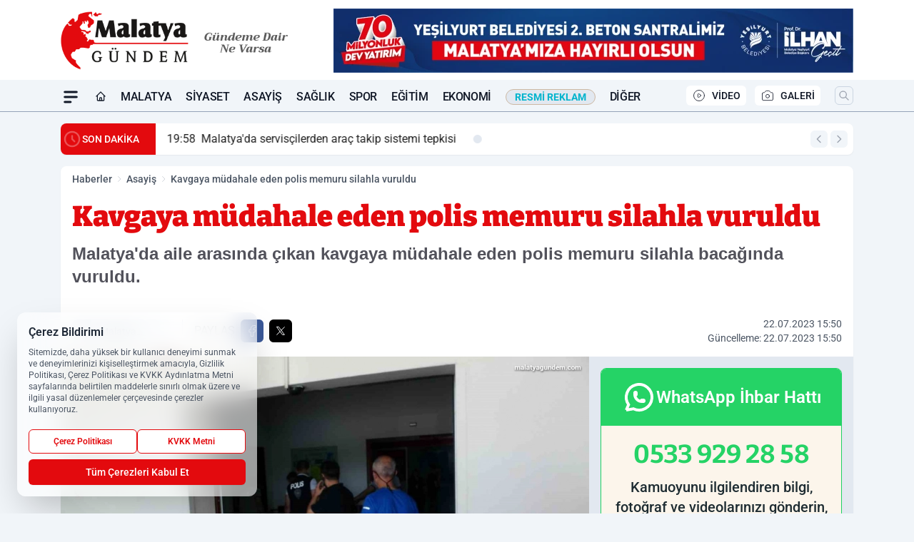

--- FILE ---
content_type: text/html; charset=UTF-8
request_url: https://www.malatyagundem.com/kavgaya-mudahale-eden-polis-memuru-silahla-vuruldu/76495/
body_size: 36925
content:
<!doctype html>
<html lang="tr" prefix="og: https://ogp.me/ns# article: https://ogp.me/ns/article#" class="scroll-smooth text-gray-500 antialiased bg-mi-blue-gray-50 js-focus-visible translated-ltr">
<head>
<link rel="dns-prefetch" href="https://s.malatyagundem.com">
<link rel="preconnect" href="https://s.malatyagundem.com">
<link rel="dns-prefetch" href="https://i.malatyagundem.com">
<link rel="preconnect" href="https://i.malatyagundem.com">
<link rel="dns-prefetch" href="//adservice.google.com">
<link rel="dns-prefetch" href="//adservice.google.com.tr">
<link rel="dns-prefetch" href="//partner.googleadservices.com">
<link rel="dns-prefetch" href="//googleads.g.doubleclick.net">
<link rel="dns-prefetch" href="//securepubads.g.doubleclick.net">
<link rel="dns-prefetch" href="//tpc.googlesyndication.com">
<link rel="dns-prefetch" href="//pagead2.googlesyndication.com">
<link rel="dns-prefetch" href="//www.googletagservices.com">
<link rel="dns-prefetch" href="//www.googletagmanager.com">
<link rel="dns-prefetch" href="//www.google-analytics.com">
<link rel="preconnect" href="//www.google-analytics.com">
<link rel="dns-prefetch" href="//cdn.onesignal.com">
<script>
    const img = new Image();
    img.src = 'https://i.malatyagundem.com/c/100/448x252/s/dosya/haber/kavgaya-mudahale-eden-polis-me_1690030621_P4XfTc.jpg';
    img.fetchPriority = 'high';
</script>
<title>Kavgaya müdahale eden polis memuru silahla vuruldu</title>
<meta name="title" content="Kavgaya müdahale eden polis memuru silahla vuruldu">
<meta name="description" content="Malatya'da aile arasında çıkan kavgaya müdahale eden polis memuru silahla bacağında vuruldu.">
<meta name="datePublished" content="2023-07-22T15:50:00+03:00">
<meta name="dateModified" content="2023-07-22T15:50:00+03:00">
<meta name="url" content="https://www.malatyagundem.com/kavgaya-mudahale-eden-polis-memuru-silahla-vuruldu/76495/">
<meta name="articleSection" content="news">
<meta name="articleAuthor" content="Malatya Gündem">
<style>
.mi-news-image{object-fit:cover;width:100%;height:100%;display:block}
body{font-display:swap}
</style>
<link rel="preload" href="https://s.malatyagundem.com/themes/wind/fonts/bitter-regular.woff2" as="font" type="font/woff2" crossorigin>
<link rel="preload" href="https://s.malatyagundem.com/themes/wind/fonts/bitter-500.woff2" as="font" type="font/woff2" crossorigin>
<link rel="preload" href="https://s.malatyagundem.com/themes/wind/fonts/bitter-600.woff2" as="font" type="font/woff2" crossorigin>
<link rel="preload" href="https://s.malatyagundem.com/themes/wind/fonts/bitter-700.woff2" as="font" type="font/woff2" crossorigin>
<link rel="preload" href="https://s.malatyagundem.com/themes/wind/fonts/bitter-800.woff2" as="font" type="font/woff2" crossorigin>
<link rel="preload" href="https://s.malatyagundem.com/themes/wind/fonts/bitter-900.woff2" as="font" type="font/woff2" crossorigin>
<style>@font-face{font-family:'Bitter';font-style:normal;font-weight:400;font-display:swap;src:url('https://s.malatyagundem.com/themes/wind/fonts/bitter-regular.woff2')format('woff2');unicode-range:U+0000-00FF,U+0100-017F,U+0130-0131,U+02BB-02BC,U+02C6,U+02DA,U+02DC,U+2000-206F,U+2074,U+20AC,U+2122,U+2191,U+2193,U+2212,U+2215,U+FEFF,U+FFFD}@font-face{font-family:'Bitter';font-style:normal;font-weight:700;font-display:swap;src:url('https://s.malatyagundem.com/themes/wind/fonts/bitter-700.woff2')format('woff2');unicode-range:U+0000-00FF,U+0100-017F,U+0130-0131,U+02BB-02BC,U+02C6,U+02DA,U+02DC,U+2000-206F,U+2074,U+20AC,U+2122,U+2191,U+2193,U+2212,U+2215,U+FEFF,U+FFFD}@font-face{font-family:'Bitter';font-style:normal;font-weight:600;font-display:swap;src:url('https://s.malatyagundem.com/themes/wind/fonts/bitter-600.woff2')format('woff2');unicode-range:U+0000-00FF,U+0100-017F,U+0130-0131,U+02BB-02BC,U+02C6,U+02DA,U+02DC,U+2000-206F,U+2074,U+20AC,U+2122,U+2191,U+2193,U+2212,U+2215,U+FEFF,U+FFFD}@font-face{font-family:'Bitter';font-style:normal;font-weight:500;font-display:swap;src:url('https://s.malatyagundem.com/themes/wind/fonts/bitter-500.woff2')format('woff2');unicode-range:U+0000-00FF,U+0100-017F,U+0130-0131,U+02BB-02BC,U+02C6,U+02DA,U+02DC,U+2000-206F,U+2074,U+20AC,U+2122,U+2191,U+2193,U+2212,U+2215,U+FEFF,U+FFFD}@font-face{font-family:'Bitter';font-style:normal;font-weight:800;font-display:swap;src:url('https://s.malatyagundem.com/themes/wind/fonts/bitter-800.woff2')format('woff2');unicode-range:U+0000-00FF,U+0100-017F,U+0130-0131,U+02BB-02BC,U+02C6,U+02DA,U+02DC,U+2000-206F,U+2074,U+20AC,U+2122,U+2191,U+2193,U+2212,U+2215,U+FEFF,U+FFFD}@font-face{font-family:'Bitter';font-style:normal;font-weight:900;font-display:swap;src:url('https://s.malatyagundem.com/themes/wind/fonts/bitter-900.woff2')format('woff2');unicode-range:U+0000-00FF,U+0100-017F,U+0130-0131,U+02BB-02BC,U+02C6,U+02DA,U+02DC,U+2000-206F,U+2074,U+20AC,U+2122,U+2191,U+2193,U+2212,U+2215,U+FEFF,U+FFFD}</style>
<link rel="preload" href="https://s.malatyagundem.com/themes/wind/fonts/roboto-regular.woff2" as="font" type="font/woff2" crossorigin>
<link rel="preload" href="https://s.malatyagundem.com/themes/wind/fonts/roboto-500.woff2" as="font" type="font/woff2" crossorigin>
<link rel="preload" href="https://s.malatyagundem.com/themes/wind/fonts/roboto-600.woff2" as="font" type="font/woff2" crossorigin>
<link rel="preload" href="https://s.malatyagundem.com/themes/wind/fonts/roboto-700.woff2" as="font" type="font/woff2" crossorigin>
<link rel="preload" href="https://s.malatyagundem.com/themes/wind/fonts/roboto-800.woff2" as="font" type="font/woff2" crossorigin>
<link rel="preload" href="https://s.malatyagundem.com/themes/wind/fonts/roboto-900.woff2" as="font" type="font/woff2" crossorigin>
<style>@font-face{font-family:'Roboto';font-style:normal;font-weight:400;font-display:swap;src:url('https://s.malatyagundem.com/themes/wind/fonts/roboto-regular.woff2')format('woff2');unicode-range:U+0000-00FF,U+0100-017F,U+0130-0131,U+02BB-02BC,U+02C6,U+02DA,U+02DC,U+2000-206F,U+2074,U+20AC,U+2122,U+2191,U+2193,U+2212,U+2215,U+FEFF,U+FFFD}@font-face{font-family:'Roboto';font-style:normal;font-weight:700;font-display:swap;src:url('https://s.malatyagundem.com/themes/wind/fonts/roboto-700.woff2')format('woff2');unicode-range:U+0000-00FF,U+0100-017F,U+0130-0131,U+02BB-02BC,U+02C6,U+02DA,U+02DC,U+2000-206F,U+2074,U+20AC,U+2122,U+2191,U+2193,U+2212,U+2215,U+FEFF,U+FFFD}@font-face{font-family:'Roboto';font-style:normal;font-weight:600;font-display:swap;src:url('https://s.malatyagundem.com/themes/wind/fonts/roboto-600.woff2')format('woff2');unicode-range:U+0000-00FF,U+0100-017F,U+0130-0131,U+02BB-02BC,U+02C6,U+02DA,U+02DC,U+2000-206F,U+2074,U+20AC,U+2122,U+2191,U+2193,U+2212,U+2215,U+FEFF,U+FFFD}@font-face{font-family:'Roboto';font-style:normal;font-weight:500;font-display:swap;src:url('https://s.malatyagundem.com/themes/wind/fonts/roboto-500.woff2')format('woff2');unicode-range:U+0000-00FF,U+0100-017F,U+0130-0131,U+02BB-02BC,U+02C6,U+02DA,U+02DC,U+2000-206F,U+2074,U+20AC,U+2122,U+2191,U+2193,U+2212,U+2215,U+FEFF,U+FFFD}@font-face{font-family:'Roboto';font-style:normal;font-weight:800;font-display:swap;src:url('https://s.malatyagundem.com/themes/wind/fonts/roboto-800.woff2')format('woff2');unicode-range:U+0000-00FF,U+0100-017F,U+0130-0131,U+02BB-02BC,U+02C6,U+02DA,U+02DC,U+2000-206F,U+2074,U+20AC,U+2122,U+2191,U+2193,U+2212,U+2215,U+FEFF,U+FFFD}@font-face{font-family:'Roboto';font-style:normal;font-weight:900;font-display:swap;src:url('https://s.malatyagundem.com/themes/wind/fonts/roboto-900.woff2')format('woff2');unicode-range:U+0000-00FF,U+0100-017F,U+0130-0131,U+02BB-02BC,U+02C6,U+02DA,U+02DC,U+2000-206F,U+2074,U+20AC,U+2122,U+2191,U+2193,U+2212,U+2215,U+FEFF,U+FFFD}</style>
<style>
body, html {padding: 0px !important;margin: 0px !important;}.leading-tight {line-height: 1.25;}.font-black {font-weight: 900;}.text-3xl {font-size: 1.875rem;line-height: 2.25rem;}.py-2 {padding-bottom: .5rem;padding-top: .5rem;}.pb-5 {padding-bottom: 1.25rem;}.pt-0 {padding-top: 0;}.font-semibold {font-weight: 600;}.object-cover {object-fit: cover;}  .w-full { width: 100%; }.h-full { height: 100%; }.news-description {font-family: -apple-system, BlinkMacSystemFont, 'Segoe UI', sans-serif;font-weight: 600;font-size: clamp(1.125rem, 2.5vw, 1.5rem);line-height: 1.5;color: #374151;margin: 0 0 1.25rem 0;}  @media (min-width: 768px) {.news-description { line-height: 1.375; }}img[fetchpriority="high"] {content-visibility: auto;will-change: auto;}
</style>
<meta charset="UTF-8">
<link rel="preload" as="image" href="https://i.malatyagundem.com/c/100/740x417/s/dosya/haber/kavgaya-mudahale-eden-polis-me_1690030621_P4XfTc.jpg" fetchpriority="high">
<link rel="preload" href="/themes/wind/css/haber.min.css?v=2605" as="style">
<link rel="preload" href="https://s.malatyagundem.com/themes/wind/js/jquery-3.6.0.min.js" as="script">
<link rel="preload" href="https://s.malatyagundem.com/themes/wind/js/swiper-bundle.min.js" as="script">
<link rel="preload" href="https://s.malatyagundem.com/themes/wind/js/miapp.js" as="script">
<link rel="preload" href="https://s.malatyagundem.com/themes/wind/js/social-share-kit.js" as="script" fetchpriority="low">
<link rel="preload" href="https://s.malatyagundem.com/themes/wind/js/jquery.fancybox.min.js" as="script" fetchpriority="low">
<link rel="canonical" href="https://www.malatyagundem.com/kavgaya-mudahale-eden-polis-memuru-silahla-vuruldu/76495/" />
<link rel="amphtml" href="https://www.malatyagundem.com/amp/kavgaya-mudahale-eden-polis-memuru-silahla-vuruldu/76495/" />
<link rel="index" title="Malatya Gündem - Malatya Haber" href="https://www.malatyagundem.com/" />
<link rel="image_src" href="https://i.malatyagundem.com/c/100/1280x720/s/dosya/haber/kavgaya-mudahale-eden-polis-me_1690030621_P4XfTc.jpg" type="image/jpeg" />
<link rel="search" type="application/opensearchdescription+xml" title="Malatya Gündem Arama" href="https://www.malatyagundem.com/opensearch.xml" />
<link rel="alternate" type="application/rss+xml" title="Malatya Gündem - Malatya Haber rss beslemesi" href="https://www.malatyagundem.com/rss/" />
<meta name="image" content="https://i.malatyagundem.com/c/100/1280x720/s/dosya/haber/kavgaya-mudahale-eden-polis-me_1690030621_P4XfTc.jpg" />
<meta name="thumbnail_height" content="100" />
<meta name="thumbnail_width" content="100" />
<link rel="thumbnail" href="https://i.malatyagundem.com/c/100/100x100/s/dosya/haber/kavgaya-mudahale-eden-polis-me_1690030621_P4XfTc.jpg" type="image/jpeg" />
<meta name="dateCreated" content="2023-07-22T15:50:00+03:00" />
<meta name="dateUpdated" content="2023-07-22T15:50:00+03:00" />
<meta name="robots" content="index, follow, max-image-preview:large, max-snippet:-1, max-video-preview:-1" />
<meta name="google-site-verification" content="ryt8dY-Ozuoc9iIOql8tYkw1aSpa2SFXSVT8olnA5rQ" />
<meta property="og:site_name" content="Malatya Gündem" />
<meta property="og:url" content="https://www.malatyagundem.com/kavgaya-mudahale-eden-polis-memuru-silahla-vuruldu/76495/" />
<meta property="og:title" content="Kavgaya müdahale eden polis memuru silahla vuruldu" />
<meta property="og:description" content="Malatya'da aile arasında çıkan kavgaya müdahale eden polis memuru silahla bacağında vuruldu." />
<meta property="og:image" content="https://i.malatyagundem.com/c/100/1280x720/s/dosya/haber/kavgaya-mudahale-eden-polis-me_1690030621_P4XfTc.jpg" />
<meta property="og:image:type" content="image/jpeg" />
<meta property="og:image:width" content="1280" />
<meta property="og:image:height" content="720" />
<meta property="og:image:alt" content="Kavgaya müdahale eden polis memuru silahla vuruldu" />
<meta property="og:image:secure_url" content="https://i.malatyagundem.com/c/100/1280x720/s/dosya/haber/kavgaya-mudahale-eden-polis-me_1690030621_P4XfTc.jpg" />
<meta property="og:type" content="article" />
<meta property="og:locale" content="tr_TR" />
<meta property="twitter:account_id" content="" />
<meta name="twitter:card" content="summary_large_image" />
<meta name="twitter:url" content="https://www.malatyagundem.com/kavgaya-mudahale-eden-polis-memuru-silahla-vuruldu/76495/" />
<meta name="twitter:domain" content="https://www.malatyagundem.com/" />
<meta name="twitter:site" content="@" />
<meta name="twitter:title" content="Kavgaya müdahale eden polis memuru silahla vuruldu" />
<meta name="twitter:description" content="Malatya'da aile arasında çıkan kavgaya müdahale eden polis memuru silahla bacağında vuruldu." />
<meta name="twitter:image:src" content="https://i.malatyagundem.com/c/100/1280x720/s/dosya/haber/kavgaya-mudahale-eden-polis-me_1690030621_P4XfTc.jpg" />
<meta property="article:published_time" content="2023-07-22T15:50:00+03:00" />
<meta property="article:modified_time" content="2023-07-22T15:50:00+03:00" />
<meta property="article:author" content="Malatya Gündem" />
<meta property="article:section" content="Asayiş" />
<meta property="article:opinion" content="false" />
<meta property="article:content_tier" content="free" />
<meta name="DC.Title" content="Kavgaya müdahale eden polis memuru silahla vuruldu" />
<meta name="DC.Description" content="Malatya'da aile arasında çıkan kavgaya müdahale eden polis memuru silahla bacağında vuruldu." />
<meta name="DC.Creator" content="Malatya Gündem" />
<meta name="DC.Subject" content="Kavgaya müdahale eden polis memuru silahla vuruldu" />
<meta name="DC.Publisher" content="Malatya Gündem" />
<meta name="DC.Contributor" content="Malatya Gündem" />
<meta name="DC.Date" content="2023-07-22" />
<meta name="DC.Type" content="Text" />
<meta name="DC.Source" content="https://www.malatyagundem.com/kavgaya-mudahale-eden-polis-memuru-silahla-vuruldu/76495/" />
<meta name="DC.Language" content="tr-TR" /><meta name="viewport" content="width=device-width, initial-scale=1, shrink-to-fit=no">
<meta http-equiv="X-UA-Compatible" content="ie=edge">
<meta http-equiv="content-type" content="text/html; charset=utf-8" />
<style>
    .h-menu {
        display: block;
        font-size: .875rem;
        font-weight: 500;
        letter-spacing: -.025em;
        line-height: 1.25rem;
        padding: .5rem 0;
        position: relative;
        text-transform: uppercase
    }

    @media (min-width: 970px) {
        .h-menu {
            font-size:1rem;
            line-height: 1.5rem;
            padding: .5rem 0
        }
    }
</style>
<link href="/themes/wind/css/haber.min.css?v=2605" rel="stylesheet">
<style>
    [x-cloak] { display: none }@font-face{font-family:swiper-icons;src:url('data:application/font-woff;charset=utf-8;base64, [base64]//wADZ2x5ZgAAAywAAADMAAAD2MHtryVoZWFkAAABbAAAADAAAAA2E2+eoWhoZWEAAAGcAAAAHwAAACQC9gDzaG10eAAAAigAAAAZAAAArgJkABFsb2NhAAAC0AAAAFoAAABaFQAUGG1heHAAAAG8AAAAHwAAACAAcABAbmFtZQAAA/gAAAE5AAACXvFdBwlwb3N0AAAFNAAAAGIAAACE5s74hXjaY2BkYGAAYpf5Hu/j+W2+MnAzMYDAzaX6QjD6/4//Bxj5GA8AuRwMYGkAPywL13jaY2BkYGA88P8Agx4j+/8fQDYfA1AEBWgDAIB2BOoAeNpjYGRgYNBh4GdgYgABEMnIABJzYNADCQAACWgAsQB42mNgYfzCOIGBlYGB0YcxjYGBwR1Kf2WQZGhhYGBiYGVmgAFGBiQQkOaawtDAoMBQxXjg/wEGPcYDDA4wNUA2CCgwsAAAO4EL6gAAeNpj2M0gyAACqxgGNWBkZ2D4/wMA+xkDdgAAAHjaY2BgYGaAYBkGRgYQiAHyGMF8FgYHIM3DwMHABGQrMOgyWDLEM1T9/w8UBfEMgLzE////P/5//f/V/xv+r4eaAAeMbAxwIUYmIMHEgKYAYjUcsDAwsLKxc3BycfPw8jEQA/[base64]/uznmfPFBNODM2K7MTQ45YEAZqGP81AmGGcF3iPqOop0r1SPTaTbVkfUe4HXj97wYE+yNwWYxwWu4v1ugWHgo3S1XdZEVqWM7ET0cfnLGxWfkgR42o2PvWrDMBSFj/IHLaF0zKjRgdiVMwScNRAoWUoH78Y2icB/yIY09An6AH2Bdu/UB+yxopYshQiEvnvu0dURgDt8QeC8PDw7Fpji3fEA4z/PEJ6YOB5hKh4dj3EvXhxPqH/SKUY3rJ7srZ4FZnh1PMAtPhwP6fl2PMJMPDgeQ4rY8YT6Gzao0eAEA409DuggmTnFnOcSCiEiLMgxCiTI6Cq5DZUd3Qmp10vO0LaLTd2cjN4fOumlc7lUYbSQcZFkutRG7g6JKZKy0RmdLY680CDnEJ+UMkpFFe1RN7nxdVpXrC4aTtnaurOnYercZg2YVmLN/d/gczfEimrE/fs/bOuq29Zmn8tloORaXgZgGa78yO9/cnXm2BpaGvq25Dv9S4E9+5SIc9PqupJKhYFSSl47+Qcr1mYNAAAAeNptw0cKwkAAAMDZJA8Q7OUJvkLsPfZ6zFVERPy8qHh2YER+3i/BP83vIBLLySsoKimrqKqpa2hp6+jq6RsYGhmbmJqZSy0sraxtbO3sHRydnEMU4uR6yx7JJXveP7WrDycAAAAAAAH//wACeNpjYGRgYOABYhkgZgJCZgZNBkYGLQZtIJsFLMYAAAw3ALgAeNolizEKgDAQBCchRbC2sFER0YD6qVQiBCv/H9ezGI6Z5XBAw8CBK/m5iQQVauVbXLnOrMZv2oLdKFa8Pjuru2hJzGabmOSLzNMzvutpB3N42mNgZGBg4GKQYzBhYMxJLMlj4GBgAYow/P/PAJJhLM6sSoWKfWCAAwDAjgbRAAB42mNgYGBkAIIbCZo5IPrmUn0hGA0AO8EFTQAA');font-weight:400;font-style:normal}:root{--swiper-theme-color:#007aff}.swiper{margin-left:auto;margin-right:auto;position:relative;overflow:hidden;list-style:none;padding:0;z-index:1}.swiper-vertical>.swiper-wrapper{flex-direction:column}.swiper-wrapper{position:relative;width:100%;height:100%;z-index:1;display:flex;transition-property:transform;box-sizing:content-box}.swiper-android .swiper-slide,.swiper-wrapper{transform:translate3d(0px,0,0)}.swiper-pointer-events{touch-action:pan-y}.swiper-pointer-events.swiper-vertical{touch-action:pan-x}.swiper-slide{flex-shrink:0;width:100%;height:100%;position:relative;transition-property:transform}.swiper-slide-invisible-blank{visibility:hidden}.swiper-autoheight,.swiper-autoheight .swiper-slide{height:auto}.swiper-autoheight .swiper-wrapper{align-items:flex-start;transition-property:transform,height}.swiper-backface-hidden .swiper-slide{transform:translateZ(0);-webkit-backface-visibility:hidden;backface-visibility:hidden}.swiper-3d,.swiper-3d.swiper-css-mode .swiper-wrapper{perspective:1200px}.swiper-3d .swiper-cube-shadow,.swiper-3d .swiper-slide,.swiper-3d .swiper-slide-shadow,.swiper-3d .swiper-slide-shadow-bottom,.swiper-3d .swiper-slide-shadow-left,.swiper-3d .swiper-slide-shadow-right,.swiper-3d .swiper-slide-shadow-top,.swiper-3d .swiper-wrapper{transform-style:preserve-3d}.swiper-3d .swiper-slide-shadow,.swiper-3d .swiper-slide-shadow-bottom,.swiper-3d .swiper-slide-shadow-left,.swiper-3d .swiper-slide-shadow-right,.swiper-3d .swiper-slide-shadow-top{position:absolute;left:0;top:0;width:100%;height:100%;pointer-events:none;z-index:10}.swiper-3d .swiper-slide-shadow{background:rgba(0,0,0,.15)}.swiper-3d .swiper-slide-shadow-left{background-image:linear-gradient(to left,rgba(0,0,0,.5),rgba(0,0,0,0))}.swiper-3d .swiper-slide-shadow-right{background-image:linear-gradient(to right,rgba(0,0,0,.5),rgba(0,0,0,0))}.swiper-3d .swiper-slide-shadow-top{background-image:linear-gradient(to top,rgba(0,0,0,.5),rgba(0,0,0,0))}.swiper-3d .swiper-slide-shadow-bottom{background-image:linear-gradient(to bottom,rgba(0,0,0,.5),rgba(0,0,0,0))}.swiper-css-mode>.swiper-wrapper{overflow:auto;scrollbar-width:none;-ms-overflow-style:none}.swiper-css-mode>.swiper-wrapper::-webkit-scrollbar{display:none}.swiper-css-mode>.swiper-wrapper>.swiper-slide{scroll-snap-align:start start}.swiper-horizontal.swiper-css-mode>.swiper-wrapper{scroll-snap-type:x mandatory}.swiper-vertical.swiper-css-mode>.swiper-wrapper{scroll-snap-type:y mandatory}.swiper-centered>.swiper-wrapper::before{content:'';flex-shrink:0;order:9999}.swiper-centered.swiper-horizontal>.swiper-wrapper>.swiper-slide:first-child{margin-inline-start:var(--swiper-centered-offset-before)}.swiper-centered.swiper-horizontal>.swiper-wrapper::before{height:100%;min-height:1px;width:var(--swiper-centered-offset-after)}.swiper-centered.swiper-vertical>.swiper-wrapper>.swiper-slide:first-child{margin-block-start:var(--swiper-centered-offset-before)}.swiper-centered.swiper-vertical>.swiper-wrapper::before{width:100%;min-width:1px;height:var(--swiper-centered-offset-after)}.swiper-centered>.swiper-wrapper>.swiper-slide{scroll-snap-align:center center}:root{--swiper-navigation-size:44px}.swiper-button-next,.swiper-button-prev{position:absolute;top:50%;width:calc(var(--swiper-navigation-size)/ 44 * 27);height:var(--swiper-navigation-size);margin-top:calc(0px - (var(--swiper-navigation-size)/ 2));z-index:10;cursor:pointer;display:flex;align-items:center;justify-content:center;color:var(--swiper-navigation-color,var(--swiper-theme-color))}.swiper-button-next.swiper-button-disabled,.swiper-button-prev.swiper-button-disabled{opacity:.35;cursor:auto;pointer-events:none}.swiper-button-next:after,.swiper-button-prev:after{font-family:swiper-icons;font-size:var(--swiper-navigation-size);text-transform:none!important;letter-spacing:0;text-transform:none;font-variant:initial;line-height:1}.swiper-button-prev,.swiper-rtl .swiper-button-next{left:10px;right:auto}.swiper-button-prev:after,.swiper-rtl .swiper-button-next:after{content:'prev'}.swiper-button-next,.swiper-rtl .swiper-button-prev{right:10px;left:auto}.swiper-button-next:after,.swiper-rtl .swiper-button-prev:after{content:'next'}.swiper-button-lock{display:none}.swiper-pagination{position:absolute;text-align:center;transition:.3s opacity;transform:translate3d(0,0,0);z-index:10}.swiper-pagination.swiper-pagination-hidden{opacity:0}.swiper-horizontal>.swiper-pagination-bullets,.swiper-pagination-bullets.swiper-pagination-horizontal,.swiper-pagination-custom,.swiper-pagination-fraction{bottom:10px;left:0;width:100%}.swiper-pagination-bullets-dynamic{overflow:hidden;font-size:0}.swiper-pagination-bullets-dynamic .swiper-pagination-bullet{transform:scale(.33);position:relative}.swiper-pagination-bullets-dynamic .swiper-pagination-bullet-active{transform:scale(1)}.swiper-pagination-bullets-dynamic .swiper-pagination-bullet-active-main{transform:scale(1)}.swiper-pagination-bullets-dynamic .swiper-pagination-bullet-active-prev{transform:scale(.66)}.swiper-pagination-bullets-dynamic .swiper-pagination-bullet-active-prev-prev{transform:scale(.33)}.swiper-pagination-bullets-dynamic .swiper-pagination-bullet-active-next{transform:scale(.66)}.swiper-pagination-bullets-dynamic .swiper-pagination-bullet-active-next-next{transform:scale(.33)}.swiper-pagination-bullet{width:var(--swiper-pagination-bullet-width,var(--swiper-pagination-bullet-size,8px));height:var(--swiper-pagination-bullet-height,var(--swiper-pagination-bullet-size,8px));display:inline-block;border-radius:50%;background:var(--swiper-pagination-bullet-inactive-color,#000);opacity:var(--swiper-pagination-bullet-inactive-opacity, .2)}button.swiper-pagination-bullet{border:none;margin:0;padding:0;box-shadow:none;-webkit-appearance:none;appearance:none}.swiper-pagination-clickable .swiper-pagination-bullet{cursor:pointer}.swiper-pagination-bullet:only-child{display:none!important}.swiper-pagination-bullet-active{opacity:var(--swiper-pagination-bullet-opacity, 1);background:var(--swiper-pagination-color,var(--swiper-theme-color))}.swiper-pagination-vertical.swiper-pagination-bullets,.swiper-vertical>.swiper-pagination-bullets{right:10px;top:50%;transform:translate3d(0px,-50%,0)}.swiper-pagination-vertical.swiper-pagination-bullets .swiper-pagination-bullet,.swiper-vertical>.swiper-pagination-bullets .swiper-pagination-bullet{margin:var(--swiper-pagination-bullet-vertical-gap,6px) 0;display:block}.swiper-pagination-vertical.swiper-pagination-bullets.swiper-pagination-bullets-dynamic,.swiper-vertical>.swiper-pagination-bullets.swiper-pagination-bullets-dynamic{top:50%;transform:translateY(-50%);width:8px}.swiper-pagination-vertical.swiper-pagination-bullets.swiper-pagination-bullets-dynamic .swiper-pagination-bullet,.swiper-vertical>.swiper-pagination-bullets.swiper-pagination-bullets-dynamic .swiper-pagination-bullet{display:inline-block;transition:.2s transform,.2s top}.swiper-horizontal>.swiper-pagination-bullets .swiper-pagination-bullet,.swiper-pagination-horizontal.swiper-pagination-bullets .swiper-pagination-bullet{margin:0 var(--swiper-pagination-bullet-horizontal-gap,4px)}.swiper-horizontal>.swiper-pagination-bullets.swiper-pagination-bullets-dynamic,.swiper-pagination-horizontal.swiper-pagination-bullets.swiper-pagination-bullets-dynamic{left:50%;transform:translateX(-50%);white-space:nowrap}.swiper-horizontal>.swiper-pagination-bullets.swiper-pagination-bullets-dynamic .swiper-pagination-bullet,.swiper-pagination-horizontal.swiper-pagination-bullets.swiper-pagination-bullets-dynamic .swiper-pagination-bullet{transition:.2s transform,.2s left}.swiper-horizontal.swiper-rtl>.swiper-pagination-bullets-dynamic .swiper-pagination-bullet{transition:.2s transform,.2s right}.swiper-pagination-progressbar{background:rgba(0,0,0,.25);position:absolute}.swiper-pagination-progressbar .swiper-pagination-progressbar-fill{background:var(--swiper-pagination-color,var(--swiper-theme-color));position:absolute;left:0;top:0;width:100%;height:100%;transform:scale(0);transform-origin:left top}.swiper-rtl .swiper-pagination-progressbar .swiper-pagination-progressbar-fill{transform-origin:right top}.swiper-horizontal>.swiper-pagination-progressbar,.swiper-pagination-progressbar.swiper-pagination-horizontal,.swiper-pagination-progressbar.swiper-pagination-vertical.swiper-pagination-progressbar-opposite,.swiper-vertical>.swiper-pagination-progressbar.swiper-pagination-progressbar-opposite{width:100%;height:4px;left:0;top:0}.swiper-horizontal>.swiper-pagination-progressbar.swiper-pagination-progressbar-opposite,.swiper-pagination-progressbar.swiper-pagination-horizontal.swiper-pagination-progressbar-opposite,.swiper-pagination-progressbar.swiper-pagination-vertical,.swiper-vertical>.swiper-pagination-progressbar{width:4px;height:100%;left:0;top:0}.swiper-pagination-lock{display:none}.swiper-lazy-preloader{width:42px;height:42px;position:absolute;left:50%;top:50%;margin-left:-21px;margin-top:-21px;z-index:10;transform-origin:50%;box-sizing:border-box;border:4px solid var(--swiper-preloader-color,var(--swiper-theme-color));border-radius:50%;border-top-color:transparent;animation:swiper-preloader-spin 1s infinite linear}.swiper-lazy-preloader-white{--swiper-preloader-color:#fff}.swiper-lazy-preloader-black{--swiper-preloader-color:#000}@keyframes swiper-preloader-spin{0%{transform:rotate(0deg)}100%{transform:rotate(360deg)}}.swiper-fade.swiper-free-mode .swiper-slide{transition-timing-function:ease-out}.swiper-fade .swiper-slide{pointer-events:none;transition-property:opacity}.swiper-fade .swiper-slide .swiper-slide{pointer-events:none}.swiper-fade .swiper-slide-active,.swiper-fade .swiper-slide-active .swiper-slide-active{pointer-events:auto}.fancybox-active{height:auto}.fancybox-is-hidden{left:-9999px;margin:0;position:absolute!important;top:-9999px;visibility:hidden}.fancybox-container{-webkit-backface-visibility:hidden;height:100%;left:0;outline:none;position:fixed;-webkit-tap-highlight-color:transparent;top:0;-ms-touch-action:manipulation;touch-action:manipulation;transform:translateZ(0);width:100%;z-index:99992}.fancybox-container *{box-sizing:border-box}.fancybox-bg,.fancybox-inner,.fancybox-outer,.fancybox-stage{bottom:0;left:0;position:absolute;right:0;top:0}.fancybox-outer{-webkit-overflow-scrolling:touch;overflow-y:auto}.fancybox-bg{background:#000000;opacity:0;transition-duration:inherit;transition-property:opacity;transition-timing-function:cubic-bezier(.47,0,.74,.71)}.fancybox-is-open .fancybox-bg{opacity:.8;transition-timing-function:cubic-bezier(.22,.61,.36,1)}.fancybox-caption,.fancybox-infobar,.fancybox-navigation .fancybox-button,.fancybox-toolbar{direction:ltr;opacity:0;position:absolute;transition:opacity .25s ease,visibility 0s ease .25s;visibility:hidden;z-index:99997}.fancybox-show-caption .fancybox-caption,.fancybox-show-infobar .fancybox-infobar,.fancybox-show-nav .fancybox-navigation .fancybox-button,.fancybox-show-toolbar .fancybox-toolbar{opacity:1;transition:opacity .25s ease 0s,visibility 0s ease 0s;visibility:visible}.fancybox-infobar{color:#ccc;font-size:13px;-webkit-font-smoothing:subpixel-antialiased;height:44px;left:0;line-height:44px;min-width:44px;mix-blend-mode:difference;padding:0 10px;pointer-events:none;top:0;-webkit-touch-callout:none;-webkit-user-select:none;-moz-user-select:none;-ms-user-select:none;user-select:none}.fancybox-toolbar{right:0;top:0}.fancybox-stage{direction:ltr;overflow:visible;transform:translateZ(0);z-index:99994}.fancybox-is-open .fancybox-stage{overflow:hidden}.fancybox-slide{-webkit-backface-visibility:hidden;display:none;height:100%;left:0;outline:none;overflow:auto;-webkit-overflow-scrolling:touch;padding:10px;position:absolute;text-align:center;top:0;transition-property:transform,opacity;white-space:normal;width:100%;z-index:99994}.fancybox-slide:before{content:\"\";display:inline-block;font-size:0;height:100%;vertical-align:middle;width:0}.fancybox-is-sliding .fancybox-slide,.fancybox-slide--current,.fancybox-slide--next,.fancybox-slide--previous{display:block}.fancybox-slide--image{overflow:hidden;padding:10px 0}.fancybox-slide--image:before{display:none}.fancybox-slide--html{padding:6px}.fancybox-content{background:#fff;display:inline-block;margin:0;max-width:100%;overflow:auto;-webkit-overflow-scrolling:touch;padding:10px;position:relative;text-align:left;vertical-align:middle}.fancybox-slide--image .fancybox-content{animation-timing-function:cubic-bezier(.5,0,.14,1);-webkit-backface-visibility:hidden;background:transparent;background-repeat:no-repeat;background-size:100% 100%;left:0;max-width:none;overflow:visible;padding:0;position:absolute;top:0;transform-origin:top left;transition-property:transform,opacity;-webkit-user-select:none;-moz-user-select:none;-ms-user-select:none;user-select:none;z-index:99995}.fancybox-can-zoomOut .fancybox-content{cursor:zoom-out}.fancybox-can-zoomIn .fancybox-content{cursor:zoom-in}.fancybox-can-pan .fancybox-content,.fancybox-can-swipe .fancybox-content{cursor:grab}.fancybox-is-grabbing .fancybox-content{cursor:grabbing}.fancybox-container [data-selectable=true]{cursor:text}.fancybox-image,.fancybox-spaceball{background:transparent;border:0;height:100%;left:0;margin:0;max-height:none;max-width:none;padding:0;position:absolute;top:0;-webkit-user-select:none;-moz-user-select:none;-ms-user-select:none;user-select:none;width:100%}.fancybox-spaceball{z-index:1}.fancybox-slide--iframe .fancybox-content,.fancybox-slide--map .fancybox-content,.fancybox-slide--pdf .fancybox-content,.fancybox-slide--video .fancybox-content{height:100%;overflow:visible;padding:0;width:100%}.fancybox-slide--video .fancybox-content{background:#000}.fancybox-slide--map .fancybox-content{background:#e5e3df}.fancybox-slide--iframe .fancybox-content{background:#f8f8f8}.fancybox-iframe,.fancybox-video{background:transparent;border:0;display:block;height:100%;margin:0;overflow:hidden;padding:0;width:100%}.fancybox-iframe{left:0;position:absolute;top:0}.fancybox-error{background:#fff;cursor:default;max-width:400px;padding:40px;width:100%}.fancybox-error p{color:#444;font-size:16px;line-height:20px;margin:0;padding:0}.fancybox-button{border:0;border-radius:0;box-shadow:none;cursor:pointer;display:inline-block;height:60px;margin:0;padding:10px;position:relative;transition:color .2s;vertical-align:top;visibility:inherit;width:60px}.fancybox-button,.fancybox-button:link,.fancybox-button:visited{color:#ccc}.fancybox-button:hover{color:#fff}.fancybox-button:focus{outline:none}.fancybox-button.fancybox-focus{outline:1px dotted}.fancybox-button[disabled],.fancybox-button[disabled]:hover{color:#888;cursor:default;outline:none}.fancybox-button div{height:100%}.fancybox-button svg{display:block;height:100%;overflow:visible;position:relative;width:100%}.fancybox-button svg path{fill:currentColor;stroke-width:0}.fancybox-button--fsenter svg:nth-child(2),.fancybox-button--fsexit svg:first-child,.fancybox-button--pause svg:first-child,.fancybox-button--play svg:nth-child(2){display:none}.fancybox-progress{background:#ff5268;height:2px;left:0;position:absolute;right:0;top:0;transform:scaleX(0);transform-origin:0;transition-property:transform;transition-timing-function:linear;z-index:99998}.fancybox-close-small{background:transparent;border:0;border-radius:0;color:#ccc;cursor:pointer;opacity:.8;padding:8px;position:absolute;right:-12px;top:-10px;z-index:401}.fancybox-close-small:hover{color:#fff;opacity:1}.fancybox-slide--html .fancybox-close-small{color:currentColor;padding:10px;right:0;top:0}.fancybox-slide--image.fancybox-is-scaling .fancybox-content{overflow:hidden}.fancybox-is-scaling .fancybox-close-small,.fancybox-is-zoomable.fancybox-can-pan .fancybox-close-small{display:none}.fancybox-navigation .fancybox-button{background-clip:content-box;height:100px;opacity:0;position:absolute;top:calc(50% - 50px);width:70px}.fancybox-navigation .fancybox-button div{padding:7px}.fancybox-navigation .fancybox-button--arrow_left{left:0;left:env(safe-area-inset-left);padding:31px 26px 31px 6px}.fancybox-navigation .fancybox-button--arrow_right{padding:31px 6px 31px 26px;right:0;right:env(safe-area-inset-right)}.fancybox-caption{background:linear-gradient(0deg,rgba(0,0,0,.85) 0,rgba(0,0,0,.3) 50%,rgba(0,0,0,.15) 65%,rgba(0,0,0,.075) 75.5%,rgba(0,0,0,.037) 82.85%,rgba(0,0,0,.019) 88%,transparent);bottom:0;color:#eee;font-size:14px;font-weight:400;left:0;line-height:1.5;padding:75px 10px 25px;pointer-events:none;right:0;text-align:center;z-index:99996}@supports (padding:max(0px)){.fancybox-caption{padding:75px max(10px,env(safe-area-inset-right)) max(25px,env(safe-area-inset-bottom)) max(10px,env(safe-area-inset-left))}}.fancybox-caption--separate{margin-top:-50px}.fancybox-caption__body{max-height:50vh;overflow:auto;pointer-events:all}.fancybox-caption a,.fancybox-caption a:link,.fancybox-caption a:visited{color:#ccc;text-decoration:none}.fancybox-caption a:hover{color:#fff;text-decoration:underline}.fancybox-loading{animation:a 1s linear infinite;background:transparent;border:4px solid #888;border-bottom-color:#fff;border-radius:50%;height:50px;left:50%;margin:-25px 0 0 -25px;opacity:.7;padding:0;position:absolute;top:50%;width:50px;z-index:99999}@keyframes a{to{transform:rotate(1turn)}}.fancybox-animated{transition-timing-function:cubic-bezier(0,0,.25,1)}.fancybox-fx-slide.fancybox-slide--previous{opacity:0;transform:translate3d(-100%,0,0)}.fancybox-fx-slide.fancybox-slide--next{opacity:0;transform:translate3d(100%,0,0)}.fancybox-fx-slide.fancybox-slide--current{opacity:1;transform:translateZ(0)}.fancybox-fx-fade.fancybox-slide--next,.fancybox-fx-fade.fancybox-slide--previous{opacity:0;transition-timing-function:cubic-bezier(.19,1,.22,1)}.fancybox-fx-fade.fancybox-slide--current{opacity:1}.fancybox-fx-zoom-in-out.fancybox-slide--previous{opacity:0;transform:scale3d(1.5,1.5,1.5)}.fancybox-fx-zoom-in-out.fancybox-slide--next{opacity:0;transform:scale3d(.5,.5,.5)}.fancybox-fx-zoom-in-out.fancybox-slide--current{opacity:1;transform:scaleX(1)}.fancybox-fx-rotate.fancybox-slide--previous{opacity:0;transform:rotate(-1turn)}.fancybox-fx-rotate.fancybox-slide--next{opacity:0;transform:rotate(1turn)}.fancybox-fx-rotate.fancybox-slide--current{opacity:1;transform:rotate(0deg)}.fancybox-fx-circular.fancybox-slide--previous{opacity:0;transform:scale3d(0,0,0) translate3d(-100%,0,0)}.fancybox-fx-circular.fancybox-slide--next{opacity:0;transform:scale3d(0,0,0) translate3d(100%,0,0)}.fancybox-fx-circular.fancybox-slide--current{opacity:1;transform:scaleX(1) translateZ(0)}.fancybox-fx-tube.fancybox-slide--previous{transform:translate3d(-100%,0,0) scale(.1) skew(-10deg)}.fancybox-fx-tube.fancybox-slide--next{transform:translate3d(100%,0,0) scale(.1) skew(10deg)}.fancybox-fx-tube.fancybox-slide--current{transform:translateZ(0) scale(1)}@media (max-height:576px){.fancybox-slide{padding-left:6px;padding-right:6px}.fancybox-slide--image{padding:6px 0}.fancybox-close-small{right:-6px}.fancybox-slide--image .fancybox-close-small{background:#4e4e4e;color:#f2f4f6;height:36px;opacity:1;padding:6px;right:0;top:0;width:36px}.fancybox-caption{padding-left:12px;padding-right:12px}@supports (padding:max(0px)){.fancybox-caption{padding-left:max(12px,env(safe-area-inset-left));padding-right:max(12px,env(safe-area-inset-right))}}}.fancybox-share{background:#f4f4f4;border-radius:3px;max-width:90%;padding:30px;text-align:center}.fancybox-share h1{color:#222;font-size:35px;font-weight:700;margin:0 0 20px}.fancybox-share p{margin:0;padding:0}.fancybox-share__button{border:0;border-radius:3px;display:inline-block;font-size:14px;font-weight:700;line-height:40px;margin:0 5px 10px;min-width:130px;padding:0 15px;text-decoration:none;transition:all .2s;-webkit-user-select:none;-moz-user-select:none;-ms-user-select:none;user-select:none;white-space:nowrap}.fancybox-share__button:link,.fancybox-share__button:visited{color:#fff}.fancybox-share__button:hover{text-decoration:none}.fancybox-share__button--fb{background:#3b5998}.fancybox-share__button--fb:hover{background:#344e86}.fancybox-share__button--pt{background:#bd081d}.fancybox-share__button--pt:hover{background:#aa0719}.fancybox-share__button--tw{background:#1da1f2}.fancybox-share__button--tw:hover{background:#0d95e8}.fancybox-share__button svg{height:25px;margin-right:7px;position:relative;top:-1px;vertical-align:middle;width:25px}.fancybox-share__button svg path{fill:#fff}.fancybox-share__input{background:transparent;border:0;border-bottom:1px solid #d7d7d7;border-radius:0;color:#5d5b5b;font-size:14px;margin:10px 0 0;outline:none;padding:10px 15px;width:100%}.fancybox-thumbs{background:#ddd;bottom:0;display:none;margin:0;-webkit-overflow-scrolling:touch;-ms-overflow-style:-ms-autohiding-scrollbar;padding:2px 2px 4px;position:absolute;right:0;-webkit-tap-highlight-color:rgba(0,0,0,0);top:0;width:212px;z-index:99995}.fancybox-thumbs-x{overflow-x:auto;overflow-y:hidden}.fancybox-show-thumbs .fancybox-thumbs{display:block}.fancybox-show-thumbs .fancybox-inner{right:212px}.fancybox-thumbs__list{font-size:0;height:100%;list-style:none;margin:0;overflow-x:hidden;overflow-y:auto;padding:0;position:absolute;position:relative;white-space:nowrap;width:100%}.fancybox-thumbs-x .fancybox-thumbs__list{overflow:hidden}.fancybox-thumbs-y .fancybox-thumbs__list::-webkit-scrollbar{width:7px}.fancybox-thumbs-y .fancybox-thumbs__list::-webkit-scrollbar-track{background:#fff;border-radius:10px;box-shadow:inset 0 0 6px rgba(0,0,0,.3)}.fancybox-thumbs-y .fancybox-thumbs__list::-webkit-scrollbar-thumb{background:#2a2a2a;border-radius:10px}.fancybox-thumbs__list a{-webkit-backface-visibility:hidden;backface-visibility:hidden;background-color:rgba(0,0,0,.1);background-position:50%;background-repeat:no-repeat;background-size:cover;cursor:pointer;float:left;height:75px;margin:2px;max-height:calc(100% - 8px);max-width:calc(50% - 4px);outline:none;overflow:hidden;padding:0;position:relative;-webkit-tap-highlight-color:transparent;width:100px}.fancybox-thumbs__list a:before{border:6px solid #ff5268;bottom:0;content:\"\";left:0;opacity:0;position:absolute;right:0;top:0;transition:all .2s cubic-bezier(.25,.46,.45,.94);z-index:99991}.fancybox-thumbs__list a:focus:before{opacity:.5}.fancybox-thumbs__list a.fancybox-thumbs-active:before{opacity:1}@media (max-width:576px){.fancybox-thumbs{width:110px}.fancybox-show-thumbs .fancybox-inner{right:110px}.fancybox-thumbs__list a{max-width:calc(100% - 10px)}}.fancybox-slide--iframe .fancybox-content {width  : 400px!important;margin: 0;border-radius: 0.5rem!important;overflow: hidden!important;}.n-comment-success {position: absolute;width: 100%;height: 100%;background-color: rgba(255, 255, 255, .9);top: 0;left: 0;z-index: 999999;display: flex;justify-content: center;align-items: center;}.n-comment-icon-s{clear:both;color:#8bc34a;font-size: 70px;text-align: center;display: block;padding: 5px}.n-comment-icon-w{clear:both;color:#ff9800;font-size: 70px;text-align: center;display: block;padding: 5px}.n-commnet-title{font-size: 19px;color:#888888;text-align: center;padding: 5px 20px 30px 20px;}.n-close{display:inline-block;font-size:15px;font-weight:600;padding:5px 10px 5px 10px;border:1px solid #888888;margin-top:30px!important;border-radius: 0.5rem;}#Imageid{border-radius:0.5rem!important;overflow:hidden!important;}
</style><meta name="mobile-web-app-capable" content="yes">
<meta name="application-name" content="Malatya Gündem - Malatya Haber">
<link rel="manifest" href="/manifest.json">
<link rel="icon" href="https://s.malatyagundem.com/dosya/logo/malatya-gundem-favicon.png">
<link rel="apple-touch-icon" href="https://s.malatyagundem.com/dosya/logo/malatya-gundem-favicon.png">
<link rel="android-touch-icon" href="https://s.malatyagundem.com/dosya/logo/malatya-gundem-favicon.png" />
<link rel="apple-touch-icon-precomposed" href="https://s.malatyagundem.com/c/80/114x114/s/dosya/logo/favicons/malatya-gundem-favicon.png" />
<link rel="apple-touch-icon-precomposed" sizes="170x170" href="https://s.malatyagundem.com/c/80/114x114/s/dosya/logo/favicons/malatya-gundem-favicon.png" />
<link rel="apple-touch-icon" sizes="57x57" href="https://s.malatyagundem.com/c/80/57x57/s/dosya/logo/favicons/malatya-gundem-favicon.png">
<link rel="apple-touch-icon" sizes="60x60" href="https://s.malatyagundem.com/c/80/60x60/s/dosya/logo/favicons/malatya-gundem-favicon.png">
<link rel="apple-touch-icon" sizes="72x72" href="https://s.malatyagundem.com/c/80/72x72/s/dosya/logo/favicons/malatya-gundem-favicon.png">
<link rel="apple-touch-icon" sizes="76x76" href="https://s.malatyagundem.com/c/80/76x76/s/dosya/logo/favicons/malatya-gundem-favicon.png">
<link rel="apple-touch-icon" sizes="114x114" href="https://s.malatyagundem.com/c/80/114x114/s/dosya/logo/favicons/malatya-gundem-favicon.png">
<link rel="apple-touch-icon" sizes="120x120" href="https://s.malatyagundem.com/c/80/120x120/s/dosya/logo/favicons/malatya-gundem-favicon.png">
<link rel="apple-touch-icon" sizes="144x144" href="https://s.malatyagundem.com/c/80/144x144/s/dosya/logo/favicons/malatya-gundem-favicon.png">
<link rel="apple-touch-icon" sizes="152x152" href="https://s.malatyagundem.com/c/80/152x152/s/dosya/logo/favicons/malatya-gundem-favicon.png">
<link rel="apple-touch-icon" sizes="180x180" href="https://s.malatyagundem.com/c/80/180x180/s/dosya/logo/favicons/malatya-gundem-favicon.png">
<link rel="icon" type="image/png" sizes="512x512" href="https://s.malatyagundem.com/c/80/512x512/s/dosya/logo/favicons/malatya-gundem-favicon.png">
<link rel="icon" type="image/png" sizes="384x384" href="https://s.malatyagundem.com/c/80/384x384/s/dosya/logo/favicons/malatya-gundem-favicon.png">
<link rel="icon" type="image/png" sizes="192x192" href="https://s.malatyagundem.com/c/80/192x192/s/dosya/logo/favicons/malatya-gundem-favicon.png">
<link rel="icon" type="image/png" sizes="152x152" href="https://s.malatyagundem.com/c/80/152x152/s/dosya/logo/favicons/malatya-gundem-favicon.png">
<link rel="icon" type="image/png" sizes="144x144" href="https://s.malatyagundem.com/c/80/144x144/s/dosya/logo/favicons/malatya-gundem-favicon.png">
<link rel="icon" type="image/png" sizes="128x128" href="https://s.malatyagundem.com/c/80/128x128/s/dosya/logo/favicons/malatya-gundem-favicon.png">
<link rel="icon" type="image/png" sizes="96x96" href="https://s.malatyagundem.com/c/80/96x96/s/dosya/logo/favicons/malatya-gundem-favicon.png">
<link rel="icon" type="image/png" sizes="72x72" href="https://s.malatyagundem.com/c/80/72x72/s/dosya/logo/favicons/malatya-gundem-favicon.png">
<link rel="icon" type="image/png" sizes="32x32" href="https://s.malatyagundem.com/c/80/32x32/s/dosya/logo/favicons/malatya-gundem-favicon.png">
<link rel="icon" type="image/png" sizes="16x16" href="https://s.malatyagundem.com/c/80/16x16/s/dosya/logo/favicons/malatya-gundem-favicon.png">
<meta name="apple-mobile-web-app-status-bar-style" content="#ffffff">
<meta name="apple-mobile-web-app-title" content="Malatya Gündem - Malatya Haber">
<meta name="apple-mobile-web-app-status-bar-style" content="#ffffff" />
<meta name="msapplication-TileColor" content="#ffffff">
<meta name="msapplication-TileImage" content="https://s.malatyagundem.com/c/80/152x152/s/dosya/logo/favicons/malatya-gundem-favicon.png">
<meta name="theme-color" content="#e30a0e">
<script>
    if ('serviceWorker' in navigator) {
        navigator.serviceWorker.register('/serviceworker.js')
            .then(() => console.log('Service Worker Installed...'))
            .catch(err => console.error('Not supported browser!', err));
    }
</script>
<script src="https://cdn.onesignal.com/sdks/web/v16/OneSignalSDK.page.js" defer></script>
<script>
    window.OneSignalDeferred = window.OneSignalDeferred || [];
    OneSignalDeferred.push(async function(OneSignal) {
        await OneSignal.init({
            appId: "9247837f-9f08-4cd9-817c-8dea4335c35b",
        });
    });
</script>
    <!-- Google tag (gtag.js) -->
    <script defer src="https://www.googletagmanager.com/gtag/js?id=UA-57702688-1"></script>
    <script>
        window.dataLayer = window.dataLayer || [];
        function gtag(){dataLayer.push(arguments);}
        gtag('js', new Date());
        gtag('config', 'UA-57702688-1');
    </script>
<script defer data-domain="malatyagundem.com" src="https://app.kulgacdn.com/js/script.js"></script>
</head>
<body class="haber-detay bg-secondary bg-opacity-80 lg:bg-slate-100 font-misans text-gray-600 selection:bg-slate-300 selection:text-white">
<div class="bg-slate-100 max-w-md lg:max-w-full mx-auto">
<div class="bg-header relative z-10 hidden invisible lg:block lg:visible">
                <div class="container lg:h-[84px] xl:h-[114px] mx-auto grid grid-cols-3 justify-between">
            <div class="flex flex-wrap items-center px-0 py-3 col-span-1">
                <a class="w-fit h-auto" href="https://www.malatyagundem.com/">
                    <img class="items-center" src="https://s.malatyagundem.com/dosya/logo/svg/logo-ana.svg" width="330" height="76" alt="Malatya Gündem - Malatya Haber">
                </a>
            </div>
            <div class="flex flex-wrap items-center justify-end col-span-2 px-0 py-3">
                                                                                        <div class="max-w-full px-0 lg:max-w-screen-lg xl:max-w-screen-xl 2xl:max-w-screen-2xl mx-0">
                <style>
                    @media (max-width:970px) { .tum-sayfalar-logo-yani-adva, .tum-sayfalar-logo-yani-advb, .tum-sayfalar-logo-yani-advc { display: none } .tum-sayfalar-logo-yani-advd { width:320px !important; height: 100px !important; display: block;clear: both;margin: 0 auto } }
                    @media (min-width:970px) { .tum-sayfalar-logo-yani-adva, .tum-sayfalar-logo-yani-advb { display: none } .tum-sayfalar-logo-yani-advc { width:468px !important; height: 60px !important; display: block;  margin: 0 auto } .tum-sayfalar-logo-yani-advd { display: none } }
                    @media (min-width:1110px) { .tum-sayfalar-logo-yani-adva { display: none } .tum-sayfalar-logo-yani-advb { width:728px !important; height: 90px !important; display: block; margin: 0 auto } .tum-sayfalar-logo-yani-advc, .tum-sayfalar-logo-yani-advd { display: none } }
                    @media (min-width:4410px) {.tum-sayfalar-logo-yani-adva { width:728px !important; height: 90px !important; padding: 0; display: block; margin: 0 auto } .tum-sayfalar-logo-yani-advb, .tum-sayfalar-logo-yani-advc, .tum-sayfalar-logo-yani-advd { display: none } }

                    @media(max-width: 970px) { .tum-sayfalar-logo-yani_greklam { width:320px !important; height: 100px !important; max-height: 100px !important; margin: 0 auto } }
                    @media(min-width: 970px) { .tum-sayfalar-logo-yani_greklam { width:468px !important; height: 60px !important; max-height: 60px !important; margin: 0 auto } }
                    @media(min-width: 1110px) { .tum-sayfalar-logo-yani_greklam { width:728px !important; height: 90px !important; max-height: 90px !important; margin: 0 auto } }
                    @media(min-width: 4410px) { .tum-sayfalar-logo-yani_greklam { width:728px !important; height: 90px !important; max-height: 90px !important; margin: 0 auto } }
                </style>
                                                        <div class="mi-rgb tum-sayfalar-logo-yani-adva text-center">
                        <a rel="nofollow noopener noreferrer" target="_blank" href="/reklam/ads/272">
                            <img src="https://i.malatyagundem.com/c/90/728x90/s/dosya/reklam/yesilyurt-belediyesi-kurban-lg-VDZE.jpg" title="Yeşilyurt Belediyesi Kurban" width="728" height="90" alt="Yeşilyurt Belediyesi Kurban" class="object-cover">
                        </a>
                    </div>
                    <div class="mi-rgb tum-sayfalar-logo-yani-advb text-center">
                        <a rel="nofollow noopener noreferrer" target="_blank" href="/reklam/ads/272">
                            <img src="https://i.malatyagundem.com/c/90/728x90/s/dosya/reklam/yesilyurt-belediyesi-kurban-md-VDZE.jpg" title="Yeşilyurt Belediyesi Kurban" width="728" height="90" alt="Yeşilyurt Belediyesi Kurban" class="object-cover">
                        </a>
                    </div>
                    <div class="mi-rgb tum-sayfalar-logo-yani-advc text-center">
                        <a rel="nofollow noopener noreferrer" target="_blank" href="/reklam/ads/272">
                            <img src="https://i.malatyagundem.com/c/90/468x60/s/dosya/reklam/yesilyurt-belediyesi-kurban-sm-VDZE.jpg" title="Yeşilyurt Belediyesi Kurban" width="468" height="60" alt="Yeşilyurt Belediyesi Kurban" class="object-cover">
                        </a>
                    </div>
                                                                                                                                                                                                                                                                                                                                                                                                                                                                                                                                                                                                                                                                                                                                                                                                                                                                                                                                                                                                        </div>
                    </div>
        </div>
    </div>
<header class="bg-slate-100 text-gray-900 sticky top-0 left-0 z-50 w-full border-b border-b-slate-400 hidden invisible lg:block lg:visible">
    <nav class="container mx-auto relative z-50 -mt-0.5 py-0">
        <div class="relative z-50 mx-auto flex justify-between">
            <ul class="flex items-center mt-1">
                <li class="hover:text-primary mr-5 flex place-items-center">
                    <button id="mi-desktop-menu-toggle" class="px-0 py-1" aria-label="Mega Menü">
                        <svg xmlns="http://www.w3.org/2000/svg" class="h-7 w-7 hover:text-primary" viewBox="0 0 20 20" fill="currentColor">
                            <path fill-rule="evenodd" d="M3 5a1 1 0 011-1h12a1 1 0 110 2H4a1 1 0 01-1-1zM3 10a1 1 0 011-1h12a1 1 0 110 2H4a1 1 0 01-1-1zM3 15a1 1 0 011-1h6a1 1 0 110 2H4a1 1 0 01-1-1z" clip-rule="evenodd" />
                        </svg>
                    </button>
                    <div id="mi-desktop-menu" class="invisible hidden absolute top-[46px] left-0 mt-0 w-full h-auto bg-white rounded-b-md overflow-hidden shadow-2xl border-t border-t-primary border-l border-l-slate-200 border-r border-r-slate-200 border-b border-b-slate-200 z-20">
                        <div class="w-full h-auto">
                            <div class="bg-white px-4">
                                <div class="container mx-auto grid grid-cols-1 lg:grid-cols-3 gap-0 lg:gap-6">
                                    <div class="col-span-2 grid grid-cols-1 lg:grid-cols-3 gap-0 lg:gap-6 px-4 lg:px-0">
                                                                                    <div class="mt-4 w-full text-center lg:text-left">
                                                <div class="uppercase font-mibitter font-bold text-lg text-gray-600 border-b border-gray-600 border-dashed pb-1.5">MALATYA HABER</div>
                                                <ul class="flex flex-col mt-4 mb-0 lg:mt-4 lg:mb-4">
                                                                                                                                                                        <li class="py-0.5"><a href="/haberler/malatya/" title="Malatya" class="font-normal text-base text-gray-600 hover:text-primary">Malatya</a></li>
                                                                                                                                                                                                                                <li class="py-0.5"><a href="/haberler/siyaset/" title="Siyaset" class="font-normal text-base text-gray-600 hover:text-primary">Siyaset</a></li>
                                                                                                                                                                                                                                <li class="py-0.5"><a href="/haberler/turkiye/" title="Türkiye" class="font-normal text-base text-gray-600 hover:text-primary">Türkiye</a></li>
                                                                                                                                                                                                                                <li class="py-0.5"><a href="/haberler/asayis/" title="Asayiş" class="font-normal text-base text-gray-600 hover:text-primary">Asayiş</a></li>
                                                                                                                                                                                                                                <li class="py-0.5"><a href="/haberler/saglik/" title="Sağlık" class="font-normal text-base text-gray-600 hover:text-primary">Sağlık</a></li>
                                                                                                                                                                                                                                <li class="py-0.5"><a href="/haberler/spor/" title="Spor" class="font-normal text-base text-gray-600 hover:text-primary">Spor</a></li>
                                                                                                                                                                                                                                <li class="py-0.5"><a href="/haberler/egitim/" title="Eğitim" class="font-normal text-base text-gray-600 hover:text-primary">Eğitim</a></li>
                                                                                                                                                                                                                                <li class="py-0.5"><a href="/haberler/bilim-teknoloji/" title="Bilim Teknoloji" class="font-normal text-base text-gray-600 hover:text-primary">Bilim Teknoloji</a></li>
                                                                                                                                                                                                                                <li class="py-0.5"><a href="/haberler/kultur-sanat/" title="Kültür Sanat" class="font-normal text-base text-gray-600 hover:text-primary">Kültür Sanat</a></li>
                                                                                                                                                                                                                                <li class="py-0.5"><a href="/haberler/ekonomi/" title="Ekonomi" class="font-normal text-base text-gray-600 hover:text-primary">Ekonomi</a></li>
                                                                                                                                                                                                                                <li class="py-0.5"><a href="/haberler/magazin/" title="Magazin" class="font-normal text-base text-gray-600 hover:text-primary">Magazin</a></li>
                                                                                                                                                                                                                                <li class="py-0.5"><a href="/haberler/genel/" title="Genel" class="font-normal text-base text-gray-600 hover:text-primary">Genel</a></li>
                                                                                                                                                                                                                                                                                                                                                                                                                                                                                                                                                                                                                                                                                                                                                                                                                                                                                                                                                                                                                                                                                                                                                                                                                                                                                                                                                                                                                                                                                                                                                                                                                                                                                                                                                                                                                                                                                                                                                                                                                                                                                                                                                                                                                                                                                                                                                                                                                                                                                                                                                                                                                                                                                                                                                                                                                                                                                                                                                                                                                                                                                                                                                                                                                                                                                                                                                                                                                                                                                                                                                                                                                                                                                                                                                                                                                                                                                                                                                                                                                                                                                                                                                                                                            </ul>
                                            </div>
                                                                                        <div class="mt-4 w-full text-center lg:text-left">
                                                <div class="uppercase font-mibitter font-bold text-lg text-gray-600 border-b border-gray-600 border-dashed pb-1.5">GÜNDEM</div>
                                                <ul class="flex flex-col mt-4 mb-0 lg:mt-4 lg:mb-4">
                                                                                                                                                                                                                                                                                                                                                                                                                                                                                                                                                                                                                                                                                                                                                                                                                                                                                                                                                                                                                                                                                                                                                                                                                                                                                                                                                                                                                                                                                                                        <li class="py-0.5"><a href="/arama/?aranan=selahattin+gürkan" title="Selahattin Gürkan" class="font-normal text-base text-gray-600 hover:text-primary">Selahattin Gürkan</a></li>
                                                                                                                                                                                                                                <li class="py-0.5"><a href="/arama/?aranan=osman+güder" title="Osman Güder" class="font-normal text-base text-gray-600 hover:text-primary">Osman Güder</a></li>
                                                                                                                                                                                                                                <li class="py-0.5"><a href="/arama/?aranan=mehmet+cinar" title="Mehmet Çınar" class="font-normal text-base text-gray-600 hover:text-primary">Mehmet Çınar</a></li>
                                                                                                                                                                                                                                <li class="py-0.5"><a href="/arama/?aranan=Malatya+Haberleri" title="Malatya Haberleri" class="font-normal text-base text-gray-600 hover:text-primary">Malatya Haberleri</a></li>
                                                                                                                                                                                                                                <li class="py-0.5"><a href="/arama/?aranan=Yeşilyurt" title="Yeşilyurt" class="font-normal text-base text-gray-600 hover:text-primary">Yeşilyurt</a></li>
                                                                                                                                                                                                                                <li class="py-0.5"><a href="/arama/?aranan=Battalgazi" title="Battalgazi" class="font-normal text-base text-gray-600 hover:text-primary">Battalgazi</a></li>
                                                                                                                                                                                                                                <li class="py-0.5"><a href="/arama/?aranan=İnönü+Üniversitesi" title="İnönü Üniversitesi" class="font-normal text-base text-gray-600 hover:text-primary">İnönü Üniversitesi</a></li>
                                                                                                                                                                                                                                <li class="py-0.5"><a href="/arama/?aranan=Turgut+Özal+Üniversitesi" title="Turgut Özal Üniversitesi" class="font-normal text-base text-gray-600 hover:text-primary">Turgut Özal Üniversitesi</a></li>
                                                                                                                                                                                                                                <li class="py-0.5"><a href="/arama/?aranan=Ticaret+Borsa" title="Malatya Ticaret Borsa Haberleri" class="font-normal text-base text-gray-600 hover:text-primary">Malatya Ticaret Borsa Haberleri</a></li>
                                                                                                                                                                                                                                <li class="py-0.5"><a href="/arama/?aranan=TSO" title="Malatya TSO" class="font-normal text-base text-gray-600 hover:text-primary">Malatya TSO</a></li>
                                                                                                                                                                                                                                <li class="py-0.5"><a href="/arama/?aranan=deprem" title="Deprem Haberleri" class="font-normal text-base text-gray-600 hover:text-primary">Deprem Haberleri</a></li>
                                                                                                                                                                                                                                <li class="py-0.5"><a href="/arama/?aranan=Darbe" title="Darbe Haberleri" class="font-normal text-base text-gray-600 hover:text-primary">Darbe Haberleri</a></li>
                                                                                                                                                                                                                                                                                                                                                                                                                                                                                                                                                                                                                                                                                                                                                                                                                                                                                                                                                                                                                                                                                                                                                                                                                                                                                                                                                                                                                                                                                                                                                                                                                                                                                                                                                                                                                                                                                                                                                                                                                                                                                                                                                                                                                                                                                                                                                                                                                                                                                                                                                                                                                                                                                                                                                                                                                                                            </ul>
                                            </div>
                                                                                        <div class="mt-4 w-full text-center lg:text-left">
                                                <div class="uppercase font-mibitter font-bold text-lg text-gray-600 border-b border-gray-600 border-dashed pb-1.5">GÜNCEL</div>
                                                <ul class="flex flex-col mt-4 mb-0 lg:mt-4 lg:mb-4">
                                                                                                                                                                                                                                                                                                                                                                                                                                                                                                                                                                                                                                                                                                                                                                                                                                                                                                                                                                                                                                                                                                                                                                                                                                                                                                                                                                                                                                                                                                                                                                                                                                                                                                                                                                                                                                                                                                                                                                                                                                                                                                                                                                                                                                                                                                                                                                                                                                                                                                                                                                                                                                                                                                                                                                                                                                                                        <li class="py-0.5"><a href="/arama/?aranan=Esnaf" title="Esnaf Haberleri" class="font-normal text-base text-gray-600 hover:text-primary">Esnaf Haberleri</a></li>
                                                                                                                                                                                                                                <li class="py-0.5"><a href="/arama/?aranan=Kızılay+" title="Kızılay Haberleri" class="font-normal text-base text-gray-600 hover:text-primary">Kızılay Haberleri</a></li>
                                                                                                                                                                                                                                <li class="py-0.5"><a href="/arama/?aranan=Özel+Haber" title="Özel Haber" class="font-normal text-base text-gray-600 hover:text-primary">Özel Haber</a></li>
                                                                                                                                                                                                                                <li class="py-0.5"><a href="/arama/?aranan=Şehit+Haberleri" title="Şehit Haberleri" class="font-normal text-base text-gray-600 hover:text-primary">Şehit Haberleri</a></li>
                                                                                                                                                                                                                                <li class="py-0.5"><a href="/arama/?aranan=Korona+Virüs" title="Korona Virüs Haberleri" class="font-normal text-base text-gray-600 hover:text-primary">Korona Virüs Haberleri</a></li>
                                                                                                                                                                                                                                <li class="py-0.5"><a href="/arama/?aranan=Yeni+Malatyaspor" title="Yeni Malatyaspor" class="font-normal text-base text-gray-600 hover:text-primary">Yeni Malatyaspor</a></li>
                                                                                                                                                                                                                                <li class="py-0.5"><a href="/arama/?aranan=Sinema" title="Sinema Haberleri" class="font-normal text-base text-gray-600 hover:text-primary">Sinema Haberleri</a></li>
                                                                                                                                                                                                                                <li class="py-0.5"><a href="/arama/?aranan=Güncel" title="Güncel Haberler" class="font-normal text-base text-gray-600 hover:text-primary">Güncel Haberler</a></li>
                                                                                                                                                                                                                                <li class="py-0.5"><a href="/arama/?aranan=Tİyatro" title="Tiyatro Haberleri" class="font-normal text-base text-gray-600 hover:text-primary">Tiyatro Haberleri</a></li>
                                                                                                                                                                                                                                <li class="py-0.5"><a href="/arama/?aranan=Genel" title="Genel Haberler" class="font-normal text-base text-gray-600 hover:text-primary">Genel Haberler</a></li>
                                                                                                                                                                                                                                <li class="py-0.5"><a href="/etiket/malatya-son-dakika-haberleri/26/" title="Son Dakika Haberler" class="font-normal text-base text-gray-600 hover:text-primary">Son Dakika Haberler</a></li>
                                                                                                                                                                                                                                <li class="py-0.5"><a href="/etiket/bayram-haberleri/1510/" title="Bayram" class="font-normal text-base text-gray-600 hover:text-primary">Bayram</a></li>
                                                                                                                                                                                                                                                                                                                                                                                                                                                                                                                                                                                                                                                                                                                                                                                                                                                                                                                                                                                                                                                                                                                                                                                                                                                                                                                                                                                                                                                                                                            </ul>
                                            </div>
                                                                                </div>
                                    <div class="col-span-1 grid grid-cols-1 gap-6 px-4 lg:px-0">
                                        <div class="flex flex-col items-center justify-center my-6 px-4 py-4 bg-slate-100 brd">
                                            <div class="w-auto">
                                                <img class="items-center" src="https://s.malatyagundem.com/dosya/logo/svg/logo-ana.svg" width="210" height="34" alt="Malatya Gündem">
                                            </div>
                                            <p class="w-auto text-gray-500 text-sm pt-2">Malatya Gündem</p>
                                            <p class="w-auto text-gray-500 text-sm">www.malatyagundem.com</p>
                                            <div class="w-full grid grid-cols-2 gap-3">
                                                <ul class="w-full divide-y divide-solid divide-slate-300 mt-3">
                                                                                                                                                            <li class="py-0.5"><a title="Künye" href="/sayfa/kunye/" class="font-normal text-sm text-gray-600 hover:text-primary">Künye</a></li>
                                                                                                        <li class="py-0.5"><a title="Reklam" href="/sayfa/reklam/" class="font-normal text-sm text-gray-600 hover:text-primary">Reklam</a></li>
                                                                                                        <li class="py-0.5"><a title="Gizlilik Politikası" href="/sayfa/gizlilik-politikasi/" class="font-normal text-sm text-gray-600 hover:text-primary">Gizlilik Politikası</a></li>
                                                                                                    </ul>
                                                <ul class="w-full divide-y divide-solid divide-slate-300 mt-3">
                                                                                                        <li class="py-0.5"><a title="İletişim Bilgileri" href="/iletisim/" class="font-normal text-sm text-gray-600 hover:text-primary">İletişim Bilgileri</a></li>
                                                </ul>
                                            </div>
                                        </div>
                                    </div>
                                </div>
                            </div>
                            <div class="bg-slate-100 px-4">
                                <div class="container mx-auto grid grid-cols-1 lg:grid-cols-3 justify-between">
                                    <ul class="w-full grid grid-cols-2 lg:grid-cols-4 gap-4 px-4 lg:px-0 my-4 col-span-1 lg:col-span-2">
                                                                                    <li>
                                                <a title="VİDEO" href="/video-galeri/" class="mx-auto focus:outline-none text-gray-500 font-medium text-sm py-2 px-2 w-full text-left rounded-md hover:text-primary bg-white hover:bg-slate-200 flex items-center justify-center">
                                                    <svg xmlns="http://www.w3.org/2000/svg" class="h-5 w-5 mr-2 item-center text-primary" fill="none" viewBox="0 0 24 24" stroke="currentColor">
                                                        <path stroke-linecap="round" stroke-linejoin="round" stroke-width="1" d="M14.752 11.168l-3.197-2.132A1 1 0 0010 9.87v4.263a1 1 0 001.555.832l3.197-2.132a1 1 0 000-1.664z" />
                                                        <path stroke-linecap="round" stroke-linejoin="round" stroke-width="1" d="M21 12a9 9 0 11-18 0 9 9 0 0118 0z" />
                                                    </svg>
                                                    VİDEO                                                </a>
                                            </li>
                                                                                                                            <li>
                                                <a title="GALERİ" href="/foto-galeri/" class="mx-auto focus:outline-none text-gray-500 font-medium text-sm py-2 px-2 w-full text-left rounded-md hover:text-primary bg-white hover:bg-slate-200 flex items-center justify-center">
                                                    <svg xmlns="http://www.w3.org/2000/svg" class="h-5 w-5 mr-2 item-center text-primary" fill="none" viewBox="0 0 24 24" stroke="currentColor">
                                                        <path stroke-linecap="round" stroke-linejoin="round" stroke-width="1" d="M3 9a2 2 0 012-2h.93a2 2 0 001.664-.89l.812-1.22A2 2 0 0110.07 4h3.86a2 2 0 011.664.89l.812 1.22A2 2 0 0018.07 7H19a2 2 0 012 2v9a2 2 0 01-2 2H5a2 2 0 01-2-2V9z" />
                                                        <path stroke-linecap="round" stroke-linejoin="round" stroke-width="1" d="M15 13a3 3 0 11-6 0 3 3 0 016 0z" />
                                                    </svg>
                                                    GALERİ                                                </a>
                                            </li>
                                                                                                                                                                    <li>
                                                <a title="YAZARLAR" href="/yazarlar/" class="mx-auto focus:outline-none text-gray-500 font-medium text-sm py-2 px-2 w-full text-left rounded-md hover:text-primary bg-white hover:bg-slate-200 flex items-center justify-center">
                                                    <svg xmlns="http://www.w3.org/2000/svg" class="h-5 w-5 mr-2 item-center text-primary" fill="none" viewBox="0 0 24 24" stroke="currentColor">
                                                        <path stroke-linecap="round" stroke-linejoin="round" d="M5.121 17.804A13.937 13.937 0 0112 16c2.5 0 4.847.655 6.879 1.804M15 10a3 3 0 11-6 0 3 3 0 016 0zm6 2a9 9 0 11-18 0 9 9 0 0118 0z" />
                                                    </svg>
                                                    YAZARLAR                                                </a>
                                            </li>
                                                                            </ul>
                                    <ul class="flex flex-wrap pt-0 lg:pt-4 pb-4 justify-center lg:justify-end">
                                                                                    <li class="ml-2 group flex flex-wrap items-center">
                                                <a title="Facebook Sayfası" href="https://www.facebook.com/malatya1gundem/" target="_blank" rel="nofollow noopener noreferrer" class="w-8 h-8 focus:outline-none inline-flex items-center justify-center bg-cfacebook group-hover:bg-white rounded-md" aria-label="Facebook">
                                                    <svg xmlns="http://www.w3.org/2000/svg" aria-hidden="true" class="h-5 w-5 text-gray-100 group-hover:text-cfacebook" fill="none" viewBox="0 0 24 24" stroke="currentColor">
                                                        <path stroke="none" d="M0 0h24v24H0z" fill="none"/>
                                                        <path d="M7 10v4h3v7h4v-7h3l1 -4h-4v-2a1 1 0 0 1 1 -1h3v-4h-3a5 5 0 0 0 -5 5v2h-3" />
                                                    </svg>
                                                </a>
                                            </li>
                                                                                                                            <li class="ml-2 group flex flex-wrap items-center">
                                                <a title="X Sayfası" href="https://twitter.com/malatya_gundem" target="_blank" rel="nofollow noopener noreferrer" class="w-8 h-8 focus:outline-none inline-flex items-center justify-center bg-ctwitter group-hover:bg-white rounded-md" aria-label="X">
                                                    <svg xmlns="http://www.w3.org/2000/svg" class="h-4 w-4 text-gray-100 group-hover:text-ctwitter" viewBox="0 0 24 24" stroke="currentColor" fill="none" stroke-linecap="round" stroke-linejoin="round">
                                                        <path stroke="none" d="M0 0h24v24H0z" fill="none"/>
                                                        <path d="M4 4l11.733 16h4.267l-11.733 -16z" />
                                                        <path d="M4 20l6.768 -6.768m2.46 -2.46l6.772 -6.772" />
                                                    </svg>
                                                </a>
                                            </li>
                                                                                                                            <li class="ml-2 group flex flex-wrap items-center">
                                                <a title="Instagram Sayfası" href="https://www.instagram.com/malatyagundem571/" target="_blank" rel="nofollow noopener noreferrer" class="w-8 h-8 focus:outline-none inline-flex items-center justify-center bg-cinstagram group-hover:bg-white rounded-md" aria-label="Instagram">
                                                    <svg xmlns="http://www.w3.org/2000/svg" aria-hidden="true" class="h-5 w-5 text-gray-100 group-hover:text-cinstagram" fill="none" viewBox="0 0 24 24" stroke="currentColor">
                                                        <path stroke="none" d="M0 0h24v24H0z" fill="none"/>
                                                        <rect x="4" y="4" width="16" height="16" rx="4" />
                                                        <circle cx="12" cy="12" r="3" />
                                                        <line x1="16.5" y1="7.5" x2="16.5" y2="7.501" />
                                                    </svg>
                                                </a>
                                            </li>
                                                                                                                                                                <li class="ml-2 group flex flex-wrap items-center">
                                            <a href="/rss/anasayfa/" class="w-8 h-8 focus:outline-none inline-flex items-center justify-center bg-crss group-hover:bg-white rounded-md" aria-label="RSS">
                                                <svg xmlns="http://www.w3.org/2000/svg" aria-hidden="true" class="h-5 w-5 text-gray-100 group-hover:text-crss" fill="none" viewBox="0 0 24 24" stroke="currentColor">
                                                    <path stroke-linecap="round" stroke-linejoin="round" d="M6 5c7.18 0 13 5.82 13 13M6 11a7 7 0 017 7m-6 0a1 1 0 11-2 0 1 1 0 012 0z" />
                                                </svg>
                                            </a>
                                        </li>
                                    </ul>
                                </div>
                            </div>
                        </div>
                    </div>
                </li>
                <li class="hover:text-primary mr-5 flex place-items-center">
                    <a href="https://www.malatyagundem.com/" class="h-home" aria-label="Ana Sayfa" title="Ana Sayfa">
                        <svg xmlns="http://www.w3.org/2000/svg" class="h-4 w-4 -mt-0.5" fill="none" viewBox="0 0 24 24" stroke="currentColor">
                            <path stroke-linecap="round" stroke-linejoin="round" stroke-width="2" d="M3 12l2-2m0 0l7-7 7 7M5 10v10a1 1 0 001 1h3m10-11l2 2m-2-2v10a1 1 0 01-1 1h-3m-6 0a1 1 0 001-1v-4a1 1 0 011-1h2a1 1 0 011 1v4a1 1 0 001 1m-6 0h6" />
                        </svg>
                    </a>
                </li>
                                                                                                                                            <li class="hover:text-primary mr-5">
                                <a href="/haberler/malatya/" title="Malatya" class="h-menu underline underline-offset-[11px] decoration-4 decoration-transparent hover:decoration-primary" target="_blank">Malatya</a>
                            </li>
                                                                                                                                                                                                                                                <li class="hover:text-primary mr-5">
                                <a href="/haberler/siyaset/" title="Siyaset" class="h-menu underline underline-offset-[11px] decoration-4 decoration-transparent hover:decoration-primary" target="_blank">Siyaset</a>
                            </li>
                                                                                                                                                                                                                                                <li class="hover:text-primary mr-5">
                                <a href="/haberler/asayis/" title="Asayiş" class="h-menu underline underline-offset-[11px] decoration-4 decoration-transparent hover:decoration-primary" target="_blank">Asayiş</a>
                            </li>
                                                                                                                                                                                                                                                <li class="hover:text-primary mr-5">
                                <a href="/haberler/saglik/" title="Sağlık" class="h-menu underline underline-offset-[11px] decoration-4 decoration-transparent hover:decoration-primary" target="_blank">Sağlık</a>
                            </li>
                                                                                                                                                                                                                                                <li class="hover:text-primary mr-5">
                                <a href="/haberler/spor/" title="Spor" class="h-menu underline underline-offset-[11px] decoration-4 decoration-transparent hover:decoration-primary" target="_blank">Spor</a>
                            </li>
                                                                                                                                                                                                                                                <li class="hover:text-primary mr-5 lg:hidden xl:block">
                                <a href="/haberler/egitim/" title="Eğitim" class="h-menu underline underline-offset-[11px] decoration-4 decoration-transparent hover:decoration-primary" target="_blank">Eğitim</a>
                            </li>
                                                                                                                                                                                                                                                <li class="hover:text-primary mr-5 lg:hidden xl:block">
                                <a href="/haberler/ekonomi/" title="Ekonomi" class="h-menu underline underline-offset-[11px] decoration-4 decoration-transparent hover:decoration-primary" target="_blank">Ekonomi</a>
                            </li>
                                                                                                                                                                                                                                                    <li class="group mr-5 lg:hidden xl:block">
                                    <a href="/haberler/resmi-ilanlar/" title="Resmi Reklam" class="relative flex items-center bg-slate-200 rounded-l-full rounded-r-full border border-[#cdb8a3] xl:text-lg uppercase" target="_blank">
                                        <span class="px-3 font-bold text-sm text-[#00b4cd] group-hover:text-slate-500">Resmi Reklam</span></a>
                                </li>
                                                                                                                                                                                                                                                                                                                <li class="hoverable hover:text-primary mr-5  lg:hidden xl:block">
                                <a href="javascript:;" title="Diğer" class="h-menu hover:text-primary underline underline-offset-[11px] decoration-4 decoration-transparent hover:decoration-primary">Diğer</a>
                                <div class="w-full px-0 py-0 mega-menu shadow-xl bg-primary">
                                    <div class="container mx-auto flex flex-wrap justify-center">
                                        <ul class="flex my-2.5 border-b border-b-primary">
                                                                                                                                                                                                                                                                                                                                                                                                                                                                                                                                                                                                                                                                                                                                                                                                                                                                                                                                                                                                                            <li class="mx-1">
                                                            <a href="/haberler/turkiye/" title="Türkiye" class="h-sub-menu" target="_blank">Türkiye</a>
                                                        </li>
                                                                                                                                                                                                                                                                                                                                                                                                                                                            <li class="mx-1">
                                                            <a href="/haberler/bilim-teknoloji/" title="Teknoloji" class="h-sub-menu" target="_blank">Teknoloji</a>
                                                        </li>
                                                                                                                                                                                                                                                                                                                                                                <li class="mx-1">
                                                            <a href="/haberler/kultur-sanat/" title="Kültür" class="h-sub-menu" target="_blank">Kültür</a>
                                                        </li>
                                                                                                                                                                                                                                                                                                                                                                <li class="mx-1">
                                                            <a href="/haberler/magazin/" title="Magazin" class="h-sub-menu" target="_blank">Magazin</a>
                                                        </li>
                                                                                                                                                                                                                                                                                                                                                                <li class="mx-1">
                                                            <a href="/haberler/genel/" title="Genel" class="h-sub-menu" target="_blank">Genel</a>
                                                        </li>
                                                                                                                                                                                        </ul>
                                    </div>
                                </div>
                            </li>
                                                                                                                                                                                                                                                                        </ul>
            <ul class="flex items-center">
                                    <li class="mr-3">
                        <a href="/video-galeri/" title="Video Galeri" class="mx-auto focus:outline-none text-gray-900 font-medium text-sm py-1 px-2 w-full text-left rounded-md hover:text-primary bg-white hover:bg-slate-200 flex items-center justify-start">
                            <svg xmlns="http://www.w3.org/2000/svg" class="h-5 w-5 mr-2 item-center text-mi-a" fill="none" viewBox="0 0 24 24" stroke="currentColor">
                                <path stroke-linecap="round" stroke-linejoin="round" stroke-width="1" d="M14.752 11.168l-3.197-2.132A1 1 0 0010 9.87v4.263a1 1 0 001.555.832l3.197-2.132a1 1 0 000-1.664z" />
                                <path stroke-linecap="round" stroke-linejoin="round" stroke-width="1" d="M21 12a9 9 0 11-18 0 9 9 0 0118 0z" />
                            </svg>
                            VİDEO
                        </a>
                    </li>
                                                    <li class="mr-3">
                        <a href="/foto-galeri/" class="mx-auto focus:outline-none text-gray-900 font-medium text-sm py-1 px-2 w-full text-left rounded-md hover:text-primary bg-white hover:bg-slate-200 flex items-center justify-start">
                            <svg xmlns="http://www.w3.org/2000/svg" class="h-5 w-5 mr-2 item-center text-mi-a" fill="none" viewBox="0 0 24 24" stroke="currentColor">
                                <path stroke-linecap="round" stroke-linejoin="round" stroke-width="1" d="M3 9a2 2 0 012-2h.93a2 2 0 001.664-.89l.812-1.22A2 2 0 0110.07 4h3.86a2 2 0 011.664.89l.812 1.22A2 2 0 0018.07 7H19a2 2 0 012 2v9a2 2 0 01-2 2H5a2 2 0 01-2-2V9z" />
                                <path stroke-linecap="round" stroke-linejoin="round" stroke-width="1" d="M15 13a3 3 0 11-6 0 3 3 0 016 0z" />
                            </svg>
                            GALERİ
                        </a>
                    </li>
                                <li class="ml-2 group flex flex-wrap items-center">
                    <button id="mi-desktop-search-toggle" class="h-search" aria-label="Arama">
                        <svg xmlns="http://www.w3.org/2000/svg" class="h-4 w-4 m-1 text-gray-400 group-hover:text-primary" fill="none" viewBox="0 0 24 24" stroke="currentColor">
                            <path stroke-linecap="round" stroke-linejoin="round" stroke-width="2" d="M21 21l-6-6m2-5a7 7 0 11-14 0 7 7 0 0114 0z" />
                        </svg>
                    </button>
                    <div id="mi-desktop-search" class="invisible hidden fixed inset-0 z-50 overflow-y-auto'" aria-labelledby="arama" role="dialog" aria-modal="true">
                        <div class="flex items-end justify-center min-h-screen px-4 text-center lg:items-center sm:block sm:p-0">
                            <div class="fixed inset-0 transition-opacity bg-slate-800 bg-opacity-60 backdrop-blur-sm" aria-hidden="true"></div>
                            <div class="inline-block w-full p-4 my-10 overflow-hidden text-left transition-all transform bg-white rounded-lg shadow-xl max-w-screen-sm">
                                <div class="flex justify-end">
                                    <button id="mi-desktop-search-close" class="text-gray-500 focus:outline-none hover:text-gray-600" aria-label="close">
                                        <svg xmlns="http://www.w3.org/2000/svg" class="h-6 w-6" viewBox="0 0 20 20" fill="currentColor">
                                            <path fill-rule="evenodd" d="M4.293 4.293a1 1 0 011.414 0L10 8.586l4.293-4.293a1 1 0 111.414 1.414L11.414 10l4.293 4.293a1 1 0 01-1.414 1.414L10 11.414l-4.293 4.293a1 1 0 01-1.414-1.414L8.586 10 4.293 5.707a1 1 0 010-1.414z" clip-rule="evenodd" />
                                        </svg>
                                    </button>
                                </div>
                                <div class="w-full p-4 pt-0">
                                    <span class="block text-center text-primary font-bold text-2xl -mt-4 pb-2 border-b">Arama / Arşiv</span>
                                    <form class="my-4" action="https://www.malatyagundem.com/arsiv/" method="get">
                                        <label class="block w-full text-sm font-medium text-gray-700 py-1">Tarihe Göre Arama:</label>
                                        <div class="flex">
                                            <input class="w-4/6 rounded-l-md text-gray-700 px-3 py-2 bg-slate-100 border-transparent focus:border-slate-300 focus:bg-white focus:ring-0" type="date" name="tarih" value="" required="">
                                            <button type="submit" class="w-2/6 md:w-36 rounded-r-md bg-primary text-white text-xs sm:text-base px-3 py-2 focus:outline-none hover:bg-secondary">Arşivi Getir</button>
                                        </div>
                                    </form>
                                    <form class="my-4" action="https://www.malatyagundem.com/arama/" method="get">
                                        <label class="block w-full text-sm font-medium text-gray-700 py-1">Kelimeye Göre Arama:</label>
                                        <div class="flex">
                                            <input class="w-4/6 rounded-l-md text-gray-700 px-3 py-2 bg-slate-100 border-transparent focus:border-slate-300 focus:bg-white focus:ring-0" type="text" name="aranan">
                                            <button type="submit" class="w-2/6 md:w-36 rounded-r-md bg-primary text-white text-xs sm:text-base px-3 py-2 focus:outline-none hover:bg-secondary">Haberlerde Ara</button>
                                        </div>
                                    </form>
                                    <p class="pt-3 pb-2 text-gray-700 font-normal text-center text-sm sm:text-base">Yukarıdaki arama formları aracılığı ile Malatya Gündem arşivinde kelime, içerik, konu araması yapabilir veya gün-ay-yıl formatında tarih girerek tarihe göre haberleri listeleyebilirsiniz.</p>
                                </div>
                            </div>
                        </div>
                    </div>
                </li>
            </ul>
        </div>
    </nav>
</header><!-- Stick Banners -->
<div class="fixed_adv">
    <div class="sticky-ads-left advleft">
                                                                                                                                                                                                                                                                                                                                                                                                                                                                                                                                                                                    <style>
                    .sticky-reklam-sol-adva { width:170px !important; height: 620px !important; padding: 0; display: block; margin: 0 auto }
                    .sticky-reklam-sol_greklam { width:170px !important; height: 620px !important; max-height: 620px !important; margin: 0 auto }
                </style>
                                    <div class="mi-rgb sticky-reklam-sol-adva text-center">
                        <a rel="external nofollow" target="_blank" href="/reklam/ads/289">
                            <img src="https://i.malatyagundem.com/c/90/160x600/s/dosya/reklam/belediye-spor-lg-fU15.jpg" title="Belediye Spor" width="160" height="600" alt="Belediye Spor" class="w-[160px] h-[600px]">
                        </a>
                    </div>
                                                                                                                                                                                                                                                                                                                                                                                                                                                                                    </div>
</div>
<div class="fixed_adv">
    <div class="sticky-ads-right advright">
                                                    </div>
</div>
<!-- Stick Banners End -->
                                                    <section class="hidden lg:block">
    <div class="max-w-full lg:max-w-screen-lg xl:max-w-screen-xl 2xl:max-w-screen-2xl bg-sdkbbg mx-auto mt-4 flex justify-between brd">
        <div class="w-40 flex flex-wrap items-center bg-sdkabg px-2 py-3">
            <svg xmlns="http://www.w3.org/2000/svg" class="h-4 w-4 mr-1.5 text-sdkatx animate-ping" fill="none" viewBox="0 0 24 24" stroke="currentColor">
                <path stroke-linecap="round" stroke-linejoin="round" stroke-width="2" d="M12 8v4l3 3m6-3a9 9 0 11-18 0 9 9 0 0118 0z" />
            </svg>
            <span class="text-sdkatx font-medium text-sm">SON DAKİKA</span>
        </div>
        <div class="swiper breaking-news w-full ml-5">
            <div class="w-16 h-16 bg-gradient-to-l from-sdkbbg absolute right-0 top-0 z-10"></div>
            <div class="swiper-wrapper flex items-center ml-2">
                                                        <a href="/malatya-da-serviscilerden-arac-takip-sistemi-tepkisi/84260/" class="w-full font-normal text-sdkbtx swiper-slide swiper-slide-rv items-center"><span class="font-light mx-2" title="Malatya'da servisçilerden araç takip sistemi tepkisi" target="_blank">19:58</span>Malatya'da servisçilerden araç takip sistemi tepkisi<span class="i-point-3 bg-sdkpt"></span></a>
                                                        <a href="/balkondan-atlayan-sahis-hayatini-kaybetti/84259/" class="w-full font-normal text-sdkbtx swiper-slide swiper-slide-rv items-center"><span class="font-light mx-2" title="Balkondan atlayan şahıs hayatını kaybetti" target="_blank">19:56</span>Balkondan atlayan şahıs hayatını kaybetti<span class="i-point-3 bg-sdkpt"></span></a>
                                                        <a href="/dogansehir-de-karla-mucadele-araliksiz-suruyor/84258/" class="w-full font-normal text-sdkbtx swiper-slide swiper-slide-rv items-center"><span class="font-light mx-2" title="Doğanşehir'de Karla Mücadele Aralıksız Sürüyor" target="_blank">19:38</span>Doğanşehir’de Karla Mücadele Aralıksız Sürüyor<span class="i-point-3 bg-sdkpt"></span></a>
                                                        <a href="/darende-de-zabita-ekiplerinden-denetim/84256/" class="w-full font-normal text-sdkbtx swiper-slide swiper-slide-rv items-center"><span class="font-light mx-2" title="Darende'de zabıta ekiplerinden denetim" target="_blank">18:15</span>Darende'de zabıta ekiplerinden denetim<span class="i-point-3 bg-sdkpt"></span></a>
                                                        <a href="/haklarinda-kesinlesmis-hapis-cezasi-bulunan-3-hukumlu-yakalandi/84257/" class="w-full font-normal text-sdkbtx swiper-slide swiper-slide-rv items-center"><span class="font-light mx-2" title="Haklarında kesinleşmiş hapis cezası bulunan 3 hükümlü yakalandı" target="_blank">18:14</span>Haklarında kesinleşmiş hapis cezası bulunan 3 hükümlü yakalandı<span class="i-point-3 bg-sdkpt"></span></a>
                            </div>
        </div>
        <div class="w-24 pr-2">
            <div class="float-right flex flex-wrap py-2.5 space-x-1 relative">
                <button class="h-nav-btn group h-swiper-button-prev" aria-label="Önceki Haber">
                    <svg xmlns="http://www.w3.org/2000/svg" class="h-4 w-4 m-1 text-gray-400 group-hover:text-sdkabg" fill="none" viewBox="0 0 24 24" stroke="currentColor">
                        <path stroke-linecap="round" stroke-linejoin="round" stroke-width="2" d="M15 19l-7-7 7-7" />
                    </svg>
                </button>
                <button class="h-nav-btn group h-swiper-button-next" aria-label="Sonraki Haber">
                    <svg xmlns="http://www.w3.org/2000/svg" class="h-4 w-4 m-1 text-gray-400 group-hover:text-sdkabg" fill="none" viewBox="0 0 24 24" stroke="currentColor">
                        <path stroke-linecap="round" stroke-linejoin="round" stroke-width="2" d="M9 5l7 7-7 7" />
                    </svg>
                </button>
            </div>
        </div>
    </div>
</section>
<section class="bg-sdkbbg block lg:hidden">
    <div class="mx-auto flex">
        <div class="w-22 bg-sdkabg px-2 py-3">
            <div class="flex items-center">
                <svg xmlns="http://www.w3.org/2000/svg" class="h-4 w-4 mr-1 text-white animate-ping" fill="none" viewBox="0 0 24 24" stroke="currentColor">
                    <path stroke-linecap="round" stroke-linejoin="round" stroke-width="2" d="M12 8v4l3 3m6-3a9 9 0 11-18 0 9 9 0 0118 0z" />
                </svg>
                <span class="text-sdkatx font-medium text-sm flex-none">SON</span>
            </div>
            <div class="flex-none text-sdkatx font-bold text-sm">DAKİKA</div>
        </div>
        <div class="max-w-max swiper breaking-news-m">
            <div class="swiper-wrapper h-[64px]">
                                    <div class="px-4 w-full h-[64px] flex items-center overflow-hidden swiper-slide">
                        <a href="/malatya-da-serviscilerden-arac-takip-sistemi-tepkisi/84260/" class="h-[46px] line-clamp-2 overflow-hidden text-sdkbtx" title="Malatya'da servisçilerden araç takip sistemi tepkisi" target="_blank">Malatya'da servisçilerden araç takip sistemi tepkisi</a>
                    </div>
                                    <div class="px-4 w-full h-[64px] flex items-center overflow-hidden swiper-slide">
                        <a href="/balkondan-atlayan-sahis-hayatini-kaybetti/84259/" class="h-[46px] line-clamp-2 overflow-hidden text-sdkbtx" title="Balkondan atlayan şahıs hayatını kaybetti" target="_blank">Balkondan atlayan şahıs hayatını kaybetti</a>
                    </div>
                                    <div class="px-4 w-full h-[64px] flex items-center overflow-hidden swiper-slide">
                        <a href="/dogansehir-de-karla-mucadele-araliksiz-suruyor/84258/" class="h-[46px] line-clamp-2 overflow-hidden text-sdkbtx" title="Doğanşehir'de Karla Mücadele Aralıksız Sürüyor" target="_blank">Doğanşehir’de Karla Mücadele Aralıksız Sürüyor</a>
                    </div>
                                    <div class="px-4 w-full h-[64px] flex items-center overflow-hidden swiper-slide">
                        <a href="/darende-de-zabita-ekiplerinden-denetim/84256/" class="h-[46px] line-clamp-2 overflow-hidden text-sdkbtx" title="Darende'de zabıta ekiplerinden denetim" target="_blank">Darende'de zabıta ekiplerinden denetim</a>
                    </div>
                                    <div class="px-4 w-full h-[64px] flex items-center overflow-hidden swiper-slide">
                        <a href="/haklarinda-kesinlesmis-hapis-cezasi-bulunan-3-hukumlu-yakalandi/84257/" class="h-[46px] line-clamp-2 overflow-hidden text-sdkbtx" title="Haklarında kesinleşmiş hapis cezası bulunan 3 hükümlü yakalandı" target="_blank">Haklarında kesinleşmiş hapis cezası bulunan 3 hükümlü yakalandı</a>
                    </div>
                            </div>
        </div>
    </div>
</section>
    <main id="infinite-wrapper">
    <div class="infinite-content">
<div class="hidden text-kr-1 bg-kr-1 decoration-kr-1"></div>
<div class="hidden text-kr-2 bg-kr-2 decoration-kr-2"></div>
<div class="hidden text-kr-3 bg-kr-3 decoration-kr-3"></div>
<div class="hidden text-kr-4 bg-kr-4 decoration-kr-4"></div>
<div class="hidden text-kr-5 bg-kr-5 decoration-kr-5"></div>
<div class="hidden text-kr-6 bg-kr-6 decoration-kr-6"></div>
<div class="hidden text-kr-7 bg-kr-7 decoration-kr-7"></div>
<div class="hidden text-kr-8 bg-kr-8 decoration-kr-8"></div>
<div class="hidden text-kr-9 bg-kr-9 decoration-kr-9"></div>
<div class="hidden text-kr-10 bg-kr-10 decoration-kr-10"></div>
<div class="hidden select-none"></div>
                                                                                                                                <div class="max-w-full lg:max-w-screen-lg xl:max-w-screen-xl 2xl:max-w-screen-2xl mx-auto bg-white mt-4 mb-0 lg:mt-4 lg:mb-4 rounded-0 lg:brd-full">
                        <a class="block" href="/yeni-malatyaspor-da-yarin-yapilacak-genel-kurul-iptal-edildi/76494/" id="infinite-next" title="Yeni Malatyaspor'da yarın yapılacak genel kurul iptal edildi"></a>
                <article id="news-article-news-id-76495" class="articleBody grid grid-cols-1 lg:grid-cols-3 gap-0" property="articleBody">
        <div class="col-span-1 lg:col-span-3">
            <ul class="text-sm px-4 py-2 flex lg:flex overflow-x-scroll lg:overflow-visible">
                <li>
                    <a href="/" title="Malatya Gündem, haber, son dakika" class="font-medium text-gray-600 transition-colors duration-150 hover:text-primary" rel="home">Haberler</a>
                </li>
                <li class="flex items-center">
                    <span class="mx-1">
                        <svg xmlns="http://www.w3.org/2000/svg" class="h-3 w-3 text-gray-300" fill="none" viewBox="0 0 24 24" stroke="currentColor" stroke-width="2">
                            <path stroke-linecap="round" stroke-linejoin="round" d="M9 5l7 7-7 7" />
                        </svg>
                    </span>
                    <a href="/haberler/asayis/" title="Asayiş kategorisindeki tüm haberler" class="font-medium text-gray-600 transition-colors duration-150 hover:text-primary break-normal whitespace-nowrap" rel="category">Asayiş</a>
                </li>
                <li class="flex items-center">
                    <span class="mx-1">
                        <svg xmlns="http://www.w3.org/2000/svg" class="h-3 w-3 text-gray-300" fill="none" viewBox="0 0 24 24" stroke="currentColor" stroke-width="2">
                            <path stroke-linecap="round" stroke-linejoin="round" d="M9 5l7 7-7 7" />
                        </svg>
                    </span>
                    <span class="font-medium text-gray-600 line-clamp-1" rel="detail">Kavgaya müdahale eden polis memuru silahla vuruldu</span>
                </li>
            </ul>
            <header class="px-4">
                <h1 class="font-mibitter font-black text-3xl lg:text-[2.50rem] 2xl:text-[2.75rem] text-mititle leading-tight lg:leading-snug 2xl:leading-tight py-2 news-title">Kavgaya müdahale eden polis memuru silahla vuruldu</h1>
                <h2 class="font-semibold text-xl lg:text-2xl 2xl:text-2xl text-midesc leading-snug pt-0 pb-5 news-description">Malatya'da aile arasında çıkan kavgaya müdahale eden polis memuru silahla bacağında vuruldu.</h2>
            </header>
            <div class="flex flex-wrap lg:flex-nowrap items-center mb-4">
                                    <ul class="w-max flex items-center px-4 pb-4 lg:pb-0 gap-x-2 border-none lg:border-r lg:border-solid lg:border-r-slate-300">
                                                                                    <li class="flex items-center justify-center bg-slate-100 group brd">
                                    <div class="h-8 w-8 bg-slate-200 group-hover:bg-slate-300 p-0.5 flex items-center justify-center">
                                        <svg xmlns="http://www.w3.org/2000/svg" class="h-3 w-3 text-gray-400" fill="none" viewBox="0 0 24 24" stroke="currentColor" stroke-width="2">
                                            <path stroke-linecap="round" stroke-linejoin="round" d="M7 20l4-16m2 16l4-16M6 9h14M4 15h14" />
                                        </svg>
                                    </div>
                                    <a href="javascript:;" rel="tag" class="h-[30px] capitalize text-sm text-gray-500 group-hover:text-primary px-3 py-1.5 line-clamp-1">malatya gündem</a>
                                </li>
                                                                            </ul>
                                <div class="w-full flex">
                    <div class="w-full px-4 flex flex-wrap items-center gap-0 lg:gap-x-2">
                        <span class="hidden lg:block">PAYLAŞ</span>
                        <ul class="flex flex-wrap justify-center lg:justify-end ssk-group">
                            <li class="group flex flex-wrap items-center ml-0 lg:ml-2">
                                <a href="javascript:;" class="w-8 h-8 focus:outline-none inline-flex items-center justify-center bg-cfacebook group-hover:bg-slate-100 rounded-md ssk ssk-facebook" title="Facebook'ta Paylaş" aria-label="Facebook'ta Paylaş">
                                    <svg xmlns="http://www.w3.org/2000/svg" aria-hidden="true" class="h-5 w-5 text-gray-100 group-hover:text-cfacebook" fill="none" viewBox="0 0 24 24" stroke="currentColor">
                                        <path stroke="none" d="M0 0h24v24H0z" fill="none"/>
                                        <path d="M7 10v4h3v7h4v-7h3l1 -4h-4v-2a1 1 0 0 1 1 -1h3v-4h-3a5 5 0 0 0 -5 5v2h-3" />
                                    </svg>
                                </a>
                            </li>
                            <li class="ml-2 group flex flex-wrap items-center">
                                <a href="javascript:;" class="w-8 h-8 focus:outline-none inline-flex items-center justify-center bg-ctwitter group-hover:bg-slate-100 rounded-md ssk ssk-twitter" title="X'te Paylaş" aria-label="X'te Paylaş">
                                    <svg xmlns="http://www.w3.org/2000/svg" class="h-4 w-4 text-gray-100 group-hover:text-ctwitter" viewBox="0 0 24 24" stroke="currentColor" stroke-width="1.5" fill="none" stroke-linecap="round" stroke-linejoin="round">
                                        <path stroke="none" d="M0 0h24v24H0z" fill="none"/>
                                        <path d="M4 4l11.733 16h4.267l-11.733 -16z" />
                                        <path d="M4 20l6.768 -6.768m2.46 -2.46l6.772 -6.772" />
                                    </svg>
                                </a>
                            </li>
                        </ul>
                    </div>
                    <div class="w-full flex items-center justify-end pr-4">
                        <ul class="text-xs lg:text-sm">
                            <li class="flex justify-end">
                                <time datetime='2023-07-22T15:50:00+03:00'><i class="fa fa-clock-o"></i> 22.07.2023 15:50</time>
                            </li>
                            <li class="flex justify-end">
                                <time datetime='2023-07-22T15:50:00+03:00'>Güncelleme: 22.07.2023 15:50</time>
                            </li>
                                                    </ul>
                    </div>
                </div>
            </div>
        </div>
        <div class="col-span-1 lg:col-span-2">
            <div class="w-full">
                <div class="px-0">
                                            <a href="https://i.malatyagundem.com/c/100/1280x720/s/dosya/haber/kavgaya-mudahale-eden-polis-me_1690030621_P4XfTc.jpg" class="data-fancybox" data-fancybox="" data-caption="Kavgaya müdahale eden polis memuru silahla vuruldu" title="Haber Görselini Büyük Boyutta Göster">
                            <figure class="h-full w-full">
                                <picture>
                                    <source media="(min-width: 1110px)" srcset="https://i.malatyagundem.com/c/100/740x417/s/dosya/haber/kavgaya-mudahale-eden-polis-me_1690030621_P4XfTc.jpg">
                                    <source media="(min-width: 970px)" srcset="https://i.malatyagundem.com/c/100/647x364/s/dosya/haber/kavgaya-mudahale-eden-polis-me_1690030621_P4XfTc.jpg">
                                    <source height="252" width="448" srcset="https://i.malatyagundem.com/c/100/448x252/s/dosya/haber/kavgaya-mudahale-eden-polis-me_1690030621_P4XfTc.jpg">
                                    <img fetchpriority="high" class="mi-news-image" src="https://i.malatyagundem.com/c/100/740x417/s/dosya/haber/kavgaya-mudahale-eden-polis-me_1690030621_P4XfTc.jpg" alt="Kavgaya müdahale eden polis memuru silahla vuruldu" height="417" width="740" fetchpriority="high" loading="eager" decoding="sync">
                                </picture>
                            </figure>
                        </a>
                                        <div class="px-2 lg:px-4 py-1.5 flex items-center justify-between border-b border-solid border-b-slate-200">
                        <div class="flex items-center justify-center w-1/2">
                                                                                                                                <svg xmlns="http://www.w3.org/2000/svg" class="h-[40px] w-[40px] pt-0.5 text-gray-400" viewBox="0 0 20 20" fill="currentColor">
                                        <path fill-rule="evenodd" d="M18 10a8 8 0 11-16 0 8 8 0 0116 0zm-6-3a2 2 0 11-4 0 2 2 0 014 0zm-2 4a5 5 0 00-4.546 2.916A5.986 5.986 0 0010 16a5.986 5.986 0 004.546-2.084A5 5 0 0010 11z" clip-rule="evenodd" />
                                    </svg>
                                                                <a href="/editor-haberleri/malatya-gundem/" title="Malatya Gündem Haberleri" class="w-full px-2 pt-0.5 font-semibold text-sm lg:text-base hover:text-primary">Malatya Gündem<span class="block font-light text-sm">Editör</span></a>
                                                    </div>
                        <div class="w-1/2 flex items-center justify-end">
                                                    </div>
                    </div>
                </div>
                                                                                                                                            <div class="news-detail px-4">
                        <p><p>Malatya’da aile arasında çıkan kavgaya müdahale eden polis memuru silahla bacağında vuruldu.                                <p>Olay, 14.00 sıralarında Yeşilyurt ilçesine bağlı Topsöğüt Mahallesi’nde meydana geldi. İddiaya göre, sabah saatlerinde Horata sokak içerisinde yaşayan bir ailenin fertleri arasında tartışma çıktı. Tartışma sonrası karakola gidererek birbirinden karşılık şikayetçi olan taraflar arasında daha sonra tekrar çıkan tartışma kavgaya dönüşürken, ihbar üzerine bölgeye polis ekipleri sevk edildi. Kısa sürede olay yerine intikal eden ekipler kavgaya müdahale ederken, ekiplere mukavemet gösteren bir şahıs polis memurunun beylik tabancasını almaya çalıştı. Bu sırada ateş alan silahtan çıkan kurşun polis memurunun sağ bacağına isabet etti. İhbar üzerine olay yerine çok sayıda ekip sevk edilirken, yaralı polis memuru ekip otosuyla Malatya Eğitim ve Araştırma Hastanesi’ne kaldırıldı. Üç kişinin de darp sonucu yaralandığı olayda 1 kişi gözaltına alınırken, hastane de geniş güvenlik önlemi alındı.                                                                                                                                                                                                                                                                                                                                                                                                            <div class="float-none lg:float-left pl-0 pr-0 lg:pr-4 lg:max-w-screen-lg xl:max-w-screen-xl 2xl:max-w-screen-2xl mb-4 mx-auto">
                <style>
                    @media (max-width:970px) { .haber-ici-1-adva, .haber-ici-1-advb, .haber-ici-1-advc { display: none } .haber-ici-1-advd { width:336px !important; height: 280px !important; display: block;clear: both;margin: 0 auto } }
                    @media (min-width:970px) { .haber-ici-1-adva, .haber-ici-1-advb { display: none } .haber-ici-1-advc { width:300px !important; height: 250px !important; display: block;  margin: 0 auto } .haber-ici-1-advd { display: none } }
                    @media (min-width:1110px) { .haber-ici-1-adva { display: none } .haber-ici-1-advb { width:336px !important; height: 280px !important; display: block; margin: 0 auto } .haber-ici-1-advc, .haber-ici-1-advd { display: none } }
                    @media (min-width:4410px) {.haber-ici-1-adva { width:336px !important; height: 280px !important; padding: 0; display: block; margin: 0 auto } .haber-ici-1-advb, .haber-ici-1-advc, .haber-ici-1-advd { display: none } }

                    @media(max-width: 970px) { .haber-ici-1_greklam { width:336px !important; height: 280px !important; max-height: 280px !important; margin: 0 auto } }
                    @media(min-width: 970px) { .haber-ici-1_greklam { width:300px !important; height: 250px !important; max-height: 250px !important; margin: 0 auto } }
                    @media(min-width: 1110px) { .haber-ici-1_greklam { width:336px !important; height: 280px !important; max-height: 280px !important; margin: 0 auto } }
                    @media(min-width: 4410px) { .haber-ici-1_greklam { width:336px !important; height: 280px !important; max-height: 280px !important; margin: 0 auto } }
                </style>
                                                                                                    <div class="mi-rgb haber-ici-1_greklam text-center">
                        <script async src="https://pagead2.googlesyndication.com/pagead/js/adsbygoogle.js?client=ca-pub-8546753549147793"
     crossorigin="anonymous"></script>
<!-- gündem -->
<ins class="adsbygoogle haber-ici-1_greklam"
     style="display:block"
     data-ad-client="ca-pub-8546753549147793"
     data-ad-slot="6201703032"></ins>
<script>
     (adsbygoogle = window.adsbygoogle || []).push({});
</script>                    </div>
                                                                                                                                                                                                                                                                                                                                                                                                                                                                                                                                                                                                                            </div>
                                                            <p>Olayda yaralanan polis memurunun sağlık durumunun iyi olduğunun öğrenildiği olayla ilgili başlatılan tahkikat sürüyor.                                                                    </div>
                            </div>
                                                                                                                                                                                                                                                                                                                                                                                                                                                                                                                                                                                                                                                                                                                                                                                                                                                                                                                                                                                                                                                                                                                                                                                                                                                                                                                                                                                                                                                                    <div class="px-4">
                                                    <ul class="flex flex-wrap items-center pb-5 gap-2">
                                                                                                            <li class="flex items-center justify-center bg-slate-100 group brd">
                                            <div class="h-8 w-8 bg-slate-200 group-hover:bg-slate-300 p-0.5 flex items-center justify-center">
                                                <svg xmlns="http://www.w3.org/2000/svg" class="h-3 w-3 text-gray-400" fill="none" viewBox="0 0 24 24" stroke="currentColor" stroke-width="2">
                                                    <path stroke-linecap="round" stroke-linejoin="round" d="M7 20l4-16m2 16l4-16M6 9h14M4 15h14" />
                                                </svg>
                                            </div>
                                            <a href="javascript:;" rel="tag" class="h-[30px] capitalize text-sm text-gray-500 group-hover:text-primary px-3 py-1.5 line-clamp-1">malatya gündem</a>
                                        </li>
                                                                                                                                                    <li class="flex items-center justify-center bg-slate-100 group brd">
                                            <div class="h-8 w-8 bg-slate-200 group-hover:bg-slate-300 p-0.5 flex items-center justify-center">
                                                <svg xmlns="http://www.w3.org/2000/svg" class="h-3 w-3 text-gray-400" fill="none" viewBox="0 0 24 24" stroke="currentColor" stroke-width="2">
                                                    <path stroke-linecap="round" stroke-linejoin="round" d="M7 20l4-16m2 16l4-16M6 9h14M4 15h14" />
                                                </svg>
                                            </div>
                                            <a href="javascript:;" rel="tag" class="h-[30px] capitalize text-sm text-gray-500 group-hover:text-primary px-3 py-1.5 line-clamp-1">malatya haber</a>
                                        </li>
                                                                                                                                                    <li class="flex items-center justify-center bg-slate-100 group brd">
                                            <div class="h-8 w-8 bg-slate-200 group-hover:bg-slate-300 p-0.5 flex items-center justify-center">
                                                <svg xmlns="http://www.w3.org/2000/svg" class="h-3 w-3 text-gray-400" fill="none" viewBox="0 0 24 24" stroke="currentColor" stroke-width="2">
                                                    <path stroke-linecap="round" stroke-linejoin="round" d="M7 20l4-16m2 16l4-16M6 9h14M4 15h14" />
                                                </svg>
                                            </div>
                                            <a href="javascript:;" rel="tag" class="h-[30px] capitalize text-sm text-gray-500 group-hover:text-primary px-3 py-1.5 line-clamp-1">malatya haberleri</a>
                                        </li>
                                                                                                                                                    <li class="flex items-center justify-center bg-slate-100 group brd">
                                            <div class="h-8 w-8 bg-slate-200 group-hover:bg-slate-300 p-0.5 flex items-center justify-center">
                                                <svg xmlns="http://www.w3.org/2000/svg" class="h-3 w-3 text-gray-400" fill="none" viewBox="0 0 24 24" stroke="currentColor" stroke-width="2">
                                                    <path stroke-linecap="round" stroke-linejoin="round" d="M7 20l4-16m2 16l4-16M6 9h14M4 15h14" />
                                                </svg>
                                            </div>
                                            <a href="javascript:;" rel="tag" class="h-[30px] capitalize text-sm text-gray-500 group-hover:text-primary px-3 py-1.5 line-clamp-1">malatya son dakika</a>
                                        </li>
                                                                                                                                                    <li class="flex items-center justify-center bg-slate-100 group brd">
                                            <div class="h-8 w-8 bg-slate-200 group-hover:bg-slate-300 p-0.5 flex items-center justify-center">
                                                <svg xmlns="http://www.w3.org/2000/svg" class="h-3 w-3 text-gray-400" fill="none" viewBox="0 0 24 24" stroke="currentColor" stroke-width="2">
                                                    <path stroke-linecap="round" stroke-linejoin="round" d="M7 20l4-16m2 16l4-16M6 9h14M4 15h14" />
                                                </svg>
                                            </div>
                                            <a href="javascript:;" rel="tag" class="h-[30px] capitalize text-sm text-gray-500 group-hover:text-primary px-3 py-1.5 line-clamp-1">malatya</a>
                                        </li>
                                                                                                                                                    <li class="flex items-center justify-center bg-slate-100 group brd">
                                            <div class="h-8 w-8 bg-slate-200 group-hover:bg-slate-300 p-0.5 flex items-center justify-center">
                                                <svg xmlns="http://www.w3.org/2000/svg" class="h-3 w-3 text-gray-400" fill="none" viewBox="0 0 24 24" stroke="currentColor" stroke-width="2">
                                                    <path stroke-linecap="round" stroke-linejoin="round" d="M7 20l4-16m2 16l4-16M6 9h14M4 15h14" />
                                                </svg>
                                            </div>
                                            <a href="javascript:;" rel="tag" class="h-[30px] capitalize text-sm text-gray-500 group-hover:text-primary px-3 py-1.5 line-clamp-1">malatya güncel</a>
                                        </li>
                                                                                                    </ul>
                                                <div class="w-full bg-slate-100 brd mb-4 px-3 py-3">
                            <div class="flex items-center justify-between border-b border-b-slate-300 pb-2 mb-3">
                                                                <span class="w-1/2 font-semibold text-sm lg:text-base">İhlas Haber Ajansı</span>
                                <div class="w-1/2 flex items-center justify-end text-right">
                                                                                                                    <svg xmlns="http://www.w3.org/2000/svg" class="h-[24px] w-[24px] pt-0.5 text-gray-400" viewBox="0 0 20 20" fill="currentColor">
                                            <path fill-rule="evenodd" d="M18 10a8 8 0 11-16 0 8 8 0 0116 0zm-6-3a2 2 0 11-4 0 2 2 0 014 0zm-2 4a5 5 0 00-4.546 2.916A5.986 5.986 0 0010 16a5.986 5.986 0 004.546-2.084A5 5 0 0010 11z" clip-rule="evenodd" />
                                        </svg>
                                        <a href="/editor-haberleri/malatya-gundem/" title="Malatya Gündem Haberleri" class="w-auto px-2 pt-0.5 font-semibold text-sm lg:text-base hover:text-primary">Malatya Gündem</a>
                                                                    </div>
                            </div>
                            <div class="flex flex-wrap items-center justify-center lg:justify-between gap-0 lg:gap-2">
                                <span class="hidden lg:block">PAYLAŞ</span>
                                <ul class="flex flex-wrap justify-center lg:justify-end ssk-group">
                                    <li class="group flex flex-wrap items-center ml-0 lg:ml-2">
                                        <a href="javascript:;" class="w-8 h-8 focus:outline-none inline-flex items-center justify-center bg-cfacebook group-hover:bg-white rounded-md ssk ssk-facebook" title="Facebook'ta Paylaş" aria-label="Facebook'ta Paylaş">
                                            <svg xmlns="http://www.w3.org/2000/svg" aria-hidden="true" class="h-5 w-5 text-gray-100 group-hover:text-cfacebook" fill="currentColor" viewBox="0 0 24 24" stroke="currentColor">
                                                <path d="M7 10v4h3v7h4v-7h3l1 -4h-4v-2a1 1 0 0 1 1 -1h3v-4h-3a5 5 0 0 0 -5 5v2h-3" />
                                            </svg>
                                        </a>
                                    </li>
                                    <li class="ml-2 group flex flex-wrap items-center">
                                        <a href="javascript:;" class="w-8 h-8 focus:outline-none inline-flex items-center justify-center bg-ctwitter group-hover:bg-white rounded-md ssk ssk-twitter" title="X'te Paylaş" aria-label="X'te Paylaş">
                                            <svg xmlns="http://www.w3.org/2000/svg" class="h-5 w-5 text-gray-100 group-hover:text-ctwitter" viewBox="0 0 24 24" stroke="currentColor" stroke-width="1.5" fill="none" stroke-linecap="round" stroke-linejoin="round">
                                                <path stroke="none" d="M0 0h24v24H0z" fill="none"/>
                                                <path d="M4 4l11.733 16h4.267l-11.733 -16z" />
                                                <path d="M4 20l6.768 -6.768m2.46 -2.46l6.772 -6.772" />
                                            </svg>
                                        </a>
                                    </li>
                                    <li class="ml-2 group flex flex-wrap items-center">
                                        <a href="javascript:;" class="w-8 h-8 focus:outline-none inline-flex items-center justify-center bg-clinkedin group-hover:bg-white rounded-md ssk ssk-linkedin" title="Linkedin'de Paylaş" aria-label="Linkedin'de Paylaş">
                                            <svg xmlns="http://www.w3.org/2000/svg" aria-hidden="true" class="h-5 w-5 text-gray-100 group-hover:text-clinkedin" fill="currentColor" viewBox="0 0 448 512" stroke="currentColor">
                                                <path d="M100.28 448H7.4V148.9h92.88zM53.79 108.1C24.09 108.1 0 83.5 0 53.8a53.79 53.79 0 0 1 107.58 0c0 29.7-24.1 54.3-53.79 54.3zM447.9 448h-92.68V302.4c0-34.7-.7-79.2-48.29-79.2-48.29 0-55.69 37.7-55.69 76.7V448h-92.78V148.9h89.08v40.8h1.3c12.4-23.5 42.69-48.3 87.88-48.3 94 0 111.28 61.9 111.28 142.3V448z" />
                                            </svg>
                                        </a>
                                    </li>
                                    <li class="ml-2 group flex flex-wrap items-center">
                                        <a href="javascript:;" class="w-8 h-8 focus:outline-none inline-flex items-center justify-center bg-cpinterest group-hover:bg-white rounded-md ssk ssk-pinterest" title="Pinterest'ta Paylaş" aria-label="Pinterest'ta Paylaş">
                                            <svg xmlns="http://www.w3.org/2000/svg" aria-hidden="true" class="h-5 w-5 text-gray-100 group-hover:text-cpinterest" fill="currentColor" viewBox="0 0 384 512" stroke="currentColor">
                                                <path d="M204 6.5C101.4 6.5 0 74.9 0 185.6 0 256 39.6 296 63.6 296c9.9 0 15.6-27.6 15.6-35.4 0-9.3-23.7-29.1-23.7-67.8 0-80.4 61.2-137.4 140.4-137.4 68.1 0 118.5 38.7 118.5 109.8 0 53.1-21.3 152.7-90.3 152.7-24.9 0-46.2-18-46.2-43.8 0-37.8 26.4-74.4 26.4-113.4 0-66.2-93.9-54.2-93.9 25.8 0 16.8 2.1 35.4 9.6 50.7-13.8 59.4-42 147.9-42 209.1 0 18.9 2.7 37.5 4.5 56.4 3.4 3.8 1.7 3.4 6.9 1.5 50.4-69 48.6-82.5 71.4-172.8 12.3 23.4 44.1 36 69.3 36 106.2 0 153.9-103.5 153.9-196.8C384 71.3 298.2 6.5 204 6.5z" />
                                            </svg>
                                        </a>
                                    </li>
                                    <li class="ml-2 group flex flex-wrap items-center">
                                        <a target="_blank" href="https://api.whatsapp.com/send?text='Kavgaya müdahale eden polis memuru silahla vuruldu' haberi https://www.malatyagundem.com/kavgaya-mudahale-eden-polis-memuru-silahla-vuruldu/76495/" data-action="share/whatsapp/share" class="w-8 h-8 focus:outline-none inline-flex items-center justify-center bg-cwhatsapp group-hover:bg-white rounded-md ssk ssk-whatsapp" title="WhatsApp ile Gönder" rel="noopener noreferrer nofollow" aria-label="WhatsApp ile Gönder">
                                            <svg xmlns="http://www.w3.org/2000/svg" aria-hidden="true" class="h-6 w-6 text-gray-100 group-hover:text-cwhatsapp" fill="none" viewBox="0 0 24 24" stroke-width="2" stroke="currentColor">
                                                <path d="M3 21l1.65 -3.8a9 9 0 1 1 3.4 2.9l-5.05 .9" />
                                                <path d="M9 10a0.5 .5 0 0 0 1 0v-1a0.5 .5 0 0 0 -1 0v1a5 5 0 0 0 5 5h1a0.5 .5 0 0 0 0 -1h-1a0.5 .5 0 0 0 0 1" />
                                            </svg>
                                        </a>
                                    </li>
                                </ul>
                            </div>
                        </div>
                    </div>
                                                                                                                                                                                                                    <div id="yorum-islem" class="px-4 mb-4">
                    <a data-fancybox="" data-type="iframe" href="/yorum/haber/76495/" class="bg-white hover:bg-slate-100 w-full flex items-center justify-center text-xl font-bold py-2 border border-slate-200 hover:border-slate-100 brd" title="Habere Yorum Yaz">
                <svg xmlns="http://www.w3.org/2000/svg" class="h-6 w-6 text-primary mr-3" fill="none" viewBox="0 0 24 24" stroke="currentColor" stroke-width="2">
                    <path stroke-linecap="round" stroke-linejoin="round" d="M8 10h.01M12 10h.01M16 10h.01M9 16H5a2 2 0 01-2-2V6a2 2 0 012-2h14a2 2 0 012 2v8a2 2 0 01-2 2h-5l-5 5v-5z" />
                </svg>
                İlk Yorum Yazan Sen Ol!
            </a>
            </div>
                                                                                                                                                                                                                                                                                                                                                                                                                                            <section class="relative px-4 mb-4">
    <div class="px-0 lg:max-w-screen-lg xl:max-w-screen-xl mx-auto flex flex-wrap items-center justify-start w-full font-semibold text-xl text-primary mb-4">
        <h3 class="w-full uppercase font-mibitter">Bakmadan Geçme</h3>
        <div class="w-[20px] h-1 bg-primary"></div>
        <div class="w-[100px] h-1 bg-slate-300"></div>
    </div>
    <div class="grid grid-cols-1 lg:grid-cols-2 gap-4 mt-4">
                    <a title="Battalgazi Belediyespor'un milli gururları Başkan Taşkın'ı ziyaret etti" href="/battalgazi-belediyespor-un-milli-gururlari-baskan-taskin-i-ziyaret-etti/84254/" class="group bg-slate-100 shadow-sm overflow-hidden focus:outline-none hover:bg-primary brd">
                <figure>
                    <picture>
                        <source media="(min-width: 4410px)" data-srcset="https://i.malatyagundem.com/c/100/413x233/s/dosya/haber/battalgazi-belediyespor-un-mil_1769680447_2xPZtL.jpg, https://i.malatyagundem.com/c/100/826x466/s/dosya/haber/battalgazi-belediyespor-un-mil_1769680447_2xPZtL.jpg 2x">
                        <source media="(min-width: 1110px)" data-srcset="https://i.malatyagundem.com/c/100/346x195/s/dosya/haber/battalgazi-belediyespor-un-mil_1769680447_2xPZtL.jpg, https://i.malatyagundem.com/c/100/692x390/s/dosya/haber/battalgazi-belediyespor-un-mil_1769680447_2xPZtL.jpg 2x">
                        <source media="(min-width: 970px)" data-srcset="https://i.malatyagundem.com/c/100/299x169/s/dosya/haber/battalgazi-belediyespor-un-mil_1769680447_2xPZtL.jpg, https://i.malatyagundem.com/c/100/598x338/s/dosya/haber/battalgazi-belediyespor-un-mil_1769680447_2xPZtL.jpg 2x">
                        <source data-srcset="https://i.malatyagundem.com/c/100/416x234/s/dosya/haber/battalgazi-belediyespor-un-mil_1769680447_2xPZtL.jpg, https://i.malatyagundem.com/c/100/832x468/s/dosya/haber/battalgazi-belediyespor-un-mil_1769680447_2xPZtL.jpg 2x">
                        <img class="object-cover w-full h-max lazyload" src="https://s.malatyagundem.com/themes/wind/images/pmi.svg" data-src="https://i.malatyagundem.com/c/100/832x468/s/dosya/haber/battalgazi-belediyespor-un-mil_1769680447_2xPZtL.jpg" alt="Battalgazi Belediyespor'un milli gururları Başkan Taşkın'ı ziyaret etti" height="233" width="413">
                    </picture>
                </figure>
                <div class="w-full h-[58px] flex items-center mt-2.5 mb-2">
                    <span class="block font-medium text-lg 2xl:text-xl text-gray-700 px-3 leading-snug tracking-tight overflow-hidden group-hover:text-white line-clamp-2">Battalgazi Belediyespor'un milli gururları Başkan Taşkın'ı ziyaret etti</span>
                </div>
            </a>
                    <a title="Yetiştiriciler zorlu hava şartlarına rağmen üretimi sürdürüyor" href="/yetistiriciler-zorlu-hava-sartlarina-ragmen-uretimi-surduruyor/84252/" class="group bg-slate-100 shadow-sm overflow-hidden focus:outline-none hover:bg-primary brd">
                <figure>
                    <picture>
                        <source media="(min-width: 4410px)" data-srcset="https://i.malatyagundem.com/c/100/413x233/s/dosya/haber/malatyali-yetistiriciler-zorlu_1769670546_hOy1H4.jpg, https://i.malatyagundem.com/c/100/826x466/s/dosya/haber/malatyali-yetistiriciler-zorlu_1769670546_hOy1H4.jpg 2x">
                        <source media="(min-width: 1110px)" data-srcset="https://i.malatyagundem.com/c/100/346x195/s/dosya/haber/malatyali-yetistiriciler-zorlu_1769670546_hOy1H4.jpg, https://i.malatyagundem.com/c/100/692x390/s/dosya/haber/malatyali-yetistiriciler-zorlu_1769670546_hOy1H4.jpg 2x">
                        <source media="(min-width: 970px)" data-srcset="https://i.malatyagundem.com/c/100/299x169/s/dosya/haber/malatyali-yetistiriciler-zorlu_1769670546_hOy1H4.jpg, https://i.malatyagundem.com/c/100/598x338/s/dosya/haber/malatyali-yetistiriciler-zorlu_1769670546_hOy1H4.jpg 2x">
                        <source data-srcset="https://i.malatyagundem.com/c/100/416x234/s/dosya/haber/malatyali-yetistiriciler-zorlu_1769670546_hOy1H4.jpg, https://i.malatyagundem.com/c/100/832x468/s/dosya/haber/malatyali-yetistiriciler-zorlu_1769670546_hOy1H4.jpg 2x">
                        <img class="object-cover w-full h-max lazyload" src="https://s.malatyagundem.com/themes/wind/images/pmi.svg" data-src="https://i.malatyagundem.com/c/100/832x468/s/dosya/haber/malatyali-yetistiriciler-zorlu_1769670546_hOy1H4.jpg" alt="Yetiştiriciler zorlu hava şartlarına rağmen üretimi sürdürüyor" height="233" width="413">
                    </picture>
                </figure>
                <div class="w-full h-[58px] flex items-center mt-2.5 mb-2">
                    <span class="block font-medium text-lg 2xl:text-xl text-gray-700 px-3 leading-snug tracking-tight overflow-hidden group-hover:text-white line-clamp-2">Yetiştiriciler zorlu hava şartlarına rağmen üretimi sürdürüyor</span>
                </div>
            </a>
                    <a title="Tarihi eser operasyonunda 2 gözaltı" href="/malatya-da-tarihi-eser-operasyonu/84250/" class="group bg-slate-100 shadow-sm overflow-hidden focus:outline-none hover:bg-primary brd">
                <figure>
                    <picture>
                        <source media="(min-width: 4410px)" data-srcset="https://i.malatyagundem.com/c/100/413x233/s/dosya/haber/malatya-da-tarihi-eser-operasy_1769623562_Lm5HCc.jpg, https://i.malatyagundem.com/c/100/826x466/s/dosya/haber/malatya-da-tarihi-eser-operasy_1769623562_Lm5HCc.jpg 2x">
                        <source media="(min-width: 1110px)" data-srcset="https://i.malatyagundem.com/c/100/346x195/s/dosya/haber/malatya-da-tarihi-eser-operasy_1769623562_Lm5HCc.jpg, https://i.malatyagundem.com/c/100/692x390/s/dosya/haber/malatya-da-tarihi-eser-operasy_1769623562_Lm5HCc.jpg 2x">
                        <source media="(min-width: 970px)" data-srcset="https://i.malatyagundem.com/c/100/299x169/s/dosya/haber/malatya-da-tarihi-eser-operasy_1769623562_Lm5HCc.jpg, https://i.malatyagundem.com/c/100/598x338/s/dosya/haber/malatya-da-tarihi-eser-operasy_1769623562_Lm5HCc.jpg 2x">
                        <source data-srcset="https://i.malatyagundem.com/c/100/416x234/s/dosya/haber/malatya-da-tarihi-eser-operasy_1769623562_Lm5HCc.jpg, https://i.malatyagundem.com/c/100/832x468/s/dosya/haber/malatya-da-tarihi-eser-operasy_1769623562_Lm5HCc.jpg 2x">
                        <img class="object-cover w-full h-max lazyload" src="https://s.malatyagundem.com/themes/wind/images/pmi.svg" data-src="https://i.malatyagundem.com/c/100/832x468/s/dosya/haber/malatya-da-tarihi-eser-operasy_1769623562_Lm5HCc.jpg" alt="Tarihi eser operasyonunda 2 gözaltı" height="233" width="413">
                    </picture>
                </figure>
                <div class="w-full h-[58px] flex items-center mt-2.5 mb-2">
                    <span class="block font-medium text-lg 2xl:text-xl text-gray-700 px-3 leading-snug tracking-tight overflow-hidden group-hover:text-white line-clamp-2">Tarihi eser operasyonunda 2 gözaltı</span>
                </div>
            </a>
                    <a title="Uyuşturucu operasyonunda 13 kişi tutuklandı" href="/uyusturucu-operasyonunda-13-kisi-tutuklandi/84249/" class="group bg-slate-100 shadow-sm overflow-hidden focus:outline-none hover:bg-primary brd">
                <figure>
                    <picture>
                        <source media="(min-width: 4410px)" data-srcset="https://i.malatyagundem.com/c/100/413x233/s/dosya/haber/malatya-da-uyusturucu-operasyo_1769619601_gDrY8P.jpg, https://i.malatyagundem.com/c/100/826x466/s/dosya/haber/malatya-da-uyusturucu-operasyo_1769619601_gDrY8P.jpg 2x">
                        <source media="(min-width: 1110px)" data-srcset="https://i.malatyagundem.com/c/100/346x195/s/dosya/haber/malatya-da-uyusturucu-operasyo_1769619601_gDrY8P.jpg, https://i.malatyagundem.com/c/100/692x390/s/dosya/haber/malatya-da-uyusturucu-operasyo_1769619601_gDrY8P.jpg 2x">
                        <source media="(min-width: 970px)" data-srcset="https://i.malatyagundem.com/c/100/299x169/s/dosya/haber/malatya-da-uyusturucu-operasyo_1769619601_gDrY8P.jpg, https://i.malatyagundem.com/c/100/598x338/s/dosya/haber/malatya-da-uyusturucu-operasyo_1769619601_gDrY8P.jpg 2x">
                        <source data-srcset="https://i.malatyagundem.com/c/100/416x234/s/dosya/haber/malatya-da-uyusturucu-operasyo_1769619601_gDrY8P.jpg, https://i.malatyagundem.com/c/100/832x468/s/dosya/haber/malatya-da-uyusturucu-operasyo_1769619601_gDrY8P.jpg 2x">
                        <img class="object-cover w-full h-max lazyload" src="https://s.malatyagundem.com/themes/wind/images/pmi.svg" data-src="https://i.malatyagundem.com/c/100/832x468/s/dosya/haber/malatya-da-uyusturucu-operasyo_1769619601_gDrY8P.jpg" alt="Uyuşturucu operasyonunda 13 kişi tutuklandı" height="233" width="413">
                    </picture>
                </figure>
                <div class="w-full h-[58px] flex items-center mt-2.5 mb-2">
                    <span class="block font-medium text-lg 2xl:text-xl text-gray-700 px-3 leading-snug tracking-tight overflow-hidden group-hover:text-white line-clamp-2">Uyuşturucu operasyonunda 13 kişi tutuklandı</span>
                </div>
            </a>
                    <a title="Malatya'da karın ağırlığıyla istasyon amirliğinin surdurması çöktü" href="/malatya-da-karin-agirligiyla-istasyon-amirliginin-surdurmasi-coktu/84248/" class="group bg-slate-100 shadow-sm overflow-hidden focus:outline-none hover:bg-primary brd">
                <figure>
                    <picture>
                        <source media="(min-width: 4410px)" data-srcset="https://i.malatyagundem.com/c/100/413x233/s/dosya/haber/malatya-da-karin-agirligiyla-i_1769613302_befH6Q.jpg, https://i.malatyagundem.com/c/100/826x466/s/dosya/haber/malatya-da-karin-agirligiyla-i_1769613302_befH6Q.jpg 2x">
                        <source media="(min-width: 1110px)" data-srcset="https://i.malatyagundem.com/c/100/346x195/s/dosya/haber/malatya-da-karin-agirligiyla-i_1769613302_befH6Q.jpg, https://i.malatyagundem.com/c/100/692x390/s/dosya/haber/malatya-da-karin-agirligiyla-i_1769613302_befH6Q.jpg 2x">
                        <source media="(min-width: 970px)" data-srcset="https://i.malatyagundem.com/c/100/299x169/s/dosya/haber/malatya-da-karin-agirligiyla-i_1769613302_befH6Q.jpg, https://i.malatyagundem.com/c/100/598x338/s/dosya/haber/malatya-da-karin-agirligiyla-i_1769613302_befH6Q.jpg 2x">
                        <source data-srcset="https://i.malatyagundem.com/c/100/416x234/s/dosya/haber/malatya-da-karin-agirligiyla-i_1769613302_befH6Q.jpg, https://i.malatyagundem.com/c/100/832x468/s/dosya/haber/malatya-da-karin-agirligiyla-i_1769613302_befH6Q.jpg 2x">
                        <img class="object-cover w-full h-max lazyload" src="https://s.malatyagundem.com/themes/wind/images/pmi.svg" data-src="https://i.malatyagundem.com/c/100/832x468/s/dosya/haber/malatya-da-karin-agirligiyla-i_1769613302_befH6Q.jpg" alt="Malatya'da karın ağırlığıyla istasyon amirliğinin surdurması çöktü" height="233" width="413">
                    </picture>
                </figure>
                <div class="w-full h-[58px] flex items-center mt-2.5 mb-2">
                    <span class="block font-medium text-lg 2xl:text-xl text-gray-700 px-3 leading-snug tracking-tight overflow-hidden group-hover:text-white line-clamp-2">Malatya'da karın ağırlığıyla istasyon amirliğinin surdurması çöktü</span>
                </div>
            </a>
                    <a title="Malatya'da kardan soba yapan esnaf çay demledi" href="/malatya-da-kardan-soba-yapan-esnaf-cay-demledi/84247/" class="group bg-slate-100 shadow-sm overflow-hidden focus:outline-none hover:bg-primary brd">
                <figure>
                    <picture>
                        <source media="(min-width: 4410px)" data-srcset="https://i.malatyagundem.com/c/100/413x233/s/dosya/haber/malatya-da-kardan-soba-yapan-e_1769602682_CS6lJ9.jpg, https://i.malatyagundem.com/c/100/826x466/s/dosya/haber/malatya-da-kardan-soba-yapan-e_1769602682_CS6lJ9.jpg 2x">
                        <source media="(min-width: 1110px)" data-srcset="https://i.malatyagundem.com/c/100/346x195/s/dosya/haber/malatya-da-kardan-soba-yapan-e_1769602682_CS6lJ9.jpg, https://i.malatyagundem.com/c/100/692x390/s/dosya/haber/malatya-da-kardan-soba-yapan-e_1769602682_CS6lJ9.jpg 2x">
                        <source media="(min-width: 970px)" data-srcset="https://i.malatyagundem.com/c/100/299x169/s/dosya/haber/malatya-da-kardan-soba-yapan-e_1769602682_CS6lJ9.jpg, https://i.malatyagundem.com/c/100/598x338/s/dosya/haber/malatya-da-kardan-soba-yapan-e_1769602682_CS6lJ9.jpg 2x">
                        <source data-srcset="https://i.malatyagundem.com/c/100/416x234/s/dosya/haber/malatya-da-kardan-soba-yapan-e_1769602682_CS6lJ9.jpg, https://i.malatyagundem.com/c/100/832x468/s/dosya/haber/malatya-da-kardan-soba-yapan-e_1769602682_CS6lJ9.jpg 2x">
                        <img class="object-cover w-full h-max lazyload" src="https://s.malatyagundem.com/themes/wind/images/pmi.svg" data-src="https://i.malatyagundem.com/c/100/832x468/s/dosya/haber/malatya-da-kardan-soba-yapan-e_1769602682_CS6lJ9.jpg" alt="Malatya'da kardan soba yapan esnaf çay demledi" height="233" width="413">
                    </picture>
                </figure>
                <div class="w-full h-[58px] flex items-center mt-2.5 mb-2">
                    <span class="block font-medium text-lg 2xl:text-xl text-gray-700 px-3 leading-snug tracking-tight overflow-hidden group-hover:text-white line-clamp-2">Malatya'da kardan soba yapan esnaf çay demledi</span>
                </div>
            </a>
            </div>
</section>                                                                                                                                                                                                                                                                                                                                                                                    <div class="grid grid-cols-1 gap-5 mx-4 pb-5 mb-5 brd border border-slate-300">
                        <div class="text-center font-bold text-xl px-4 pt-3">Malatya Gündem - Bizi Sosyal Medyada Takip Edin!</div>
                        <div class="flex flex-col md:flex-row justify-center items-center gap-5">
                                                            <a title="Facebook Sayfası" href="https://www.facebook.com/malatya1gundem/" target="_blank" rel="nofollow noopener noreferrer" class="w-44 h-[50px] pr-5 text-lg group text-cfacebook font-semibold brd bg-blue-100 hover:bg-slate-200 flex items-center justify-center">
                                    <svg xmlns="http://www.w3.org/2000/svg" aria-hidden="true" class="mx-3 h-7 w-7 text-cfacebook" fill="currentColor" viewBox="0 0 24 24" stroke="currentColor">
                                        <path d="M7 10v4h3v7h4v-7h3l1 -4h-4v-2a1 1 0 0 1 1 -1h3v-4h-3a5 5 0 0 0 -5 5v2h-3"></path>
                                    </svg>
                                    Facebook
                                </a>
                                                                                        <a title="X Sayfası" href="https://twitter.com/malatya_gundem" target="_blank" rel="nofollow noopener noreferrer" class="w-44 h-[50px] pr-5 text-lg group text-ctwitter font-semibold brd bg-gray-100 hover:bg-slate-200 flex items-center justify-center">
                                    <svg xmlns="http://www.w3.org/2000/svg" class="mx-3 h-7 w-7 text-ctwitter" viewBox="0 0 24 24" stroke="currentColor" stroke-width="1.5" fill="none" stroke-linecap="round" stroke-linejoin="round">
                                        <path stroke="none" d="M0 0h24v24H0z" fill="none"></path>
                                        <path d="M4 4l11.733 16h4.267l-11.733 -16z"></path>
                                        <path d="M4 20l6.768 -6.768m2.46 -2.46l6.772 -6.772"></path>
                                    </svg>
                                    X.com
                                </a>
                                                                                        <a title="Instagram Sayfası" href="https://www.instagram.com/malatyagundem571/" target="_blank" rel="nofollow noopener noreferrer" class="w-44 h-[50px] pr-5 text-lg group text-cinstagram font-semibold brd bg-pink-100 hover:bg-slate-200 flex items-center justify-center">
                                    <svg xmlns="http://www.w3.org/2000/svg" aria-hidden="true" class="mx-3 h-8 w-8 text-cinstagram" stroke-width="1.5" fill="none" viewBox="0 0 24 24" stroke="currentColor">
                                        <path stroke="none" d="M0 0h24v24H0z" fill="none"></path>
                                        <rect x="4" y="4" width="16" height="16" rx="4"></rect>
                                        <circle cx="12" cy="12" r="3"></circle>
                                        <line x1="16.5" y1="7.5" x2="16.5" y2="7.501"></line>
                                    </svg>
                                    Instagram
                                </a>
                                                    </div>
                    </div>
                                                                                                                                                                                                            <a href="https://api.whatsapp.com/send/?phone=905339292858&type=phone_number&app_absent=0" target="_blank" rel="nofollow noopener noreferrer" title="WhatsApp İhbar Hattı" class="grid grid-cols-1 md:grid-cols-2 items-center justify-center gap-5 mx-4 px-4 py-4 mb-5 group bg-white hover:bg-slate-100 brd border border-slate-300">
                        <div class="w-[295px] mx-auto md:mx-0 flex items-center justify-center md:justify-start">
                            <div class="flex-none w-20 h-20 flex items-center justify-center bg-cwhatsapp rounded-lg">
                                <svg xmlns="http://www.w3.org/2000/svg" aria-hidden="true" class="h-16 w-16 text-white" fill="none" viewBox="0 0 24 24" stroke-width="2" stroke="currentColor">
                                    <path d="M3 21l1.65 -3.8a9 9 0 1 1 3.4 2.9l-5.05 .9"></path>
                                    <path d="M9 10a0.5 .5 0 0 0 1 0v-1a0.5 .5 0 0 0 -1 0v1a5 5 0 0 0 5 5h1a0.5 .5 0 0 0 0 -1h-1a0.5 .5 0 0 0 0 1"></path>
                                </svg>
                            </div>
                            <div class="pl-3 col-span-3 text-3xl font-bold text-center md:text-left">WhatsApp <span class="font-light text-4xl">İhbar Hattı</span></div>
                        </div>
                        <div class="flex flex-col items-center justify-center gap-0">
                            <div class="mt-1.5 pt-1 pb-0.5 px-3 font-mibitter text-4xl text-cwhatsapp group-hover:text-white font-bold flex items-center justify-center bg-[#fcf5eb] group-hover:bg-[#1e2c32] brd">
                                0533 929 28 58                            </div>
                            <div class="text-center font-light text-base lg:text-sm xl:text-base px-4">ÇEKİN, GÖNDERİN, YAYINLAYALIM!</div>
                        </div>
                    </a>
                                                                                                                                                                                                                                                                                                                                                                                                                                                                                                                                                                                                                                                                                                                                                                                                                                                                                                                                                                                                                                                                                                                                                                                                                                                                                                                                                                                                                                                                                                                                                                                                                                                                                                                                                                                                                                                                                                                                                                                                                                                                                                                                                                                                                                                                                                                                                                                                                                                    </div>
        <aside class="col-span-1 bg-slate-100 lg:bg-slate-200 px-0 pt-4">
                                                                                        <a href="https://api.whatsapp.com/send/?phone=905339292858&type=phone_number&app_absent=0" target="_blank" rel="nofollow noopener noreferrer" title="WhatsApp İhbar Hattı" class="grid grid-cols-1 mx-4 pb-3 mb-5 group bg-[#fcf5eb] hover:bg-white brd border border-[#20d365]">
        <div class="flex flex-col justify-center items-center">
            <div class="w-full h-[80px] px-3 text-2xl lg:text-xl xl:text-2xl group text-white font-semibold bg-cwhatsapp flex items-center justify-center">
                <svg xmlns="http://www.w3.org/2000/svg" aria-hidden="true" class="h-12 w-12 text-white" fill="none" viewBox="0 0 24 24" stroke-width="2" stroke="currentColor">
                    <path d="M3 21l1.65 -3.8a9 9 0 1 1 3.4 2.9l-5.05 .9"></path>
                    <path d="M9 10a0.5 .5 0 0 0 1 0v-1a0.5 .5 0 0 0 -1 0v1a5 5 0 0 0 5 5h1a0.5 .5 0 0 0 0 -1h-1a0.5 .5 0 0 0 0 1"></path>
                </svg>
                WhatsApp İhbar Hattı
            </div>
            <div class="w-full px-3 pt-5 font-mibitter text-4xl text-cwhatsapp group-hover:text-[#1e2c32] font-bold flex items-center justify-center">
                0533 929 28 58            </div>
        </div>
        <div class="text-center font-medium text-xl text-[#1e2c32] px-4 pt-3">Kamuoyunu ilgilendiren bilgi, fotoğraf ve videolarınızı gönderin, yayınlayalım!</div>
    </a>
                                                                        <section class="px-4 lg:px-3 xl:px-4 mb-4">
    <div class="px-0 lg:max-w-screen-lg xl:max-w-screen-xl mx-auto flex flex-wrap items-center justify-start w-full font-semibold text-xl text-primary mb-4">
        <h3 class="w-full uppercase font-mibitter">Çok Okunanlar</h3>
        <div class="w-[20px] h-1 bg-primary"></div>
        <div class="w-[100px] h-1 bg-slate-300"></div>
    </div>
    <div class="grid grid-cols-2 gap-4 mt-4">
                    <a title="Tefeci operasyonunda 3 kişi tutuklandı" href="/tefeci-operasyonunda-3-kisi-tutuklandi/84227/" class="group bg-white shadow-sm overflow-hidden focus:outline-none brd snap-center" target="_blank">
                <div class="relative">
                    <figure class="w-full h-full">
                        <picture>
                            <source media="(min-width: 4410px)" data-srcset="https://i.malatyagundem.com/c/100/194x109/s/dosya/haber/malatya-da-tefeci-operasyonu-3_1769420882_86piP0.jpg, https://i.malatyagundem.com/c/100/388x218/s/dosya/haber/malatya-da-tefeci-operasyonu-3_1769420882_86piP0.jpg 2x">
                            <source media="(min-width: 1110px)" data-srcset="https://i.malatyagundem.com/c/100/161x90/s/dosya/haber/malatya-da-tefeci-operasyonu-3_1769420882_86piP0.jpg, https://i.malatyagundem.com/c/100/322x180/s/dosya/haber/malatya-da-tefeci-operasyonu-3_1769420882_86piP0.jpg 2x">
                            <source media="(min-width: 970px)" data-srcset="https://i.malatyagundem.com/c/100/142x79/s/dosya/haber/malatya-da-tefeci-operasyonu-3_1769420882_86piP0.jpg, https://i.malatyagundem.com/c/100/284x158/s/dosya/haber/malatya-da-tefeci-operasyonu-3_1769420882_86piP0.jpg 2x">
                            <source data-srcset="https://i.malatyagundem.com/c/100/200x112/s/dosya/haber/malatya-da-tefeci-operasyonu-3_1769420882_86piP0.jpg, https://i.malatyagundem.com/c/100/400x224/s/dosya/haber/malatya-da-tefeci-operasyonu-3_1769420882_86piP0.jpg 2x">
                            <img class="object-center w-full h-full lazyload" src="https://s.malatyagundem.com/themes/wind/images/pmi.svg" data-src="https://i.malatyagundem.com/c/100/400x224/s/dosya/haber/malatya-da-tefeci-operasyonu-3_1769420882_86piP0.jpg" alt="Tefeci operasyonunda 3 kişi tutuklandı" height="109" width="194">
                        </picture>
                    </figure>
                    <div class="ml-3 bg-primary absolute letf-4 bottom-[-4px] px-2 py-0.5 font-light text-white text-sm text-center border-b-4 border-secondary rounded-t-md group-hover:text-primary group-hover:bg-white">1</div>
                </div>
                <div class="w-full h-[64px] flex items-center pt-2.5 pb-2 group-hover:bg-primary">
                    <span class="block font-semibold text-base xl:text-lg text-gray-700 px-3 leading-tight xl:leading-snug tracking-tight line-clamp-2 overflow-hidden group-hover:text-white">Tefeci operasyonunda 3 kişi tutuklandı</span>
                </div>
            </a>
                    <a title="Karademir: Malatya Sanayi Koridoru Fırsatını Kaçırmamalı" href="/karademir-malatya-sanayi-koridoru-firsatini-kacirmamali/84238/" class="group bg-white shadow-sm overflow-hidden focus:outline-none brd snap-center" target="_blank">
                <div class="relative">
                    <figure class="w-full h-full">
                        <picture>
                            <source media="(min-width: 4410px)" data-srcset="https://i.malatyagundem.com/c/100/194x109/s/dosya/haber/karademir-malatya-sanayi-korid_1769534525_PGj9HF.jpeg, https://i.malatyagundem.com/c/100/388x218/s/dosya/haber/karademir-malatya-sanayi-korid_1769534525_PGj9HF.jpeg 2x">
                            <source media="(min-width: 1110px)" data-srcset="https://i.malatyagundem.com/c/100/161x90/s/dosya/haber/karademir-malatya-sanayi-korid_1769534525_PGj9HF.jpeg, https://i.malatyagundem.com/c/100/322x180/s/dosya/haber/karademir-malatya-sanayi-korid_1769534525_PGj9HF.jpeg 2x">
                            <source media="(min-width: 970px)" data-srcset="https://i.malatyagundem.com/c/100/142x79/s/dosya/haber/karademir-malatya-sanayi-korid_1769534525_PGj9HF.jpeg, https://i.malatyagundem.com/c/100/284x158/s/dosya/haber/karademir-malatya-sanayi-korid_1769534525_PGj9HF.jpeg 2x">
                            <source data-srcset="https://i.malatyagundem.com/c/100/200x112/s/dosya/haber/karademir-malatya-sanayi-korid_1769534525_PGj9HF.jpeg, https://i.malatyagundem.com/c/100/400x224/s/dosya/haber/karademir-malatya-sanayi-korid_1769534525_PGj9HF.jpeg 2x">
                            <img class="object-center w-full h-full lazyload" src="https://s.malatyagundem.com/themes/wind/images/pmi.svg" data-src="https://i.malatyagundem.com/c/100/400x224/s/dosya/haber/karademir-malatya-sanayi-korid_1769534525_PGj9HF.jpeg" alt="Karademir: Malatya Sanayi Koridoru Fırsatını Kaçırmamalı" height="109" width="194">
                        </picture>
                    </figure>
                    <div class="ml-3 bg-primary absolute letf-4 bottom-[-4px] px-2 py-0.5 font-light text-white text-sm text-center border-b-4 border-secondary rounded-t-md group-hover:text-primary group-hover:bg-white">2</div>
                </div>
                <div class="w-full h-[64px] flex items-center pt-2.5 pb-2 group-hover:bg-primary">
                    <span class="block font-semibold text-base xl:text-lg text-gray-700 px-3 leading-tight xl:leading-snug tracking-tight line-clamp-2 overflow-hidden group-hover:text-white">Karademir: Malatya Sanayi Koridoru Fırsatını Kaçırmamalı</span>
                </div>
            </a>
                    <a title="Milyonlarca yıllık vadi beyaza büründü" href="/milyonlarca-yillik-vadi-beyaza-burundu/84224/" class="group bg-white shadow-sm overflow-hidden focus:outline-none brd snap-center" target="_blank">
                <div class="relative">
                    <figure class="w-full h-full">
                        <picture>
                            <source media="(min-width: 4410px)" data-srcset="https://i.malatyagundem.com/c/100/194x109/s/dosya/haber/milyonlarca-yillik-vadi-beyaza_1769409182_kfsrm7.jpg, https://i.malatyagundem.com/c/100/388x218/s/dosya/haber/milyonlarca-yillik-vadi-beyaza_1769409182_kfsrm7.jpg 2x">
                            <source media="(min-width: 1110px)" data-srcset="https://i.malatyagundem.com/c/100/161x90/s/dosya/haber/milyonlarca-yillik-vadi-beyaza_1769409182_kfsrm7.jpg, https://i.malatyagundem.com/c/100/322x180/s/dosya/haber/milyonlarca-yillik-vadi-beyaza_1769409182_kfsrm7.jpg 2x">
                            <source media="(min-width: 970px)" data-srcset="https://i.malatyagundem.com/c/100/142x79/s/dosya/haber/milyonlarca-yillik-vadi-beyaza_1769409182_kfsrm7.jpg, https://i.malatyagundem.com/c/100/284x158/s/dosya/haber/milyonlarca-yillik-vadi-beyaza_1769409182_kfsrm7.jpg 2x">
                            <source data-srcset="https://i.malatyagundem.com/c/100/200x112/s/dosya/haber/milyonlarca-yillik-vadi-beyaza_1769409182_kfsrm7.jpg, https://i.malatyagundem.com/c/100/400x224/s/dosya/haber/milyonlarca-yillik-vadi-beyaza_1769409182_kfsrm7.jpg 2x">
                            <img class="object-center w-full h-full lazyload" src="https://s.malatyagundem.com/themes/wind/images/pmi.svg" data-src="https://i.malatyagundem.com/c/100/400x224/s/dosya/haber/milyonlarca-yillik-vadi-beyaza_1769409182_kfsrm7.jpg" alt="Milyonlarca yıllık vadi beyaza büründü" height="109" width="194">
                        </picture>
                    </figure>
                    <div class="ml-3 bg-primary absolute letf-4 bottom-[-4px] px-2 py-0.5 font-light text-white text-sm text-center border-b-4 border-secondary rounded-t-md group-hover:text-primary group-hover:bg-white">3</div>
                </div>
                <div class="w-full h-[64px] flex items-center pt-2.5 pb-2 group-hover:bg-primary">
                    <span class="block font-semibold text-base xl:text-lg text-gray-700 px-3 leading-tight xl:leading-snug tracking-tight line-clamp-2 overflow-hidden group-hover:text-white">Milyonlarca yıllık vadi beyaza büründü</span>
                </div>
            </a>
                    <a title="Battalgazi Belediyesi kırsalda kapalı yolları açtı" href="/battalgazi-belediyesi-kirsalda-kapali-yollari-acti/84231/" class="group bg-white shadow-sm overflow-hidden focus:outline-none brd snap-center" target="_blank">
                <div class="relative">
                    <figure class="w-full h-full">
                        <picture>
                            <source media="(min-width: 4410px)" data-srcset="https://i.malatyagundem.com/c/100/194x109/s/dosya/haber/battalgazi-belediyesi-kirsalda_1769511241_9KxQzu.jpg, https://i.malatyagundem.com/c/100/388x218/s/dosya/haber/battalgazi-belediyesi-kirsalda_1769511241_9KxQzu.jpg 2x">
                            <source media="(min-width: 1110px)" data-srcset="https://i.malatyagundem.com/c/100/161x90/s/dosya/haber/battalgazi-belediyesi-kirsalda_1769511241_9KxQzu.jpg, https://i.malatyagundem.com/c/100/322x180/s/dosya/haber/battalgazi-belediyesi-kirsalda_1769511241_9KxQzu.jpg 2x">
                            <source media="(min-width: 970px)" data-srcset="https://i.malatyagundem.com/c/100/142x79/s/dosya/haber/battalgazi-belediyesi-kirsalda_1769511241_9KxQzu.jpg, https://i.malatyagundem.com/c/100/284x158/s/dosya/haber/battalgazi-belediyesi-kirsalda_1769511241_9KxQzu.jpg 2x">
                            <source data-srcset="https://i.malatyagundem.com/c/100/200x112/s/dosya/haber/battalgazi-belediyesi-kirsalda_1769511241_9KxQzu.jpg, https://i.malatyagundem.com/c/100/400x224/s/dosya/haber/battalgazi-belediyesi-kirsalda_1769511241_9KxQzu.jpg 2x">
                            <img class="object-center w-full h-full lazyload" src="https://s.malatyagundem.com/themes/wind/images/pmi.svg" data-src="https://i.malatyagundem.com/c/100/400x224/s/dosya/haber/battalgazi-belediyesi-kirsalda_1769511241_9KxQzu.jpg" alt="Battalgazi Belediyesi kırsalda kapalı yolları açtı" height="109" width="194">
                        </picture>
                    </figure>
                    <div class="ml-3 bg-primary absolute letf-4 bottom-[-4px] px-2 py-0.5 font-light text-white text-sm text-center border-b-4 border-secondary rounded-t-md group-hover:text-primary group-hover:bg-white">4</div>
                </div>
                <div class="w-full h-[64px] flex items-center pt-2.5 pb-2 group-hover:bg-primary">
                    <span class="block font-semibold text-base xl:text-lg text-gray-700 px-3 leading-tight xl:leading-snug tracking-tight line-clamp-2 overflow-hidden group-hover:text-white">Battalgazi Belediyesi kırsalda kapalı yolları açtı</span>
                </div>
            </a>
                    <a title="Balkondan atlayan şahıs hayatını kaybetti" href="/balkondan-atlayan-sahis-hayatini-kaybetti/84259/" class="group bg-white shadow-sm overflow-hidden focus:outline-none brd snap-center" target="_blank">
                <div class="relative">
                    <figure class="w-full h-full">
                        <picture>
                            <source media="(min-width: 4410px)" data-srcset="https://i.malatyagundem.com/c/100/194x109/s/dosya/haber/balkondan-atlatan-sahis-hayati_1769705771_PNRzgb.jpeg, https://i.malatyagundem.com/c/100/388x218/s/dosya/haber/balkondan-atlatan-sahis-hayati_1769705771_PNRzgb.jpeg 2x">
                            <source media="(min-width: 1110px)" data-srcset="https://i.malatyagundem.com/c/100/161x90/s/dosya/haber/balkondan-atlatan-sahis-hayati_1769705771_PNRzgb.jpeg, https://i.malatyagundem.com/c/100/322x180/s/dosya/haber/balkondan-atlatan-sahis-hayati_1769705771_PNRzgb.jpeg 2x">
                            <source media="(min-width: 970px)" data-srcset="https://i.malatyagundem.com/c/100/142x79/s/dosya/haber/balkondan-atlatan-sahis-hayati_1769705771_PNRzgb.jpeg, https://i.malatyagundem.com/c/100/284x158/s/dosya/haber/balkondan-atlatan-sahis-hayati_1769705771_PNRzgb.jpeg 2x">
                            <source data-srcset="https://i.malatyagundem.com/c/100/200x112/s/dosya/haber/balkondan-atlatan-sahis-hayati_1769705771_PNRzgb.jpeg, https://i.malatyagundem.com/c/100/400x224/s/dosya/haber/balkondan-atlatan-sahis-hayati_1769705771_PNRzgb.jpeg 2x">
                            <img class="object-center w-full h-full lazyload" src="https://s.malatyagundem.com/themes/wind/images/pmi.svg" data-src="https://i.malatyagundem.com/c/100/400x224/s/dosya/haber/balkondan-atlatan-sahis-hayati_1769705771_PNRzgb.jpeg" alt="Balkondan atlayan şahıs hayatını kaybetti" height="109" width="194">
                        </picture>
                    </figure>
                    <div class="ml-3 bg-primary absolute letf-4 bottom-[-4px] px-2 py-0.5 font-light text-white text-sm text-center border-b-4 border-secondary rounded-t-md group-hover:text-primary group-hover:bg-white">5</div>
                </div>
                <div class="w-full h-[64px] flex items-center pt-2.5 pb-2 group-hover:bg-primary">
                    <span class="block font-semibold text-base xl:text-lg text-gray-700 px-3 leading-tight xl:leading-snug tracking-tight line-clamp-2 overflow-hidden group-hover:text-white">Balkondan atlayan şahıs hayatını kaybetti</span>
                </div>
            </a>
                    <a title="Fermuar sistemiyle ambulansa yol açtılar" href="/fermuar-sistemiyle-ambulansa-yol-actilar/84229/" class="group bg-white shadow-sm overflow-hidden focus:outline-none brd snap-center" target="_blank">
                <div class="relative">
                    <figure class="w-full h-full">
                        <picture>
                            <source media="(min-width: 4410px)" data-srcset="https://i.malatyagundem.com/c/100/194x109/s/dosya/haber/fermuar-sistemiyle-ambulansa-y_1769496122_Ni9pIE.jpg, https://i.malatyagundem.com/c/100/388x218/s/dosya/haber/fermuar-sistemiyle-ambulansa-y_1769496122_Ni9pIE.jpg 2x">
                            <source media="(min-width: 1110px)" data-srcset="https://i.malatyagundem.com/c/100/161x90/s/dosya/haber/fermuar-sistemiyle-ambulansa-y_1769496122_Ni9pIE.jpg, https://i.malatyagundem.com/c/100/322x180/s/dosya/haber/fermuar-sistemiyle-ambulansa-y_1769496122_Ni9pIE.jpg 2x">
                            <source media="(min-width: 970px)" data-srcset="https://i.malatyagundem.com/c/100/142x79/s/dosya/haber/fermuar-sistemiyle-ambulansa-y_1769496122_Ni9pIE.jpg, https://i.malatyagundem.com/c/100/284x158/s/dosya/haber/fermuar-sistemiyle-ambulansa-y_1769496122_Ni9pIE.jpg 2x">
                            <source data-srcset="https://i.malatyagundem.com/c/100/200x112/s/dosya/haber/fermuar-sistemiyle-ambulansa-y_1769496122_Ni9pIE.jpg, https://i.malatyagundem.com/c/100/400x224/s/dosya/haber/fermuar-sistemiyle-ambulansa-y_1769496122_Ni9pIE.jpg 2x">
                            <img class="object-center w-full h-full lazyload" src="https://s.malatyagundem.com/themes/wind/images/pmi.svg" data-src="https://i.malatyagundem.com/c/100/400x224/s/dosya/haber/fermuar-sistemiyle-ambulansa-y_1769496122_Ni9pIE.jpg" alt="Fermuar sistemiyle ambulansa yol açtılar" height="109" width="194">
                        </picture>
                    </figure>
                    <div class="ml-3 bg-primary absolute letf-4 bottom-[-4px] px-2 py-0.5 font-light text-white text-sm text-center border-b-4 border-secondary rounded-t-md group-hover:text-primary group-hover:bg-white">6</div>
                </div>
                <div class="w-full h-[64px] flex items-center pt-2.5 pb-2 group-hover:bg-primary">
                    <span class="block font-semibold text-base xl:text-lg text-gray-700 px-3 leading-tight xl:leading-snug tracking-tight line-clamp-2 overflow-hidden group-hover:text-white">Fermuar sistemiyle ambulansa yol açtılar</span>
                </div>
            </a>
            </div>
</section>                                        <section class="px-4 lg:px-3 xl:px-4 mb-4">
    <div class="px-0 lg:max-w-screen-lg xl:max-w-screen-xl mx-auto flex flex-wrap items-center justify-start w-full font-semibold text-xl text-primary mb-4">
        <h3 class="w-full uppercase font-mibitter">Trend Haberler</h3>
        <div class="w-[20px] h-1 bg-primary"></div>
        <div class="w-[100px] h-1 bg-slate-300"></div>
    </div>
    <div class="max-w-full lg:px-0 lg:max-w-screen-lg xl:max-w-screen-xl mx-auto grid grid-cols-1 gap-4">
        <div class="grid gap-4">
                            <div class="group">
                    <a title="Balkondan atlayan şahıs hayatını kaybetti" href="/balkondan-atlayan-sahis-hayatini-kaybetti/84259/" class="relative bg-white h-[118px] flex items-center justify-between shadow-sm overflow-hidden focus:outline-none p-2 brd" target="_blank">
                        <div class="w-4 lg:w-6 h-1/3 lg:h-1/3 flex items-center justify-center bg-primary group-hover:bg-slate-200 text-white group-hover:text-primary rounded-r-md float-left absolute left-0 top-auto z-20">
                            <div class="w-6 lg:w-8 py-6 lg:py-8 text-center font-black text-lg lg:text-xl">1</div>
                        </div>
                        <div class="w-full ml-1 lg:ml-3">
                            <span class="block font-normal text-sm lg:text-base text-gray-500 px-4 pb-2 group-hover:text-primary underline underline-offset-4 decoration-4 decoration-#e30a0f">Asayiş</span>
                            <span class="block font-mibitter font-medium text-base 2xl:text-lg text-gray-700 px-4 leading-snug 2xl:leading-tight overflow-hidden group-hover:text-primary line-clamp-3">Balkondan atlayan şahıs hayatını kaybetti</span>
                        </div>
                        <div class="h-full w-1/3 brd">
                            <figure class="w-auto h-full">
                                <picture>
                                    <source media="(min-width: 4410px)" data-srcset="https://i.malatyagundem.com/c/100/94x102/s/dosya/haber/balkondan-atlatan-sahis-hayati_1769705771_PNRzgb.jpeg, https://i.malatyagundem.com/c/100/188x204/s/dosya/haber/balkondan-atlatan-sahis-hayati_1769705771_PNRzgb.jpeg 2x">
                                    <source media="(min-width: 1110px)" data-srcset="https://i.malatyagundem.com/c/100/78x102/s/dosya/haber/balkondan-atlatan-sahis-hayati_1769705771_PNRzgb.jpeg, https://i.malatyagundem.com/c/100/156x204/s/dosya/haber/balkondan-atlatan-sahis-hayati_1769705771_PNRzgb.jpeg 2x">
                                    <source media="(min-width: 970px)" data-srcset="https://i.malatyagundem.com/c/100/68x102/s/dosya/haber/balkondan-atlatan-sahis-hayati_1769705771_PNRzgb.jpeg, https://i.malatyagundem.com/c/100/136x204/s/dosya/haber/balkondan-atlatan-sahis-hayati_1769705771_PNRzgb.jpeg 2x">
                                    <source data-srcset="https://i.malatyagundem.com/c/100/99x102/s/dosya/haber/balkondan-atlatan-sahis-hayati_1769705771_PNRzgb.jpeg, https://i.malatyagundem.com/c/100/198x204/s/dosya/haber/balkondan-atlatan-sahis-hayati_1769705771_PNRzgb.jpeg 2x">
                                    <img class="object-cover w-full h-full lazyload" src="https://s.malatyagundem.com/themes/wind/images/pmi.svg" data-src="https://i.malatyagundem.com/c/100/198x204/s/dosya/haber/balkondan-atlatan-sahis-hayati_1769705771_PNRzgb.jpeg" alt="Balkondan atlayan şahıs hayatını kaybetti" height="94" width="102">
                                </picture>
                            </figure>
                        </div>
                    </a>
                </div>
                            <div class="group">
                    <a title="Doğanşehir'de Karla Mücadele Aralıksız Sürüyor" href="/dogansehir-de-karla-mucadele-araliksiz-suruyor/84258/" class="relative bg-white h-[118px] flex items-center justify-between shadow-sm overflow-hidden focus:outline-none p-2 brd" target="_blank">
                        <div class="w-4 lg:w-6 h-1/3 lg:h-1/3 flex items-center justify-center bg-primary group-hover:bg-slate-200 text-white group-hover:text-primary rounded-r-md float-left absolute left-0 top-auto z-20">
                            <div class="w-6 lg:w-8 py-6 lg:py-8 text-center font-black text-lg lg:text-xl">2</div>
                        </div>
                        <div class="w-full ml-1 lg:ml-3">
                            <span class="block font-normal text-sm lg:text-base text-gray-500 px-4 pb-2 group-hover:text-primary underline underline-offset-4 decoration-4 decoration-#e30a0f">Malatya</span>
                            <span class="block font-mibitter font-medium text-base 2xl:text-lg text-gray-700 px-4 leading-snug 2xl:leading-tight overflow-hidden group-hover:text-primary line-clamp-3">Doğanşehir’de Karla Mücadele Aralıksız Sürüyor</span>
                        </div>
                        <div class="h-full w-1/3 brd">
                            <figure class="w-auto h-full">
                                <picture>
                                    <source media="(min-width: 4410px)" data-srcset="https://i.malatyagundem.com/c/100/94x102/s/dosya/haber/dogansehir-de-karla-mucadele-a_1769704729_YXQbA8.jpeg, https://i.malatyagundem.com/c/100/188x204/s/dosya/haber/dogansehir-de-karla-mucadele-a_1769704729_YXQbA8.jpeg 2x">
                                    <source media="(min-width: 1110px)" data-srcset="https://i.malatyagundem.com/c/100/78x102/s/dosya/haber/dogansehir-de-karla-mucadele-a_1769704729_YXQbA8.jpeg, https://i.malatyagundem.com/c/100/156x204/s/dosya/haber/dogansehir-de-karla-mucadele-a_1769704729_YXQbA8.jpeg 2x">
                                    <source media="(min-width: 970px)" data-srcset="https://i.malatyagundem.com/c/100/68x102/s/dosya/haber/dogansehir-de-karla-mucadele-a_1769704729_YXQbA8.jpeg, https://i.malatyagundem.com/c/100/136x204/s/dosya/haber/dogansehir-de-karla-mucadele-a_1769704729_YXQbA8.jpeg 2x">
                                    <source data-srcset="https://i.malatyagundem.com/c/100/99x102/s/dosya/haber/dogansehir-de-karla-mucadele-a_1769704729_YXQbA8.jpeg, https://i.malatyagundem.com/c/100/198x204/s/dosya/haber/dogansehir-de-karla-mucadele-a_1769704729_YXQbA8.jpeg 2x">
                                    <img class="object-cover w-full h-full lazyload" src="https://s.malatyagundem.com/themes/wind/images/pmi.svg" data-src="https://i.malatyagundem.com/c/100/198x204/s/dosya/haber/dogansehir-de-karla-mucadele-a_1769704729_YXQbA8.jpeg" alt="Doğanşehir'de Karla Mücadele Aralıksız Sürüyor" height="94" width="102">
                                </picture>
                            </figure>
                        </div>
                    </a>
                </div>
                            <div class="group">
                    <a title="Haklarında kesinleşmiş hapis cezası bulunan 3 hükümlü yakalandı" href="/haklarinda-kesinlesmis-hapis-cezasi-bulunan-3-hukumlu-yakalandi/84257/" class="relative bg-white h-[118px] flex items-center justify-between shadow-sm overflow-hidden focus:outline-none p-2 brd" target="_blank">
                        <div class="w-4 lg:w-6 h-1/3 lg:h-1/3 flex items-center justify-center bg-primary group-hover:bg-slate-200 text-white group-hover:text-primary rounded-r-md float-left absolute left-0 top-auto z-20">
                            <div class="w-6 lg:w-8 py-6 lg:py-8 text-center font-black text-lg lg:text-xl">3</div>
                        </div>
                        <div class="w-full ml-1 lg:ml-3">
                            <span class="block font-normal text-sm lg:text-base text-gray-500 px-4 pb-2 group-hover:text-primary underline underline-offset-4 decoration-4 decoration-#e30a0f">Asayiş</span>
                            <span class="block font-mibitter font-medium text-base 2xl:text-lg text-gray-700 px-4 leading-snug 2xl:leading-tight overflow-hidden group-hover:text-primary line-clamp-3">Haklarında kesinleşmiş hapis cezası bulunan 3 hükümlü yakalandı</span>
                        </div>
                        <div class="h-full w-1/3 brd">
                            <figure class="w-auto h-full">
                                <picture>
                                    <source media="(min-width: 4410px)" data-srcset="https://i.malatyagundem.com/c/100/94x102/s/dosya/haber/malatya-da-haklarinda-kesinles_1769700602_l7DMpZ.jpg, https://i.malatyagundem.com/c/100/188x204/s/dosya/haber/malatya-da-haklarinda-kesinles_1769700602_l7DMpZ.jpg 2x">
                                    <source media="(min-width: 1110px)" data-srcset="https://i.malatyagundem.com/c/100/78x102/s/dosya/haber/malatya-da-haklarinda-kesinles_1769700602_l7DMpZ.jpg, https://i.malatyagundem.com/c/100/156x204/s/dosya/haber/malatya-da-haklarinda-kesinles_1769700602_l7DMpZ.jpg 2x">
                                    <source media="(min-width: 970px)" data-srcset="https://i.malatyagundem.com/c/100/68x102/s/dosya/haber/malatya-da-haklarinda-kesinles_1769700602_l7DMpZ.jpg, https://i.malatyagundem.com/c/100/136x204/s/dosya/haber/malatya-da-haklarinda-kesinles_1769700602_l7DMpZ.jpg 2x">
                                    <source data-srcset="https://i.malatyagundem.com/c/100/99x102/s/dosya/haber/malatya-da-haklarinda-kesinles_1769700602_l7DMpZ.jpg, https://i.malatyagundem.com/c/100/198x204/s/dosya/haber/malatya-da-haklarinda-kesinles_1769700602_l7DMpZ.jpg 2x">
                                    <img class="object-cover w-full h-full lazyload" src="https://s.malatyagundem.com/themes/wind/images/pmi.svg" data-src="https://i.malatyagundem.com/c/100/198x204/s/dosya/haber/malatya-da-haklarinda-kesinles_1769700602_l7DMpZ.jpg" alt="Haklarında kesinleşmiş hapis cezası bulunan 3 hükümlü yakalandı" height="94" width="102">
                                </picture>
                            </figure>
                        </div>
                    </a>
                </div>
                            <div class="group">
                    <a title="Bölgenin en büyük kütüphanesinde sona doğru" href="/bolgenin-en-buyuk-kutuphanesinde-sona-dogru/84255/" class="relative bg-white h-[118px] flex items-center justify-between shadow-sm overflow-hidden focus:outline-none p-2 brd" target="_blank">
                        <div class="w-4 lg:w-6 h-1/3 lg:h-1/3 flex items-center justify-center bg-primary group-hover:bg-slate-200 text-white group-hover:text-primary rounded-r-md float-left absolute left-0 top-auto z-20">
                            <div class="w-6 lg:w-8 py-6 lg:py-8 text-center font-black text-lg lg:text-xl">4</div>
                        </div>
                        <div class="w-full ml-1 lg:ml-3">
                            <span class="block font-normal text-sm lg:text-base text-gray-500 px-4 pb-2 group-hover:text-primary underline underline-offset-4 decoration-4 decoration-#e30a0f">Malatya</span>
                            <span class="block font-mibitter font-medium text-base 2xl:text-lg text-gray-700 px-4 leading-snug 2xl:leading-tight overflow-hidden group-hover:text-primary line-clamp-3">Bölgenin en büyük kütüphanesinde sona doğru</span>
                        </div>
                        <div class="h-full w-1/3 brd">
                            <figure class="w-auto h-full">
                                <picture>
                                    <source media="(min-width: 4410px)" data-srcset="https://i.malatyagundem.com/c/100/94x102/s/dosya/haber/malatya-da-bolgenin-en-buyuk-k_1769684762_4WMen2.jpg, https://i.malatyagundem.com/c/100/188x204/s/dosya/haber/malatya-da-bolgenin-en-buyuk-k_1769684762_4WMen2.jpg 2x">
                                    <source media="(min-width: 1110px)" data-srcset="https://i.malatyagundem.com/c/100/78x102/s/dosya/haber/malatya-da-bolgenin-en-buyuk-k_1769684762_4WMen2.jpg, https://i.malatyagundem.com/c/100/156x204/s/dosya/haber/malatya-da-bolgenin-en-buyuk-k_1769684762_4WMen2.jpg 2x">
                                    <source media="(min-width: 970px)" data-srcset="https://i.malatyagundem.com/c/100/68x102/s/dosya/haber/malatya-da-bolgenin-en-buyuk-k_1769684762_4WMen2.jpg, https://i.malatyagundem.com/c/100/136x204/s/dosya/haber/malatya-da-bolgenin-en-buyuk-k_1769684762_4WMen2.jpg 2x">
                                    <source data-srcset="https://i.malatyagundem.com/c/100/99x102/s/dosya/haber/malatya-da-bolgenin-en-buyuk-k_1769684762_4WMen2.jpg, https://i.malatyagundem.com/c/100/198x204/s/dosya/haber/malatya-da-bolgenin-en-buyuk-k_1769684762_4WMen2.jpg 2x">
                                    <img class="object-cover w-full h-full lazyload" src="https://s.malatyagundem.com/themes/wind/images/pmi.svg" data-src="https://i.malatyagundem.com/c/100/198x204/s/dosya/haber/malatya-da-bolgenin-en-buyuk-k_1769684762_4WMen2.jpg" alt="Bölgenin en büyük kütüphanesinde sona doğru" height="94" width="102">
                                </picture>
                            </figure>
                        </div>
                    </a>
                </div>
                            <div class="group">
                    <a title="Battalgazi Belediyespor'un milli gururları Başkan Taşkın'ı ziyaret etti" href="/battalgazi-belediyespor-un-milli-gururlari-baskan-taskin-i-ziyaret-etti/84254/" class="relative bg-white h-[118px] flex items-center justify-between shadow-sm overflow-hidden focus:outline-none p-2 brd" target="_blank">
                        <div class="w-4 lg:w-6 h-1/3 lg:h-1/3 flex items-center justify-center bg-primary group-hover:bg-slate-200 text-white group-hover:text-primary rounded-r-md float-left absolute left-0 top-auto z-20">
                            <div class="w-6 lg:w-8 py-6 lg:py-8 text-center font-black text-lg lg:text-xl">5</div>
                        </div>
                        <div class="w-full ml-1 lg:ml-3">
                            <span class="block font-normal text-sm lg:text-base text-gray-500 px-4 pb-2 group-hover:text-primary underline underline-offset-4 decoration-4 decoration-#96bd2f">Spor</span>
                            <span class="block font-mibitter font-medium text-base 2xl:text-lg text-gray-700 px-4 leading-snug 2xl:leading-tight overflow-hidden group-hover:text-primary line-clamp-3">Battalgazi Belediyespor'un milli gururları Başkan Taşkın'ı ziyaret etti</span>
                        </div>
                        <div class="h-full w-1/3 brd">
                            <figure class="w-auto h-full">
                                <picture>
                                    <source media="(min-width: 4410px)" data-srcset="https://i.malatyagundem.com/c/100/94x102/s/dosya/haber/battalgazi-belediyespor-un-mil_1769680447_2xPZtL.jpg, https://i.malatyagundem.com/c/100/188x204/s/dosya/haber/battalgazi-belediyespor-un-mil_1769680447_2xPZtL.jpg 2x">
                                    <source media="(min-width: 1110px)" data-srcset="https://i.malatyagundem.com/c/100/78x102/s/dosya/haber/battalgazi-belediyespor-un-mil_1769680447_2xPZtL.jpg, https://i.malatyagundem.com/c/100/156x204/s/dosya/haber/battalgazi-belediyespor-un-mil_1769680447_2xPZtL.jpg 2x">
                                    <source media="(min-width: 970px)" data-srcset="https://i.malatyagundem.com/c/100/68x102/s/dosya/haber/battalgazi-belediyespor-un-mil_1769680447_2xPZtL.jpg, https://i.malatyagundem.com/c/100/136x204/s/dosya/haber/battalgazi-belediyespor-un-mil_1769680447_2xPZtL.jpg 2x">
                                    <source data-srcset="https://i.malatyagundem.com/c/100/99x102/s/dosya/haber/battalgazi-belediyespor-un-mil_1769680447_2xPZtL.jpg, https://i.malatyagundem.com/c/100/198x204/s/dosya/haber/battalgazi-belediyespor-un-mil_1769680447_2xPZtL.jpg 2x">
                                    <img class="object-cover w-full h-full lazyload" src="https://s.malatyagundem.com/themes/wind/images/pmi.svg" data-src="https://i.malatyagundem.com/c/100/198x204/s/dosya/haber/battalgazi-belediyespor-un-mil_1769680447_2xPZtL.jpg" alt="Battalgazi Belediyespor'un milli gururları Başkan Taşkın'ı ziyaret etti" height="94" width="102">
                                </picture>
                            </figure>
                        </div>
                    </a>
                </div>
                    </div>
    </div>
</section>                                                            <section class="relative px-4 lg:px-3 xl:px-4 mb-4">
    <div class="px-0 lg:max-w-screen-lg xl:max-w-screen-xl mx-auto flex flex-wrap items-center justify-start w-full font-semibold text-xl text-primary mb-4">
        <h3 class="w-full uppercase font-mibitter">İlginizi Çekebilir</h3>
        <div class="w-[20px] h-1 bg-primary"></div>
        <div class="w-[100px] h-1 bg-slate-300"></div>
    </div>
    <div class="grid grid-cols-1 gap-4 mt-4">
                    <a title="Malatya'da servisçilerden araç takip sistemi tepkisi" href="/malatya-da-serviscilerden-arac-takip-sistemi-tepkisi/84260/" class="relative h-full group hover:opacity-90 brd" target="_blank">
                <figure class="w-full h-full">
                    <picture>
                        <source media="(min-width: 4410px)" data-srcset="https://i.malatyagundem.com/c/100/405x242/s/dosya/haber/malatya-da-serviscilerden-arac_1769706542_YNbfvz.jpg, https://i.malatyagundem.com/c/100/810x484/s/dosya/haber/malatya-da-serviscilerden-arac_1769706542_YNbfvz.jpg 2x">
                        <source media="(min-width: 1110px)" data-srcset="https://i.malatyagundem.com/c/100/338x202/s/dosya/haber/malatya-da-serviscilerden-arac_1769706542_YNbfvz.jpg, https://i.malatyagundem.com/c/100/676x404/s/dosya/haber/malatya-da-serviscilerden-arac_1769706542_YNbfvz.jpg 2x">
                        <source media="(min-width: 970px)" data-srcset="https://i.malatyagundem.com/c/100/299x179/s/dosya/haber/malatya-da-serviscilerden-arac_1769706542_YNbfvz.jpg, https://i.malatyagundem.com/c/100/598x358/s/dosya/haber/malatya-da-serviscilerden-arac_1769706542_YNbfvz.jpg 2x">
                        <source data-srcset="https://i.malatyagundem.com/c/100/416x249/s/dosya/haber/malatya-da-serviscilerden-arac_1769706542_YNbfvz.jpg, https://i.malatyagundem.com/c/100/832x498/s/dosya/haber/malatya-da-serviscilerden-arac_1769706542_YNbfvz.jpg 2x">
                        <img class="object-cover w-full h-full lazyload" src="https://s.malatyagundem.com/themes/wind/images/pmi.svg" data-src="https://i.malatyagundem.com/c/100/832x498/s/dosya/haber/malatya-da-serviscilerden-arac_1769706542_YNbfvz.jpg" alt="Malatya'da servisçilerden araç takip sistemi tepkisi" height="242" width="405">
                    </picture>
                </figure>
                <div class="absolute top-0 left-0 bg-gradient-to-t from-black/75 via-black/0 w-full h-full"></div>
                <div class="absolute bottom-0 left-0 text-white font-bold px-4 py-3">
                    <span class="box-decoration-clone leading-tight font-mibitter text-lg lg:text-xl tracking-normal text-shadow-xs line-clamp-2">Malatya'da servisçilerden araç takip sistemi tepkisi</span>
                </div>
            </a>
                    <a title="Balkondan atlayan şahıs hayatını kaybetti" href="/balkondan-atlayan-sahis-hayatini-kaybetti/84259/" class="relative h-full group hover:opacity-90 brd" target="_blank">
                <figure class="w-full h-full">
                    <picture>
                        <source media="(min-width: 4410px)" data-srcset="https://i.malatyagundem.com/c/100/405x242/s/dosya/haber/balkondan-atlatan-sahis-hayati_1769705771_PNRzgb.jpeg, https://i.malatyagundem.com/c/100/810x484/s/dosya/haber/balkondan-atlatan-sahis-hayati_1769705771_PNRzgb.jpeg 2x">
                        <source media="(min-width: 1110px)" data-srcset="https://i.malatyagundem.com/c/100/338x202/s/dosya/haber/balkondan-atlatan-sahis-hayati_1769705771_PNRzgb.jpeg, https://i.malatyagundem.com/c/100/676x404/s/dosya/haber/balkondan-atlatan-sahis-hayati_1769705771_PNRzgb.jpeg 2x">
                        <source media="(min-width: 970px)" data-srcset="https://i.malatyagundem.com/c/100/299x179/s/dosya/haber/balkondan-atlatan-sahis-hayati_1769705771_PNRzgb.jpeg, https://i.malatyagundem.com/c/100/598x358/s/dosya/haber/balkondan-atlatan-sahis-hayati_1769705771_PNRzgb.jpeg 2x">
                        <source data-srcset="https://i.malatyagundem.com/c/100/416x249/s/dosya/haber/balkondan-atlatan-sahis-hayati_1769705771_PNRzgb.jpeg, https://i.malatyagundem.com/c/100/832x498/s/dosya/haber/balkondan-atlatan-sahis-hayati_1769705771_PNRzgb.jpeg 2x">
                        <img class="object-cover w-full h-full lazyload" src="https://s.malatyagundem.com/themes/wind/images/pmi.svg" data-src="https://i.malatyagundem.com/c/100/832x498/s/dosya/haber/balkondan-atlatan-sahis-hayati_1769705771_PNRzgb.jpeg" alt="Balkondan atlayan şahıs hayatını kaybetti" height="242" width="405">
                    </picture>
                </figure>
                <div class="absolute top-0 left-0 bg-gradient-to-t from-black/75 via-black/0 w-full h-full"></div>
                <div class="absolute bottom-0 left-0 text-white font-bold px-4 py-3">
                    <span class="box-decoration-clone leading-tight font-mibitter text-lg lg:text-xl tracking-normal text-shadow-xs line-clamp-2">Balkondan atlayan şahıs hayatını kaybetti</span>
                </div>
            </a>
            </div>
</section>                                                                <section class="relative px-4 lg:px-3 xl:px-4 mb-4">
    <div class="px-0 lg:max-w-screen-lg xl:max-w-screen-xl mx-auto flex flex-wrap items-center justify-start w-full font-semibold text-xl text-primary mb-4">
        <h3 class="w-full uppercase font-mibitter">Bunlara da Bakın</h3>
        <div class="w-[20px] h-1 bg-primary"></div>
        <div class="w-[100px] h-1 bg-slate-300"></div>
    </div>
    <div class="grid grid-cols-1 gap-4 mt-4">
                    <a title="Doğanşehir'de Karla Mücadele Aralıksız Sürüyor" href="/dogansehir-de-karla-mucadele-araliksiz-suruyor/84258/" class="group flex flex-wrap bg-white brd" target="_blank">
                <div class="w-5/12 group-hover:opacity-80">
                    <figure>
                        <picture>
                            <source media="(min-width: 4410px)" data-srcset="https://i.malatyagundem.com/c/100/169x108/s/dosya/haber/dogansehir-de-karla-mucadele-a_1769704729_YXQbA8.jpeg, https://i.malatyagundem.com/c/100/338x216/s/dosya/haber/dogansehir-de-karla-mucadele-a_1769704729_YXQbA8.jpeg 2x">
                            <source media="(min-width: 1110px)" data-srcset="https://i.malatyagundem.com/c/100/141x90/s/dosya/haber/dogansehir-de-karla-mucadele-a_1769704729_YXQbA8.jpeg, https://i.malatyagundem.com/c/100/282x180/s/dosya/haber/dogansehir-de-karla-mucadele-a_1769704729_YXQbA8.jpeg 2x">
                            <source media="(min-width: 970px)" data-srcset="https://i.malatyagundem.com/c/100/125x80/s/dosya/haber/dogansehir-de-karla-mucadele-a_1769704729_YXQbA8.jpeg, https://i.malatyagundem.com/c/100/250x160/s/dosya/haber/dogansehir-de-karla-mucadele-a_1769704729_YXQbA8.jpeg 2x">
                            <source data-srcset="https://i.malatyagundem.com/c/100/173x111/s/dosya/haber/dogansehir-de-karla-mucadele-a_1769704729_YXQbA8.jpeg, https://i.malatyagundem.com/c/100/346x222/s/dosya/haber/dogansehir-de-karla-mucadele-a_1769704729_YXQbA8.jpeg 2x">
                            <img class="object-cover w-full h-full lazyload" src="https://s.malatyagundem.com/themes/wind/images/pmi.svg" data-src="https://i.malatyagundem.com/c/100/346x222/s/dosya/haber/dogansehir-de-karla-mucadele-a_1769704729_YXQbA8.jpeg" alt="Doğanşehir'de Karla Mücadele Aralıksız Sürüyor" height="108" width="169">
                        </picture>
                    </figure>
                </div>
                <div class="w-7/12 px-4 pt-2 pb-2 flex items-center">
                    <p class="w-full line-clamp-3 overflow-hidden font-semibold text-base 2xl:text-lg text-gray-700 group-hover:text-primary">Doğanşehir’de Karla Mücadele Aralıksız Sürüyor</p>
                </div>
            </a>
                    <a title="Darende'de zabıta ekiplerinden denetim" href="/darende-de-zabita-ekiplerinden-denetim/84256/" class="group flex flex-wrap bg-white brd" target="_blank">
                <div class="w-5/12 group-hover:opacity-80">
                    <figure>
                        <picture>
                            <source media="(min-width: 4410px)" data-srcset="https://i.malatyagundem.com/c/100/169x108/s/dosya/haber/darende-de-zabita-ekiplerinden_1769700422_UglWsS.jpg, https://i.malatyagundem.com/c/100/338x216/s/dosya/haber/darende-de-zabita-ekiplerinden_1769700422_UglWsS.jpg 2x">
                            <source media="(min-width: 1110px)" data-srcset="https://i.malatyagundem.com/c/100/141x90/s/dosya/haber/darende-de-zabita-ekiplerinden_1769700422_UglWsS.jpg, https://i.malatyagundem.com/c/100/282x180/s/dosya/haber/darende-de-zabita-ekiplerinden_1769700422_UglWsS.jpg 2x">
                            <source media="(min-width: 970px)" data-srcset="https://i.malatyagundem.com/c/100/125x80/s/dosya/haber/darende-de-zabita-ekiplerinden_1769700422_UglWsS.jpg, https://i.malatyagundem.com/c/100/250x160/s/dosya/haber/darende-de-zabita-ekiplerinden_1769700422_UglWsS.jpg 2x">
                            <source data-srcset="https://i.malatyagundem.com/c/100/173x111/s/dosya/haber/darende-de-zabita-ekiplerinden_1769700422_UglWsS.jpg, https://i.malatyagundem.com/c/100/346x222/s/dosya/haber/darende-de-zabita-ekiplerinden_1769700422_UglWsS.jpg 2x">
                            <img class="object-cover w-full h-full lazyload" src="https://s.malatyagundem.com/themes/wind/images/pmi.svg" data-src="https://i.malatyagundem.com/c/100/346x222/s/dosya/haber/darende-de-zabita-ekiplerinden_1769700422_UglWsS.jpg" alt="Darende'de zabıta ekiplerinden denetim" height="108" width="169">
                        </picture>
                    </figure>
                </div>
                <div class="w-7/12 px-4 pt-2 pb-2 flex items-center">
                    <p class="w-full line-clamp-3 overflow-hidden font-semibold text-base 2xl:text-lg text-gray-700 group-hover:text-primary">Darende'de zabıta ekiplerinden denetim</p>
                </div>
            </a>
                    <a title="Haklarında kesinleşmiş hapis cezası bulunan 3 hükümlü yakalandı" href="/haklarinda-kesinlesmis-hapis-cezasi-bulunan-3-hukumlu-yakalandi/84257/" class="group flex flex-wrap bg-white brd" target="_blank">
                <div class="w-5/12 group-hover:opacity-80">
                    <figure>
                        <picture>
                            <source media="(min-width: 4410px)" data-srcset="https://i.malatyagundem.com/c/100/169x108/s/dosya/haber/malatya-da-haklarinda-kesinles_1769700602_l7DMpZ.jpg, https://i.malatyagundem.com/c/100/338x216/s/dosya/haber/malatya-da-haklarinda-kesinles_1769700602_l7DMpZ.jpg 2x">
                            <source media="(min-width: 1110px)" data-srcset="https://i.malatyagundem.com/c/100/141x90/s/dosya/haber/malatya-da-haklarinda-kesinles_1769700602_l7DMpZ.jpg, https://i.malatyagundem.com/c/100/282x180/s/dosya/haber/malatya-da-haklarinda-kesinles_1769700602_l7DMpZ.jpg 2x">
                            <source media="(min-width: 970px)" data-srcset="https://i.malatyagundem.com/c/100/125x80/s/dosya/haber/malatya-da-haklarinda-kesinles_1769700602_l7DMpZ.jpg, https://i.malatyagundem.com/c/100/250x160/s/dosya/haber/malatya-da-haklarinda-kesinles_1769700602_l7DMpZ.jpg 2x">
                            <source data-srcset="https://i.malatyagundem.com/c/100/173x111/s/dosya/haber/malatya-da-haklarinda-kesinles_1769700602_l7DMpZ.jpg, https://i.malatyagundem.com/c/100/346x222/s/dosya/haber/malatya-da-haklarinda-kesinles_1769700602_l7DMpZ.jpg 2x">
                            <img class="object-cover w-full h-full lazyload" src="https://s.malatyagundem.com/themes/wind/images/pmi.svg" data-src="https://i.malatyagundem.com/c/100/346x222/s/dosya/haber/malatya-da-haklarinda-kesinles_1769700602_l7DMpZ.jpg" alt="Haklarında kesinleşmiş hapis cezası bulunan 3 hükümlü yakalandı" height="108" width="169">
                        </picture>
                    </figure>
                </div>
                <div class="w-7/12 px-4 pt-2 pb-2 flex items-center">
                    <p class="w-full line-clamp-3 overflow-hidden font-semibold text-base 2xl:text-lg text-gray-700 group-hover:text-primary">Haklarında kesinleşmiş hapis cezası bulunan 3 hükümlü yakalandı</p>
                </div>
            </a>
                    <a title="Bölgenin en büyük kütüphanesinde sona doğru" href="/bolgenin-en-buyuk-kutuphanesinde-sona-dogru/84255/" class="group flex flex-wrap bg-white brd" target="_blank">
                <div class="w-5/12 group-hover:opacity-80">
                    <figure>
                        <picture>
                            <source media="(min-width: 4410px)" data-srcset="https://i.malatyagundem.com/c/100/169x108/s/dosya/haber/malatya-da-bolgenin-en-buyuk-k_1769684762_4WMen2.jpg, https://i.malatyagundem.com/c/100/338x216/s/dosya/haber/malatya-da-bolgenin-en-buyuk-k_1769684762_4WMen2.jpg 2x">
                            <source media="(min-width: 1110px)" data-srcset="https://i.malatyagundem.com/c/100/141x90/s/dosya/haber/malatya-da-bolgenin-en-buyuk-k_1769684762_4WMen2.jpg, https://i.malatyagundem.com/c/100/282x180/s/dosya/haber/malatya-da-bolgenin-en-buyuk-k_1769684762_4WMen2.jpg 2x">
                            <source media="(min-width: 970px)" data-srcset="https://i.malatyagundem.com/c/100/125x80/s/dosya/haber/malatya-da-bolgenin-en-buyuk-k_1769684762_4WMen2.jpg, https://i.malatyagundem.com/c/100/250x160/s/dosya/haber/malatya-da-bolgenin-en-buyuk-k_1769684762_4WMen2.jpg 2x">
                            <source data-srcset="https://i.malatyagundem.com/c/100/173x111/s/dosya/haber/malatya-da-bolgenin-en-buyuk-k_1769684762_4WMen2.jpg, https://i.malatyagundem.com/c/100/346x222/s/dosya/haber/malatya-da-bolgenin-en-buyuk-k_1769684762_4WMen2.jpg 2x">
                            <img class="object-cover w-full h-full lazyload" src="https://s.malatyagundem.com/themes/wind/images/pmi.svg" data-src="https://i.malatyagundem.com/c/100/346x222/s/dosya/haber/malatya-da-bolgenin-en-buyuk-k_1769684762_4WMen2.jpg" alt="Bölgenin en büyük kütüphanesinde sona doğru" height="108" width="169">
                        </picture>
                    </figure>
                </div>
                <div class="w-7/12 px-4 pt-2 pb-2 flex items-center">
                    <p class="w-full line-clamp-3 overflow-hidden font-semibold text-base 2xl:text-lg text-gray-700 group-hover:text-primary">Bölgenin en büyük kütüphanesinde sona doğru</p>
                </div>
            </a>
                    <a title="Yeşilyurt Mesleki Eğitim ve Yaşam Merkezi'nde kurslar tüm hızıyla sürüyor" href="/yesilyurt-mesleki-egitim-ve-yasam-merkezi-nde-kurslar-tum-hiziyla-suruyor/84253/" class="group flex flex-wrap bg-white brd" target="_blank">
                <div class="w-5/12 group-hover:opacity-80">
                    <figure>
                        <picture>
                            <source media="(min-width: 4410px)" data-srcset="https://i.malatyagundem.com/c/100/169x108/s/dosya/haber/yesilyurt-mesleki-egitim-ve-ya_1769680442_hksN0H.jpg, https://i.malatyagundem.com/c/100/338x216/s/dosya/haber/yesilyurt-mesleki-egitim-ve-ya_1769680442_hksN0H.jpg 2x">
                            <source media="(min-width: 1110px)" data-srcset="https://i.malatyagundem.com/c/100/141x90/s/dosya/haber/yesilyurt-mesleki-egitim-ve-ya_1769680442_hksN0H.jpg, https://i.malatyagundem.com/c/100/282x180/s/dosya/haber/yesilyurt-mesleki-egitim-ve-ya_1769680442_hksN0H.jpg 2x">
                            <source media="(min-width: 970px)" data-srcset="https://i.malatyagundem.com/c/100/125x80/s/dosya/haber/yesilyurt-mesleki-egitim-ve-ya_1769680442_hksN0H.jpg, https://i.malatyagundem.com/c/100/250x160/s/dosya/haber/yesilyurt-mesleki-egitim-ve-ya_1769680442_hksN0H.jpg 2x">
                            <source data-srcset="https://i.malatyagundem.com/c/100/173x111/s/dosya/haber/yesilyurt-mesleki-egitim-ve-ya_1769680442_hksN0H.jpg, https://i.malatyagundem.com/c/100/346x222/s/dosya/haber/yesilyurt-mesleki-egitim-ve-ya_1769680442_hksN0H.jpg 2x">
                            <img class="object-cover w-full h-full lazyload" src="https://s.malatyagundem.com/themes/wind/images/pmi.svg" data-src="https://i.malatyagundem.com/c/100/346x222/s/dosya/haber/yesilyurt-mesleki-egitim-ve-ya_1769680442_hksN0H.jpg" alt="Yeşilyurt Mesleki Eğitim ve Yaşam Merkezi'nde kurslar tüm hızıyla sürüyor" height="108" width="169">
                        </picture>
                    </figure>
                </div>
                <div class="w-7/12 px-4 pt-2 pb-2 flex items-center">
                    <p class="w-full line-clamp-3 overflow-hidden font-semibold text-base 2xl:text-lg text-gray-700 group-hover:text-primary">Yeşilyurt Mesleki Eğitim ve Yaşam Merkezi'nde kurslar tüm hızıyla sürüyor</p>
                </div>
            </a>
            </div>
</section>                                                                                                                                                                                                                                                                                                                                                                                                                                                                                                                                                                                                                                                                <div class="grid grid-cols-1 gap-5 mx-4 pb-5 mb-5 bg-white brd border border-slate-300">
            <div class="text-center font-bold text-xl lg:text-base xl:text-xl px-4 pt-3">Malatya Gündem - Bizi Sosyal Medyada Takip Edin!</div>
            <div class="flex flex-col justify-center items-center gap-3 px-5">
                                    <a title="Facebook Sayfası" href="https://www.facebook.com/malatya1gundem/" target="_blank" rel="nofollow noopener noreferrer" class="w-full h-[50px] pr-5 text-lg lg:text-base xl:text-lg group text-cfacebook font-semibold brd bg-blue-100 hover:bg-slate-200 flex items-center justify-center">
                        <svg xmlns="http://www.w3.org/2000/svg" aria-hidden="true" class="mx-3 h-7 w-7 text-cfacebook" fill="currentColor" viewBox="0 0 24 24" stroke="currentColor">
                            <path d="M7 10v4h3v7h4v-7h3l1 -4h-4v-2a1 1 0 0 1 1 -1h3v-4h-3a5 5 0 0 0 -5 5v2h-3"></path>
                        </svg>
                        Facebook'ta Takip Et
                    </a>
                                                    <a title="X Sayfası" href="https://twitter.com/malatya_gundem" target="_blank" rel="nofollow noopener noreferrer" class="w-full h-[50px] pr-5 text-lg lg:text-base xl:text-lg group text-ctwitter font-semibold brd bg-gray-100 hover:bg-slate-200 flex items-center justify-center">
                        <svg xmlns="http://www.w3.org/2000/svg" class="mx-3 h-7 w-7 text-ctwitter" viewBox="0 0 24 24" stroke="currentColor" stroke-width="1.5" fill="none" stroke-linecap="round" stroke-linejoin="round">
                            <path stroke="none" d="M0 0h24v24H0z" fill="none"></path>
                            <path d="M4 4l11.733 16h4.267l-11.733 -16z"></path>
                            <path d="M4 20l6.768 -6.768m2.46 -2.46l6.772 -6.772"></path>
                        </svg>
                        X.com'da Takip Et
                    </a>
                                                    <a title="Instagram Sayfası" href="https://www.instagram.com/malatyagundem571/" target="_blank" rel="nofollow noopener noreferrer" class="w-full h-[50px] pr-5 text-lg lg:text-base xl:text-lg group text-cinstagram font-semibold brd bg-pink-100 hover:bg-slate-200 flex items-center justify-center">
                        <svg xmlns="http://www.w3.org/2000/svg" aria-hidden="true" class="mx-3 h-8 w-8 text-cinstagram" stroke-width="1.5" fill="none" viewBox="0 0 24 24" stroke="currentColor">
                            <path stroke="none" d="M0 0h24v24H0z" fill="none"></path>
                            <rect x="4" y="4" width="16" height="16" rx="4"></rect>
                            <circle cx="12" cy="12" r="3"></circle>
                            <line x1="16.5" y1="7.5" x2="16.5" y2="7.501"></line>
                        </svg>
                        Instagram'da Takip Et
                    </a>
                            </div>
        </div>
                                                                <a href="https://api.whatsapp.com/send/?phone=905339292858&type=phone_number&app_absent=0" target="_blank" rel="nofollow noopener noreferrer" title="WhatsApp İhbar Hattı" class="grid grid-cols-1 items-center justify-center gap-5 mx-4 px-4 py-4 mb-5 group bg-white hover:bg-slate-100 brd border border-slate-300">
            <div class="w-[295px] lg:w-[245px] xl:w-[295px] mx-auto flex items-center justify-center">
                <div class="flex-none w-20 h-20 flex items-center justify-center bg-cwhatsapp rounded-lg">
                    <svg xmlns="http://www.w3.org/2000/svg" aria-hidden="true" class="h-16 w-16 text-white" fill="none" viewBox="0 0 24 24" stroke-width="2" stroke="currentColor">
                        <path d="M3 21l1.65 -3.8a9 9 0 1 1 3.4 2.9l-5.05 .9"></path>
                        <path d="M9 10a0.5 .5 0 0 0 1 0v-1a0.5 .5 0 0 0 -1 0v1a5 5 0 0 0 5 5h1a0.5 .5 0 0 0 0 -1h-1a0.5 .5 0 0 0 0 1"></path>
                    </svg>
                </div>
                <div class="pl-3 col-span-3 text-3xl font-bold text-center">WhatsApp <span class="font-light text-4xl lg:text-3xl xl:text-4xl">İhbar Hattı</span></div>
            </div>
            <div class="flex flex-col items-center justify-center gap-0">
                <div class="mt-1.5 pt-1 pb-0.5 px-3 font-mibitter text-4xl text-cwhatsapp group-hover:text-white font-bold flex items-center justify-center bg-[#fcf5eb] group-hover:bg-[#1e2c32] brd">
                    0533 929 28 58                </div>
                <div class="text-center font-light text-base px-4">ÇEKİN, GÖNDERİN, YAYINLAYALIM!</div>
            </div>
        </a>
                                                                                                                                                                                                                                                                                                                                                                                                                                                                                                                                                                                                                                                                    </aside>
    </article>
    <!-- Hit Counter AJAX Tracker -->
    <div id="haber-hit-counter-76495" class="haber-hit-counter" data-haber-id="76495" style="display:none;"></div>
</div>    </div>
</main>
<footer class="footer relative z-[999999] footer-area-top">
    <div class="bg-footer bg-opacity-90">
        <div class="container mx-auto grid grid-cols-1 lg:grid-cols-3 justify-between">
            <ul class="w-full grid grid-cols-2 lg:grid-cols-4 gap-4 px-4 lg:px-0 my-4 col-span-1 lg:col-span-2">
                                    <li>
                        <a title="VİDEO" href="/video-galeri/" class="mx-auto focus:outline-none text-gray-50 font-medium text-sm py-2 px-2 w-full text-left rounded-md hover:text-primary bg-footer hover:bg-white flex items-center justify-start">
                            <svg xmlns="http://www.w3.org/2000/svg" class="h-5 w-5 mr-2 item-center" fill="none" viewBox="0 0 24 24" stroke="currentColor">
                                <path stroke-linecap="round" stroke-linejoin="round" stroke-width="1" d="M14.752 11.168l-3.197-2.132A1 1 0 0010 9.87v4.263a1 1 0 001.555.832l3.197-2.132a1 1 0 000-1.664z" />
                                <path stroke-linecap="round" stroke-linejoin="round" stroke-width="1" d="M21 12a9 9 0 11-18 0 9 9 0 0118 0z" />
                            </svg>
                            VİDEO                        </a>
                    </li>
                                                    <li>
                        <a title="GALERİ" href="/foto-galeri/" class="mx-auto focus:outline-none text-gray-50 font-medium text-sm py-2 px-2 w-full text-left rounded-md hover:text-primary bg-footer hover:bg-white flex items-center justify-start">
                            <svg xmlns="http://www.w3.org/2000/svg" class="h-5 w-5 mr-2 item-center" fill="none" viewBox="0 0 24 24" stroke="currentColor">
                                <path stroke-linecap="round" stroke-linejoin="round" stroke-width="1" d="M3 9a2 2 0 012-2h.93a2 2 0 001.664-.89l.812-1.22A2 2 0 0110.07 4h3.86a2 2 0 011.664.89l.812 1.22A2 2 0 0018.07 7H19a2 2 0 012 2v9a2 2 0 01-2 2H5a2 2 0 01-2-2V9z" />
                                <path stroke-linecap="round" stroke-linejoin="round" stroke-width="1" d="M15 13a3 3 0 11-6 0 3 3 0 016 0z" />
                            </svg>
                            GALERİ                        </a>
                    </li>
                                                                    <li>
                        <a title="YAZARLAR" href="/yazarlar/" class="mx-auto focus:outline-none text-gray-50 font-medium text-sm py-2 px-2 w-full text-left rounded-md hover:text-primary bg-footer hover:bg-white flex items-center justify-start">
                            <svg xmlns="http://www.w3.org/2000/svg" class="h-5 w-5 mr-2 item-center" fill="none" viewBox="0 0 24 24" stroke="currentColor">
                                <path stroke-linecap="round" stroke-linejoin="round" d="M5.121 17.804A13.937 13.937 0 0112 16c2.5 0 4.847.655 6.879 1.804M15 10a3 3 0 11-6 0 3 3 0 016 0zm6 2a9 9 0 11-18 0 9 9 0 0118 0z" />
                            </svg>
                            YAZARLAR                        </a>
                    </li>
                            </ul>
            <ul class="flex flex-wrap pt-0 lg:pt-4 pb-4 justify-center lg:justify-end">
                                    <li class="ml-2 group flex flex-wrap items-center">
                        <a title="Facebook Sayfası" href="https://www.facebook.com/malatya1gundem/" target="_blank" rel="nofollow noopener noreferrer" class="w-8 h-8 focus:outline-none inline-flex items-center justify-center bg-cfacebook group-hover:bg-white rounded-md" aria-label="Facebook">
                            <svg xmlns="http://www.w3.org/2000/svg" aria-hidden="true" class="h-5 w-5 text-gray-100 group-hover:text-cfacebook" fill="none" viewBox="0 0 24 24" stroke="currentColor">
                                <path stroke="none" d="M0 0h24v24H0z" fill="none"/>
                                <path d="M7 10v4h3v7h4v-7h3l1 -4h-4v-2a1 1 0 0 1 1 -1h3v-4h-3a5 5 0 0 0 -5 5v2h-3" />
                            </svg>
                        </a>
                    </li>
                                                    <li class="ml-2 group flex flex-wrap items-center">
                        <a title="X Sayfası" href="https://twitter.com/malatya_gundem" target="_blank" rel="nofollow noopener noreferrer" class="w-8 h-8 focus:outline-none inline-flex items-center justify-center bg-ctwitter group-hover:bg-white rounded-md" aria-label="X">
                            <svg xmlns="http://www.w3.org/2000/svg" class="h-4 w-4 text-gray-100 group-hover:text-ctwitter" viewBox="0 0 24 24" stroke="currentColor" fill="none" stroke-linecap="round" stroke-linejoin="round">
                                <path stroke="none" d="M0 0h24v24H0z" fill="none"/>
                                <path d="M4 4l11.733 16h4.267l-11.733 -16z" />
                                <path d="M4 20l6.768 -6.768m2.46 -2.46l6.772 -6.772" />
                            </svg>
                        </a>
                    </li>
                                                    <li class="ml-2 group flex flex-wrap items-center">
                        <a title="Instagram Sayfası" href="https://www.instagram.com/malatyagundem571/" target="_blank" rel="nofollow noopener noreferrer" class="w-8 h-8 focus:outline-none inline-flex items-center justify-center bg-cinstagram group-hover:bg-white rounded-md" aria-label="Instagram">
                            <svg xmlns="http://www.w3.org/2000/svg" aria-hidden="true" class="h-5 w-5 text-gray-100 group-hover:text-cinstagram" fill="none" viewBox="0 0 24 24" stroke="currentColor">
                                <path stroke="none" d="M0 0h24v24H0z" fill="none"/>
                                <rect x="4" y="4" width="16" height="16" rx="4" />
                                <circle cx="12" cy="12" r="3" />
                                <line x1="16.5" y1="7.5" x2="16.5" y2="7.501" />
                            </svg>
                        </a>
                    </li>
                                                                <li class="ml-2 group flex flex-wrap items-center">
                    <a href="/rss/anasayfa/" class="w-8 h-8 focus:outline-none inline-flex items-center justify-center bg-crss group-hover:bg-white rounded-md" aria-label="RSS">
                        <svg xmlns="http://www.w3.org/2000/svg" aria-hidden="true" class="h-5 w-5 text-gray-100 group-hover:text-crss" fill="none" viewBox="0 0 24 24" stroke="currentColor">
                            <path stroke-linecap="round" stroke-linejoin="round" d="M6 5c7.18 0 13 5.82 13 13M6 11a7 7 0 017 7m-6 0a1 1 0 11-2 0 1 1 0 012 0z" />
                        </svg>
                    </a>
                </li>
            </ul>
        </div>
    </div>
    <div class="bg-footer">
        <div class="container mx-auto grid grid-cols-1 lg:grid-cols-3 gap-0 lg:gap-6">
            <div class="col-span-2 grid grid-cols-1 lg:grid-cols-3 gap-0 lg:gap-6 px-4 lg:px-0">
                                    <div class="mt-4 w-full text-center lg:text-left">
                        <div class="uppercase font-mibitter font-bold text-lg text-gray-300 border-b border-gray-300 border-dashed pb-1.5">MALATYA HABER</div>
                        <ul class="flex flex-col mt-4 mb-0 lg:mt-4 lg:mb-4">
                                                                                                <li class="py-0.5"><a href="/haberler/malatya/" title="Malatya" class="font-light text-base text-gray-300 hover:text-white">Malatya</a></li>
                                                                                                                                <li class="py-0.5"><a href="/haberler/siyaset/" title="Siyaset" class="font-light text-base text-gray-300 hover:text-white">Siyaset</a></li>
                                                                                                                                <li class="py-0.5"><a href="/haberler/turkiye/" title="Türkiye" class="font-light text-base text-gray-300 hover:text-white">Türkiye</a></li>
                                                                                                                                <li class="py-0.5"><a href="/haberler/asayis/" title="Asayiş" class="font-light text-base text-gray-300 hover:text-white">Asayiş</a></li>
                                                                                                                                <li class="py-0.5"><a href="/haberler/saglik/" title="Sağlık" class="font-light text-base text-gray-300 hover:text-white">Sağlık</a></li>
                                                                                                                                <li class="py-0.5"><a href="/haberler/spor/" title="Spor" class="font-light text-base text-gray-300 hover:text-white">Spor</a></li>
                                                                                                                                <li class="py-0.5"><a href="/haberler/egitim/" title="Eğitim" class="font-light text-base text-gray-300 hover:text-white">Eğitim</a></li>
                                                                                                                                <li class="py-0.5"><a href="/haberler/bilim-teknoloji/" title="Bilim Teknoloji" class="font-light text-base text-gray-300 hover:text-white">Bilim Teknoloji</a></li>
                                                                                                                                <li class="py-0.5"><a href="/haberler/kultur-sanat/" title="Kültür Sanat" class="font-light text-base text-gray-300 hover:text-white">Kültür Sanat</a></li>
                                                                                                                                <li class="py-0.5"><a href="/haberler/ekonomi/" title="Ekonomi" class="font-light text-base text-gray-300 hover:text-white">Ekonomi</a></li>
                                                                                                                                <li class="py-0.5"><a href="/haberler/magazin/" title="Magazin" class="font-light text-base text-gray-300 hover:text-white">Magazin</a></li>
                                                                                                                                <li class="py-0.5"><a href="/haberler/genel/" title="Genel" class="font-light text-base text-gray-300 hover:text-white">Genel</a></li>
                                                                                                                                                                                                                                                                                                                                                                                                                                                                                                                                                                                                                                                                                                                                                                                                                                                                                                                                                                                                                                                                                                                                                                                                                                                                                                                                                                                                                                                                                                                                                                                                                                                                                                                                                                                                                                                                                                                                                                                                                                                                                                                                                                                                                                                                                                                                    </ul>
                    </div>
                                        <div class="mt-4 w-full text-center lg:text-left">
                        <div class="uppercase font-mibitter font-bold text-lg text-gray-300 border-b border-gray-300 border-dashed pb-1.5">GÜNDEM</div>
                        <ul class="flex flex-col mt-4 mb-0 lg:mt-4 lg:mb-4">
                                                                                                                                                                                                                                                                                                                                                                                                                                                                                                                                                                                                                                                                                                                                                                                                                                                <li class="py-0.5"><a href="/arama/?aranan=selahattin+gürkan" title="Selahattin Gürkan" class="font-light text-base text-gray-300 hover:text-white">Selahattin Gürkan</a></li>
                                                                                                                                <li class="py-0.5"><a href="/arama/?aranan=osman+güder" title="Osman Güder" class="font-light text-base text-gray-300 hover:text-white">Osman Güder</a></li>
                                                                                                                                <li class="py-0.5"><a href="/arama/?aranan=mehmet+cinar" title="Mehmet Çınar" class="font-light text-base text-gray-300 hover:text-white">Mehmet Çınar</a></li>
                                                                                                                                <li class="py-0.5"><a href="/arama/?aranan=Malatya+Haberleri" title="Malatya Haberleri" class="font-light text-base text-gray-300 hover:text-white">Malatya Haberleri</a></li>
                                                                                                                                <li class="py-0.5"><a href="/arama/?aranan=Yeşilyurt" title="Yeşilyurt" class="font-light text-base text-gray-300 hover:text-white">Yeşilyurt</a></li>
                                                                                                                                <li class="py-0.5"><a href="/arama/?aranan=Battalgazi" title="Battalgazi" class="font-light text-base text-gray-300 hover:text-white">Battalgazi</a></li>
                                                                                                                                <li class="py-0.5"><a href="/arama/?aranan=İnönü+Üniversitesi" title="İnönü Üniversitesi" class="font-light text-base text-gray-300 hover:text-white">İnönü Üniversitesi</a></li>
                                                                                                                                <li class="py-0.5"><a href="/arama/?aranan=Turgut+Özal+Üniversitesi" title="Turgut Özal Üniversitesi" class="font-light text-base text-gray-300 hover:text-white">Turgut Özal Üniversitesi</a></li>
                                                                                                                                <li class="py-0.5"><a href="/arama/?aranan=Ticaret+Borsa" title="Malatya Ticaret Borsa Haberleri" class="font-light text-base text-gray-300 hover:text-white">Malatya Ticaret Borsa Haberleri</a></li>
                                                                                                                                <li class="py-0.5"><a href="/arama/?aranan=TSO" title="Malatya TSO" class="font-light text-base text-gray-300 hover:text-white">Malatya TSO</a></li>
                                                                                                                                <li class="py-0.5"><a href="/arama/?aranan=deprem" title="Deprem Haberleri" class="font-light text-base text-gray-300 hover:text-white">Deprem Haberleri</a></li>
                                                                                                                                <li class="py-0.5"><a href="/arama/?aranan=Darbe" title="Darbe Haberleri" class="font-light text-base text-gray-300 hover:text-white">Darbe Haberleri</a></li>
                                                                                                                                                                                                                                                                                                                                                                                                                                                                                                                                                                                                                                                                                                                                                                                                                                                                                                                                                                                                                                                                                                                                                                                                                                                                                                                                                                                                                                                                                                                                                                                    </ul>
                    </div>
                                        <div class="mt-4 w-full text-center lg:text-left">
                        <div class="uppercase font-mibitter font-bold text-lg text-gray-300 border-b border-gray-300 border-dashed pb-1.5">GÜNCEL</div>
                        <ul class="flex flex-col mt-4 mb-0 lg:mt-4 lg:mb-4">
                                                                                                                                                                                                                                                                                                                                                                                                                                                                                                                                                                                                                                                                                                                                                                                                                                                                                                                                                                                                                                                                                                                                                                                                                                                                                                                                                                                                                                                                                                                                                                                                <li class="py-0.5"><a href="/arama/?aranan=Esnaf" title="Esnaf Haberleri" class="font-light text-base text-gray-300 hover:text-white">Esnaf Haberleri</a></li>
                                                                                                                                <li class="py-0.5"><a href="/arama/?aranan=Kızılay+" title="Kızılay Haberleri" class="font-light text-base text-gray-300 hover:text-white">Kızılay Haberleri</a></li>
                                                                                                                                <li class="py-0.5"><a href="/arama/?aranan=Özel+Haber" title="Özel Haber" class="font-light text-base text-gray-300 hover:text-white">Özel Haber</a></li>
                                                                                                                                <li class="py-0.5"><a href="/arama/?aranan=Şehit+Haberleri" title="Şehit Haberleri" class="font-light text-base text-gray-300 hover:text-white">Şehit Haberleri</a></li>
                                                                                                                                <li class="py-0.5"><a href="/arama/?aranan=Korona+Virüs" title="Korona Virüs Haberleri" class="font-light text-base text-gray-300 hover:text-white">Korona Virüs Haberleri</a></li>
                                                                                                                                <li class="py-0.5"><a href="/arama/?aranan=Yeni+Malatyaspor" title="Yeni Malatyaspor" class="font-light text-base text-gray-300 hover:text-white">Yeni Malatyaspor</a></li>
                                                                                                                                <li class="py-0.5"><a href="/arama/?aranan=Sinema" title="Sinema Haberleri" class="font-light text-base text-gray-300 hover:text-white">Sinema Haberleri</a></li>
                                                                                                                                <li class="py-0.5"><a href="/arama/?aranan=Güncel" title="Güncel Haberler" class="font-light text-base text-gray-300 hover:text-white">Güncel Haberler</a></li>
                                                                                                                                <li class="py-0.5"><a href="/arama/?aranan=Tİyatro" title="Tiyatro Haberleri" class="font-light text-base text-gray-300 hover:text-white">Tiyatro Haberleri</a></li>
                                                                                                                                <li class="py-0.5"><a href="/arama/?aranan=Genel" title="Genel Haberler" class="font-light text-base text-gray-300 hover:text-white">Genel Haberler</a></li>
                                                                                                                                <li class="py-0.5"><a href="/etiket/malatya-son-dakika-haberleri/26/" title="Son Dakika Haberler" class="font-light text-base text-gray-300 hover:text-white">Son Dakika Haberler</a></li>
                                                                                                                                <li class="py-0.5"><a href="/etiket/bayram-haberleri/1510/" title="Bayram" class="font-light text-base text-gray-300 hover:text-white">Bayram</a></li>
                                                                                                                                                                                                                                                                                                                                                                                                                                                                                                                                                                                                                                                                                                                                                                                                                                    </ul>
                    </div>
                                </div>
            <div class="col-span-1 grid grid-cols-1 gap-6 px-4 lg:px-0">
                <div class="flex flex-col items-center justify-center my-6 px-4 py-4 bg-white bg-opacity-5 brd">
                    <a class="w-auto" href="https://www.malatyagundem.com/" title="Malatya Gündem - Malatya Haber">
                        <img class="items-center lazyload" data-src="https://s.malatyagundem.com/dosya/logo/svg/logo-alt.svg" width="210" height="34" alt="Malatya Gündem - Malatya Haber">
                    </a>
                    <p class="w-auto text-gray-200 text-sm pt-2">Malatya Gündem</p>
                    <p class="w-auto text-gray-200 text-sm">www.malatyagundem.com</p>
                    <div class="w-full grid grid-cols-2 gap-3">
                        <ul class="w-full divide-y divide-solid divide-white divide-opacity-10 mt-3">
                                                                                    <li class="py-0.5"><a title="Künye" href="/sayfa/kunye/" class="font-light text-sm text-gray-300 hover:text-white">Künye</a></li>
                                                        <li class="py-0.5"><a title="Reklam" href="/sayfa/reklam/" class="font-light text-sm text-gray-300 hover:text-white">Reklam</a></li>
                                                        <li class="py-0.5"><a title="Gizlilik Politikası" href="/sayfa/gizlilik-politikasi/" class="font-light text-sm text-gray-300 hover:text-white">Gizlilik Politikası</a></li>
                                                    </ul>
                        <ul class="w-full divide-y divide-solid divide-white divide-opacity-10 mt-3">
                                                        <li class="py-0.5"><a title="İletişim Bilgileri" href="/iletisim/" class="font-light text-sm text-gray-300 hover:text-white">İletişim Bilgileri</a></li>
                        </ul>
                    </div>
                </div>
            </div>
        </div>
    </div>
    <div class="bg-footer bg-opacity-90">
                <div class="container mx-auto grid grid-cols-1 lg:grid-cols-2 px-4 lg:px-0 py-3">
            <p class="w-full text-sm text-gray-100 font-light text-center lg:text-left mb-4 lg:mb-0">Kavgaya müdahale eden polis memuru silahla vuruldu - Asayiş</p>
            <a class="w-full flex flex-wrap items-center justify-center lg:justify-end text-xs text-gray-300 font-light text-center lg:text-right pt-0.5" href="https://medyainternet.com" target="_blank" rel="nofollow">Haber Yazılımı: <span class="font-bold px-1.5">Medya İnternet</span> - <span class="font-bold px-1.5">Kulga Haber Yazılımı</span> v26.0.5</a>
        </div>
            </div>
</footer><!-- Mobile Sidebar -->
<div id="mi-mobil-menu" class="invisible hidden bg-white mobile-navbar navbar-wrapper fixed inset-0 z-50 w-full shadow-lg lg:hidden overflow-hidden">
    <div class="flex flex-col h-screen overflow-hidden">
        <div class="fixed top-0 left-0 bg-white w-full h-[58px] px-2 flex py-3 items-center justify-between shadow-md">
            <img class="items-center" src="https://s.malatyagundem.com/c/80/57x57/s/dosya/logo/favicons/malatya-gundem-favicon.png" width="34" height="34" alt="Malatya Gündem - Malatya Haber">
            <button id="mi-mobil-menu-close" class="close focus:outline-none" aria-label="Mobil Menü">
                <svg class="w-6 h-6 mt-1" fill="none" stroke-linecap="round" stroke-linejoin="round" stroke-width="2" viewbox="0 0 24 24" stroke="currentColor">
                    <path d="M6 18L18 6M6 6l12 12"></path>
                </svg>
            </button>
        </div>
        <nav class="bg-white w-full pt-[58px] mb-auto shadow-lg divide-y divide-dashed flex-1 overflow-y-scroll overscroll-none">
            <a href="https://www.malatyagundem.com/" title="Malatya Gündem - Malatya Haber" class="w-full flex justify-between items-center py-2 px-3 text-gray-600 cursor-pointer hover:bg-gray-100 hover:text-gray-700 focus:outline-none">
                    <span class="flex items-center">
                        <svg xmlns="http://www.w3.org/2000/svg" class="h-4 w-4" fill="none" viewBox="0 0 24 24" stroke="currentColor">
    <path stroke-linecap="round" stroke-linejoin="round" stroke-width="2" d="M3 12l2-2m0 0l7-7 7 7M5 10v10a1 1 0 001 1h3m10-11l2 2m-2-2v10a1 1 0 01-1 1h-3m-6 0a1 1 0 001-1v-4a1 1 0 011-1h2a1 1 0 011 1v4a1 1 0 001 1m-6 0h6" />
    </svg>
                        <span class="mx-4 font-medium">Ana Sayfa</span>
                    </span>
            </a>
                                                                                            <a href="/haberler/malatya/" title="Malatya" class="w-full flex justify-between items-center py-2 px-3 text-gray-600 cursor-pointer hover:bg-gray-100 hover:text-gray-700 focus:outline-none">
                            <span class="flex items-center">
                                <svg xmlns="http://www.w3.org/2000/svg" class="h-4 w-4" fill="none" viewBox="0 0 24 24" stroke="currentColor">
                                    <path stroke-linecap="round" stroke-linejoin="round" stroke-width="2" d="M13 7l5 5m0 0l-5 5m5-5H6" />
                                </svg>
                                <span class="mx-4 font-medium">Malatya</span>
                            </span>
                        </a>
                                                                                                                                                        <a href="/haberler/siyaset/" title="Siyaset" class="w-full flex justify-between items-center py-2 px-3 text-gray-600 cursor-pointer hover:bg-gray-100 hover:text-gray-700 focus:outline-none">
                            <span class="flex items-center">
                                <svg xmlns="http://www.w3.org/2000/svg" class="h-4 w-4" fill="none" viewBox="0 0 24 24" stroke="currentColor">
                                    <path stroke-linecap="round" stroke-linejoin="round" stroke-width="2" d="M13 7l5 5m0 0l-5 5m5-5H6" />
                                </svg>
                                <span class="mx-4 font-medium">Siyaset</span>
                            </span>
                        </a>
                                                                                                                                                        <a href="/haberler/asayis/" title="Asayiş" class="w-full flex justify-between items-center py-2 px-3 text-gray-600 cursor-pointer hover:bg-gray-100 hover:text-gray-700 focus:outline-none">
                            <span class="flex items-center">
                                <svg xmlns="http://www.w3.org/2000/svg" class="h-4 w-4" fill="none" viewBox="0 0 24 24" stroke="currentColor">
                                    <path stroke-linecap="round" stroke-linejoin="round" stroke-width="2" d="M13 7l5 5m0 0l-5 5m5-5H6" />
                                </svg>
                                <span class="mx-4 font-medium">Asayiş</span>
                            </span>
                        </a>
                                                                                                                                                        <a href="/haberler/saglik/" title="Sağlık" class="w-full flex justify-between items-center py-2 px-3 text-gray-600 cursor-pointer hover:bg-gray-100 hover:text-gray-700 focus:outline-none">
                            <span class="flex items-center">
                                <svg xmlns="http://www.w3.org/2000/svg" class="h-4 w-4" fill="none" viewBox="0 0 24 24" stroke="currentColor">
                                    <path stroke-linecap="round" stroke-linejoin="round" stroke-width="2" d="M13 7l5 5m0 0l-5 5m5-5H6" />
                                </svg>
                                <span class="mx-4 font-medium">Sağlık</span>
                            </span>
                        </a>
                                                                                                                                                        <a href="/haberler/spor/" title="Spor" class="w-full flex justify-between items-center py-2 px-3 text-gray-600 cursor-pointer hover:bg-gray-100 hover:text-gray-700 focus:outline-none">
                            <span class="flex items-center">
                                <svg xmlns="http://www.w3.org/2000/svg" class="h-4 w-4" fill="none" viewBox="0 0 24 24" stroke="currentColor">
                                    <path stroke-linecap="round" stroke-linejoin="round" stroke-width="2" d="M13 7l5 5m0 0l-5 5m5-5H6" />
                                </svg>
                                <span class="mx-4 font-medium">Spor</span>
                            </span>
                        </a>
                                                                                                                                                        <a href="/haberler/egitim/" title="Eğitim" class="w-full flex justify-between items-center py-2 px-3 text-gray-600 cursor-pointer hover:bg-gray-100 hover:text-gray-700 focus:outline-none">
                            <span class="flex items-center">
                                <svg xmlns="http://www.w3.org/2000/svg" class="h-4 w-4" fill="none" viewBox="0 0 24 24" stroke="currentColor">
                                    <path stroke-linecap="round" stroke-linejoin="round" stroke-width="2" d="M13 7l5 5m0 0l-5 5m5-5H6" />
                                </svg>
                                <span class="mx-4 font-medium">Eğitim</span>
                            </span>
                        </a>
                                                                                                                                                        <a href="/haberler/ekonomi/" title="Ekonomi" class="w-full flex justify-between items-center py-2 px-3 text-gray-600 cursor-pointer hover:bg-gray-100 hover:text-gray-700 focus:outline-none">
                            <span class="flex items-center">
                                <svg xmlns="http://www.w3.org/2000/svg" class="h-4 w-4" fill="none" viewBox="0 0 24 24" stroke="currentColor">
                                    <path stroke-linecap="round" stroke-linejoin="round" stroke-width="2" d="M13 7l5 5m0 0l-5 5m5-5H6" />
                                </svg>
                                <span class="mx-4 font-medium">Ekonomi</span>
                            </span>
                        </a>
                                                                                                                                                        <a href="/haberler/resmi-ilanlar/" title="Resmi Reklam" class="w-full flex justify-between items-center py-2 px-3 text-gray-600 cursor-pointer hover:bg-gray-100 hover:text-gray-700 focus:outline-none">
                            <span class="flex items-center">
                                <svg xmlns="http://www.w3.org/2000/svg" class="h-4 w-4" fill="none" viewBox="0 0 24 24" stroke="currentColor">
                                    <path stroke-linecap="round" stroke-linejoin="round" stroke-width="2" d="M13 7l5 5m0 0l-5 5m5-5H6" />
                                </svg>
                                <span class="mx-4 font-medium">Resmi Reklam</span>
                            </span>
                        </a>
                                                                                                                                                                                                            <div>
                            <div class="w-full flex justify-between items-center py-2 px-3 text-gray-600 cursor-pointer hover:bg-slate-100 hover:text-gray-700 focus:outline-none">
                                <span class="flex items-center">
                                    <svg xmlns="http://www.w3.org/2000/svg" class="h-4 w-4" fill="none" viewBox="0 0 24 24" stroke="currentColor">
                                        <path stroke-linecap="round" stroke-linejoin="round" stroke-width="2" d="M13 7l5 5m0 0l-5 5m5-5H6" />
                                    </svg>
                                    <span class="mx-4 font-medium">Diğer</span>
                                </span>
                            </div>
                            <div>
                                                                                                                                                                                                                                                                                                                                                                                                                                                                                                                                                                                                                                                                                                                                                                <a href="/haberler/turkiye/" title="Türkiye" class="ml-8 py-2 px-3 block text-sm text-gray-600 hover:bg-slate-100 hover:text-gray-700 focus:outline-none">- Türkiye</a>
                                                                                                                                                                                                                                                                                                                                                <a href="/haberler/bilim-teknoloji/" title="Teknoloji" class="ml-8 py-2 px-3 block text-sm text-gray-600 hover:bg-slate-100 hover:text-gray-700 focus:outline-none">- Teknoloji</a>
                                                                                                                                                                                                                                                                            <a href="/haberler/kultur-sanat/" title="Kültür" class="ml-8 py-2 px-3 block text-sm text-gray-600 hover:bg-slate-100 hover:text-gray-700 focus:outline-none">- Kültür</a>
                                                                                                                                                                                                                                                                            <a href="/haberler/magazin/" title="Magazin" class="ml-8 py-2 px-3 block text-sm text-gray-600 hover:bg-slate-100 hover:text-gray-700 focus:outline-none">- Magazin</a>
                                                                                                                                                                                                                                                                            <a href="/haberler/genel/" title="Genel" class="ml-8 py-2 px-3 block text-sm text-gray-600 hover:bg-slate-100 hover:text-gray-700 focus:outline-none">- Genel</a>
                                                                                                                                        </div>
                        </div>
                                                                                                                                                                                                                <a href="/yazarlar/" title="Yazarlar" class="w-full flex justify-between items-center py-2 px-3 text-gray-600 cursor-pointer hover:bg-gray-100 hover:text-gray-700 focus:outline-none">
                    <span class="flex items-center">
                        <svg xmlns="http://www.w3.org/2000/svg" class="h-4 w-4" fill="none" viewBox="0 0 24 24" stroke="currentColor">
                            <path stroke-linecap="round" stroke-linejoin="round" d="M5.121 17.804A13.937 13.937 0 0112 16c2.5 0 4.847.655 6.879 1.804M15 10a3 3 0 11-6 0 3 3 0 016 0zm6 2a9 9 0 11-18 0 9 9 0 0118 0z"></path>
                        </svg>
                        <span class="mx-4 font-medium">Yazarlar</span>
                    </span>
                </a>
                                    <div>
                <div class="w-full flex justify-between items-center py-2 px-3 text-gray-600 cursor-pointer hover:bg-slate-100 hover:text-gray-700 focus:outline-none">
                    <span class="flex items-center">
                        <svg xmlns="http://www.w3.org/2000/svg" class="h-4 w-4" fill="none" viewBox="0 0 24 24" stroke="currentColor">
                            <path stroke-linecap="round" stroke-linejoin="round" d="M14.752 11.168l-3.197-2.132A1 1 0 0010 9.87v4.263a1 1 0 001.555.832l3.197-2.132a1 1 0 000-1.664z" />
                            <path stroke-linecap="round" stroke-linejoin="round" d="M21 12a9 9 0 11-18 0 9 9 0 0118 0z" />
                        </svg>
                        <span class="mx-4 font-medium">Video Galeri</span>
                    </span>
                </div>
                <div>
                                        <a href="/videolar/siyasi/" title="Siyasi" class="ml-8 py-2 px-3 block text-sm text-gray-600 hover:bg-blue-450 hover:text-white">- Siyasi</a>
                                        <a href="/videolar/spor/" title="Spor" class="ml-8 py-2 px-3 block text-sm text-gray-600 hover:bg-blue-450 hover:text-white">- Spor</a>
                                        <a href="/videolar/guncel/" title="Güncel" class="ml-8 py-2 px-3 block text-sm text-gray-600 hover:bg-blue-450 hover:text-white">- Güncel</a>
                                        <a href="/videolar/komik/" title="Komik" class="ml-8 py-2 px-3 block text-sm text-gray-600 hover:bg-blue-450 hover:text-white">- Komik</a>
                                        <a href="/videolar/yasam/" title="Yaşam" class="ml-8 py-2 px-3 block text-sm text-gray-600 hover:bg-blue-450 hover:text-white">- Yaşam</a>
                                        <a href="/videolar/trafik-kazalari/" title="Trafik Kazaları" class="ml-8 py-2 px-3 block text-sm text-gray-600 hover:bg-blue-450 hover:text-white">- Trafik Kazaları</a>
                                        <a href="/videolar/ilginc/" title="İlginç" class="ml-8 py-2 px-3 block text-sm text-gray-600 hover:bg-blue-450 hover:text-white">- İlginç</a>
                                        <a href="/videolar/sinema/" title="Sinema" class="ml-8 py-2 px-3 block text-sm text-gray-600 hover:bg-blue-450 hover:text-white">- Sinema</a>
                                        <a href="/videolar/haber/" title="Haber" class="ml-8 py-2 px-3 block text-sm text-gray-600 hover:bg-blue-450 hover:text-white">- Haber</a>
                                        <a href="/videolar/tekno/" title="Tekno" class="ml-8 py-2 px-3 block text-sm text-gray-600 hover:bg-blue-450 hover:text-white">- Tekno</a>
                                        <a href="/videolar/saglik/" title="Sağlık" class="ml-8 py-2 px-3 block text-sm text-gray-600 hover:bg-blue-450 hover:text-white">- Sağlık</a>
                                    </div>
            </div>
                                    <div>
                <div class="w-full flex justify-between items-center py-2 px-3 text-gray-600 cursor-pointer hover:bg-slate-100 hover:text-gray-700 focus:outline-none">
                    <span class="flex items-center">
                        <svg xmlns="http://www.w3.org/2000/svg" class="h-4 w-4" fill="none" viewBox="0 0 24 24" stroke="currentColor">
                            <path stroke-linecap="round" stroke-linejoin="round" d="M3 9a2 2 0 012-2h.93a2 2 0 001.664-.89l.812-1.22A2 2 0 0110.07 4h3.86a2 2 0 011.664.89l.812 1.22A2 2 0 0018.07 7H19a2 2 0 012 2v9a2 2 0 01-2 2H5a2 2 0 01-2-2V9z" />
                            <path stroke-linecap="round" stroke-linejoin="round" d="M15 13a3 3 0 11-6 0 3 3 0 016 0z" />
                        </svg>
                        <span class="mx-4 font-medium">Foto Galeri</span>
                    </span>
                </div>
                <div>
                                            <a href="/galeriler/haber/" title="Haber" class="ml-8 py-2 px-3 block text-sm text-gray-600 hover:bg-blue-450 hover:text-white">- Haber</a>
                                            <a href="/galeriler/spor/" title="Spor" class="ml-8 py-2 px-3 block text-sm text-gray-600 hover:bg-blue-450 hover:text-white">- Spor</a>
                                            <a href="/galeriler/manzara-resmleri/" title="Manzara Resmleri" class="ml-8 py-2 px-3 block text-sm text-gray-600 hover:bg-blue-450 hover:text-white">- Manzara Resmleri</a>
                                            <a href="/galeriler/saglik/" title="Sağlık" class="ml-8 py-2 px-3 block text-sm text-gray-600 hover:bg-blue-450 hover:text-white">- Sağlık</a>
                                    </div>
            </div>
                    </nav>
        <div class="w-full h-max bg-slate-100 drop-shadow-lg">
            <ul class="flex flex-wrap pt-2 pb-0 justify-center gap-2">
                                <li class="group flex flex-wrap items-center">
                    <a title="Facebook Sayfası" href="https://www.facebook.com/malatya1gundem/" target="_blank" rel="noreferrer" class="w-8 h-8 focus:outline-none inline-flex items-center justify-center bg-cfacebook rounded-md p-1" aria-label="Facebook">
                        <svg xmlns="http://www.w3.org/2000/svg" aria-hidden="true" class="h-6 w-6 text-white" fill="none" viewBox="0 0 24 24" stroke="currentColor">
                            <path stroke="none" d="M0 0h24v24H0z" fill="none"/>
                            <path d="M7 10v4h3v7h4v-7h3l1 -4h-4v-2a1 1 0 0 1 1 -1h3v-4h-3a5 5 0 0 0 -5 5v2h-3" />
                        </svg>
                    </a>
                </li>
                                                <li class="group flex flex-wrap items-center">
                    <a title="Twitter Sayfası" href="https://twitter.com/malatya_gundem" target="_blank" rel="noreferrer" class="w-8 h-8 focus:outline-none inline-flex items-center justify-center bg-ctwitter rounded-md p-1" aria-label="Twitter">
                        <svg xmlns="http://www.w3.org/2000/svg" class="h-6 w-6 text-white" viewBox="0 0 24 24" stroke="currentColor" fill="none" stroke-linecap="round" stroke-linejoin="round">
                            <path stroke="none" d="M0 0h24v24H0z" fill="none"/>
                            <path d="M4 4l11.733 16h4.267l-11.733 -16z" />
                            <path d="M4 20l6.768 -6.768m2.46 -2.46l6.772 -6.772" />
                        </svg>
                    </a>
                </li>
                                                <li class="group flex flex-wrap items-center">
                    <a title="Instagram Sayfası" href="https://www.instagram.com/malatyagundem571/" target="_blank" rel="noreferrer" class="w-8 h-8 focus:outline-none inline-flex items-center justify-center bg-cinstagram rounded-md p-1" aria-label="Instagram">
                        <svg xmlns="http://www.w3.org/2000/svg" aria-hidden="true" class="h-6 w-6 text-white" fill="none" viewBox="0 0 24 24" stroke="currentColor">
                            <path stroke="none" d="M0 0h24v24H0z" fill="none"/>
                            <rect x="4" y="4" width="16" height="16" rx="4" />
                            <circle cx="12" cy="12" r="3" />
                            <line x1="16.5" y1="7.5" x2="16.5" y2="7.501" />
                        </svg>
                    </a>
                </li>
                                                <li class="group flex flex-wrap items-center">
                    <a href="/rss/anasayfa/" class="w-8 h-8 focus:outline-none inline-flex items-center justify-center bg-crss rounded-md p-1" aria-label="RSS">
                        <svg xmlns="http://www.w3.org/2000/svg" aria-hidden="true" class="h-6 w-6 text-white" fill="none" viewBox="0 0 24 24" stroke="currentColor">
                            <path stroke-linecap="round" stroke-linejoin="round" d="M6 5c7.18 0 13 5.82 13 13M6 11a7 7 0 017 7m-6 0a1 1 0 11-2 0 1 1 0 012 0z" />
                        </svg>
                    </a>
                </li>
            </ul>
            <div class="flex flex-col items-center justify-center my-2 px-3 py-0 mx-3 bg-white brd">
                <p class="w-auto text-primary text-sm pt-2">Malatya Gündem</p>
                <div class="w-full grid grid-cols-2 gap-3">
                    <ul class="w-full divide-y divide-solid divide-white divide-opacity-10 mt-1">
                        <li class="py-0.5"><a title="Hakkımızda" class="font-light text-sm text-gray-500 hover:text-primary" href="/sayfa/hakkimizda/">Hakkımızda</a></li>
                        <li class="py-0.5"><a title="Künye" class="font-light text-sm text-gray-500 hover:text-primary" href="/sayfa/kunye/">Künye</a></li>
                        <li class="py-0.5"><a title="Reklam" class="font-light text-sm text-gray-500 hover:text-primary" href="/sayfa/reklam/">Reklam</a></li>
                        <li class="py-0.5"><a title="İletişim Bilgileri" class="font-light text-sm text-gray-500 hover:text-primary" href="/iletisim/">İletişim Bilgileri</a></li>
                    </ul>
                    <ul class="w-full divide-y divide-solid divide-white divide-opacity-10 mt-1 mb-1">
                        <li class="py-0.5"><a title="Kullanım Koşulları" class="font-light text-sm text-gray-500 hover:text-primary" href="/sayfa/kullanim-kosullari/">Kullanım Koşulları</a></li>
                        <li class="py-0.5"><a title="Gizlilik Politikası" class="font-light text-sm text-gray-500 hover:text-primary" href="/sayfa/gizlilik-politikasi/">Gizlilik Politikası</a></li>
                        <li class="py-0.5"><a title="Çerez Politikası" class="font-light text-sm text-gray-500 hover:text-primary" href="/sayfa/cerez-politikasi/">Çerez Politikası</a></li>
                        <li class="py-0.5"><a title="KVKK Aydınlatma Metni" class="font-light text-sm text-gray-500 hover:text-primary" href="/sayfa/kvkk-metni/">KVKK Metni</a></li>
                    </ul>
                </div>
            </div>
            <div class="w-full flex items-center justify-between px-3 pt-1 pb-3">
                                                            </div>
        </div>
    </div>
</div>
<!-- Mobile Sidebar End -->
<!-- Arama Modal -->
<div id="mi-mobil-search" class="invisible hidden w-full fixed bg-slate-100 inset-0 z-50 overflow-y-auto" aria-labelledby="arama" role="dialog" aria-modal="true">
    <div class="flex items-ccenter justify-center max-h-screen px-4 text-center sm:block sm:p-0">
        <div class="inline-block w-full my-10 overflow-hidden text-left transition-all transform bg-white rounded-lg shadow-xl max-w-screen-sm">
            <div class="flex justify-end">
                <button id="mi-mobil-search-close" class="text-gray-600 focus:outline-none hover:text-gray-500 mt-2 mr-2" aria-label="close">
                    <svg xmlns="http://www.w3.org/2000/svg" class="h-6 w-6" viewBox="0 0 20 20" fill="currentColor">
                        <path fill-rule="evenodd" d="M4.293 4.293a1 1 0 011.414 0L10 8.586l4.293-4.293a1 1 0 111.414 1.414L11.414 10l4.293 4.293a1 1 0 01-1.414 1.414L10 11.414l-4.293 4.293a1 1 0 01-1.414-1.414L8.586 10 4.293 5.707a1 1 0 010-1.414z" clip-rule="evenodd" />
                    </svg>
                </button>
            </div>
            <div class="w-full p-4 pt-0">
                <span class="block ext-center text-primary font-bold text-2xl -mt-4 pb-2 border-b">Arama / Arşiv</span>
                <form class="my-4" action="https://www.malatyagundem.com/arsiv/" method="get">
                    <label class="block w-full text-sm font-medium text-gray-700 py-1">Tarihe Göre Arama:</label>
                    <div class="flex">
                        <input class="w-4/6 rounded-l-md text-gray-700 px-3 py-2 bg-slate-100 border-transparent focus:border-slate-300 focus:bg-white focus:ring-0" type="date" name="tarih" value="" required="">
                        <button type="submit" class="w-2/6 md:w-36 rounded-r-md bg-primary text-white text-xs sm:text-base px-3 py-2 focus:outline-none hover:bg-secondary">Arşivi Getir</button>
                    </div>
                </form>
                <form class="my-4" action="https://www.malatyagundem.com/arama/" method="get">
                    <label class="block w-full text-sm font-medium text-gray-700 py-1">Kelimeye Göre Arama:</label>
                    <div class="flex">
                        <input class="w-4/6 rounded-l-md text-gray-700 px-3 py-2 bg-slate-100 border-transparent focus:border-slate-300 focus:bg-white focus:ring-0" type="text" name="aranan">
                        <button type="submit" class="w-2/6 md:w-36 rounded-r-md bg-primary text-white text-xs sm:text-base px-3 py-2 focus:outline-none hover:bg-secondary">Haberlerde Ara</button>
                    </div>
                </form>
                <p class="pt-3 pb-2 text-gray-700 font-normal text-center text-sm sm:text-base">Yukarıdaki arama formları aracılığı ile Malatya Gündem arşivinde kelime, içerik, konu araması yapabilir veya gün-ay-yıl formatında tarih girerek tarihe göre haberleri listeleyebilirsiniz.</p>
            </div>
        </div>
    </div>
</div>
<!-- Arama Modal End-->    </div>
<script src="https://s.malatyagundem.com/themes/wind/js/jquery-3.6.0.min.js" type="text/javascript"></script>
<script defer src="https://s.malatyagundem.com/themes/wind/js/miapp.js"></script>
    <script>
        document.getElementById("mi-desktop-menu-toggle").addEventListener("click", function() {
            const menu_toggle = document.getElementById("mi-desktop-menu-toggle");
            const menu = document.getElementById("mi-desktop-menu");
            if (menu.classList.contains("hidden")) {
                menu.classList.remove("hidden", "invisible");
                menu.classList.add("block", "visible");
                menu_toggle.setAttribute("aria-expanded", "true");
            } else {
                menu.classList.remove("block", "visible");
                menu.classList.add("hidden", "invisible");
                menu_toggle.setAttribute("aria-expanded", "false");
            }
        });
        document.getElementById("mi-desktop-search-toggle").addEventListener("click", function() {
            const search_toggle = document.getElementById("mi-desktop-search-toggle");
            const search = document.getElementById("mi-desktop-search");
            if (search.classList.contains("hidden")) {
                search.classList.remove("hidden", "invisible");
                search.classList.add("block", "visible");
                search_toggle.setAttribute("aria-expanded", "true");
            } else {
                search.classList.remove("block", "visible");
                search.classList.add("hidden", "invisible");
                search_toggle.setAttribute("aria-expanded", "false");
            }
        });
        document.getElementById("mi-desktop-search-close").addEventListener("click", function() {
            closeSearch();
        });
        function closeSearch() {
            const search_toggle_c = document.getElementById("mi-desktop-search-toggle");
            const search_c = document.getElementById("mi-desktop-search");
            search_c.classList.remove("block", "visible");
            search_c.classList.add("hidden", "invisible");
            search_toggle_c.setAttribute("aria-expanded", "false");
        }
    </script>
<script>
    !function(n,t){"object"==typeof exports&&"undefined"!=typeof module?module.exports=t():"function"==typeof define&&define.amd?define(t):(n="undefined"!=typeof globalThis?globalThis:n||self).LazyLoad=t()}(this,(function(){"use strict";function n(){return n=Object.assign||function(n){for(var t=1;t<arguments.length;t++){var e=arguments[t];for(var i in e)Object.prototype.hasOwnProperty.call(e,i)&&(n[i]=e[i])}return n},n.apply(this,arguments)}var t="undefined"!=typeof window,e=t&&!("onscroll"in window)||"undefined"!=typeof navigator&&/(gle|ing|ro)bot|crawl|spider/i.test(navigator.userAgent),i=t&&"IntersectionObserver"in window,o=t&&"classList"in document.createElement("p"),a=t&&window.devicePixelRatio>1,r={elements_selector:".lazy",container:e||t?document:null,threshold:300,thresholds:null,data_src:"src",data_srcset:"srcset",data_sizes:"sizes",data_bg:"bg",data_bg_hidpi:"bg-hidpi",data_bg_multi:"bg-multi",data_bg_multi_hidpi:"bg-multi-hidpi",data_bg_set:"bg-set",data_poster:"poster",class_applied:"applied",class_loading:"loading",class_loaded:"loaded",class_error:"error",class_entered:"entered",class_exited:"exited",unobserve_completed:!0,unobserve_entered:!1,cancel_on_exit:!0,callback_enter:null,callback_exit:null,callback_applied:null,callback_loading:null,callback_loaded:null,callback_error:null,callback_finish:null,callback_cancel:null,use_native:!1,restore_on_error:!1},c=function(t){return n({},r,t)},l=function(n,t){var e,i="LazyLoad::Initialized",o=new n(t);try{e=new CustomEvent(i,{detail:{instance:o}})}catch(n){(e=document.createEvent("CustomEvent")).initCustomEvent(i,!1,!1,{instance:o})}window.dispatchEvent(e)},u="src",s="srcset",d="sizes",f="poster",_="llOriginalAttrs",g="data",v="loading",b="loaded",m="applied",p="error",h="native",E="data-",I="ll-status",y=function(n,t){return n.getAttribute(E+t)},k=function(n){return y(n,I)},w=function(n,t){return function(n,t,e){var i="data-ll-status";null!==e?n.setAttribute(i,e):n.removeAttribute(i)}(n,0,t)},A=function(n){return w(n,null)},L=function(n){return null===k(n)},O=function(n){return k(n)===h},x=[v,b,m,p],C=function(n,t,e,i){n&&(void 0===i?void 0===e?n(t):n(t,e):n(t,e,i))},N=function(n,t){o?n.classList.add(t):n.className+=(n.className?" ":"")+t},M=function(n,t){o?n.classList.remove(t):n.className=n.className.replace(new RegExp("(^|\\s+)"+t+"(\\s+|$)")," ").replace(/^\s+/,"").replace(/\s+$/,"")},z=function(n){return n.llTempImage},T=function(n,t){if(t){var e=t._observer;e&&e.unobserve(n)}},R=function(n,t){n&&(n.loadingCount+=t)},G=function(n,t){n&&(n.toLoadCount=t)},j=function(n){for(var t,e=[],i=0;t=n.children[i];i+=1)"SOURCE"===t.tagName&&e.push(t);return e},D=function(n,t){var e=n.parentNode;e&&"PICTURE"===e.tagName&&j(e).forEach(t)},H=function(n,t){j(n).forEach(t)},V=[u],F=[u,f],B=[u,s,d],J=[g],P=function(n){return!!n[_]},S=function(n){return n[_]},U=function(n){return delete n[_]},$=function(n,t){if(!P(n)){var e={};t.forEach((function(t){e[t]=n.getAttribute(t)})),n[_]=e}},q=function(n,t){if(P(n)){var e=S(n);t.forEach((function(t){!function(n,t,e){e?n.setAttribute(t,e):n.removeAttribute(t)}(n,t,e[t])}))}},K=function(n,t,e){N(n,t.class_applied),w(n,m),e&&(t.unobserve_completed&&T(n,t),C(t.callback_applied,n,e))},Q=function(n,t,e){N(n,t.class_loading),w(n,v),e&&(R(e,1),C(t.callback_loading,n,e))},W=function(n,t,e){e&&n.setAttribute(t,e)},X=function(n,t){W(n,d,y(n,t.data_sizes)),W(n,s,y(n,t.data_srcset)),W(n,u,y(n,t.data_src))},Y={IMG:function(n,t){D(n,(function(n){$(n,B),X(n,t)})),$(n,B),X(n,t)},IFRAME:function(n,t){$(n,V),W(n,u,y(n,t.data_src))},VIDEO:function(n,t){H(n,(function(n){$(n,V),W(n,u,y(n,t.data_src))})),$(n,F),W(n,f,y(n,t.data_poster)),W(n,u,y(n,t.data_src)),n.load()},OBJECT:function(n,t){$(n,J),W(n,g,y(n,t.data_src))}},Z=["IMG","IFRAME","VIDEO","OBJECT"],nn=function(n,t){!t||function(n){return n.loadingCount>0}(t)||function(n){return n.toLoadCount>0}(t)||C(n.callback_finish,t)},tn=function(n,t,e){n.addEventListener(t,e),n.llEvLisnrs[t]=e},en=function(n,t,e){n.removeEventListener(t,e)},on=function(n){return!!n.llEvLisnrs},an=function(n){if(on(n)){var t=n.llEvLisnrs;for(var e in t){var i=t[e];en(n,e,i)}delete n.llEvLisnrs}},rn=function(n,t,e){!function(n){delete n.llTempImage}(n),R(e,-1),function(n){n&&(n.toLoadCount-=1)}(e),M(n,t.class_loading),t.unobserve_completed&&T(n,e)},cn=function(n,t,e){var i=z(n)||n;on(i)||function(n,t,e){on(n)||(n.llEvLisnrs={});var i="VIDEO"===n.tagName?"loadeddata":"load";tn(n,i,t),tn(n,"error",e)}(i,(function(o){!function(n,t,e,i){var o=O(t);rn(t,e,i),N(t,e.class_loaded),w(t,b),C(e.callback_loaded,t,i),o||nn(e,i)}(0,n,t,e),an(i)}),(function(o){!function(n,t,e,i){var o=O(t);rn(t,e,i),N(t,e.class_error),w(t,p),C(e.callback_error,t,i),e.restore_on_error&&q(t,B),o||nn(e,i)}(0,n,t,e),an(i)}))},ln=function(n,t,e){!function(n){return Z.indexOf(n.tagName)>-1}(n)?function(n,t,e){!function(n){n.llTempImage=document.createElement("IMG")}(n),cn(n,t,e),function(n){P(n)||(n[_]={backgroundImage:n.style.backgroundImage})}(n),function(n,t,e){var i=y(n,t.data_bg),o=y(n,t.data_bg_hidpi),r=a&&o?o:i;r&&(n.style.backgroundImage='url("'.concat(r,'")'),z(n).setAttribute(u,r),Q(n,t,e))}(n,t,e),function(n,t,e){var i=y(n,t.data_bg_multi),o=y(n,t.data_bg_multi_hidpi),r=a&&o?o:i;r&&(n.style.backgroundImage=r,K(n,t,e))}(n,t,e),function(n,t,e){var i=y(n,t.data_bg_set);if(i){var o=i.split("|"),a=o.map((function(n){return"image-set(".concat(n,")")}));n.style.backgroundImage=a.join(),""===n.style.backgroundImage&&(a=o.map((function(n){return"-webkit-image-set(".concat(n,")")})),n.style.backgroundImage=a.join()),K(n,t,e)}}(n,t,e)}(n,t,e):function(n,t,e){cn(n,t,e),function(n,t,e){var i=Y[n.tagName];i&&(i(n,t),Q(n,t,e))}(n,t,e)}(n,t,e)},un=function(n){n.removeAttribute(u),n.removeAttribute(s),n.removeAttribute(d)},sn=function(n){D(n,(function(n){q(n,B)})),q(n,B)},dn={IMG:sn,IFRAME:function(n){q(n,V)},VIDEO:function(n){H(n,(function(n){q(n,V)})),q(n,F),n.load()},OBJECT:function(n){q(n,J)}},fn=function(n,t){(function(n){var t=dn[n.tagName];t?t(n):function(n){if(P(n)){var t=S(n);n.style.backgroundImage=t.backgroundImage}}(n)})(n),function(n,t){L(n)||O(n)||(M(n,t.class_entered),M(n,t.class_exited),M(n,t.class_applied),M(n,t.class_loading),M(n,t.class_loaded),M(n,t.class_error))}(n,t),A(n),U(n)},_n=["IMG","IFRAME","VIDEO"],gn=function(n){return n.use_native&&"loading"in HTMLImageElement.prototype},vn=function(n,t,e){n.forEach((function(n){return function(n){return n.isIntersecting||n.intersectionRatio>0}(n)?function(n,t,e,i){var o=function(n){return x.indexOf(k(n))>=0}(n);w(n,"entered"),N(n,e.class_entered),M(n,e.class_exited),function(n,t,e){t.unobserve_entered&&T(n,e)}(n,e,i),C(e.callback_enter,n,t,i),o||ln(n,e,i)}(n.target,n,t,e):function(n,t,e,i){L(n)||(N(n,e.class_exited),function(n,t,e,i){e.cancel_on_exit&&function(n){return k(n)===v}(n)&&"IMG"===n.tagName&&(an(n),function(n){D(n,(function(n){un(n)})),un(n)}(n),sn(n),M(n,e.class_loading),R(i,-1),A(n),C(e.callback_cancel,n,t,i))}(n,t,e,i),C(e.callback_exit,n,t,i))}(n.target,n,t,e)}))},bn=function(n){return Array.prototype.slice.call(n)},mn=function(n){return n.container.querySelectorAll(n.elements_selector)},pn=function(n){return function(n){return k(n)===p}(n)},hn=function(n,t){return function(n){return bn(n).filter(L)}(n||mn(t))},En=function(n,e){var o=c(n);this._settings=o,this.loadingCount=0,function(n,t){i&&!gn(n)&&(t._observer=new IntersectionObserver((function(e){vn(e,n,t)}),function(n){return{root:n.container===document?null:n.container,rootMargin:n.thresholds||n.threshold+"px"}}(n)))}(o,this),function(n,e){t&&(e._onlineHandler=function(){!function(n,t){var e;(e=mn(n),bn(e).filter(pn)).forEach((function(t){M(t,n.class_error),A(t)})),t.update()}(n,e)},window.addEventListener("online",e._onlineHandler))}(o,this),this.update(e)};return En.prototype={update:function(n){var t,o,a=this._settings,r=hn(n,a);G(this,r.length),!e&&i?gn(a)?function(n,t,e){n.forEach((function(n){-1!==_n.indexOf(n.tagName)&&function(n,t,e){n.setAttribute("loading","lazy"),cn(n,t,e),function(n,t){var e=Y[n.tagName];e&&e(n,t)}(n,t),w(n,h)}(n,t,e)})),G(e,0)}(r,a,this):(o=r,function(n){n.disconnect()}(t=this._observer),function(n,t){t.forEach((function(t){n.observe(t)}))}(t,o)):this.loadAll(r)},destroy:function(){this._observer&&this._observer.disconnect(),t&&window.removeEventListener("online",this._onlineHandler),mn(this._settings).forEach((function(n){U(n)})),delete this._observer,delete this._settings,delete this._onlineHandler,delete this.loadingCount,delete this.toLoadCount},loadAll:function(n){var t=this,e=this._settings;hn(n,e).forEach((function(n){T(n,t),ln(n,e,t)}))},restoreAll:function(){var n=this._settings;mn(n).forEach((function(t){fn(t,n)}))}},En.load=function(n,t){var e=c(t);ln(n,e)},En.resetStatus=function(n){A(n)},t&&function(n,t){if(t)if(t.length)for(var e,i=0;e=t[i];i+=1)l(n,e);else l(n,t)}(En,window.lazyLoadOptions),En}));
    var lazyLoadInstance = new LazyLoad({
        elements_selector: ".lazyload"
    });
</script>
<button x-data="miTop" @click="scrolltoTop" id="mi-top-button"
        class="fixed z-[999999] hidden p-1.5 lg:p-2 bg-white border border-primary rounded-lg shadow-md bottom-[140px] lg:bottom-6 right-4 lg:right-6" aria-label="Sayfa Başına Çık">
    <svg xmlns="http://www.w3.org/2000/svg" class="h-5 w-5 text-primary" viewBox="0 0 20 20" fill="currentColor">
        <path fill-rule="evenodd" d="M14.707 12.707a1 1 0 01-1.414 0L10 9.414l-3.293 3.293a1 1 0 01-1.414-1.414l4-4a1 1 0 011.414 0l4 4a1 1 0 010 1.414z" clip-rule="evenodd" />
    </svg>
</button>
<script>
    document.addEventListener('alpine:init', () => {
        Alpine.data('miTop', () => ({
            scrolltoTop() {
                document.body.scrollTop = 0;
                document.documentElement.scrollTop = 0;
            }
        }));
    });
    const miTop = document.getElementById("mi-top-button");
    window.onscroll = () => {
        (document.body.scrollTop > 20 || document.documentElement.scrollTop > 20) ?
            miTop.classList.remove("hidden"): miTop.classList.add("hidden");

    }
</script>
    <div id="cookies-mi" class="cookiealert hidden invisible fixed bottom-0 left-0 z-[9999999] mx-auto w-full p-6 sm:max-w-sm">
        <div class="rounded-xl bg-white/[.6] p-4 shadow-2xl backdrop-blur-lg">
            <div class="flex items-center justify-between gap-x-5 sm:gap-x-10">
                <div class="font-semibold text-gray-800">Çerez Bildirimi</div>
            </div>
            <p class="mt-2 text-xs text-gray-600">Sitemizde, daha yüksek bir kullanıcı deneyimi sunmak ve deneyimlerinizi kişiselleştirmek amacıyla, Gizlilik Politikası, Çerez Politikası ve KVKK Aydınlatma Metni sayfalarında belirtilen maddelerle sınırlı olmak üzere ve ilgili yasal düzenlemeler çerçevesinde çerezler kullanıyoruz.</p>
            <div class="mt-5 mb-2 flex w-full gap-x-2">
                <div class="grid w-full">
                    <a href="/sayfa/cerez-politikasi/" class="inline-flex items-center justify-center gap-2 rounded-md border border-primary bg-white py-2 px-3 text-xs font-semibold text-primary hover:text-white hover:bg-primary focus:outline-none">Çerez Politikası</a>
                </div>
                <div class="grid w-full">
                    <a href="/sayfa/kvkk-metni/" class="inline-flex items-center justify-center gap-2 rounded-md border border-primary bg-white py-2 px-3 text-xs font-semibold text-primary hover:text-white hover:bg-primary focus:outline-none">KVKK Metni</a>
                </div>
            </div>
            <div class="grid w-full">
                <button type="button" class="acceptcookies inline-flex items-center justify-center gap-2 rounded-md bg-primary py-2 px-3 align-middle text-sm font-medium text-white shadow-sm hover:bg-secondary focus:outline-none">Tüm Çerezleri Kabul Et</button>
            </div>
        </div>
    </div>
    <script>
        !function(){"use strict";var e=document.querySelector(".cookiealert"),t=document.querySelector(".acceptcookies");e&&(e.offsetHeight,function(e){for(var t=e+"=",o=decodeURIComponent(document.cookie).split(";"),c=0;c<o.length;c++){for(var n=o[c];" "===n.charAt(0);)n=n.substring(1);if(0===n.indexOf(t))return n.substring(t.length,n.length)}return""}("acceptCookies")||e.classList.remove("hidden", "invisible"),t.addEventListener("click",function(){!function(e,t,o){var c=new Date;c.setTime(c.getTime()+24*o*60*60*1e3);var n="expires="+c.toUTCString();document.cookie=e+"="+t+";"+n+";path=/"}("acceptCookies",!0,365),e.classList.add("hidden", "invisible")}))}();
    </script>
<script src="https://s.malatyagundem.com/themes/wind/js/social-share-kit.js" type="text/javascript"></script>
<script async src="https://s.malatyagundem.com/themes/wind/js/jquery.fancybox.min.js"></script>
<script type="text/javascript">
    SocialShareKit.init();
</script>
<script src="https://s.malatyagundem.com/themes/wind/js/swiper-bundle.min.js" type="text/javascript"></script>
<script>
    var swiper_bn = new Swiper(".breaking-news", {
        slidesPerView: 'auto',
        spaceBetween: 2,
        autoplay: {
            delay: 4000,
            disableOnInteraction: false,
        },
        loop: true,
        navigation: {
            nextEl: ".h-swiper-button-next",
            prevEl: ".h-swiper-button-prev",
        },
        speed: 2000,
    });
    var swiper_bn = new Swiper(".breaking-news-m", {
        slidesPerView: 'auto',
        spaceBetween: 0,
        autoplay: {
            delay: 2000,
            disableOnInteraction: false,
        },
        loop: true,
        speed: 6000,
    });
</script>
    <script>
        (function(root, factory) {
            "use strict";
            if (typeof define === "function" && define.amd) {
                define(["jquery"], factory);
            } else if (typeof exports === "object") {
                factory(require("jquery"));
            } else {
                factory(root.jQuery);
            }
        })(this, function($) {
            "use strict";
            $.fn.cleverInfiniteScroll = function(options) {
                var windowHeight = (typeof window.outerHeight !== "undefined") ? Math.max(window.outerHeight, $(window).height()) : $(window).height(),
                    defaults = {
                        contentsWrapperSelector: "#infinite-wrapper",
                        contentSelector: ".infinite-content",
                        nextSelector: "#infinite-next",
                        loadImage: "/kulga/img/yukleniyor.svg",
                        offset: windowHeight,
                    },
                    settings = $.extend(defaults, options);
                    var generateHiddenSpans = function(_title, _path) {
                        return "<span class='hidden-title' style='display:none'>" + _title + "</span><span class='hidden-url' style='display:none'>" + _path + "</span>";
                    },
                    setTitleAndHistory = function(_title, _path) {
                        history.pushState(null, _title, _path);
                        history.replaceState(null, _title, _path);
                        $("title").html(_title);
                        (function(i, s, o, g, r, a, m) {
                            i['GoogleAnalyticsObject'] = r;
                            i[r] = i[r] || function() {
                                (i[r].q = i[r].q || []).push(arguments)
                            }, i[r].l = 1 * new Date();
                            a = s.createElement(o), m = s.getElementsByTagName(o)[0];
                            a.async = 1;
                            a.src = g;
                            m.parentNode.insertBefore(a, m)
                        })(window, document, 'script', 'https://www.google-analytics.com/analytics.js', 'ga');
                        ga('create', 'UA-57702688-1', 'auto');
                        ga("set", "page", location.pathname);
                        ga('send', 'pageview');
                        ga('send', {hitType: 'event', eventCategory: 'Haberler', eventAction: 'Infinite', eventLabel: 'Infinite Haber'});
                    },
                    changeTitleAndURL = function(_value) {
                        var title = $(_value).children(".hidden-title:first").text(),
                            path = $(_value).children(".hidden-url:first").text();
                        if ($("title").text() !== title) {
                            $(settings.contentSelector).removeClass("active");
                            $(_value).addClass("active");
                            setTitleAndHistory(title, path);
                            $(document).trigger('clever-infinite-scroll-url-change', [title, path]);
                        }
                    };
                var title = $("title").text(),
                    path = $(location).attr("href"),
                    documentHeight = $(document).height(),
                    threshold = settings.offset,
                    $contents = $(settings.contentSelector);
                $(settings.contentSelector + ":last").append(generateHiddenSpans(title, path));
                $(settings.contentSelector).addClass("active");
                setTitleAndHistory(title, path);
                var lastScroll = 0,
                    currentScroll;
                $(window).scroll(function() {
                    window.clearTimeout($.data("this", "scrollTimer"));
                    $.data(this, "scrollTimer", window.setTimeout(function() {
                        currentScroll = $(window).scrollTop();
                        if (currentScroll > lastScroll) {
                            var lazyLoadInstance = new LazyLoad({
                                elements_selector: ".lazyload"
                            });
                            SocialShareKit.init();
                            !(function (e) {
                                "use strict";
                                var a, t;
                                var n = e(".popup-youtube");
                                n.length && n.magnificPopup({ disableOn: 700, type: "iframe", mainClass: "mfp-fade", removalDelay: 160, preloader: !1, fixedContentPos: !1 }),
                                e(".zoom-gallery").length &&
                                e(".zoom-gallery").each(function () {
                                    e(this).magnificPopup({ delegate: "a.mi-zoom", type: "image", gallery: { enabled: !0 } });
                                })
                            })(jQuery);
                            $contents.each(function(key, value) {
                                if ($(value).offset().top + $(value).height() - windowHeight / 2 > currentScroll) {
                                    changeTitleAndURL(value);
                                    return false;
                                }
                            });
                        } else if (currentScroll < lastScroll) {
                            $contents.each(function(key, value) {
                                if ($(value).offset().top + $(value).height() - windowHeight / 2 > currentScroll) {
                                    changeTitleAndURL(value);
                                    return false;
                                }
                            });
                        } else {
                        }
                        lastScroll = currentScroll;
                    }, 200));
                    if ($(window).scrollTop() + windowHeight + threshold >= (documentHeight - $('.footer-area-top').height())) {
                        var $url = [$(settings.nextSelector).attr("href")];
                        $(settings.nextSelector).remove();
                        if ($url[0] !== undefined) {
                            if (settings.loadImage !== "") {
                                $(settings.contentsWrapperSelector).append("<img src='" + settings.loadImage + "' id='cis-load-img'>");
                            }
                            $.ajax({
                                url: $url[0],
                                dataType: "html",
                                success: function(res) {
                                    title = $(res).filter("title").text();
                                    path = $url[0];
                                    $(settings.contentsWrapperSelector).append($(res).find(settings.contentSelector).append(generateHiddenSpans(title, path)));
                                    if ($(res).find(settings.contentSelector).find(settings.nextSelector).length === 0) {
                                        $(settings.contentsWrapperSelector).append($(res).find(settings.nextSelector));
                                    }
                                    documentHeight = $(document).height();
                                    $contents = $(settings.contentSelector);
                                    $("#cis-load-img").remove();
                                    $(document).trigger('clever-infinite-scroll-content-loaded');
                                }
                            });
                        }
                    }
                });
                return (this);
            };
        });
        $('#infinite-wrapper').cleverInfiniteScroll({
            contentsWrapperSelector: '#infinite-wrapper',
            contentSelector: '.infinite-content',
            nextSelector: '#infinite-next',
            loadImage: '/kulga/img/yukleniyor.svg'
        });
    </script>
    <script type="application/ld+json">
{
"@context": "http://schema.org",
"@type": "WebSite",
"url": "https://www.malatyagundem.com/",
"name":"Malatya Gündem",
"description": "Gündeme Dair Ne Varsa Malatya Gündem Haber Portalında.",
"potentialAction":{
"@type": "SearchAction",
"target": "https://www.malatyagundem.com/arama/?aranan={search_term}",
"query-input": "required name=search_term"
}
}
</script>
<script type="application/ld+json">
{
"@context":"http://schema.org",
"@type":"NewsMediaOrganization",
"image": [
"https://s.malatyagundem.com/dosya/logo/malatya-gundem-screen.jpg"
],
"name":"Malatya Gündem",
"address": {
"@type": "PostalAddress",
"streetAddress": "",
"addressLocality": "",
"addressRegion": "",
"postalCode": "",
"addressCountry": "TR"
},
"url":"https://www.malatyagundem.com/",
"logo":{
"@type":"ImageObject",
"url":"https://s.malatyagundem.com/dosya/logo/malatya-gundem-logo.png",
"width":600,
"height":60
},
"sameAs": [
"https://www.facebook.com/malatya1gundem/",
"https://twitter.com/malatya_gundem"
],
"description":"Gündeme Dair Ne Varsa Malatya Gündem Haber Portalında.",
"email":"haber@malatyagundem.com",
"telephone":"",
"identifier":"https://www.malatyagundem.com/",
"knowsAbout":"https://www.malatyagundem.com/sayfa/kunye/",
"knowsLanguage":"tr-TR",
"publishingPrinciples":"https://www.malatyagundem.com/sayfa/gizlilik-politikasi/",
"masthead":"https://www.malatyagundem.com/sayfa/kunye/",
"actionableFeedbackPolicy":"https://www.malatyagundem.com/iletisim/",
"correctionsPolicy":"https://www.malatyagundem.com/sayfa/gizlilik-politikasi/",
"diversityPolicy":"https://www.malatyagundem.com/sayfa/gizlilik-politikasi/",
"ethicsPolicy":"https://www.malatyagundem.com/sayfa/gizlilik-politikasi/",
"missionCoveragePrioritiesPolicy":"https://www.malatyagundem.com/iletisim/",
"unnamedSourcesPolicy":"https://www.malatyagundem.com/iletisim/",
"verificationFactCheckingPolicy":"https://www.malatyagundem.com/iletisim/"
}
</script>
<script type="application/ld+json">
{
"@context": "http://schema.org",
"@type": "Organization",
"url": "https://www.malatyagundem.com/",
"logo": {
"@type": "ImageObject",
"url": "https://s.malatyagundem.com/dosya/logo/malatya-gundem-logo.png",
"width": 600,
"height": 60
},
"sameAs": [
"https://www.facebook.com/malatya1gundem/",
"https://twitter.com/malatya_gundem"
],
"contactPoint": [{
"@type": "ContactPoint",
"telephone": "",
"contactType": "customer service"
}]
}
</script>
<script type="application/ld+json">
{
"@context": "http://schema.org",
"@type": "BreadcrumbList",
"itemListElement": [
{
"@type": "ListItem",
"position": 1,
"item": {
"@id": "https://www.malatyagundem.com/",
"name": "Haberler"
}
},
{
"@type": "ListItem",
"position": 2,
"item": {
"@id": "https://www.malatyagundem.com/haberler/asayis/",
"name": "Asayiş"
}
},
{
"@type": "ListItem",
"position": 3,
"item": {
"@id": "https://www.malatyagundem.com/kavgaya-mudahale-eden-polis-memuru-silahla-vuruldu/76495/",
"name": "Kavgaya müdahale eden polis memuru silahla vuruldu"
}
}
]
}
</script>
<script type="application/ld+json">
{
"@context": "http://schema.org",
"@type": "NewsArticle",
"mainEntityOfPage": {
"@type": "WebPage",
"@id": "https://www.malatyagundem.com/kavgaya-mudahale-eden-polis-memuru-silahla-vuruldu/76495/"
},
"headline": "Kavgaya müdahale eden polis memuru silahla vuruldu",
"dateCreated": "2023-07-22T15:50:00+03:00",
"datePublished": "2023-07-22T15:50:00+03:00",
"dateModified": "2023-07-22T15:50:00+03:00",
"description": "Malatya'da aile arasında çıkan kavgaya müdahale eden polis memuru silahla bacağında vuruldu.",
"timeRequired": "PT3M",
"articleSection": "Asayiş",
"genre": "news",
"speakable": {
"@type": "SpeakableSpecification",
"cssSelector": [
".news-title",
".news-description",
".news-detail"
]
},
"publishingPrinciples": "https://www.malatyagundem.com/sayfa/gizlilik-politikasi/",
"wordCount": 583,
"inLanguage": "tr-TR",
"typicalAgeRange": "7-",
"keywords": "malatya gündem, malatya haber, malatya haberleri, malatya son dakika, malatya, malatya güncel",
"author": {
"@type": "Person",
"name": "Malatya Gündem",
"url": "https://www.malatyagundem.com/editor-haberleri/malatya-gundem/"
},
"publisher": {
"@type": "Organization",
"name": "Malatya Gündem",
"logo": {
"@type": "ImageObject",
"url": "https://s.malatyagundem.com/dosya/logo/malatya-gundem-logo.png",
"width": 600,
"height": 60
}
},
"image": {
"@type": "ImageObject",
"contentUrl": "https://i.malatyagundem.com/c/100/1280x720/s/dosya/haber/kavgaya-mudahale-eden-polis-me_1690030621_P4XfTc.jpg",
"height": 720,
"width": 1280,
"caption": "Kavgaya müdahale eden polis memuru silahla vuruldu",
"url":"https://i.malatyagundem.com/c/100/1280x720/s/dosya/haber/kavgaya-mudahale-eden-polis-me_1690030621_P4XfTc.jpg",
"representativeOfPage": "true",
"datePublished": "2023-07-22T15:50:00+03:00",
"description": "Malatya'da aile arasında çıkan kavgaya müdahale eden polis memuru silahla bacağında vuruldu.",
"name": "Kavgaya müdahale eden polis memuru silahla vuruldu"
}
}
</script>
<!-- Hit Counter Script (Global) -->
<script defer src="https://www.malatyagundem.com/themes/wind/assets/js/hit-counter.js?v=1.2.3"></script>
</body>
</html>

--- FILE ---
content_type: text/html; charset=utf-8
request_url: https://www.google.com/recaptcha/api2/aframe
body_size: 269
content:
<!DOCTYPE HTML><html><head><meta http-equiv="content-type" content="text/html; charset=UTF-8"></head><body><script nonce="mRBWPulXN8TdpCJO5kTwFw">/** Anti-fraud and anti-abuse applications only. See google.com/recaptcha */ try{var clients={'sodar':'https://pagead2.googlesyndication.com/pagead/sodar?'};window.addEventListener("message",function(a){try{if(a.source===window.parent){var b=JSON.parse(a.data);var c=clients[b['id']];if(c){var d=document.createElement('img');d.src=c+b['params']+'&rc='+(localStorage.getItem("rc::a")?sessionStorage.getItem("rc::b"):"");window.document.body.appendChild(d);sessionStorage.setItem("rc::e",parseInt(sessionStorage.getItem("rc::e")||0)+1);localStorage.setItem("rc::h",'1769715426992');}}}catch(b){}});window.parent.postMessage("_grecaptcha_ready", "*");}catch(b){}</script></body></html>

--- FILE ---
content_type: image/svg+xml
request_url: https://s.malatyagundem.com/dosya/logo/svg/logo-ana.svg
body_size: 79105
content:
<?xml version="1.0" encoding="utf-8"?>
<!-- Generator: Adobe Illustrator 16.0.0, SVG Export Plug-In . SVG Version: 6.00 Build 0)  -->
<!DOCTYPE svg PUBLIC "-//W3C//DTD SVG 1.1//EN" "http://www.w3.org/Graphics/SVG/1.1/DTD/svg11.dtd">
<svg version="1.1" xmlns="http://www.w3.org/2000/svg" xmlns:xlink="http://www.w3.org/1999/xlink" x="0px" y="0px" width="1000px"
	 height="253px" viewBox="0 0 1000 253" enable-background="new 0 0 1000 253" xml:space="preserve">
<g id="Katman_1_xA0_Image_1_">
	
		<image overflow="visible" width="540" height="244" id="Katman_1_xA0_Image" xlink:href="[data-uri]
GXRFWHRTb2Z0d2FyZQBBZG9iZSBJbWFnZVJlYWR5ccllPAABGBhJREFUeNrsXQdgFNXWvndme3pC
Cb2I9N6kd5AOdlTEXlFBnyBYUQQUFPFhQSwUAenSQXovEnoNJSFAAults33n/nNnd3butM0mhPJ+
57y3km2zM3du+e53zvkOBJr9z1pq9VjKUL+VPuKjlys5922Ld585V86572w5fb3WYcZWDSt701Nj
vXm5UUx+bjTKL4xgrDYLsjrNKN9lAh4vjQBEAPkP5nLTuvur3oj69MVBlmHvp2utq5lmmmmmWVma
TmuCe98c+1ZUsK36s6Z9xe7KhkZt4nS14xo7T5+q5T1/varz0DGLa/iY8sjljGRBgwF5GeD4ewew
b9oMKEADBGkAKApA9gEgezAK+p5D9l9E/grC/zcghGBpztF97p+4gq+nfWxoet+CiFFfJmh3TTPN
NNNMMw1w3KvAYvuCyMLZP9WB3nKVdY1rNXHs3NHUez69Zs5z46uiosLyyOYxOtZvBYhhANQZANDT
HFBgbthZQMHiBAwiIAsmzCYWW5i4Y1KYxGAxBI8vMJpAiMQaiAMfiHsHuFFpwMalozHZz7+6wrHn
cFdj3fsG2JbN6Gp5bHSadkc100wzzTTTAMddNvuq2dC64s+6hjptanluXOrk+PtQs9y3Jtdh8nNr
eNOPmsEyD4AGo4+RyCwAgPYxFcBk4qAB5HkITEjoKdGxA+QF9x/I/R/50YYMUGCwgXyeFfa/EKKS
QQ7PpWORWc+/stK550hX2hIF3Beu1HFsP/AC+9YX2l3WTDPNNNNMAxx3wbKe71/b0Kh5U9vK1b3z
Pv+hKZOT3cS+cH8UgDSAOhp4PTkAUuzfegMLNgyAgwEYUBgoH3qAIIAYeAAhMBQCY4HZCgj48AzC
Q8J/B/qPG8AcvgPDwIFDZDYuHonOfuFVDDa60ZYI309QBuDcc2qY6+jmbwwt+9hDOU7BjHfDbGs2
VDL365ETNebHHK2naKaZZpppgEOzElj+pDfCgC68vmP7jsHMlbyWzu3HO9nn74gGeh1AbjeLM/QA
mozCos8+53AFFACC4AqBQA0KYIYiAEagj87gwYYIP0DhD/43fN+FAv0RYgyH+0JCTM6Lr69w7j7S
nbZE+vkR9igmPfAmXW1o37iuK/vipmJB2HO9utgWbZvmTc1pYMvZmZ7evcNhQ5u621ngtTH6y99S
tV6kmWaaaaYBDs0UQcabRqAztHJs3jvQvmp/P/epS40hpHTI4/W5RIwG35JvNAIBSvDEAgys+9AP
QmRYQviYP84TBp4jgbLgwYP/DSgO3oB+XEH7j4EEQIJCYDjcFxNis198Y7lr99Hu0BKOo0hEbAlT
5ISuk0nDigMc2W8O6uz465+F3rT8qpBtFyb9SgTyeuq49p98EsaGZWYO6rWNKm9ZzWTnbSq/enee
1rs000wzzf53DWpNUDaW+8ELtZDV85Dr0Mkn3GeSmwOXh8sYgUY9EEVs8g2PBPDAsxmiu8ETD8jn
JJEgCvmdQ+I7Gvg4/g/DAOT2ABhu4oJLkc3l+wRNCcdxugF9X5UbUR+OaB024mPVgE934uG47JdH
LmXBRg8qLEz4aYKZweAKhhkL4uZP62ge+MJppePkjBzc1rHpxGLv1axa0KATASvO2LZDTiegLCZA
xUcnU/Gx64ztG//NFNm2x81aadd6nGaaaaaZBjj+VZb34Ssd7et3DmcyCx9iMvIqcpt9g97fslDe
0kiMFxAIUBVCLAYSiAoR4ABkNCgMIBfe3cJ9nPGt/D6Mw75uZxftWHOhoUndJUhn3w/0Oq/3UnYX
Jsv6PCq0U8Co81EcLg+ga1e5EckCjnAVwOG+wIINzGzsOdoNMxsiZkVCjCCHHRi7t1ofM/nTF7Ke
ejsHeXI5UiX6o3Fh9q3rhzp3nZmAMq21uN/nAYvkMNw14BfdbKMyGMSYEIw0XTT367oUmO0zYmes
ytZ6oGaaaabZ/4ZpLpVSWuFPn3W0r9r6jvXHlYOR1aaHOItEbwDyZZMgJZCwOPNeDogC4ZrihZtw
n3Af5oEKAWQ47wdScqn4/oNsdmBoXve0eWin16M+/WkvcTbz8z59fa1t7uovvGn5jYGOFr6m4lLx
XDgcm+UHGxTnRvHjBD4GJOAX8p0bNJuBc+/JAZkPv3KMyS/Mg+G0C1IUyv/42yhkt9dGNgfwgR0B
QCEpO4MNAzjal4XD5BVAOjwsDiHbFfbTVq0XaqaZZpppDMf/W8se+XA9z6mUce5TV55mcgv1XNAn
L6ql4tYQeUrIgAmo8B4pyBWgQfwhoBIGJMACSAS8uM/ZnUDXpPaJuAWzBhmadLmmdC0F09+LL/pz
wxT38aTnIEMBuk7lGxHjn2kT8dynqRJmIyb7xTdWBpgNIEFG/t8E5Dt8No3Hw2XgBD7O4FgWWqBv
8PcxK0P5WRmSoeHcKi6AARFdITpb37zuX+GvPzfNMvC5C1pP1EwzzTTTGI7/l1a0bLreffLK60W/
LPnQm5FfAep1AIaZFcgMQfCCZygQGeQAySBRQoxLRGsQSzkiGQ2STRAv+4BgQ5DLC2BM2M3oKR+O
UAMb2CLf/fpm/pfvvuCseJRyrNs3wncwRvQZ9/lDUTkvYbCR0A3qLFxsBdBRfl+HEJQqiuMgnuB2
EoEnSkewKf6P0tAXs8GCE0DruJgTxuMGdKXoIl3NBkfoOhXWsOhjebk/NqaA9Tu1zqiZZppppgGO
/59m/Xl8+aJZS35w7jrxGF4wKbPR784QMxlAChpEAQ7C6wiKaQ8hNVXCXMgOTih48a+LCRMu3gNr
i5oebPGNuf/TJ4u7tqhx01HBzAk/OTbvGwERu/R7PQLYOL2vcvazr69yHDraho6ORnTlCqnMjZzy
wO40IpoSuXrweZGpu9AvKCaKVuHBFn54EQcsgNvLHob94fKRXqp83BUmK/eiod19F/VNWu90Htl3
ruKGf86B/Vof1EwzzTTTAMe/wFynzj3s2HX6MSzIxSl/kjiAxwAkaCBpC8V/JZGjEMqAiwhXQPL4
kCQWRBKi3He9DKCrRCcb2zT+FSzaGtL1OXaut1NRUQgx3gBi8KScjMod8/4YoHMkxU2fOMu+f8d5
c6+Wl10Hzw4v+mPr15A2y8AQAuKQExIY8e4g7nS9GBJ5AB0f/Y/pwbb7UR7Y7b5+Ji36/VeTzENH
Z4JVNwFYtU/reJpppplmGuD4d5nz0Nn7IJYPp8SukgDDABWYDQkqEWdzQAVUARTjTRF5fOIFJM1F
5T/vdABT70GrI9+ZEbJuhTejwAycbk6cFEbGcCmnKD/Tratbb3z5pRsdYN/Hvg8u3w4cu5f815tq
7eHYerA/DgwV0zKE+0gUoMIemAFCwAnjYSI/Hfmh91rSt3E/r3AGvj90tNbZNNNMM800wPHvNX2l
enHuw0kAhoUJ2IIACzKcgOSgQxoPKnKzBP4ksjygJIiUZArI5+TPMghAsxEw+dlHS3J97sNXLBAY
cGyGx332wmDb8nlX9U17blf6rKnLE27rnMljnUdOPgCsnjhcQA4qgA1RMCsZUOpwAlOfBzZEfzTt
S61naaaZZpr9e4zSmqAYdmPvEoqxF9bG9U5kKScBnQwJs0HSE4jY5RNYA5LEBaEcKmI2pCAm8DNI
FDRKfhYHsjLWm4UluUZLv/4QeN2AuZkTX/jNojm2DavLB/t8+PMfnAl/6bHJiPH4gj0RIa8uPV0o
bRsEjJ1azdV6lmaaaaaZBjg0I8yxb3O4NzsjHldrJbNUIYCK6qABJIFEpUuEDxLS4ogIOuVpCyhC
HlDwmkASw4hXdpI5QUUOQBmiwkoEOJ56SI/cLsAU2CkqLNxLRTOXi2V9mtT4r7Fnw6/ZdvHitFZk
d7C/bWf/dQHkYB92N0Au9uH0sA//vzb23CrEOJmi9NNaz9JMM800+3eZ5lIpxuyb90UzWfkVsJYE
4pkF0q0hMVkwKV+7Vaq5wWd28CmlRB0VwSUhxGsE4lFFeh+EABj0aVkgm4d9wdCHfWVRyJ2gTpV/
TAMfeM+TeLMvjAirZRn8ZAqYvirod8Kf+Qins4wp+Ob9rQXTfulvbNChHDTrKzI2qxm5XEbg9ejZ
hw4wDMVeB4SQYhDDIH292kfNvfteAV8u0jqXZpppptm/yDThr2LM+suM+rkjPzgF9XqdJMlTzGyI
KA4ii4RgL6SAJKBFAZXZCtFr0gBT8hgAEGwJwkXZHHSLau9U2n1mVkmuNWf0k5Qn6UbVmK++uqZv
8AAqTXvZVs3QebOz9MhmpZHNRgGXk2KBBoA6HYImE6IrVXWEPfWhS+tZmmmmmWYa4NCMXECXzu6d
/dSov6HRAJVABoTiBV8cQcprTyCh6rtCmixECpobQqkUgi1RAh9kXRX/9znlToDMD/f8hSqH3oud
sapQu5OaaaaZZprdTdNiOIox1/H99wGahogI9BTLkUvAhj94Q1TzhI/NIN8nA0Q5aXBJzAcSwIYo
pEOaehuQFiee6nw/blu48RXHxmNr7evnN9LupGaaaaaZZhrguIfNmXCsBlcrhWMp+KwQJMm+8Oe2
+oupibEAEvtIkIKWR0AjFIi1K/yvISKQFEo0P3xABhI1WoBfnRwCymIE3ksZXXNGfrw1Z9RjD2l3
UzPNNNNMMw1w3KOG8qjKyO0W8xoQSsAGEGtNAEJ9VM1rJREaRbw8JxdIyhdDg7L8UkHwS/gtIUoV
kCVbfC+bDYC5lhlf9OvGPzOHdPvYvn62FiismWaaaaaZBjjuuQaKiKkEPB4BUyAgrmGCoFjtE5JZ
sAIwQXJcIiJByFcQGZPBAwqp/geBdQAUgx+RLgf+26gHwAONjk0JnxfOmPtnzuhHq2l3VjPNNNNM
Mw1w3CNm/eOzCCYvswaklUkBSCqLi2IyJKZEdMhiMUR+F6CYIiItViJLUYEB8IEkhd24iqw0BRxb
jjzq2HBkXdHi7ztpd1gzzTTTTLM7Zf8vslRyP305Fjrot10n/rFV2HR0alkdN2NYh9rugykJTFpB
DC7JLkpZVSvERrILkKh7InvfHzwKpFVVxXdHWnCWrOMmuFMQILXEA/LnPKTki70hXw4udhHRseEF
hk73jy2/ct/P2jDQTDPNNNNMYziKscKfPutpX7JlY8FXv3/q3H7+q+wXh82yb51nKYtjm7s8FOO9
nhWDmQFybQ/QGyJBDYJkIMEFUoISgnwo8tdHgVJtc6jAdCBEgA0UOCEI5T6bgEeH4b/qVzJlLwUa
9IDJLYq0rz3yU+bj/b8v/PWTSG0oaKaZZppppgEOBbOt/Y2+2aXRmPwP/rvOeym9LbSYAaB1oOi3
5a8WTpm9NG/Si/G3+htQB+4DHsQt0iIc4McbMEAdgEB+bMCTAcXhHpDEGZJyb8gPJHiFURiQRodE
Yq0AbpD4TALfJaENkkmu+zNh+JPR69jrM0D78u0jrd8tWpv3wYsNteGgmWaaaaaZBjgIK5j6Rrmi
uSsXuvcnTUU2lwkYDQE0AC1hwLEtYYB96d5V6b0b17+V33Hs2NAc6g0k4UAkjUCRqyNwAogAICL9
DbGKKERKUaDCV8lgUp90GCDSbFHgQ1DBExNwp8gUSaGMZYEmI3Cfvt7Ftmjr9ryPXnlSGxKaaaaZ
ZprdDvufi+HIfuOhhq6dJ35zn01th0ux4/ohilrgTg+A0frzESOfGh312Y9/l+a3brZtutJ19OJD
EAMaGbpA8tVepD4uaJYHZM6RuOUhx4hARTlz0W9BMYBBCjcPKcWSQGXgoRRTggutQRp4jf0e+CZy
5POfmnqPcGjDQ7N7xRIOHYrfvm1bW4Pe4MUuRMbrpTyMF1IQIqUAa1y/B7GfQfIYbq7nMwwDGfwZ
9kFRFHigXfv9Pfv0vqG1tGaa3T77n9JksK38vXPefz6d672aVRuGmUS6E4jxTyX8imzQAVTorV8w
feGqvDHPvBk97Y/fSsRu7FwYlv/utDoB4S7Icw08HoBAoVQKURsFSnGIrHw7CsReQDFYkf4WAS/U
qtaLAkUloSAk2JHiEv+lcHEd7CxMO9YfGouyClplvTJoVLnZa89oQ0Sze8H27dvXePJXU1ZbzBah
X5N9PDAOiL4eZFcVGCrsxEHTOlCxYoXe7FMNcGim2W20/xmXSsHUcY/lvDx2tQeDDZNBPptQYkKA
W1R1FAs67CZPanbHkv6e89Ch+9xXUur5XCqImMSEmvLSrRWUlaZHChMcUgENEg0NxGeVSERNA2hF
CVyQgaTSSBEgOpZITwz5M2poCkC9Hrj2n+np3HBkY/4X7wzXhohm94Jt2rghJzY6xu31egEuBsiQ
DxY0IO6BgNfLAC/3GuI+x3/WK/kO93nubxzXhLLLVYhP1FpZM800wAFyRg17Nf/zWfNQgS0Ggw2E
FBZzYhFGItcBha/SW9LfRDmuvkyO1QBpH4qAojgNgfUQqWfIap5AGatBAgYYQCkCowGhssZXMHZD
uG4of18UtSphWRQk17n3TUbAZORXK5jy2/wb7RtMd/z9R4Q2VDS7m9aje4/02NjYTAw4+Mhq6H/4
xiflHz/8a76/yc+S//q+AwFFQaCjda7PP5tg01pZM83+5YAj88keY4p+3zQTuNxmgGl/ftGEUB4w
KV2sYcBhW6JYlaLfJrW1/rb0HWg0BRI8ELlCk7+NxDQuCXwCv09UauMmROKjkDguWXYlUDIFEkkm
UPAaiXlkJK6lAiTl6gnmQ6KMLgAkQIiVci4WHQBeBN2HU97Jn/LTX0XzJ1fRhotmd8v69uufFhUd
fZIDHBJAzmvMSElPxeANiWG2IzIywhYbHe3RWlkzzf7FgCNjQJtPHKuPfAVcXj2m+skJRhCyAgGX
gBBfgcTrv9cb8nUWzfuyWf6UOX8wObZ4TuyLpAugUMAESTQ2oIIWRyBJFkmmQCJzBQEhGBT6aRm/
PpfvY0gs/hVIUnF7AHI4AHC6AXBLgjagQPGIS7FAQGbyAijRDSPZDwb4do0syHPu/KdnwbcLlruO
bY3Thoxmd8OatGiOrl+7XmA0GsXAOgiYAMUAED4jTK/Xu6Oio5DWypppdnvtng0aTe/e5AvXzgsf
slsQLrYAAQFQ8GCDj7mE/shIRC6sPCDxbWNCAhw5ox7pk//prF+8KTerUxaTclVYBIkVWgAMgGBC
SJeP2M0BgTykXpKlwmMFBkilNXzw0MvdtSxdhfh/6EpxVZiC/BjGWhjpvZkfBWmdKNIUSl0sUIJ/
/ODM155QNnMjf6vBsDDgPnaxXf7U6e+zT8eW5n7O+v77+MOHD7+ZmJhYyWotNNrsDr3b46bdbjfF
eL2BBhQzNZC99RBRNI10tA7p9TqGXRw8er3Bq9fpUGRERMrWXbs+vlN9MuHQoYiPP/poUnpGRoyB
PQ+KgrKAHEhRKKAg63+TghSCFES+pkYAZ1awYI7FwV5d3fvvP/jb/PmztamoeLM77JBnCAPMI5J7
DEU9SBJrJcsWCyAPrX010+xfCThudmk4yXUo5QPAsLOAvzQ87xwQlnIolvjm10uCHUB+Py1gvHSx
v9m7+VO2hbu+Z3JtMbisOw4q448h4AsovAbksuMAKeyrEHFegPgwAWCQhHRCLhcABvZfzFzQtC/1
lz+Glz2vWF1q2OuPDLQM6KV37t0S4zqfGOU5nznaufXk69CoEwEkhKA4u1ZyhgiKz1OUxoLIz9HA
c/JKd8fuxUZTl2HOkt7T3379te7NjPQPnU4noGg6sBpQ/L300zcSSTQuqA8H/LnZNrHZhZRjt8sN
KsbHX9u3a9f0jl275t6Jfrn0zz8bXrp86a3c/DwWCNH+zKDSr1RurwfodLow9k8NcIRg0I+guS4t
SNGIArWlQ1EW2E1ksCjnfWmmmWa3y+45l8rNro0meRJSP+BmCkoI/iJdKfJoSeEpkmxXkI/hCAo4
8iePf9t94PKvqNARA016/+4JitiJgEsDiIFNIIAj8Nz3+4GYC6JUPCRYBQymoFSOC3+IXVjpmpWu
R4x7oZ/50a7jkNtWxAEvnrHBx9Mb9K7jCUZ94z6u8NempcfOWHMh/I0XpsNoUz4GJIhUI4WEC0pp
cg3UXxHcQmJixP+bWN6dcVd2J56MLdViQdM09r/TOl0gsC8g0goRoakqAUTCYhMI+KPYxV6Hs2mc
zsqL//yz6Z3qm0V2e42c3Fygp/UAazdQ3LlQogcteS59nXxfx14HC2zd2jQUoiHxeBenpUOlxC0p
YJHFUGvkhmaa/UsZjvQ+LSa49yaN4xZWihJAhLg2GeGCgIJLQ5SIT+5sII7hUHXx5rz97CsFE7+b
ARgacmyC35WBJCm24uBRSewDyWb44ycQklWt9wW2OV0AYs9HWBiDHC4KUtDvLoJcmh400PkxM754
zjzgyW3sVzblffJOfuGUWT+xK6wPgGFAQ9GU++JFEVi0DH75UuaQ7n/Z1+x/DppNfnjBL+JIgGvE
NpDPpBEn/UBil0iKj+F2ZChUWFCqPvPiiy9a/jPmPyAiXCHhBSmDIaT2N3vieMHOy8+nb2Zk1LhT
/dPldnXxeDzAYDCoLmyKZBdQzGLmFkCrtcioTUMh4g2VvwNgXKXtpd8RzSVAKGuktXDZ2ecff0yd
OXPGcPr0GX3FSvH02LFjqx4+dKhG4oULFc6fP1+uYoUK+e3btZvz0eefa4BbAxx33jIe7jTOuenU
h1y8Bd5NqxVQlaV4QLEOOOFCEEeXKvzmgI5vWGfOnwaNEZAr305sm6CE2ZD6giUeE8AXUSMXHCQV
wTBQhcb2LQ7pm9RZ4Ek8W92x7dznOPMmIF3uZoCuWY1TfrDBWfgrz/9iX7fpEc/RpF4Ai535PkdB
ZJS1jr5JjZ8dW488yf6wUXwR8txciOQeIEjEd/C7RlHz0ZSXBUqliuZPS0tthN0QACin+gZL/yUX
EvJfvPjrdHR39s/5t7t/fjB2LL1m7ZqO0qBFWV8B6tkRUqEq3F8KrYVmbRoqG4PFtXkQ9xf8/1E4
+7bbs089RSVeSKSvXr9OTZk0OdZms9U6dvRohcuXL8dcvHwprGHDRuHVq1dveODgwcpZ2VmxTrcr
kv284dXXXo1jGMaC74G10AqaNGmyrG+/fr+wgENrVA1w3FnLGfnoG0VzN38GPEiHM0OkWxVSkFNx
O0lMMWQGBvBXYmXyCivmf/lKG6g3ej0pKeHedGdVYGcedW499BALNgKum2BbJESWow8sxPJzUvy6
1wuouAhr5CevD0ZFBbsj//M1kzv2iUbukzfGe7MKzLiQGk/uwihLvugGVW3qLVo4fVz+B98u9mbk
1QE+JiQCueSsjaFpkwRjm8T9jt1Hu0OTSQbUBHcQkhSAC0HjHruAKIqhLOHe0tzjSxcv1dTpdPLb
Vky7qy0o3PUaDODUqdMdDuzbZ27fsaP9dvbRuNjYVkU2W00IoSqrIb0MxZgZ4jWX0wXKlStnSrx0
WZuJyogBgUGALDmWyfgrXr9DM7FtWLu2wssvv9R3wMBBhuioyIbJl5OqJl+5Ui6/sDCafds08YuJ
EWzzVWSBv55h5zgstnb48D9g/4H9ODYJ0DraF+vE/s/pcQTmTfx6RmbG8dbt22uskgY47qwVfD3+
0YIJP05jd+0GzqUBSb6fJ/b9oZpICNwMgBCksLUhZxsDDdzHr3bzXsrczSILHIWoZwoKdcjuBjgT
RYgTISYkKI0CgfItrEi0wvclhXhL4QlFQyY3LT1q/CyuYHz4y++ed2w+c8abntMa6Gnfx9jr917P
rHCzd2M6fsvpwMIe9vS7R7KeH9IB6r0DnbuP1kMI2qBFL2MaLI//x5P98kOb4D6quzCzQjkrRKAP
gY0h2h1KwZvfdUXRHmgJLxXDkXIlOT4QLKq0ECN1NkO4LxCQlTM4hqCwoPaav/7qxD7dcjv7aeqN
tAdyc3OjzWazGABBsX6KdHctld0WMUts3/N4vTV3b98e0aVHj0JtOioGUCAElShPvk8gBbAXuAcy
n6woEARpeENuNrutqc1mm7dkyWJOr0Sv98Uu0ew4xoJpBYW+Lov/hv6ANYPRyD3IMerLKKQC98TE
boYy0jM0obV/od3VoFHrb1PbFUz97WfG4bZAvOhSQJ4fSpZhh1Ax9TQg5y1azoipxwsoJqfIxGQX
mJm8Ih3GWbicPULCtCQq8gqUzkMMMKQLZDCKALKI3nszIww5DE341/T3P+A1tLp/D/QiQdeDxUMo
y1ku8uW3ZDR7uTmrM+Nmr5tT+XzauCqJqZ9XOnRZsbiauW/f7cBsduNgFHLXJkoNBGJwxVNCvphM
KFpIBVVUTvrcA8MjS+VzzS0oiIRqzAahDinFdaKWl+ir4MmvsLBQd+VqSqvb2U//WrYMnj93bpAi
uyGRVkFBdtdSYIIDSG1FRbH79+6N16aikBCH4msksIAqfYfPgCK/I+wZIACaS0VmLpfbgt2WYRYL
iIgIByYWSPCgA7eXjgUe+IHBBLljE4kbSu8Z8rme69xXJ19rYQ1w3DHLm/Jarbyxn/+O8opioVFP
LPtAVogVSpgLX1ymWP+CjEAHRBYE9Ctn4boqmEngXDYUOcdA0Y4eQoUtEo8zCN1xyC+U5KDiE1aQ
eAXyZcpA4D5+dqio8SMi/kZ6SPwux5JU8uZdb1jqhjWGX4Th+nTgRaLJVRluEO1JADkSy/Ht5JuX
dR4qPLrEgONS4nmDxWKJDchSk7/trxnD66qogjbZc/89Yye/1LS0QTOmTbttbF1cubiq5y9caMEH
iypwX/JsB7I/qhjeKdrt9oh9+/eX16aiMsAjIFiGChAtiLKRoOENmeGKvBhMIAlYJjPpVSr1yucX
csywT2JiYuxaC2uA485QdWt+Mji3n57J5LgbQL3OLz8u3icigrkgmVBhpyhnJ8hRIAwQKIAAII4j
FU07SLwbCoCegF6G37mDJIqmRMI/DAAlJBuNXFG0Ayd6Fc4cWzew4NSucFpXs8pN5HYDxPjSgJm8
HJM7KaNZadvWuXuFTV87PgW5Gb8bBAadWaESq0PWhAFC5i+kaIYKKznDsXnT3zXYhbU2tzMid5pA
oRaNhO0g8KBkcfEdR8/2n+Tk5IaRkVH1bld/nfndf/uw51+OoqAqGJJ59RR241D6YC/MZrPp8vLz
LNpUFBqgIDcGsBiwILovSL4g8rWMINCCRpXM4/HS0tpOIlYvyA5BqcYUIm6Y2WLWslP+hXZXYjgc
W7cOc245NAAajAKwoMSl2cndiCjIC5CpqoRUd0BPglAZRdLRIqSKCseFgfgFJM4ClYlgQSBOeQ0I
gUGFRV1ywpDdzSKrq3z+pF9wGewL+OXIt79OTe/Y6qg3KbU/BwywnLjbC0BWUcvStm3M1JXu7CeH
XHMyZ/Fy7PNvExoFMu4ZkCEdSGAPyF0M/g8GRLTOqW/eu8RBo/v27ot32O3hGHAgtfWBb2MZBSuw
VnIVJ/x/Ci/a0YcTDvdhXzlT1n31x+++g5v+3tTe4XBwvmcgYqOQTLkSKl+WmOonrqXQagX9BwyI
33Pg4B0bf3/8/rtu1apVkcdPnjSMHTs22uVw1j9z5nSl1NTU6JsZ6RGFhVa9zVakd3s8FD8k8bXq
dXoUHhHuLhcbZ6tatWpe27Ztr+XmF5z8a+WKvDdHjsx7ZeRI1+1FHIzQhZFcjgcokJPCR/xxYFAc
NOof++wQhrctgHHUa6+HHz56xHL1+jXd+2PHxhcWFNS7kHihfFpaWlRGVmZYYWGhwWa3y7SCDHoD
CgsL88TExNiqs+3drn37lJvpN0/u2LY99+CRI1m3u5/oDXpf1V1J30YSUK0WHC2jOYjxy3gZDeHd
or383LNRO3ftNvfs1TO8SaPGTROOHqly5cqV2LQbNyLycnN1zZo1t8TExlRn5y49QgxFU7TXbDbn
Hk5ISPO43d4a1WsUNm3aNK1x48ZH582fd/WhIUNz3hs//rYCwbsCOPR16x80tD37o+dy9qso30oL
LhUg8v0JVR/JiHIUmOwDbhRCahSJgIpf4QKKAYgoi5YcStItEySkuSSjDUloWgDFaF4aMcgxGDQF
TO0ap4FVe4RJpV2TXc79Z/oHzt5gBs7Dh9rlvDXYFDtzjaNUtFWFqkkIeAgVTyCgJKiQgioJJpWp
p/JuFcaTU5rzSU65EsV2epoi4kNkio9IXthWuq2SBZH6P4sD2q5dv95n5ZJlMx9+4rEyLcKVkZkZ
ez7xwoOkO4WMH4JIOStFuujJhN/4saDXgQvnE9uzfy64HWOtd/du4f36D4jNzc5+YNXqVbVjy5Ur
v2zF8jZXU1KquD3uyAmfTcDsSlixzAJ777Ayam5eHve4lHQZ7Ni9i8NMEWHhhatWr77UqkXzPZ07
djqj09Hbvp7xXUbZMxyC6o1a6jSQxIMi6Z4bybq1bEyU1gb06RM2/JkR0efOnm23fv262lWrV48z
m01NWbBRNTs7O5btp6bJU6ZY2N8yoxAWapfbBVx5Lra9c0FychLYuWc3frkgOioq/+EhQ07Zior2
1q1bdy8LuBN+nTu31C6KbVu2Ul9Ommjxx2Igl9MJataoCVJTr0fo/TWsAAiiixME6JGsEr+hxP/e
uJkW2btbt3A8dmla5wvRI+4L3pwEXNgEo4IDz5F/suCnXJr7LCU6F5qmCNeZ76g6muYWAQwuF69Y
WWYunacff9yckZFB63Q6xK8ZHJvrB1n4d4X1CMC4uFiqe/ce9mdeeCGkueqNl182msIs5pYtWjad
P29us8ysrNj69eo3O3nqVH0v441dvWaNiX1EiRZ2nQ4cOZKAg9JFIou4vS1mMyeeeOHiBZDIPpYu
X+ZkgW3u35s3n2zasOHeESNG7Gf71oFPJk4s88DeuwI4It6chHf4I/MnvvWX7c+Nn3jOX+8McMqk
nhaVeAdInvmKiO2NVCpcLMdBpK8SiEDkQpCmQyCy6JpcCQiK6rAhgdmAUoyBAiRtQCiMHcTGbi03
Rk/7Zj1Y1TZwTGPnntusPyxm2K0ExQMC79XcquEj/hMOSgk4kNOey4mGIyJFWCGQC5L5xmorPX7N
y3Dv65tV2wkSjpR8Ih44MOrLr6aAcL/oF0LBdTcQUN+xQoUFHGtjnDh5oh2DmGoY35RlX7Varb0K
CgsqUBQVnOaH8sBc2W5aYVHR6fQg8cKFMhMva928ubFHjx5tN27a2Kx69RpN2UWj07czpldg38I6
CCDt5k1RxoGQRQBDyUwWLyq+i4sosBZEHDh0sDJ7zC4smMH34/rjDz+8rWqVKn9Onznz77J3qqic
V5ALgMX1tVKkqYwaOZKu36B+k99/+719tWpV2yYlJbd9f9z7FdndZBxu06SUK1xbG3Bb0zQXJIwI
/7BqvAlRh4c8T/99iszJzY3cvmN7NRYE9z915pStWtVq559+4ok/LWGW5b/8PudKSa+jqMja7Eb6
zT/ZOYPhs9rYRY05cOhAtNFoUG/zEKT9+TlG6P8scPV42GnkyKcmk2kM9JWfQLL9jRCoJ9Zj5qp0
iqKvEQUDEs+BtqKkgX6YC4WQvR1eKjwi4sK0KZMfHzP+A6YseuXN9PT5N27caIrrPAmnCYmuBRH0
n7Tb7aHYJ2frNWjwPPZaKR3vkSFDjX0f7NPs59k/Nw8Lj6hx/kJiz6Tk5CrLli2rzF4A5Xa7Afuc
kwXQcZmdULRB5xgk9jnOFjIqgkIk7V/GIqs1/sixo/HsMfvMmDHDW7FS/Mk+PXosYp//uW7TptT/
acDBW9THM7dmPtplL92o5pvu/Wff9aZmVYI4VZWX/oNyNkMu4wnF1DvR63jwAGV1WJCSP0EBkUPR
WqysIil23SAJh84d3ukGVDlzkqlX01H6+9uKaWeq4IK+4f2X3Scu3Q/MRs63BCHN7jo9pRKEcmz8
LSrv85/6AdooZioU6E2SGZJN2vzLGGzgLdnQjrNM/bp+B35bVfIBeeNGK4qixTUuQvgeDOETyC+4
Zrfbo/fs2T2YffG7suyjiYmJPZwup8FkNAU/P3XVeFUAxTUvuwPxsLuUWznHZ596KiwjM2tAVFTk
g4cPH263ZNnSauykFJGamspJwPNgCU/CJFNDCpCFoh8iuxYouCexu4ljm9jrKSoqqrp565ZnLWbL
U107dtw8ePDgSf95//0Dtww3kDrIEwU6g+DZQqH1LXX76b//jfxr1arBBw4efH7NurWtnU5n5KWk
SyyIM/gXOm5xE1xwIhAKg4M4wgEkbW/+u/h+4vRsbi/gZSyXLl9ueTkpqWVcXNzIQf37zW3ZvMXP
n02efDPU67FZrZHpGRn1eJYAECwkzTEKIcnkqLpTlPpSodVavbCwUN1dWgpwo9hZAoux7yWcdVO+
fPnKFStUvI999+Kt9sk///ijzicTPu2Rk5MTS9PFluwCVvaaH3700Xlt27cvIl+fNGFC881bt7aJ
r1ix95GjRxsdPX60hsftDrOnpHCNpqN9SzX0pyVbLBY5sFNh+pQArWhp8PdZXtSQnY/oqykpLa5f
v94iMiLy1d7du81u90D7Xyd+OeWWa1bdEcCR/82b5V0HTk+mYiscY/Ky1pRfuv06/1755bvxLv7r
7LceW8+kWic4N+19DGEWiIIB3QUEoGhXTqbjC+4WJNaXgFDiLiAHPhRXmoXSYk9QAA8SdwQiMlaQ
lPIPEL6EvDrbwWGYsSDm24kvhQ1/U9bBLYNHFqb37DQVVjTW0zWqlqGrXKFAV6N6JjQbS0xJ5459
vE7+xJ9+cR063Q2ajLJ0XpEMARQjKakWBvcthxtAM50bNrz/h7GzlvwEVm0v1f0/d+5cHYOfmg22
mJFVQMl5Q01Ui3wRTyTJV5J7bdm46Yfe/fqWiVvli08nxC1euqQfrp2iWBhMch0wBDAlBauUDyzV
Xr96deUBQ4aklQoUXbhQPiMzc15Obja7xpkDOzyjyVQsmFOOd1BhcUBwFViufdhxS7MDBy+IDGL0
p86cHpBy7WqPN155+Qu9Tj/tux9/LDMfsbLrRP2CpUrBIimOEiAQSqfrdOz4sT8QAH5NCgqYzBZR
/BEKiZdRfx+FeEoYJPBuD3bRq3nw4MEJycnJDz379NPj5y1cuDG0dkQcxa7E4ql4iEVMadDrIHVz
iA0N/1tK40qY0+V3FiqAsJIAEXy/WKATd/jIkYZlAThWrljRmj1eLL4H0kVfelaYmahdu3bykMFD
fv9s4kTRe063+6GEI4c/4XRM9IYAsNT7NwgqIWzyzQyZKQkUQ/bE4xkScYxECAEGz3jlLSjIr3Pi
1KmpBQWFQxcvWDB62PDhh2+lvW57lopzz2Kjc9PRH+zL971km7PuB+eOU3sy+nf6PevxHj2d+1YF
dvFxM5edi/r8vReoKhVuII+bqFkCxQUPEFLcoXC7NCSZjCQ7eOTf1ZNgQ5oGKls9AhSnhNQAfICj
MGSQlA7B7AAFPWGvDX2PBRs71Nqo4ra9v1ZNyxsTv+XUtHLztv0c/fmclfrGnUpUkTXn7UHN7CsO
rHHt94ENUZE7KUBDSObXQIRTlGM/7E6gq1s90fJsj0c4sHELlpGRUQ76A0bVKG5phU+kMGgUtRX8
L2KNgGPHj3e9cSOteln1XXbB7JyRkV4JKyOqggwIVV6XTAJQaXftK/7msNvj2ImrdmnPs0f3brkV
K1a4Suv03ALki5VBxS5syA88pVkfEKpk3ihkDJHAWzop+pgPIyiy2cxLli6ddD7x/IyP33/fVHqA
gUQZPmoF/8icE8GtGSQPBUI/LR8isM/NvYrLGekJ9iiQfg5Dc0tBqM64oFBAR6DdhV/jdDHYc7qZ
nt5s566dq4c9+sgnEz74QF9sP2cQJb33Ui8TvAVmSFomolhWRPDZqWo6SgGNWsaM0jphtRaC8Ijw
JmUxR7D9oDsOKPe5J4MBQ6xr4gKDBg35uWWb1tnS9wsKCo4bDUaAmVS+uKMYVKn3kyCEu0zdASls
1gKAzS9PEFgP/AANPy5evtRh3PjxG98bPXrYPQ04rL+v/Nqx5fBjkN0B4AJkqNBR07HpyPP2jUe2
5r7zuThQjoFeqDe5oFKTIr4KK+HmQPI+CqF8QCNERGRIaVhycuWrsQLJHSJXQVFleUgIV/nOBxIj
C7ldQNe84tSYr+b8cltB3aH15R1/n57nScpqAC1G0eQXqPYqWhB8kzUk2QO+wXC1WacL6FvXWR07
a1LPuB9W77iVc7uSlGRmd70xDOMFUgwknSRgcZOVaEIU61zgAWqz2SKOHz8+uKzald0tDvAyjA4G
m8Yku1pSQA7KJlCFAciet9VapMvMyoor7XlOnvZ1fs2atQ543G5A5GMEXSQCk79ChhZC4vFEfl5c
9IxkHhXE8PzHwgshXpwTjhx5I/HixYm3xGoAIZ4BifhEUosHyUEqRLLzUqKZQ7GU5OTMqlWqZmJW
TS1lVLp3ISteS+ss8ZluSvJjqsGxCMlcW/y9wG1tdzj0m7ds+exSUtJHxbcpA5HC+UtjrUJxR0nT
aIP1QRKsS7U6FIeaSnQv2R4i8UKV9sMs4Pat2wa8N2rULcUKfz9jRuSJkyd7cnEupESCwnyF+0rl
SpVSe/fqNVfRC5Cbk16uXDkPO9+oAm2goCUD1cZ1MewaBEAGYghuXnZc7B60FlnjFi5a9DN73QPu
ScCRNWLgu0UL1r4JsRw05fs1XOYcl4AHDi/w5t4oJzqZ8CgPcnloxuMAyMY/bAAVFQHGVsT+bfVl
ezjZiZW9NSKFQSTgMiTbWfqnJkhGhypRyorKyUKADZHFAWXptkRgFI7XtNmBeWC3ldETP//ktoO6
X+a86UlMbQbNesEnymMNYlCLBoS/Iq6oHoyLnUBNOm/YMw9+aexQf5ip6yO3HCy0cf36+x1ORw0+
hoPEQUqUrFSrAgFlZgAqBNXhAL0zZ8/0+XvDRvpWz3vyZ5+VT01L7U1BqLDTRIrBq9LlC6lcl7SD
FRQWgM5dulS4lfPNzEi/apIUlkMS9kVt8UDk0AiygErdRmSgmkI2s2gxxAyXzqAHW7dve/ebqVOf
LTO3iirFD5W1IJQXM1SSWipvjRqdUaVq1X/c7IZCaQ2UtVMAICn3FyRpQBgCAIfSjZJkl49ZOUyL
b/r77/Hz58wdGLQNGS5zQx1BAOWMK6iyiIkzgGDxrAfBGsvYMyVqWWGnH6gejoJr4PB9MTM7q1a9
+vXvv5W+l3L1ao9Cq7UaL44GlNrF/4bL5QZdOndZ0KNP73SlY73w4stnw8LDL3i9nsCBZO1Lsr4E
WihpvHNAHJNonIDwI1BxG+MgVIMBZ05F/jRr1g8zv/22VIHuty2GI+edxx4p+nHtREj7yqoLqY+B
IAhARVhEgTO62q08Oe+O+N6YUzceRkQWQbPFCc1hDspkcUBzuBNawgvzP/4qX1crnmHstvHus1e7
QoNOVIpeCMzg3ScwMPFCAiUHBgehtyFqdN7dghRqqQAi+BRB4bv8xxxuoG9a+5+I0c++aurxlBfc
RnPuW2HIef2TvlyFXUlchuKsTMZsENMHsrsAVT7spqFrs1Fx81YvLavz271rVzW302WWVtKFkl0Z
ACr+XDnLqki1YjOyA+Lc+fPdzp45XYd9mnhL7epydUhNTa2hJ0rRS4MUIVCLH0BB41Skhnek58+d
bcP+WWomrFXLVhfPnjvHgnBEIYKqECUiqZSxJWuRBKPFQ1GV5MGsUJUYBWKxcJYGQ9PUTz/9OHHq
5El7xn7wYVKJuXkUZNGSwA3VdE3F/M3Q4wAaNmmMenbreoULwFXxqxfnCiDrFCmlfAdreyXXhCwW
CvlSQ1lQpP/hh5kTd2zdtrN7r55WFZeKgBqhVAMJKZ8HhIo6HDJGUmXx513SULSzQ4E+hYOp9Tpd
ALRIXemKXRkigZWRfBBJWMXCgoKKx48d6wb8mkilsevXr/ewWq1YRVkcxyS5YZi1iImJyW7WtNkc
tWN17t4tr0WTJqk0RTeUAjAoxX9Ee8gYNTWmUdr1SWZWYbMgi6nx71jxHJt2I63GuvXr3/143Puj
J375VYn0a24L4LCt+LlJzpsTfgBe2gIMBNgQpUEgwOS5ZdH5sdPnTy3u+NkPtazp2HSiHqSUHKb8
2BGPIYQkIR0EhBPreQCJHxYGcZ4FStIKN8bF4otwmGToUfclFmzcdnEe14lDFYDTWcNHqwCZ8w6p
RPwJ7cIOUocTGFrW22V6qMOo6A9nnSjL87t4+VKMw+UK+CRRkIUKBIKEi18GJNnMvsWfc09YzVdT
UgbeKuA4cGD/UOmkG8pAJr8T7DPk5zDguHjp0i2lxtauU2cfe8R8tvVilKh7PpMQs0A88MeTOuOn
cHlfLT8hK3V5RREzciJEyhNYoHYJTq1mF5GcnJxqhw8nvMa+NLY0dAahaSBjE5QyVIIVChReLRnZ
27JFi3NnzpyReR2k2XAM42OBcFt7GW9g4tbhSqq0Dld+BpRCfBMiIBMqzpUBRaSt6Bxw5kHyleTm
C/6YjwUH/1IGHIJLhZLsatX6AFIKkCU2EcE0ORSnU/54bHtZLGZ3ubhy7qSUKxaDXic6XlBoiJQB
mVIfwKm5qTdu9FswZ+4vw59/rsSib9MmT46cM2/uAD6zAynNuf7XsTulUcNGy9nrCApuGjZokHT1
+jVuHEqrnovYHH+JCC97XAxmeKYRa28Exq60JpZa25GbA5U2ln7fYMCp/IlP9erR43tQwsDbMnep
FH7/XrncMRNmocz8itCkE2guCSXO4YFCZ728Sa+0KxF1PLxXLef2Y38w17PjgY4udoaSZb2KdDqA
QiVVEogAsdMXKe+lAiJW2CURZiqKHPPqa3Ez1p4Cd8CY/GwD8nhoDnxBJPUYKYw44bqR24O318DY
o8lMfYvag8oabHDIvXOXOKu/qiQshi6W1WBQ2CnCINQs//eRo0cfXL54saG05zzl84mV0jMzu2IQ
V5pzKnYnRlwvnhbwzv/mzZtx7du0KbVP+a+VK3Oio6MLsMtRaceJRaTwxGcxm5nw8PDL1apUPdy2
dZtNvbr3WNmTfTRt3GR7dFTUaXa3VoBjQfCErHSjVFkFpL7AiFVWMd2vA6fPnHl8xdKlFUt6nVBt
sSum/YOyIaWgpZs0bbaXPZaqeJTT6cQpqzhbJ89sMp2vU/u+Ax3btd/Qu0eP5T26dvurYYOGu9j7
cI69HzacvYDBCFRxFqlJuAeCllGwGjIQS5SD1NTUYeqzJENh4IMfjP9f7m/CDRSsnUl9H4SQ6hgV
LZoIcb/F/R7iHwh4vB6sH5E8/Jlnhhv1+lxGEtOAVGBXcXWLpOMUA4WTJ090oGi6amnGW25ubs/c
vLwqXLAo4fKQxVb4WIHCyvHxv7z5zuigwKZm7dpbPf5xp8RI2Oy+7mY0mdLDw8LO1q9Xb2+XTp3W
9u7Za3mH9u03VK9a7bDBYEjGGxg8foMF6arOZ7B4gEhTXKZPuaTk5IfvukvFsefMJG9ydgeuGiuj
vkLgCqpMnjXa9uvq6flfvftq1PvTTwVnTWbHWxctfNi9/9Ioz7XcutBAB5/dFF4XU/ZQvGPj12so
hUYqaZx8D6f8KNLDLeSesFcfHhf14fTbWipdRMff16AAGvfZ8M4Ay8sgUoSMrPhKXgEe6C4voOMj
Lpof6/th7Ix5ywBIuC3nl5F+s51v54wCbR5M8yEYyR3KNgQPtqvXrnY6dfIkrq1SKtCXnZPV5tq1
a7WMkpiIYAACKe3oVVgZMavvm3gpmrJM+Owzy4P9+xeV5pwffugh65p16y7fTL9Rg8aaIf7+jCPj
MfNT9/66x81my7IH+/T5x+XxHNi2ZYt745YtAU2Y1154gYqIiDD07duvwbbtW/tevHTphZSUlDo4
vRUQ4k1AxZWkurATrCbPdOL+kJ2dVSMhIQHvustcYRUWM8Eqg46S7b3WrVmTXS4uLj8zK8vC70gZ
bhH14hRTe8uWLQ/HxcYua9Sg4YEVf608W6NaNffilSsD6drPDx9OswDR0LlT5xY7duzofzk56dn0
9PSqZiKVWTF7Q8JmAAXwJd2p4p0vuzi0WjT/j5inRjyTq9CpXexC5YBcLYSAtgq7j/HQLBCAStlA
IZJR6jtdmmYorPyJEJ9+yPml2QUcf/XmleTkNS2at9h14OCBoTi9W3Cp+FkfhZ15qMJ1PItntVor
7Nu3tz/79OeS9rEz5872dDocRu7cRLdHfAYOFnh27NBhV4eOHY7NnjMn6DEPHjiQFh0VzThdToqP
HcOgFYMx9odyurdvvyMiPGJT9erVd69cueIaC2LdcxYuDPSpvr16GipXrhwRGxvb58Spk0PTMzIG
ed1uM6+lonifkFi3A6owQ7K5mJ2zEi8kdmb//OquAY6s4b2H25bufgWSIkmIgH+krwJfjUEHvKlF
7a3TF+7M6Nt+u7Fzjz3WX5fc9KbfgIBdEMOHP2qi4iPqOfYfaJI7emILJiu3CmAXdgrTbCoRhRwR
iST1UiQuFfI1EQUJCflzWd4+BGR5FYDEkuvA5QSG7vVnxnw5+3twB83QrGM2NP+ZjLze6hDqZTM/
hBKBLwxM9AaHoeP9c0292kyNGjcz+Xad28AHH6QvXbpcQyeRR4YEGUPKnAd3PwCR8ixSoQux3zov
P9+cX5Dft7SA49jx44+L0tJk+83ia0jAYhY4EfjgKHemelpqKo49KRXL9MrIkZ633njjwO7dO3uw
WyBcq4Kj8WvUrHlqYP8BX9eqVWvFcy+9VLRt507F78/6/Xe8PXCsXr/+GG6CGV9/Pf9wQsKXGzas
H24ym4tdsIEa+JBss/j4Hbxbs9ttzUoDOAKBrkjh98gKzUr0MLFiE/cIAVii9RQ8M3x4zq+//3Yq
NS2tEgZlLrebW9irVa22vkrlKj+0atVq66cTJ7oBWMF9/sRpcZmfOQsW4Ngu++p16/ez/+7/ePz4
BcdPnPhmL7sAmiT6KUi60VG4Thhkp09xLIe7xsED+3Gc0GbptVSsWPHAr7/8hus30Xx7GE1G984d
O56Y8d8Zn5vNFtV4JRTiRoHcqWNxuJdeffWjHj16rsrPLzC5XS6d0+nQO9hHbGycMykpKfG999/3
zp87b8GefXuH6hlGnNEShMEK1ielkvZujxtvTvr9MWfOr888/3zIsXZj33knZsOmjQPx/VZdwPkF
lqbd3bt1n/vcSy8Xq2rar2/ftD8WLcxJTU0th3WLMEvGbgIK6tWtuzguNu6nP5ctO05+/myi2EOz
aes2vIHAKbd/PjJkyJLysXEPp95Im5GZmVlFp9cpBk5DMqZPoSyA2j3Hyrl5ubktv54ypdp748df
u+OAw77xj4bZI0ZN9S1oCjQfgiIBrsDF6DHTURTr3HL8UcemQ49Ck4WrrApMemCdu5TbAVK0wXem
lA5wa6okFoQMliRFwYAk/VXYEfCauWQ0HRTpVQgMgWSvSox8nt5jiqzA1K/ruujpk94HDdrfSbwB
dPXao/TuLZLZ2a6rNLQEEbLvgg+Gbc8o49WKWw++Drbe3oJh0TEx9LnE8zFcXQP/zUdAnD4m7SdQ
ynUjJKq1Ih3cSgMeI/pD/xzut3TRoumPP1WyoN3PP/mk+pKlSzuoLV4QoGIZGBQApygArkT9UAqw
8ILgdoft27OnSmkBB7a01OtplrAwblcVZgnLavlAi/9269p15jtjxuaV9Fij33sv9UZq2giH3W7a
un3bo2GEsqE0XoVkP4LG3xAoHrNHp0+f7vDJ+PH6z6dMCUkMTOoZVNuKoaDfRbLPIWmF4hBs0COP
uAf164fBWR/sEqlcqfLZYU88MZkFUUsnTvnSvWbDhhIdb+KUKeePJRwZNmrUW+tPnznTGWccITUF
TijuO1L2SSakx4LnoqIiXcrVq1WUfnvAkCFYfPGc9PXff/n1LMMgVWZPGrMUjPkjFy8ciJ2bnXO5
e69e54K1Cbsv31upUqUL2dnZdfHiTm46gp6QEtggY7H4zRoLzE+cPNmlW9duWLsn5I1XeGRkrxs3
b1Y2EgHlSvMA7he1atY8ERsbG1JneHL48JR1GzecTE5K6oHPt1WLFpjR+HTl2rV7Sjp+V6xejQHO
8vdGjSpcsmzpErfHE8WzJtLddrCYFyQBJgJrRoPcvPyK7FxZmX0aMuAokxgOx+4lhvzPpn3HZBZV
ggY9CCx1RC6giA3gaeeAW4IG0GgAVFgE5roA8LITNV4Yw8yAwhOdicaOXyEThDsGI/FlAlkNelIp
lCzUJHyP0B+HSNyiSN7Yge5KHAhnd+gb3Xcs8sO3XzI0aH9XSi6benXfBLAGQygwH7dtfFjanTiv
5194oRJ7P6PwpKWWByFTFiX/JSYIUXQ8CJ6KiAFHRmZG6yvJyY1Kes6XL19qnZGRXotjZRTy/0QC
OlCdpwwEuiH1ACyi7gIXX5Fw9GjcrbR3165dz5lNZmfrlq1WjHr77V7s7nliacAGb5WqVEYPPvjg
xMjISAcXnKbkOkFIUTMPSsYmJCY56Kf509PTyx86dChkCX8RyAHq1WJDcbWQom0UKp2glcVsTi9f
vnx6q+YtJgwc0L/LB598shCDjdK2d4vWrQqbNm7ylV6nQ6rZIfw+SZSJBBUF6MhrtlqtoGXr1iXq
X+w50GpuquI0RsnaKUr3z1pUVKwg2dPPPZfevGlTLq4BQjkzqHQKEATxHUjep9mDOhyO6FOnTg0J
tU0unDtPJSaef4g9J71a5yJFF2tWrzH/+ZdfDqlQXJVq1ZBRr88oX6FCcru27d4aOvShfqUBG6R9
/d13fz/Yt9/vdrtdlDlE1OoslqGSFtf03UMK5OXlUgMGDbKU5HzKBnCs2fqO+9CZXrgOCiQXYyRH
TqT4FP8imY5KdlFE8qdAXsdBKBMuTrWECIhErYT8bEDkriIJsoP+gSumZgV1UySFKRjCAiqSumF6
qM1Lpk5D08FdMk/KheNUhUgHX/fENwnxGglI0CnhAkWdwNisxdk7cV5bNm9u5HW7K1GwGBEqafYH
VFbnhAR4VNrg8vAEC01lZmZGWG1FHUp6zgUFhcNEgk5KfTgIw6IEnqTUryCaJfxdYC0EzVo0t9xK
e3fq3CVhyOAh/TZv3/7oe+PGlUkA8MBBg083bNBwH6Z3QRDaXsrYAIn+izStkeIUH62ma6nXQ2ZZ
FeMWoIorR3peCuiQ0DJApUEc9erXX9C4UeOOf2/f/tnkqdOyy6K927Vvd7hK1SrpmO4ns0Sg4rlD
QYdDiWEgFhQc23T92rWGJWJPcTEylf4bdPyKPiO+7zz4ZDcFIbV469ZtFuNz9zEtUBF0IJV+CYNs
Uvg1hx3rMOVqSu/vv/02pCDzo0ePVDp44EBfkz92AykAHl/shQeUK1cu7bnnnl9RkjavUL78R02b
NOm8duOG70eOGuUsiz5Vo1q1beHh4QhJNnBS9w8MwgwqaRHh2LPoqKg6dxRwFC2a0azw50VjgMES
6OBKu7iAXDWQQXVBVhsJkwiC8k4LRGAAiQLTpCXnfdR9kK2L0gQEFPQeoHiYBX4HpyYZaGfUV5++
GvPFwqPgLlrYiBHJuvtqHUEOlyg1ERGDLfAiu52jq8QfuBPntWf37kp4Z8zLmgfLYpBWBEZEtg1U
2DGpU+C+68Xpl/v27RtakvNdvnhxzXPnz3XDE1yovmH5YqheoEs0KSIkpppZsBgZHtH4Vtq7ZZs2
hTO+/35HWd7DytWqMhkZGdlYcyIgJg7VFheC9SiuvgXbRk6XS59XUBDyHKToU0aSaqJqYChI3Q9U
XIqDin0+eXLmX2vWXC7L9h7+3PMZFktYDg4WFJRT1cS2kLo7klhQuKRfmgI5OdkxJTkXWAy7AYPs
jpUCpCGBQEOtf9KzV6+EBg0aHMLBz1LQCoNM6WL3G5KwLoIXHffrS5cudb1y5UpIaemnTp4akJuf
HyON8ZK6kNi+DR5o03bFgKElq4/0x+Ill/9asza1LPtUnTp1rhkNBrdaWZCg91UF0HMlFNg59mpK
SuU7BjicOxcarL8um4asnjigg6FxnKKRLr4aSGiDQyBR+ITk5ECWY0UB1UookX4lJW7J6R5KRAoI
QVIAyZGh0IMDVDq7C44Y+dRnEa+OXQvuspk6Pe6i4i2HIV+tkKxIR44ypwvoate4aujYdvOdOK9y
FSpEFhUVqdLayt0CqjAXwhQbULkE6jQrDmq6ceNGizmzZ98XMl164WK3tBs3ytNEMFhxQXLSYLqA
RgEU3HVQ5RwhsfvGIOfSpYt1PxozBoJ7zNjdqI6XEheVFAgS96D0lrxaAOKAVkkWQJFktALNrliR
FaqLbwXmCoq6J9p6+9+bo1xOVxhFUYpKvCjIDl+6ewcEy4EXiCJrUfiHY8aG3L9wKXQlwKz0u2qy
7Ej1OQrpPFq0bm1v27rNMhwALZnFFTuYUhYcDEJB4nvvcDrN6RkZDxV3LquWL9cdOnRwiPTXSXVn
6Gs3EB4enlu9WrVF90Kfun7tejTvHoNBBmpx7DM/Vvg5DrOUBfn54XcMcFgXLH7GtedoT8hFVZP7
DHGgIkTia5Pq7YtKzYsKUkDluiYSkWv17aa4Iqzc0QYliTNCfYaAjLm0oiTi/dY08Ny8arxXFoWw
Rx7b4MtDlkwCvACpF+8qvMA8pMMEc5/hGXfinMqXL9+Q9L8Wu4hIgITsWhRmNTVdDBwjkJWdXWHN
2jWtQj3fHTu2PyGNPIdBzjf4dpwoiBTCZzHIwWBn5+7dBnAP2brVq2N0Oro+qYcgFW9DUGEUFhMX
AYtDoMXtVWReBCSuoaTi21Ks6gtByYU4bpMtWbK4dm5uTrxSBkRxbYMkzIZoV8pen8vl1BdaC0Oe
8xnGC1X1ZCBUvTfB0sFBCHtSqUVFRq0uV65cIUOAjqBKskq7dkJVV3quGFhdTrrc7dupU4MWFty3
d+/9Fy9f6o6DXpHKePeR314cu3F44pdfHrwX+tTly5frWouKaFmFcwAU1WKDLKeiz+MHC9ZKNF+V
GnDYty6q6tjwzziuOAolJgSgf6WGMHiFPxEqlah7IqAwetT2xEQsh+qEhARZWPL7Ql0PpXoqSISD
REEfOhYZr9n/mm3dvEb3QqdirNnnYIWIPC6OQ6K7jZxugNwOb/g7L3wR880fc+7E+Yx+4w3DpYsX
mxgMBkWKVk2Pg+wHqJhVB6kwEPxxPB4sqMQMDOV85/76a/3klCtt9JKJPhS5b1QMAAqFvuTiOAoL
I9o80Pbe2Grzu6Pr15uxE1ZDPZHaDIvbBoXQbmVtopocCKnfA6i+Y78nxjFAbTKzsoy0gtqrKgiG
QfoXKbHt9dIul6sEDAcKigvhrdyrEpSU/+izCZeaNmm6Cbsp1NJhgzE+5LStBH7wmE9NTe128eLF
oG4V9vcfzsvPM9MKbBgJwjE4HzRo4Lx7pU+lZ2b0xRkzpEiZWtup3WM1BovtUyWar0o9uRX9vuA9
7438OkBPBxJG+OAwFKR3BsABcRVScCDdnEAJCSIaRUEHAhLAApRUvBTlJEsyT4hgE3lRK99JU7hk
eb6zYuHU7ya5TmzW3e1Opatd46ahYYMTyOkIXBjjcHEPXcMa5039mz8T+83PH9+p89m3f78x7UZa
eV4uW4moUitNrz5JqfuNlVJmdTo9OJ+Y2P6/06fHFne+x44d65mdlRVH0XQIC1sIkyVU2JUD+WIn
kTqPHjJkaKV7ZaKa/9tvpuXLl49h/DoIsJhdLAhlZwuKV4W8FdARVDqfH/9AcL3wUxB1DxAcixcs
rHL02LExHLsBg7drqAu+zKWBmBK0JwPVxxcKWbAPlJYlJKxm9WqL2HYR0g0kLjUUhGmBxbQPJwJW
VGS22+2qlab37toVduz48YewyqZSPR+BLfGC+Irxp8NMlr/vhTH82Sef9P3nn0OctgsqQdmIUMdq
SYnBUgGOwp8/a25fs+dFaNTLt6yB3FUoDxIFCmXGFVgIhMRTlgiQIElvA0isswHFRcmkvwFFJfII
ehABxWtBSqOcV60yGYBz75nB9jWbnr/bHcvc5zmPvmPjH6BFb+WCRynGY2xZ75+wEX1GhY3o177C
2n/+vJPn88rrr1nsDoeZrPhI0rBBfcEqfsVQJloo3HXfRFJYWOvSpUvdgp3rzG+mwxMnTzyKwYbM
/a8UAAopMRgmPhtYzJBCZU8YfBJkdwvltm/dWvdemKheGDEiYv2G9d8cO36sv4GoFxEQCCrpNlfh
c1hVkl9EbtWk4VYAKDMZongPPnixFDocZW1vvPJq3VGj3v7j2rVrdQx6vWJxNmUmDxZLFhDZPZDX
1QiR4aBEc2QIrEogBZr8bXjrzFbF+PgdNWvUuIgF1njRN+n6QgBI+b3m34cqoIR949Tp0z2/mPCp
opv84IEDbc6fP98Kl6JX20Rw+o9uD1YWXfPWe//Jvttj+Ifvvuv9448//uDxes1Qwe2p/Jpy30GS
G0ikxzIlOacS78y9OVdgzouvfYSsjnBotiiepKjKHLG2y0S0FEYGIivBI4kMmgRIyIKHJNypkm4O
4lcDiciXuLYyVM67FKL8/F9nf0OngwXf/vqZfdXPe8xDXz1/NztYzOc/Lsv7+KWruso16rrOXTit
q1P5XOTbXznuxrk4ioqwimR5sgGl/kK+T+BMFl4eWqW6lqzzB63ACYRy3UU2G11QUIABx0rVXQ5C
za5cudIU7yzl/UUSuIdl4QEAtKQYHflZKBUMkxQchlDO1uBzxUxCQkJC5bvZh55+/HFDRERE76PH
j72XlJTUjXSlBGOapGqf0lRJhOTqhRhw6HW3Rg5KU5Sl5QpIAlMmelQcIroD9vvs2RVOnTr19IaN
G99jAKqso3X8FCOo8QZhBhBZEVgFZAmvQVQSYOX1emiS9ZUykUoCcKT/AhI+R5lIGSoZzhz30cf5
wx57bC3bJ/8DkF5tHAdl2ZTiw3gZSDz/5OTldEq5koJL1p+WHmf//v1P4Xo3erxkKgidce4FdvxG
hIcX9OnTZ9Evc+bctTE84+uv7084cuS1LyZ98Qbb2iaOlVEA3bICk0TRSVEGqJLYGq9hU0JqsMSj
3bFhTXf72h0PQ5M5UFoQ8TVFkHg5QIjMLkEEGpeozhdX7QdAgT5DRKeVIDRxOquYtSCwAgdXEBAP
aB+mgaIJSmmRQBLFUoAXqVxnpfypP023b5g9xNz/FffdXDCiJ/56iP3n0N1G11u3bavDLqA6wN9p
UtyOSGPW6fXOSIvFmZeXF8lp/qtUqAxG+0HZjk8AHFjR8sjRIw8umDfPMvzZZ21K53ro8KHehVZr
rEFvANI1SSzSioDZYgHVq1YD5y8kCj5RCcCQuQGJSVeKpyBx3jj1L5dthzt9rz4Y8z6dcvVK7bCw
sMH7Duzvn5+X183pclE4OI6s4CutgqvKViHl96XgjIKY4dDf0rkHERxVLuGOkEi0jUyAu1Pt/dPM
mRFz58y5v1Llyk99N/O/g6+mpNyPgR2pphkQCUZB9CUAoV0EySBeIE6y838Zrw1UCQAH42UoKAUU
6qhdxvrJS+kSQKQU+O7JYcMW7tq9ayR7nSai5ktIKbbBP0cBXNYlNyc3jKLoPlLAMev776tO/3Z6
T25DIgFLgXUDb5w8HlC7bt3tN9LSzt3pMfzFhAkVKJputWXL5id+mjVrQEZGejnMTNI6WhlwK6go
i+5hoB9CQlNbsvfn+hR1+8rTu09soXPe/PBDgBMPjBLAEChQElBKEKS1kcQ9AaB6bhdZPI0HB5LS
8jxgAEiq10F2LiDLViHBD1EGyP9fqIiMpXnbSrQHNBmA68Cpvo6tB99hX5gKNANXr16LwdHagcho
RAx6JNwHdhBf79q5ywcbNm2c6fF4KihGUqsRTSoLmWhRY0FBTm5ujdTr17uwL22SnufUSZN06zdu
5Hy32FPCu++UBG8cDgfo3KnTuuZNm6WfPH3yRRMLuqU7fpG6KBLvEopbMG02G2jTpk35A4cP3/b7
8/pLL8XVrlOn/oZ16wZs3b6lRXZ2TqeCwvxwLr+ebTM9MbmKZf5JYI4CrqOgC7/kxUCzUJCh8Uxf
Ut9JMTLaoYATUtL5TiCNYY88UrFK1WrtTp0+1X3x4sXdr6Wl1rt8JZmj78laNaR2BkJisUQ1hk8G
ApGUZYI8YGT8xdFCYzg8Xp0S2BCRGUC9kB85H5MNrVp4uxgLs4Sdrl+33q4Tp04+GCgLL9GWUJsf
oIJgoHC+ArN9MenSQ9dSrn5XrUb1QEpMXl5+n/SM9NoWS5jiHOQD5JBjPx997Il5b40exdyJOfbR
oUOrVKtWtefJk6c6rV67uldyUnIt6N8EmXHxVEktBbLSMkLqbJ+4lIQSCCGgLnUbXSrOg4f7uQ6c
6A7NRoGpgFBUMI3Uy4BqMRBIiFSW+SARFF0xImMtAuWSJRocJNAQATjkByySwnGSCSwAKKTnGPia
9PuIiFXxH8NghkW///WJ9bcvD4S/OG4P+Jdbw0aN4pOuJAOLxSIq3CTeCfuijLOzslY0atDwkYSj
Rx5XympBQL1yoZQSBFK3DadoWWjE7gElwBERGVmXfa+R3u83lwIN8jfx7rB37z6/V4yPv+l2e140
m+TnpCZOhdSALDkYfdHyzef88gt8/uWXy3wdHDJwQFx0VFS/xAsXOxw+ktBn5aq/akCa0nncHo5S
1mOGBymHxSKiLI9Au5IlO6FslwuI3R9Qcqmw4EZXAsABJb8huHCUa3moFtaT1NWQxh2UlQ3u3798
RETEwPMXznc+c+5snx27d1XCKZi4sJ7eoAdSd5USsCJ1T4It6rJrRfJ32cUBFRcULXapeClZ2xL1
jUSuq2AuHYVaO6gUiKNXv77u1156aRXblg9CGaMpJMoqHlmhMJnUMKN35cqVthMnfNqUfXqMf33N
2tXD9XoD0V8gqVLLHdftdoHqNWqcrF2r1s7bt0l4Ude2Xfv7/ly0aFB+Qf4DJ06e7LZn395ymFnB
9wWfP39uiPB9qVbnVpEgQCr4XiYRATiNnhLVqgoZcLjP7KRzXnt/NGA3rcAgrsYauCRegtwPGPwV
h2WlhAGUiCMBIC4fyh9KrHkukicWsyhi0oRM5kJKqQEQimZRpDZTKQSY8ucIpYeiaMAU2sMKps3+
zrFlYW9T76fvetDQ3bLpX35p2Lh5c+tAXIbKZOrxekG5uLjcFWvWeL+Z+tXCwwmHH0cKQCPkstMq
RcTwQEw4kjDoz/l/fPbkiGdEdQ2OHT/2oN1hjyHVRclbD4XJFweuXW/Tpu3GJUsWN8aFmwJuQoUB
GzzGRHlyxoAjLS2t8u5du/CW11YW94IFL/Tly5d77t23d2jihQv9CwoKqrvdbsgDHGwG/8InzbEX
bQ4UwJw4PFs8qUtVHpUWApqmGIM+dJcK1nTxxdkoANdi+olU60U0vBFEVBkBjp9mzjSwALZPQkLC
4POJiX2tRdZqOCXRL+ftc8PpgoBm6TVJFnzZ4kGGuYHg8tQ0RTNsvw2d4eBiOCTHkig8IwAVVVyL
HcOodHh6yNAhq3fs3PFRbl5eFS4DLrAKIkVgptT31MLzdOy9ycvNNdjt9k484Pht9uz2H3/ycSud
fy5D5CJOFmZkEGjcqNHqAUMG55X1fPrxuPGVjp84PujYiRODNmza1MXjdkc62T7F9yeK2KSR7mQQ
2KCrA9VgbSK9TTLWl32THb8lCiEIGXA4DyX0dh460Z0yGZRPTopyVcJdpdoYggoglEiUq4TLKgwn
Ej/IviotKqCE3lSSuEWBrgpVPiW4BUCTEXgu3miR98mkr2zLp79qefRdL/gX2sZNm8LTMzLiAz5P
ld0qXsSr16iZdvjYcdCkcdO9NWvVusj5s8kBFAwHKr4GRaJAXCenOVGt2nn5ebiU73b+9XV/rdL/
8tuv3fBCFmy36a+5AOrdf/+aFq1bObp16OCNiYlxFVqtBpoQm5Gmu4Zayp0sOpeZlRXL7oINtwo4
Pho3jmYY79C58+a9eTnpchd2EqV0/glKL7kvSGWpUioFria2pMYwqJW35sAaxQIOY+gLYJXKldH1
1OtAKe5DVe5aaTEHwRfo0tiY0aNjMzIyH5m/4I8Xr127+oDd7uDaGVPcXGxGiJO9fH5Sl6MOqfAW
FNSZaZ3OazSZQgccEqVRBJRk5ZUr1apBQFj8hB7UEs+dv1mrZs3VWQkJb+D+LGXQFXV9kDoDI2Ue
sQDf2fPnH2b/nIlfP7B//5NFRUWRYWEWuZYHElKNLRZz4VNPD1+44M/FZTaPDnv00fq5OTkjVvy1
clh+fl4trEPii/PxKRNLXSJQgVUqNvQGyCXoi9skkfOG3iDU2wnFQk6LtS1Z+yZwMRRXzZUCIn0L
SNIKUIGKVVrMyRQlWTQzEMnUimKMVPyASMkdwkuVS8LqoZQjBgrhGZAsRCUMXlJ6Xel3cbVcd0Ly
c66jF1/7tzIcNWvXNuTm54VTKnLR0J+OiAFHhQoVj+DX+vTvl1Ondu29pKIlLGbxU3O9KIEbXGb9
4MGD/USdX0eVP3HieCeco64WCMnvaMwms6Nu3XqcS6Z5i+ZF7HeKGH8FVaU4huIGtzITgoDT6TC9
N2bMLRVxe3TI0PbrN6z/iwUby0+dPoUBFYVdVb60XwiQ6nItOTfR+AohMK8Ek5UfCHpNxtAXwCpV
q4bhwFqFoSoTIkYK4A+oLYy3qDT69htvDN+6Y/u2jZs3zb5w4cIDHo8XYAaMlEsPJm2v9hwVUwEV
AjG7ochsEPFS7GLqmTxtWgkYDp+oU0nAkni+RuoAHJaO4Rg9Zgxq2bLlOrPF4mCIIFTVoFqkvv9U
yE3g3KZ5BXmNPx43ruFHY8dGb9+5YzCeHwBST8t3udyAnRv+LsjLu1QW8+eCuXNjB/btO/HwkSNb
j508MT4rO6sWvlYMMkQbeYSKvRdKVXShylyKgoBWGUvkX2NNJnOJCsyFBDgKpo5u6zp4qjfF7uB9
leGRKLBJpJuByNeRVOVctPjLopgFzkq4KLIgHJJTEOQuQF3WEYqBBEJAqkxKSnsQJV1k+vyCzzjg
tCE6Mt61Qa6Qh3XW0inWBd93/jcCjocffriSx+2xKKraEQtemMWC5cQDrqdu3XusZBSEiaR9BPkL
aSClnTa54yJuO965nDl7ZuD3M2YEskD+OfRPP2uRNYYi6iDIAQHk0t1iYmJSqlatyrEjzZu1yLWE
hVkV5b7J6wxST0R0gsTFse/F5WZnNyhNuy/+Y4F59JsjPz10+NDf165fH4QnKRxcJ8q3l2hOKE1E
iucbRMpajbZGaj/C747YHbfFYinJAhgFIVTdpQLJ2ARBmTBJlypF7Ojg/v1qDx44YPnipUuwfkZz
zFBhoCF1z0jTn9UYO6T2PULfBUB1wErqvSjdo5LS3wzjpaBqXyXmTZU+EzSbCaFSI7z769y/vWL5
8ol8fRVUTIyLPJAUqoIzLj02O6dcTm5uy8Ii67D8/PzqlL/4pNr16XQ6plvXrkuHDR9+y4x2j86d
u/w8e/bmA4cOfmS1FnJuI1ol7kZVe0ah6J9iDAeEQYubQgVWU+S9wBsxs6lEsgshAQ7H3mMvMPlF
Bo7d8It6cWIECCj7RwBRU4UHHkjINRWQNxK5QWDgELybBMn7emDyJNVAiTLN0i4HhdOCCuCCdJ0g
ye5IECdDikwKQnIKkXsfq5AWOCPy3h4/92a3Rr/faHnf0tRq5Tdej47Zer183ObU+yuvudGx/sLM
x7p8l//JG2Py339n8PWqce1z3v0/9t4DwIrqfB8+763bG7CUZelVKVIUUUDpAvaKir1j15hoElsS
jSbGaEzsMYKADRRBxE4RFFBRepdet9e7e9v7zbn3zsxpM/cuRf39vznJyu4tU86cc97nvOV5zukc
/G7ur0af5XDbV4sW9dK6IoMwRDySciOtUNEQe1Hr1oa6W5rP/2O74nZ7wzTmbbVgJNAnKBIUZS+W
+TfdHezavbtzeXkFjc+S9WvWudZv2DA6FAqr5Xp4rwMZdNJJc++4557YtZ4+ckRZdnb2fl3bQWl8
EW199qDYoSTAsPvrr5d2bmqfX3vFFW3+N+X16VPeeOORYCiUTXMjXCqiNUSlfgIo+iCigb/Eot6Y
LOZuS32NCoMYq1Byh9PT01POckdG/tnKY5DME6NgGY1dUFNzOF596eURq9es+XDJkiUXxMJUeh4M
IZaMjlxJpcJaRMNhbaw1xqodOEChWn+EtYp7T8HxkqgIaxLgiESiLpOhGWVvM78M2+YLiBTZeAQp
0dfceGPjuPET3mpsaJC8KYQJpXC7eJC9dVahIBqqWbVq1TMLFy36q2bsAZgSXNEzQNeqtm3abBw1
auT8I103H/rDH65es37tzPUb1g+gwNXtdiknFKvNaQHmjHETCoeo3gkfZmLGqbXrSuBSUYxHOsrT
0pvm4UiawxGY+9+O5dc+cD4NFcQvAA3Pg8pHKeZmSvkYQOTYkpBIgchjUc60GOdmhplxbjNpFYQn
gmy8ht0FJUqa2IQMqXKGy8wGwcWYeBV5VzX4NdBRj51C3+zsFN/tJkZJMEqwJkSiu6pJOLKbBGYu
jx3blZtJArN/KAst+dO+/QP7bPYe33Z5tKR8TuFHyzb9XwMcq1etaqvcWQrZSJQ8q0/v3iVfLF4c
N5o33bhnzIgRX+/Zu+8iLwtCiVntYEWvDUSdhc5OGA0geBcs+IJK1n+0Yf261t999+3YGOWvBfqH
BClZdlZOsEuXLsaC0qFz5+hpQ07dAy7XScmtpIWrm5snZjIRncyrVq8pbEp/T7r44o4rf/zhDQ1Q
naqHhywzzW13fua10az7/Ly8dT2693xixfffTdSW3QkqMio7d64qdIN63D9GPe8JZzQBcHDHFqol
+PdSiW8hL/veBAKjfz399JmP/umRNxoaGvJiHiSxDxLhYpV+hwi8dbRLc4Ty8vK+u+7a61565913
Ht69a1dbbyIxmRCL0l+USeYkIw8m6Z7P52uahyMScfOinMnzXqx309wSTsgRps+0K247V+uvexqD
wRZxPhwedsgcIPY5CuwcoeBx05bNzWKJvpTHgqClsCRdH7p06Tpr8NBhtUdyPw8+8MDk5194/jmX
hjL8Xlf8+hXJT1Y8PuKaSK9Lu49or+OPn3b6aaevefmVl/+qbUQ8oodNznhTBhuUnkKaKKsBjqPr
4WhcsebCSElZC+Jx0WTuxARAAT6iFNshwmATSWjYWJ7eCbwrHJgFSkhCReaYQsa6USAVAyYohFVA
+o74yEDceQDv1uRT7NAUhANBMpueg/auh+a8xCVbdeXWGAOPhl7B5yGudM1AZKYTDEZIdE95s8Zv
V/cO/7jlgsD0hX8LLt3wbenECQ/9XwMcB0oO5ZvhBuAGL5tk6PF6a08dOnQX+91+/fp9HAO1UvTM
5EsRk73sdlYsiI9J1h84MOHdN9/KXL582RlV1dV5LiHObv4R1d34pGXLlusHDBjIlTqXl5c3+n0+
yTMJigXfjtIchB1xQ0OAtC4qSjmH47133mmxfuPG/+3Zu/dUv0BBDgpPD1Fcn/h2QyBAThl8yqxe
xx0/Zu78+dM0sBFE2Wmo9GYo3wNGoygxfxI77oi2YDVpr2ucRwQMkBzkJQsJpdLeefOtwX976u/T
6uvr87xej2UfIBLlOBWvhYa9GhsbcdTIUc9OGD9hzP1/+MOrmZmZAWowULG2WWxEldch7mKb7uFI
5HAI67OYaCi6+FVhumQMvk1tN06+dV3Pnj2XxSuAUtcFsQTFwmaFJmfGq2AYzgrhOUTjzKI1F110
0TtHci/PP/fcRA1sPKOtRS6PEL6R+tFqzjETno4dj9tT1qF9h0mfL1h4Vf8BA97RwGuYJrfKoAuV
z5AonjFL2Kb3A81tO2qAo3bKn/yB9+dNAk9Cfh4VZzRWXOAuCIStp9LFnPgCm3yqgwXmsGYOB8sO
qGfhEjn+jsZrMnOo7nFhwQH7OUQhn5RFT2KPEx4t6toM8RwQMPqMW3SYMBCC6XmhOyzwugnlOCF+
zZD5vQQbotmB2QsfPXT+KbcdyYCuefHR7NrXnhxRMnHI7ZV/mnxh/eznM48l4OjarXteIBBgfUtW
O7396RkZ23k7H12Qn59fpSdkotBvoutUZeRAmoyQkKyPVYG0+ebrpfd9teSri8RcBvEvenzq4h4z
Zsx7Y8aP4xbr1q1bV0V0UCVQl/M7BFRoCllv7ugxs7KyUs7hmDf/oz9t/WnbaSoKcisjB8L1cRsM
7X5PO+30d66+8qor3/9w3j76mtvjAWPMJrA76+FUSRuoXLwioPd4vOGMjIymhFTAOL8YCkI5l0O8
JmuuDcBUNtxz3nuv1R/+8MBL2tjOpeAOU2BUBQsQpr9Ck2C1nz+++c47dz3z3HMVa35clRYrWxZy
VURgazeKrEJ8GkBqEuDARJWKSqgNLVCcEvyDwrzhkdPMjBg+fAYN7mM0uaQiKBAS2nrjZGQn3m5I
e3Ya6Pk8Nzdv3eHew/9eebX3X/7y52c0cOPVq25A8IypPJbGPGMMGf0e1cqJRiKVudnZ1y355puY
fpaPloIhokygqcgjQjGFgSe/BOTDdNqGIXjUAAcGvSPDm/f2iCnCGjerVhUyYjvIKLRydygmRMm+
WU5rBUT0iZx3RE+w0hc+ZCXkUaDwAMLRs4q7A7TYfqJqJWEoAEFUumUevs5FQhNssSFEsL4h9q/x
BcFamsdhLpx6R9BFgou2PF52y9mXNXUwl91ybnHJuaf9ofa5acsqbn3si8YP1/6r5rGp71Y9+q+P
Gr58t/hYgI1Zb77lqSwv72WV6GR4G2IgABoefPBBbsAWFxfvadOqzZc0NmoFIOwWXLCIaepGieY2
vDNz5sO79+wZK+5QUfCmUNCTm5tb0b5dO4kwrG1RUQmbNGq3IwdQGwPV9VPgsHfP7m733XlnVrJj
P/XEE+PnfPDBzekJpkpr42ZtndhhSHeLebm5K8aOHn3X+ZdcUq/2UMiIAtEmw51Y7Gz1HI4mlGmy
8EAMC0njQlWma1ViCqkVqXz44Yf3aYC1t48Jddh5H2zf03ablLl2/PgJ/66pDzxueDyiEQRm14VE
rRfDLUdJvEH6kdyeppUwUpIysEuARfsQmiq8AXj0+OwC9YFPmzdvvolqnNgNdy7civahP7ur47xp
FMBp46BL5y7vapuRw7qphZ9/4X3v/VmPawC2pZvRFEKrdUzpiTXtSTRe+Re55ZbJd67fsuUDBjgq
H4wZUhF8AcibXcu+0s6Xl5dXddQAR3DRdxdhMOhjQwZ6vgMI2TNirgbYwW9hOwIKhCW74oBXalXN
QGGAie5kZL0mLJU6srEg5L0iDKei6jmLI8OMIVP6uTCBHN+etBG9P08/b+h7/iHdF7ly03aA1xug
etgUhJCwWG8lXDANZVUHsgMzvnq55Nxhv63+12+TeicOnTWkw6Gzhz7U8NH3XwU++u4v4U17j4vh
GLoTcGsA5oeNw+rf//iOYwE4vlq8MLesrLSlh5lAYLGTL2xRWNGjWzdutbj9nntCXbp0XuTyeCKk
CQuBXT4CEbwd4UiYkhpxg1RWlowDjpaFLdfefNttEtd4hw4dD8Rk20lqOQ38e6jmNSAxciZSVlqW
v3rNGtvnPPOttzI++OCD3+rCd3YGzo4qXv+XLlZpfn/NhAkT7r3ljjv224Y0FLtvq8/ayaSByx31
NoGIitM2SgXoKXaIVnF8SBJdfvWll3p//MnH1+jKuSRFEGx1nTSZTwOtP1x95ZVcyNTlcqOYNyHu
apONMyXpFsaEtppkGKOJShKA5GAKQd3/ycbgkbRHHnus/MSBJ34SCoXt5x+kfh1A1MUbXMk1Xdoj
EdKmdetNl1wy8aPDvf5Fixae9c2yb86g1PZ2Y0napKD6OVBv2UkDB775p8cem5psz4GS/5kfbGgR
ymGUhwlVzp07Z06gKfdsmTQa+Hhqy/JrfjMO/OlqOA2K2Jyo7MKRcvGRPym7Gng3guTaIbxki+Ge
s6KNYwEB8rNGolK3eDooHNM8v4UkNOvQiURJ+nmnPR/ev+fPvuG9DuX94b/Rykcvd2N1fWbWDZd2
rZ0xcxi4s08Mb995WrSktk3M9R6OxPI6hFlPqIcJG8KZDR//+GR4T9nFB07sN53kRzdljBm2F3Jy
g9HKsrSGBV+3dBf2aBctOzA2uGTNIAyEimL6AdTwu1icRjGth0RLDrY8FoDjh9WrMyuqqvLdLpel
xkWse8JhUlTU5uCMd9+V3ARet2dOms/3l1A4nCXyRrBJllYMn0kNLUtnb2mINGCiGYW+ffrM+v7H
H6X77N2nzxa9LM8u617MfcAk1pheW1V1Vead99zj/+TLLy37uaSkZNj6jeuHxangky/fVu5/vVEd
l3PPOeeNfz3/whLVNRFiuQyktNtWVcNoBjDqaYparJqJOSm/CaTiDYNkQHrRtdU11flUT0NMOCVC
Mq1SpZo35LFD3HHHnX8cdcYZFTzgAIkAAJPszJPt0g2vosvVpLJNZD3LFnPOstOTjYOjxOzarVu3
dxcsXHCbNhc9YMH7YzXPLb0yyTXqtPUrRI7redzbQ4efXnU4173i6288D/z+gZsjkagnUY+REkMr
WnqjIiQ3J6f0N7/93UPzPvk05Y0AKBz4yfg99Nf8/jQyc9bMJj1Iy9nesHDhWdHS2pYkxmimlzKC
sEfjEbjoNBA/YKjCK6h4DWVZZMtuQPYgMO5dTn2WATvI0QKzziOm4gV4EThWZEy1iiGTqIoCaZj0
4cYw8fZp90nG5WfclXHOnSHy1ZrYy3kPT6cTvppMfoSSXcUIr8rvurzQ067tyTUvvjnClZ41PLx5
93HaCTwUsFDwYThd3HE53tCq7QO0Mw2A3AxSu/69Om0ViaA2aDEYzGgs3aBdhpuA3xtPTAWXyYjH
TjqPO+pulfflsQAck2+73Xf7bbem6S5CtJg0Gpggnbt0UVbgjBo7du+ufXu/Xbbsm+HpukAakfk4
AHluFNWCCCmuheJ7FBA1b9a8srCwxQLV59esXXuIZoFjvKc5gG3FuolJZrF+H9FoNKvk4MEe2l+7
rK73o4/mXRWNIoCi9FW1oBjZ6BIjMK2QiNCKlIorrrzq2anTZ6hAEKpWXW4LYVE1YtffbrebUpun
XqWC9o5TchjepsRTQ7uYyp/++Me8N96cMd7n86uNrs22WTUeaZ5M//79l4weM+ZjVV+DHaiyoToX
12M+ao00abqJPBFRxgijZdKiqIIsheCIWlniaLSzzzl3+cJFC5f9uGrVkDS/X8nNY9oCNLV9CC/b
xfarqnKF6xVto5GXl1876KRB709/++3Duu6dO3eesH7D+qH+xDWLGyoUKOTFqQvC9TYEGsj5518w
ffjIkdtTWeM4fhVEpVglSQLO6PeoVlZVTeoFOkpI2PDFVFdo9Y5xmHBVgUAWxC08wOZsKPyZupCM
QohI59qQSidBDqrKDx+43AkgwNNbA0hbDi7XAkGMoHC9DazCp8o7wtV56w8tcUCvi/jHnPRGDGwk
aQXPTD+Uc8+Tc4o277or7Yz+w9LPG3q6b2iPZ9ztWqzTQAShzwASzK7UtLkoHNZ+sDZIwiVVmeED
5TnRsqoMrGkgQCte0nwJJljgVUv1i20MEu+AHl97e7R9hxyDFmxo6BLFaFoyIxAj2KkoVzLzXTRx
YrB7126fEiEh2EwgRV4zTJh8dhsv1jXNEmKJeSI0VNG8WbMVbVq3Wau6xvdmvhvWdhRBTCS3Gn67
JPLtoouaJ+UyXnMtXbqku1Ufvz19Ruvt23cM0r0DqezgjC0Cyh5D6oodNGjQh6PHjt1sYZC5LyLI
7lyTxwYsSygl6mXUTVqqeEOd22lZWEbsWTqVVXSKtm///uF1dXWdYxVNIC/IyajsxdAODcUNHTrs
1Q6dOkm3T0MqyPgzQLHmAtiXqbJqrmaFH1UzRVdT5jIyOz4Aew+ilDOFKFFms0Zcu5ajAjtOGNA/
cvxxx7+p51PJFSvA3gwfumDS6ZB5n9PoFEAL/QmGQqRnj54L7rj3nh8P97pfeumFczTgkiZye7AT
GoAPoSBj49j1jt55enp6zZBTh0y1nDeErzayE9ETE6xF5wBYeD8PG3CE9x9qE/p+9XCg8UpIVAhG
2ScAyhkn5UcQmT0PjW1KnBMSOXVYc1EEMUGKpTQXFgoO0TIgBkXCMG6xMK+DE6siwvfZEgmWaEyR
Fa9PMWqEwN+sw6FzT+9Zet1pRaWXje5efuNFv9vXo+3bZTeeM8rqYeQ/Oa2q+YyPlrb87Nu70y86
fVjWvZMmeXu2+z7aGGQ3HLrUJnF53ImQiTvuATE6A9S7LG0nS/xYlXHZuPuybn7iqIiDiW35smU9
3W4PqOKR7GTJyc4m3y5fYRn/GzFixNyM9PS6qLijFGPZKLsARbwq6d4owjKii5yGU049dcjsO+69
V2kTe/fqHUhLS6uPMgsrSsBB4ZUBMYUJOW0G/dp+/HFVkVXfzHz3nf4VVZUdxcRcsPOhKj6jn5ca
0uys7Gkp+WAVCzERnm2yxFH9HinPQygYbKoRlOjZOUl3hjbUKkEXmHXJzDm3zm9wezwDamtr3Jah
VIt+VRX00f7JLygIbt60aYVyQXa5UOW14sGd7CYAAVzw0yPuDQ6Hw56m9bVJLKD3u3g+Fai0G4tm
SPzoKbi3LGz5UauWrcqoGCRKmikoPANMnQBEZzM2QrAY002h3BydOnR443Cv97WXXqLkLf1pHo9q
oVCV6uobGpmdNiayR9oWtd29bvWa9clGp5U8hOiLQoXoopSvQ8FXsElFKhaAY+tPY6Pl9fnEA/Ky
yDMWGZoo7ODmCGRVq7C+a0JuuxnnWNBr9UUDIfe+VIYFnHuddS2iEapBBhyxrgqR6EudTsiDHl0T
ROTrALeHVP/5+b8Ev1q9MrRk57cNn/2wsva1eU+Ef6q8uP7NhXMr7r3hwbrpj9mO+/wnXi/Pf+KV
6dm/u264f0ivadqoMt2W7KMAhdZMIocE6wPaT2McaGg/GGokmddc+LecO59YRo5RW71mTZELQBmT
5Dg4PB48oW9fS2XFcCS8pVu3bqulAY1J4q+EBcAWeTsKw8g+DBpiaNG8sDI/L+9zq+vr2aN7bWZm
Zi3r4RDxj1SqiarrkK+futzz8vOzrc7dqXOXbtXV1QY7Jlh4FeyErfTfaGirbVFRRW5Ozhbb+Aeo
QQMkCVuwY5R3SQCtZ4SYtHZTQiqgULVlxxeSlPIIJKZai9l44TnnuFetWjWcxquJjWFld/Aq0iT9
Ncr6qI3rVbdMnrxNaRpieQh8Cr5cpcXKo/M01no2O1sdpX83Go24mzSZEQEswCRaeDCVr4m7ZTw6
SaN6++Ojj+w47rjjPuIq28DCbcXIZagSW/n8fZSML01Qbd+u/aZzz7/g08O93iVLlrTYvXvPYEPy
HpHYMb1LfSrspgLaOj902LCPHn/q7w3Jp5B90rW+bQYrcg5i2k+aw1ZcXNykR6kEHMFvN40hMXpp
ENxJ5m0Dk2+BKGsxSsYYBO8Dh0hQdClLqzECy6nB1+FxuxvkM41RIvBQ9J9iFnHhGpZBiRFaQVbl
TYDWMT6N+nBaeHtpa6wJZlCmVvC5KdNoWs3TU/9UP2vBv2tffygpjXnWpPtqMiZe/E/UngcqeE44
MVz9P+EocbXIPJR149n/yLzhzKc9PVovgjQf+k7stiD9rBH/JMew+dPScxsZkKAajdT96fX5Gvr1
63fQ6jjnX3RxsGfPnh9FGZrnVHZWhmS24CYlSdzs7BAIxxJai5b06NFjm9X1nXjSyZU5OTklqpI8
Mwyhdq0TAOvdRpxYgKSlpXVb9tUSpYHYuGH90BgLJWsIAKzSj0xKZonkC2NcAkVFbb9/+rnntqfs
4RAMEBCbSg02tCe4JCLhiCfQ0JC6h0Oh2IyCYQVhtRT7xBogqZfgM8aP9x4qLWnmEhgarRJNMQWG
U7fbvW3IaaeF1B4OWWSdpWNHEKrmLFziiiWJGktvU+YyuCBqlSZq60pPLEoouLzhGK47+Xm5Uz2J
MncjBwJRus5kJcSE8FokotGlDLwD+w94Z9TYMVWHe60XXXppXmlZWaaLSawHVRqRgpRPB0Ls65Rd
ePmKFYdSQew205mfL0iUY4yNOATq68m99/zGd0SAo/x3EwvDm34aQrx+05izVR+GR8COdgkJgmJp
R+SXYoZMS6945RZnULO0IMpc6pLGiQGEQFpp4u+L7lELwl0k3G5C9NTwnSSciqYTUjIvN5h4xeOK
ydg3vP/V5IaPv30qlYdUM+WlgKt5dgOJyJoKiHI8gOZ++E7svbTg5Zm/afbyzHv9o08ckT5xyJjM
a6+4If2MawPHcN5TMZ9ivVzU2q0aExXbP2LUqB12xxrQf+DnWVlZtSrtD6tdlqHRo/gMB2qtzExi
sRpy6qlzL5g40dLvO3r8uKDH490sYmreI8gvziwTruXihzEVVXLgwP4u782alSe+PXzoENi5a1dr
r1jdYZNIaPKQyBoSFLjs2bunOtk6hTYLt0r5TLVYseelBjzQEEgrLy1NedetijeD4Dw3tHZU4R5i
RQAGlga0/4ABzbTx3ExJ6mW9ZFgu5JQz5YcffnBZe/GtrwVRnSOUCkajnpP6uromqRBrBjFK0JpI
TJU7Yq7jcb0jsKZmP6r4o0ePnt+2b99hNeWS4bVnrJX8sAnjTFe3LigoqG/XrvjdI7nWDWvX9NLG
v48zgSjTsav6GBVjw+/zk0MHDkRJUjAF9mylxL7KT9wY0XFaWVnR9ogAhzuzea/wjgNtiM/N0VPw
1R1EVscBUU1OsRUhQqQ0wSxKQHS5q/x0FigZk8s4W1cEmJ4LEJNBQPC3qrYNwsjl1HNF1zmLkSgQ
SfeTwKyFt1U/9cAlyR5S2qknVLnysstpWCVWJkv5wMIhybiZeiVh4souMJIdC/4xI9rspTmfZ990
/7ZjCTae/ftT+SUlh7rSGKc96x+QcChcenyfPra7BK/Xs7KoTZstMc4Mq0GvPL7tBtN2saECWs0K
CqqaN2/+WbL73bFje31aml9yVUIKC5jKCBtz0O0mFeUV+T/8+EOO+Pldu3e7KyorMnRK9mQln1av
M0qXtMTWdvGPRiP2qWFiqTyxVmdlKwAaGxr9ZeXlTQAc6kQLRJTFGImF+0vlFYhtxtV3+OPKlUXR
SCSPS+5t4o5Z/JvmaVjdY6cuXQwCYnbjBaAG2smuh61qqK+vbxLDsAaoo3b3IjESoL37nv09ikd3
7bnvgQequnTqPLepcwKbMHdoeLdv776f/uHhR9YcybXu2L6jlV7CC6IHEJJwuSgq4OJeUbRbcPX6
TcswMiaZt+rDuqiybt4RAY7Qus3niGVztg+DWcGRE1Sz6jkm1EIS3gqe81uYVEhE1VhQBF0BLIa5
HRmEgrGQe+ig0GkQ75t13+rKtDZZOcbgosRfoQgJzF00MWlY5cLL9nvaFy+PVQ1pBtHXr/jVtGF9
Z2MgyHHox45Ly2lzcsOQD9+Sn7l9ueDLgurq6gJKXkWSAI6c7KzKZMe78tprgyf07TcnGAwpF7im
AEy7t9nj0Az0bt27f96nT58dya6vqHWbKpE0NkXDmWxnScorK9Kvue56aUdK+TK0a3SJQxhSWERV
rlSqhNujW3fbZMJQOJxS2AMwOfpDZrEKNDT49+zd25SkUUilT62NCCpBHtiECGqqqvxWUuqWgmk2
jVL+9+3b1/Jj27ZsjTkGOEn6I0l6ADMxuK6uNuOOm29OGeBpfRK1AjFmkqr13AIbgITHYP256OKL
30rz++uiNiEctkDASvvF6lm6tDW7d+/eU4/0Omtra9OsNkbiemIHaPX3ac5Xq9atLMdUKBT0isx2
VmWwVq+rBr/LDaSiojz3sAFHcOV8b2RX5UDCUKGiYoeAqFo5UU1LIfyOBATeccK7FFCoMgBeFQ0V
LjzenUrMvAsbSK673o3FBuVjsp/j6zAJd02gODYoXDHcS4mpDG5f0gXXd/L56Bvc/WVCQzMZ6ZHM
SRc8k3XrpBs9nVpsiAZC5g3SkEs4QnwndnglfeTQj8jP3DKzs9MrKiqyWFll1WOgORJdu3bdncox
27dvtzgnJyfAl70CUa3DoBgjqmuwShTTd58nDhg4f8SYMUnXxG7duu8X6c2Tcz7IhljJfgnEe+jg
wT52o0hVYQM2O11UGNdY+ObQwcH/femlDlbX3L179yil4ba/H4UxIkSKo7Ne0PpAvb9nr14pAw4g
ckyeQHJDL40TqY+sv+3xeiPSWgiCGxpkrQ4rA0v1MsrLy0/851NPFajOt33b1pxQOJQOqpwRYawr
83QsQCAFHJVVVTkbN21KuVKF8qQQGzDGJsaiKm9G8b2mgvOmtLKSks0dO3b4guZZELCeA4bqMcr9
qwrTQsK70blzl029e/dZcKTX6fEk+FBQ5ioBxZqAajRovE5DPUVt2gx447XXlN26auUPbSORqJer
XgJQulTQYoOo8pC6tI3l/n37mqRszU32ug/e7RTeubMvsOyFwmzlss71eGNi1rHkWGKoQVZzRF6G
TtAvF+u4gQlV6C7U+KWhVFRv/AmgHOHArBRi1SuioBkBZuEsXw2CEoEZXzNNTHIqROU2E7w+AoWe
9ak8qLxHX/k446Ix//Od3uuFrJsfXZdx3q0l3sEdb3C1zt6KdY3ajAhTRhriGVD8krs47670s2+N
kJ+5jRs3rrguUO8GIVYo7q7p5O3R87iUKmVatGixpCA/fxsl2wFgieeEZEHGuAlFQ0SS2LYQwYpp
p+TkVHbq1OnjVK7txEEnbY4qBFXQavvC9oliF8aHVTywdOlXx4nf9/u81GihYWSaQDNOCC/Ypqti
7tu3r/nWbdvOVH1v9syZOdoO6jiXCyxdsVIEFeSqJJVnVHs/88pJV6S8YLF5KCrPBjShH6QjW7id
OnfpUuFyu+uIsDHhDJgq2dzC0UOZYTdv2tRxzarVg1Sf++7bbzuXlJQY0gBWXj02YZf924rJMwE4
MvObNUvZ1rs9nrBV30jGEFVUqMh5kNjxinj0fRw3TJ4c7HV8nw+1vovahtkxtY0BO2doBczQIUPf
uviySyuP9DpbtCisVYUvdCYnILxOqvK6Erta+jslPFu8ePFYbQ53Up2voqa6Z0V5uYtNUmUrJbjc
EVCoAys4ShLEfeSn7T8dPuDwFHY5PrKvLDPG6YByPAGAN7IEZcE0IuqSAet5EGI1KJCcg4ihFLtQ
PTFS91AYxzGBBAqrgBUZlLUIhyCnpwvSgYpNj3DvqTgglIAn9l4kmnnplXM4lH7Lua6K31x3SsW9
V/yu4tGruYSc9AuG3eo/peedxsB9Y9HS7MkXDcv9882T084f+GTOQ9dP9HRvPbn5618GyS/Qln3z
9QCvxwtW8vF6iXJ2Vjb58osv9qW0iNxyS3DggIHzqNtQJMRRpc+pDBKKSZpIJJIqnQGyb98TPuvY
oeP+VK6tvKJikwsgqNwdMDt7u4Qssa9Y8LRn795W4jnbtG4dzc7JaYjjHFQmZaoWKUuSJhLPcp85
693f3H/PvZJK7fRp04Zu3bq1G2XZBEs3r5DfgKqxbr6gV5JEQqG8RQsXDEh5gKF6d2+1e5Y+Bxbq
ufRzFrTYu/fs2aP1dQm38KqK74js+eBtL3JgdMeunQ9tXLcuTTxfMBIeWlZamuZyuexDE2D/zFnP
kg7UtPvIv2LSFa1S7W7NkIUQrdlBrYRWVJJQRhK/wbWExyKqQk444YQ5Odk5h6J69ZiFIrTBrcHZ
KlCSY9GqsZzc3Pqi1kVvHo1r7N6z5zptAxWSbBMg7zkS8njY8cMpPcfJyPK2bN36kHiun7Zsda38
/vsL3Um0rbi10QZgst+lFXrBcLhZk7w77B+BLz4ZDR4fDxKILBGPvC/NcHeKHgYUtVcQpJAIChLv
RrkpIEd3Lsm0CMDArK0HhgJYCIswq1/s0GDqtpjkY/ET6QJselIPJNCEJBOsPyCWj0ToN73TWNoR
mr/h6dJmd7Rip8HuWHHfFac3fPH9feEt+87AmnpX2nkn52sv32+ELC76jVRhkvuHf1Pj+ELsj7cX
kV+y/fDjjx0o6pVplc1RS7ce2dlZkWYFBdWpHjc3J2dBdk7uveFw0ENj/8a4FKoulCnYqAabaO6y
jb+9Xi/26Nbt82EjR6TESjRt6pTG7Ozsxrq6ujQQDISqKoSQFKWwtQ8FNfBT0KxZc/Gtb779Ljpm
xPDSQ4cOajsMn7pGP0UtBP166DOrrKxqP3vuB7PuufOuRxobAguO69Gj5vMFX/bauXvXn+kzc1sc
S1WmZ+WBYO1MIomR7Duw/5Tnn332o5atWlbPnj272faftp917vnnl/7md7+bo7hmAAUFNQscWG8K
WgiaSCW6NMBt4ZF64T//CWqGN0CvVexfLtYOwCmhyhTb5vEpwFv5w8qT77n3ng+HDxv6cPeu3TYX
Fxc3fDBnzilvTJ36+/SMjOQudbTxYBFZE8MVJ2lqMXXK62dNefXVF6+6/vrQZRdfVFhSUnpeoCGw
Ysk3y36QAEdaWqMxhgU9KcsHbBm2MscnJejyeDzuY7EG3XTr5IPXXX3VnJmzZt5IdW8sdUhYD5HB
RK2ugqK04cOGDps/bsK4Lffe/9sjvsZ3331nT3paWkgz2F5kUCqgjReJ2WyhQDMP8WcFH86be+WI
0047ePJJg55+/O9/O/Dvf/4z9+9P/f0336/8figdc3acOWyAwXIugwm2Yx4OoJVP9f1+c9ddp/fv
32+ptobA6lWre9RUV5134ODBF79YvPigLeCI7qk9DmPI0KsYOUoSXfMiGXcjKgKmKqOASugEzO4V
GVIwxkvCxjcZaMYnrSqADVc7m1gkxL0l59zQ9SeAI9wyFzPgrxlNunYzxBQnpEUUtlehRuLt0n19
1tUPlpVeM6Ylwaz76v770c3RqoZMytcBfh8JLt14TWDulDfSz7pqHfk/0KJI8iiRk8vls9xZ03hj
ZkZG6ZlnnbX3nfffT+m4nbt2XZKbm7Ph0KFDvT0el3IB4caCVeCbWBOGUQKvzMzM8n4DB8xL9X4H
9u8f+P7HH6ura2pyPUzVSJPABecCR6P0nO5IKsrLe7/ywgv5N9xyCyfw1btP3+XLlq8YpxMHEQsj
k4p0ubEQaOcrr6jo+ca0KW+3aV20Y/OWzSWbt2zpphnaXJ/2HpLUdUr48wp/MdOQqmTO//jjm9av
Xz+yeYsWh/bu2dNu8+bNHcacccbD2ttzLIIqll5LO+NnRT2OYB+GufLKK4NLli7Z/MWCBb00I6Eu
VRTCVMk8TvQYtDx2+fLlIz0e77C62rq9GzZtrN27f1/XcDjsp94NtDHgIkuuCoRJQCwx91Z89+0j
VTXVl114/nmV69avP66ktLRdQX7+aCXQz8ur4XIMUH1/doJoooZKjL8hUE/SMzOPs5sPs2bMgAsu
u+ywvCA9u/d4L82fNkn7NcPqKVgbc3kJ0eZG5LRhp71xXO/eR4Uetah1m5oD+w8c3LFrR0ft+XOb
YIPDyqIPERUbXn1DmplF1q5dc5+2Tl562SWXrHxjxvSumzZt6knHrXJMMnpUYpaDcg4JAoWxjUpV
Zd77H7z/9tp167ZFo1HX+g3rj9fOF21f3O6/th6OqqfvaFf3wryeQOmSxURPUPhGRZZB3RsgjESO
dQ/UHSVp05u+I9ulElVJp0Suj0PxeMxFxb0oYDhAxHxY0L0dqhiJglyMpR0GYETpCO8VAg3gRw4e
anHwjNPvDy7edG14+/6uQN3WaR49QEawsr6w/Ka7Xy694byLm7/y/t5fM9j4evHizPsfeKBT1Gr3
yez6tQm8tU1R0a5Uj33rHXfUXXbxxQs++uTj3t6E8bMzfMiE98AGtbPXSBkgTx0yZEF2dvbBVK+r
/4CBNdt27KjYtXt3MREWVoIW929lmJlAKsTJoUhlRUWLuR98QGOkHODQDPPq9Iz0JhEbiR4AVaVG
nCrdTfYf2Ndh957dHWi+gddCzTWp9LxgpURCIUzsurXr8Wzdtq3Hps2be9BzueMb36D1ugdKbYdk
aqlg8S9BibCYa3fddx/efcftC7TF9PxUFXFTbf44eZt3+87tHVBD6x6vl7hcrmQRJUXYEK1BOPM+
VXAONDQUaKDjZIzEyPdi3hYXuJR0r8FQaL9d9ZOVgbadl/S+/elk8eJFV40YNuyz5s2aLchIT8cD
pSVp5551dt9Zs2ad2LqoqNnbM999XPto3eGsRbW1tQuL2xZv2blrZ1/ap1bgU/Z6yGOG8nq0b9f+
B6/bs+BorZUnnzy4bMu2bYsjkWhHbnqhSV+ezMOlUqGGxMbhUMmhtvPmfdiWPl+tb9XeXSLzXiUr
t+auKfELXTNqa+sKV6xYXkgHBD1/VmbmQSuZJGN0R7Yd6hLZd6AFUcV6hAwXsICxbHIkMHegOg7D
+SWtFipVOo6XS8HmJJbKAvCkZcZr3OvAxxtVuR8KPQx5lQPTyFlUxOhxa8NA+P0ktHrTwOAXK/4a
2V3WFSgKdQtB4BgoCZwSWrFhTuDTGe1+zYDjlZdfaldWXtbFSm4cmZ10fV197aixY5uU1KoN4nnp
aeloV28ODNW31SpptXOkxq5j+/afjptwZsrXNfnOO+tbtmy1JRwOpfR5O4IoMZeDTuSy8vLsVkVF
EnfCsKFD1xYUFBykO1aSxNCq4ht2irrxYeehxGwSM6k4vJOxtlrOZ3b60HIczShQb0csztwEq41J
rsUqZ0bcnVNeHLAx9H6vb1VBfn41J1BnoWWS6jgAbk54Y8YfLPINCLEvvQWL46sqeCig0Xb/MZVP
MzFV3el//evjkYzMTOv7w9S8eCBdA5DqmupmGzdvmrFj186lW7f/tHjjxo0/PP7kE5+t3bD+H3Pm
zrnmywULDjvH45HHHmscMGDAzJCKNh9SA0fG39q1dmjfftZNt91afbTWyqtvuD7aonmzVT6vt0lg
3uo5oLTGugl9bl7F8VVOYEZspEnjV/89NqY0+6WvGXbNmGWetp16YF1DQtbcPiinRl4szbewkNro
R6gYesBmNqHFzFOdA1FG/+L3kQVIHE84MVlLGaTD5dGCykvDhnH49/jKCRITXQM6KOiuTsiA10M9
rjQ/Ca7a1L/h88/H/ZoBh8vjzS0rK8vSd2hW5W802bFdcXFpU4/ftVu377VFf61oZHkHGZ95TUhq
JEn0mrKys0tOOWXIx029rgMHD+zR3aJ2FN+p1raz4KkxGIQT+p7QTQF0trQsLFypM7qmavisdkpN
5UjgXLxgv/hhqospcmEX20hQqvch7g/AGoig3UKpvbc0Jydnk0Fjj2jZHyQF4JGqJcUk4El9rUK8
SBX2YHaAdteak5Ud0Yxi1AqSICEpCfVx12Z4uV1UMTZ/+44dAzZu2jSooaGhU7Cx0R8PDWTWpzE7
88NpQ4YMnZOXl1cbFaQHUhHfM9cq1DY6WaUXXnjhe0d7vbz22us+0Ax0BaK6rB6SVLmxYzpVdlA4
jFEpCglCE9cIS8DRsPTLQeBO4zfwyO/wVTwbKCve8A9WWIEhkaxphCIU1OQsfAbGg2HmRwj+JMZ7
oUodF1nWUbHC8voIYliGT9U2qmAMcCFWQaDEC2aU9BJe90QSt+K2utrKGwgSb7u2+/0nn7Tw1ww4
+vfv37m+rg5cCj4AlnuCAob2HTocaOrx73vggbJ2xW1/FCeo0oChfVhBlOYLBhtJ7169ljUEAk0O
W5UeKmmMIXsFqFVJOtvuVLncJCR0B7Ro0YKTVOcdN278dNqXrGBYKlttO09AMgOiZCK0IAnkvCbM
mMAkjwhTBWTMvIEkKx9XHW9RqWLHxvbXp56KDh48eFYoIQ4GijAGp0icAiBQSYBLHiSBi8NKT0uV
w5mQwBQ2PsDlxjMrpPJa+/U9oUbbKddHIlGJ1wKSuNzZNdlKWA8SLng6zunvXGUOHBlTxxXXXL26
e7fui3XSwGQGWOzveDglSDp36jSvrLRsy9FeL/fv27ezZ4+eH9PrM0qGuTUEOY+MyjOGFhsZtswV
LSc+pDjnrGE8q7qcKvmd8YTD2yu7IKDgxUAhB4IPS/DXYFE/xZaKohmsQGHrD6qZgHLMyLw7nqEU
kRdhk4CTOOEZRUWwgIgS2kRhtSOET3AlgngU8h9HohgFok4N2+hEz/QGsu+/8aaM82/e9GsGHIsX
LjrV5/dJu3ldVCxeTogx0i87UTS7dvElE9/WF30uP8gmPCAZ9HjJEfc+ZUZt27Z4/mVXXdnkpLBO
HTtWqpRnwWanL4q4EcFDwxoIbQeolKnv0K79fO1nbTCmHcHPE0QRYMluVB4IsqFGxsvIuhpAfQwR
l6vum+2fZFLmVqwiq1auBClhFK3ZElnwh2i/fkIKBq51Yct3mhU02xVNgLxU12ZQ9BGRPHICKZUF
VwXPu5Ga61usKBF9M2hjIc4+99ydebl5q2giOFhUe9kZcmTItVS8PPzKmRJeblJr3arl255EzldK
tObM/KOh27Q0f7h/v/6zbr/n7qNewnvV9ddH2hcXv6ZtVuppwjphqre4vkBirQtFQAL5VgjXmAcA
vHfLiixRUTbMuBO4PgMFGLCaTzHA0bDo7ULSEG5vJAFxvn/kyLxE8h0wijtAtvbEwpVg3Ky59Rc9
HOz7vOgg8O45C4DDa2aYgjBs9rwZdmG9GEL4hPHE8JwifJ4KRzjGwHlE/jUW5PD5Jci5OuOVE2GS
Nqb3H7MnPziX/Mrbhk0b29G8A6tJrAMuuospKS3dfDjnyM/PX9m+Xfs9YcokqCD2AUExVS5hRiI4
p2LhFKr6ekLfvoeVFFbUtqhCWoQlNkxI7ilQLBiUbCg9Pb3NpnXrpRLCSyZdXj569OjnwgIAk/rD
omQVuM+YF8+BHhR4AQhJvniLCyZYhx2USq9E7cBP3AeoYweK46YQykHLWITcHn7sse19evWeSgEe
gD1AAdEK2BE4idwdKOfLY9IwCyRRwrU4RhLUcv7FF9W3b9fuK7QY01Ysr8n4YLgfgbgOiVxleLht
+IgRXzRrpoFEmssByV3/rJeD5mW1LWq7esTIkZ8dqzWzoKDgi04dOn4S1NYzlsYekqwT5niRQ8eS
M0CRawDss1OJ8AnfA4v5hYLNJTaeUg5w1L07tSM21LeI5RS4iKDcCqYBRB4Zi8p2EvAgwHkUzHfZ
7akcXUWmWsUQtxFYSxFVLjpi5F3wHGJAlFRRwC9V/MNizws8oRljvJQBNGBIZASLIhHygbAz1RlQ
G6nia48v0i+Y8OyvHWzMfe/9XK/XUxQJC/FSgfqd/puZmUH++9p/D4sF9dwLLtjfqVOnxbSOn9Wa
sORdYN2QqHZT07BE27ZtN5SWlh6WB0lblMpF7C+yQKpsj8gWSBQhiFhpbEXF8dOmTmmvdBtfeeWU
U0855TOqzyHt9gVOCqvdCipAhSo2bJnAKBhXO+4Lu1gySj4XGXCwAIhlP0xm7GSCJwkhoAsgqYkb
O2bMf9oVF2+iTLmqCiGl50JIlJeWCrTwwqF13olsMFGdIwTWvO+phizOO++813JzcyuoZxIE14lq
LQMLNUUrTxQgqsOiR8HNcdW11+3t06fPgljyKKYwLtj5gDEv4vQzJkxoOFbr5l//8Q88c/z4J7Iy
s0uN3DQLhrVkuRkqr5/NZLIVsRSTsVHh2ZIS3tE6XCUBDldGuzbR0nIfZRg1dv1MNYcR9RbqYlDw
GIDBJmdCLUSB9Y6LYapXCZZsS2bWQ67m3PR0oLIkV5l0yk0M4D04aF9Jb3qBQPLV2ma6Abs8CCq8
IG9paNa8f1jvWVmXPfCzU5Q3tc3/eH6PysrK42lJI18hgvyuhpZ7aqC2sEWLw76nkSNHzaYlhKlm
8EuTQED0dKK3ad3m/d8/9NBh7amK2rYt4zx0KrczQzstxV8RuYot9rU4IVdl3jfLlyvpg/v069d4
/rnn3VOQX7A9zGTko9D3ycpGWe+QFDJJWEzKwhqnl+cXRU7jBtVhDQn8CS5/ttwzGp8YKsABYmW7
7KVI7hUwWYqJAIaTW7ibb7/9wOCTB9/rcrmjsfwZkZ5ezF8ScgKkdYTIBGHU40Zd7DR0GEVU50Yk
8WYYVTT69aEiD0A3rPRcwZAlCdcll1++5czxE56kis3IHI8z2pZue/VGQNzBoypMc5SISEePGv2m
x+2KROOKeFy4QOlZSawJBQUFpWefc86cY712PvDwwysG9Ov3V2M8qcKzgjdXBbLRBkzSe2/QNiVU
D0nMAeGoIFRrF1hvOKzmDOWS0UA5WAIOd16L9qgtKAAyCmLl1qXdAcMCagw8UElAA5cgyhGEgTrZ
LE4XDmL2OpdEInpdWNuNVpmEIO+YjNAHil9WUWcnRKSU88Kk7kVO+4VfWcHKZwix0RG/TxeQwPtL
bi+5dPQtZTecU/BrBhydunTpcKikxBtTibVy0YE5Gbwe72GvJtnZ2ctat2lTYuRyJNkJoM3EpGMg
Ly8vnJOdfdjEas2aN68Wd6OpuJeVkScF8K6qroJhw4a1t/re9bfcsrZLp043ZGRk7A2LZYCQGiAz
dGh4oYFYlj5dCPPz8qeOHz/h9ty8vL3BxiA3/gmxTsSUd9wKwTlm/lPPgdfrrU9Ly5Cex7o1a/ID
9fW5bBWUFHdG+xCV7qvlSvpioK4i7/uV3/tTeU4vvvrqvIkXX/JoDIDRKiEBYHOeHES1QSBqddto
IpZfWFj4wsD+A/7s9Xgq6Di3FCGzAnOJjR9a7Fr1Z9ao9XdWdvahU045xTaJu2Vh4bNtWrV+MQaA
KCAiam0eItx3KsZRBXop4DxaxOclBw9+U1jYanXMoANabgDY6w1p/XJcz+M+mnT11Vt/jvXzpptu
+vdpw4ZNo2y2qrwdlcfBKk/N8P4lBhldE7T1tu7iiy/596WXXvZMMBRs1MetquRLArNoU7QquOfo
cWm+T3HbtmsGDBhQZwk4QltWdSfgExJDBVcpCAlYwBNwoWKXI+oY85OC8f8wd4qWW1Nm98/9gpyK
kh0yU0vIErmcgCHuMkMk9pMGmFIYuwod08vDh3BYddxYIYa2EIa3H+wZeO+b5xs/X7ns0Pgh95Vc
MTz/1wg4ln61+Ey9ptxyMUkwu9JwSCgcPmyH6dXXXbe7c6fOX+rGVZVwaJkwKjw/WjKX5vdvGTN2
7PLDvZ6MzKxAU9bGlFzkzIyntfSrVq0aY3fMTxcs+KJThw5XtGjebEtDQ4BLpLY2vOoETx18BLTj
eH3eknPOPvuRtm2Kbnljxox/jxw+/OxevXota9RAR4RVlMYUgRbKeyL6XW2HHQM23bp2+27CuHEX
/vaB+6Wd5ZIlS1rU1NQ0owqVVv2JSQCeynBTMqyyivLc3iec4Ev1GZ566qmPXXLRxY94PJ4wNU6y
0UquWsw/ZoztPn0+X8mZEyb8sahN0Z0ff/75Q8f3PO6SDu07bKD5BMj0Nyh2l6mUfxs7UG3c12s7
3jatW+84ZdDJN/53yhRbwP3HRx9tyMrMuqtHt+5P+f3+kA6CRK+JtdaO9Vhnj0ENFs1ncHs83rQ0
/1FZm37/8MPV/fr1+4yOL8DklVgUVKVnZETbt2s34+daP8eeeWbwjNFj7xg5YuQUOq/CQs6JLe+K
xUISDkdi99K8efPFY0ePHvfSq6/e/vyLL97drqjdvWlpadWN2nhLZbygsFFgAwPI2HBa6Zeelhbs
2qXLvy668MJLn37uuUprwLF1WzHoDI5ollQpfaAWVwZAZBejOLGQz2TnBNAsgq/AcHuwfBiGJKUC
piFRlJkCSNtJEGXshQOwmjGo9DOBAgKCMgxjas4QoRIGOVVFNqsRvB7tu24S2VvetfGL1X9rXLD6
g+rn/9Lz1wQ2Xn3hhbw1a9cOoosQZeukOz/9X6oHQndR+g9dnMvKysill156RB4bbfHdR8tj6Tlp
El8o8UNLzGgpW1B4Pf5ekPubJlvS2K62iw9cOHHiYZP6aMbAS3cmddpPfaCe0HwK/Ycaf92Vqf8E
tJ/GRu0nGO+jxkQfBRM/sd8b431F74Ua9527dvZasmixrfbEgq+WLDjvnPPOGT58xHtUwVbPMyAp
7DDBcCWHY4udywWh0SNHvz965MizXvnf649qgCYmJPLCK6+uvPuue84cPGjQ3zMzMmJeJmoMUyHc
IoSvVqHn0b1UxcXFPwwbMmTyyBEjRk576+35qvtbtmxZXll5eQ5NGI6NJ318CeMsmBhnQeZvasT0
1+lPY8gcC3Sc1AcaCgeffHKnVJ/5JZdfHnn5tdcevfSSiRc3b9ZsXTRhJJCwGW/WRpZ13dMfF4Hw
sKHD5g468cSzXn19ymPzP/ss1jEff/HFZ9dde+2ETh06TfF4vVE6ftCC9toOxOr9rYP0ZvkF28eN
PeNvd9999/DX3njjg1Tu+ZvvvmtctHTpfeeec+4FbYuKvqKXT8e4Xppt5TGw456h79E5GBNmjHs+
67p27vLJKScPvu+qSVcEjtYalZ+XO1vbWESign1SXRedcx07dFh52eWTFv6c6+iNt91acdWVV147
auTIO3NzcvbTfDj9eamMvVWjHgb6TDSAWHbiwIEPjx456txXp0z5Sn9/5ZrV/7nhuuvPP+7447/V
1+xUPbIghCHp92nJtMvlauzZvef8SZdPOnvZt9/dOfnOOy2FOT1ld1wFgdmft9EJvwDFHAU1eUzy
UW9T5yuyl7PlrMCHWzjxNuWOCrh8DF4RFC2K44EHEqKvV+RjF6nagY/QIDIcO1bBVQ7AAJNgZ4aH
mKxBs/tpEm+i+gP31w2tfe71eYGPZ0xIP+OyDb8GwHHgwP6uvXv12q8Z0kP0yrVJ7dKgNdCYexSj
9F9XrH+iURf9XVs0Pdr7R8SaOvy009/XjPupDYGGbHBBk52v+pCinsfWrVrN2rT18D2n2sJQOX7c
uHe1+6ZCGy56/xhFympE+wKi8ft207wT7X+uxN+uuHomoX9r1xGNf4fQHAb6WoQmU9Hv00XHlZeb
h6tX/UgNoi0fwGN/+9uGqf/734V5ObkXbt265YZt238arC0IWdTAUuAeE9ajrJoJEb1IwoVPKba1
RSraokWL/Rnp6XPPO+/8t3//4IPKBfecC84v0/757aSJE9+orKq8Yu++fRfs3buXVih5KJCizzqW
y0PArJKh96Etgr4Ydbeb5oJEtd313rS09E9PHjTok/T0tPlPPPWPWkKsbV/L1q2DrVq3/jYaI2KJ
Te5Y/yY2OrHxlgA1Zi6i4emJgh7Cj72vV7ygzlUBnk0bN7Zq6rN/6pln3p/62muLZs6adfX27T9d
eqikpL92RS66iNPQT6y/GbAV22VTwxrv73CLZs0Par9/OH7cGe917dr9s2tuuF4ay7fcfvt26tj7
yyOPvLdkyVc3rFu/YagGVnMpmyQVFYszpbqMvU80pgobIX5/WuwaKBhyAdR2aN++RHv7s84dOy2L
hENz3nzn3TLtp8nj/dn//GfuFRMnfnZCH/eE2vq6CZs3bx514ODBQu1cfldctTQBWl3G3iyubAwx
Nkq9L+hrXq+3SjPuZdnZOUu1wb/2skmT5q38/vvNz73wQuhorlFnnnX2mpU//rhtw8YN3dJ8fiU5
nQm6o+T4nsdPP/nUUxp/7rX03AsvpB31r+lTpsx78cUXr6qqrr5w/8EDPb3U200BozZ+9Dmsi4ZG
Eq/R8l8KNgoLC7dlZGTOuvGGG964/uab1yo9Vo888sXzzz13utbXV27asvnKrVu29tXW6gw6Nimo
pc/OxfJfoJlb5DefYWOH9h12at/5aPSoUXO06/jqL088EU669oZ/+jHr0PDzV0f2HehIdCpUUMWT
0RBAM4SmrNhg0MYNIvphxSRDQ5hI1ypBE0gItcqI6jgyYaTrJc05BlBwmArZe+Q/LKelcKmyJthQ
4RuUY9zIuVBAieSAUbs1FAK1X6J1VSTzxsuebPbyjPt/DYBj1ltveQINAQiHwkiNp4Z6QRt8kNj1
ab+HASNIguGQi76u7TRdHTp2DF930031R3LeZ/7+VPruXTt9bgsq9aSAgxratDT48xNPVB7zPnr7
bYjSvognA7pov8QMg/ZvMBSGWD+FI5pRpIuK1of0ffqjLX7haIQqpLq1hSRw+z33pLwIPnj//d7l
K1b01Bb586pra3pqi1G/8vLyAq3//RgL1XhCeXl5VdpHV2uLzM4B/QcsKi0t/Xr2hx82iZTt2iuv
bF6Qn99v5cqVI8Hjae12Qe+K8ooCDeT4tet3aYYxrF1DffPmzfft3rV7o7Y7Pjhi1Kgv16xeveH1
adNS1q158d//ph4erwZWUAcxdDzROUEZQKOxMF0sZAeJeDLoHh7av4QumHT+0PFIc1MYdVAKAHv1
6tVw+dVXH7aRueryy3L79O3b78M5c8e6vZ6OoVC4T2VlRb7W37FQjc/nC+bn5VUGw+HVoWBwb6/j
jl+kAZQV8z75ZH9TznPDNdd2LmzRfOR7s2cf36ZNm+Y+n7drbW1tljZ+vJohivj8/oac7OwD69dv
2JmXm1szdsyYLZqx/aqwefOS16dPLznaY/vs8eMKe/Xq3aG0pOS0BYsWtcsvyM8pbFHYta6uLoMC
aa1FNGDZqD2rXWvXrinX3gv06N695OTBJ6+eNn36mn59T6h9+X//KzuW82/2rFnZTz75xI+bt2zu
5PP5FetBfAGmRj2/oKD09ltvO+m2u+7a/kuvrffddXez9h3aD5w2bdpIbYPVqnnzFifQMaWNHx+1
OV6PN5SfX1BeUVGxyuN2H5w0adLCnTt3rnj6X/86lOo5Hv3jg+mVlZVdtc3C6C8XLujYuUuXQm0t
7xCor8vU1io/BfVu7Rmmp6fXZ2Zn7dy2ddvuEwcM3N26qOjLg/sP/PTaG1Ob9OygfvYLnStufXxl
pLQiBzxuLvGItcgmcVeilC+2q0ddM1ryfICCeB8ZWk1J3VMw2HxMWRVq4ctnVXKFxjVLJACJe0I1
LwAKQABEDwSa/hTkqAFMcGQytTIXINwnMhwcemI+V3JrlPKaBD1YFyAZl42d3nzG3EnEaU5Lsf37
n8/kL160KOdQySGvniw76KST6n7/yCNH1QjNee+9tKVfLckpKS3xNjY2urKzsyJFRW0bRo8eU3ny
0CHR/7/096svvJjz9ddLs8vKymKAo1mzZsHBgwfX3jB5ctXRPM/n8z/2rl+/Lr2+tt7j8XmiLVu2
bLzi2msDv+S9L/9qqWvT5k3+UCjo8vv9kbZti0Onjx71i1Xb3XbTTWPfmTVzvtvtBitlW/o7zWsZ
N/aMKW++++7Vv8YxNWPKlOxvvvkmq7yszEMvOD8vPzxkyNCaiVdeUXs0zzP/gw+82376KU0DMj66
gUxP80eK27VvmHTNNUc8rqDqyVsG1Tz9/mJSVedDg1oWichiJrKNoqgZIhljIocKFA4PkT6d9w6Y
PAViKR2785fdG8Bfl4X3RQ+PKEENC1jEGwA5zMLRvYt9pXJ5iPcjXR/DRcJeQyRMXK0LdraY/cZA
3wmnlxKnOc1pTnOaZRs3ZvTM5cuXX0DDAVZJrZiowLn6iitHPPnPfy5weu3YNFdow8bmJBz2oSIR
g6MGRoFYS0WmZ4Qy5Dp+OwVDoqL7RXXoRCXFDCiQzgByyamiBwR03g4uVMLW/ooVJSZ4AKaCJcYO
qiJQUcgcm8UvIKvosqcH/nMcmyB9z+0hkV2H2lf/45+/d4av05zmNKdZt8cefXTY6tVrxvliarzW
Saw0cbVnz57Lx5919jKn144h4Aiu3l5AKEOksloDicQhzZbcAVdUYRhKrpQGwHhNzNtkiXxMEizg
TgWSd4KhW0+cVObjELRNGBRg/skbdLasVU/IMQiUGBIzHlAAdx+Iigx1NDUS0EoqXUhtQSF5ltPJ
oKf0+Ulg1pc3H7pkyFnOEHaa05zmNHVbsODLu+obAhk0sdZOKZbmIg8adPKM00YMDzi9dgwBB+4J
ZGAoEpelT1JBjSJZOzLcH8AQ+Yj1/0KRPIA9la1SbIlhIQGOspd3FQCTjCHqvrBaGvw9Cdep8FRw
ZGXEhggPTXVaYDRZ5FGOAqZDYuGQkaUAtWeFYZIe+mrLC9XP/vZEZxg7zWlOcxrf7pw8eey69evH
0iosOwl3mizasrBlaWHzFu87vXaMAUfGFZd6owE55wTABgXw9tV8ikJ4Aa1CB4SnsGVlDPiqWja8
wmMdI2kUQalVIFHvsB4MkbGGiGWpUkewDg0LoGH1BiQnwjG0V/hLNIXx2JMkQjpeF4nsryqqfXH2
a8HvPm3pDGWnOc1pTou3bZs3+b5b+f19jcFgBkvbr+Jdonwtgwef8v699/9ut9NzxxhwgDva2tz2
m/kJBj2qINAosTgKu3Nk0YZYTqrEL2ASW3DVJcghDFYpluPsFzi4OBEZPQ9E8FyIYRpQYAuuHJYB
Gyh+iaFfZfUw9LCMit4ulvuh6Awkcv9wHhlBodGV6SfhDdt7Vf31739whrLTnOY0p8XbmzPemrRh
48aR1LtBhHVVFB31+Xyh3r16TXd67WcAHNHaqkwgLg4QIBOSYDUweLE2YYvOuC4M6l0VBQcoZMMZ
9KKLvbFeE5Y8hw2BABJDvl6VDwFEoevC5lmgAgQlGKHMMJBCnIoVKyIg3weafaYCMwnuIe6i2UJY
i5Id7vZi34/GX48cCHS1esD1b79QsMvnnbCvb/vT6t9/rtAZ8k5zmtP+X26vPP98i3fefec+SlsP
OgGZYkmlr1OWWg1sfNepU6flTs/9DIADG+rTOL+FyOHO5Syg6UUAUQEQBN4LPmkTBdUmMI6lF3wC
m4Chph1nXwNeeVZOcOXzNdi0D1DJSnKYBHhXCKOMC0w+ilFRwiSumm47k3cElBStaIILpioFCbEQ
hiM8p4jheXETd7uslaqHWzv18fTqf700DcD3YXR3zcKq+5/7tuTsEa+XnH/a6Opn789xhr/TnOa0
/9fa/I/nT96zb08Pj9fLUcGb+0VzEY1qHxg5cuS08y66qMHpuWPfPNgQSIvzZysMMMieDC50oQqR
AENXJVZmMFwdJskWcBYWFDkPbHEKGgyiTMIF8khJP79JEAacnIrVtXOcGVxIBxQCLQwHKvJMIRKB
qFJDG5iwD0M2xhxdLlWmHLNMfwXDxN26oDTr8gteIW9+LD3cxgUrHgwuXTMOMrMIBkIktHVPu9CW
XVdBuveq8OaSVfv7dlmRNnrQGv9JwzZVP/7S3tDaDQR8PoKUoocSbQdD4BvWtabVglU7naniNKc5
7dfePvxgzvG33jb5Vo/bI9sfY/VOMNBGIqRly5Z72ha1ne303M8EOEgo6OcYNRnggYKuiMGLwbF6
Kb7HmEyz+JlyVrB03aLuCeEZNVl6cgH0mFovrCdFQEeIzGsmlThKMvaCngl3HlSqjBqAxwipMGRj
aAIpizRbAZnpNO7A5HqY1O4G1EABCdJzhwIkY9KlD6efecMOybvx6l+HVd7z5D3gT48fg5K6+V3x
r2uAIrRhR1/wuvvWbphNaqPvUa7rMEnzARXzoFUwsdv2ul3h9XtLSy4Y/WzGRaP+njnxd0FnyjjN
aU77tbbnn//PQ9XV1S3SqeYHR0KZWM+ZDSbVIWnbpui9q667bp/Tcz9Pc2Ek4hYUPngVVob1SwyL
sBt2XgUVWLNuWHdMkIKxiZV6CIIDLYQBMsh6HNAsN+ViJWZ+CZuMyuRzGoPO9HIgl4jKJq0KuIUX
Z0PCe1eY+0ROZda8PABUiNqZtPBmn6PJYsb0MxrJr4kfKl9VHyDpZw6fnTnxwlcksPHaw/6aZ197
PFrX6Kd09VxJckwMTnvwaV7tX+0PqkUSS6wCKhfsRvou0H+Jm8qGYkVji8D7S/5S98ZHr4bWL/Y6
U8ZpTnPar7E98dhj45etWHau3++Xt3h6Yj6z/qenp9eNHTv2PafnfkbAQVUtDUPIegwIY+QYKyrx
VhBeAZ4DFIbFNg2+CU6Qy8OQPADAeAEYYMFnh6LM9aFyo4nkYCB6RFhecpTyU+Qm06yCEJICLo9E
KK0FMAXwpHALKPpBqHShCpCFOQcyrz73d77+Z0jKiqGV2+4Krd1+Cvh90mHF6hcuj4THcPEXPC4C
GjhpmLfkisDseTc6U8ZpTnPar619t3x5zrx5H/5JW7J8oldcTKGjf1PujfbF7Ta0LCz8xum9n9PD
QWWxmdwEVKmjAlNeChaVFKqyUwWBl0TGRWS5eYlXQ6VCq3tNUMUtrhhtImEXl5OhEF4B9t6tjw1o
Agv2QrjrAiWk4jwjIv4BjoCDzxTFYJCknTFkSsaFt28WL6nszvMH1U2f9zvwpQGxIFhDhYdKp6RX
k5pob7g8pH7mx9cFf/gkzZk2TnOa034t7ctPP4M3Z8y4c83atQN074a+7NfX15Haujrt33oSCARi
P3Xaa/TfAQMHzr3q+utDTg/+fI1m1iAHEGiogfFEGHZTjDwk3oyhSSORVBRZMWMRoDC0rJFn1VIR
UXJ9sKWvbHUqp7JKxLwTkTuDBTNmgqqZDiIq2YLxST7eZIIU9nscWEGwFodDyVEjgTUUL1k/TgSJ
KyeLuNvnfCU+zLq3/lZc/ehLL2FNYz74vRxgNEJLzPPlHoHxzEEAgIn8FK+XREpKulf/56lO2gvr
nanjNKc57dfQotGod926dZV5ObmPgQui4UgEwuGwS2vRc84+N9ftcRc2Njb6wqGQLxQKe/1+X6i0
tHR9z+7dpzq99zMDDpfPG4yxZceMI6/Miiq2c8kg68Y/LrFuJjgCl/CJQDijre/gkSsfUam/8o4C
JETpOVCLpyEPcrjcCjCTWyXHhplIyhlgDs0oZG4JA0rYe2ITbsV+FAABKrxHnKqu9qAoM6ynVbdm
7GkrH722Xe2/Z00PbdzTF9LTzLwPI2yTyMNhwROLagiaFUNC3CzmxXG7SWRvSYa3fb9iQj5zAIfT
nOa0X0UbdcZYmsz+nOq9qdOt+bw+X7DQ6byf3cPh8YbjPBNCbSjL4EkI9z7vYSCKGItsMYEBHTqJ
GOdeAGtbbthHK4V4YBODWI8HX6Kqe28MUCSykKIeUgIB86g4z/ncTr4EVi4JNrGKefFm1yW8DpIL
hzk+MERj6CJ1/515f9Wjd+6pmzWr3Nez98n1Uz69O7yzrBtk+BlyUxQAFlG4qUwRHBNrmG4VFhSR
qItgfVU/7bdPnKnjNKc5zWlOaxLgAK8vJLkLmHCJ6f4X3AkJj4bSw8B+DICt9uSIu7hQg/oSjDd4
Dwmz4wcTDLFeBA6AIFeDY9wPx54BxNj9S9L2Ar277t1BMaeEOSByYAt4enLW48BI64KVB0QIg7h8
PhJcs7lnaMOWLyA3I1i/YZEPwEX0JFGUUY6ZXpvID0Gu89nnzITBhNQW8HpIw6Il/Zxp4zSnOc1p
Tmtqc0FGZkDcyxsEXNxGGLlKEFBkQoKYaKmXniqE3QyviSRYxiRSiscn8RwEkGGA8R223NY625PN
FUG+/Fa4KY7NHBTIyMKvYwAglfQtk6gR11VJ/Mn8TgSPCe9tIrGcCgA3wcpGH/2duD3c89FPpDOh
mjXCyDHuSYJGYn6HQLke2VXdr+Zf9zZ3po7TnOY0pzmtSYDDlZFTlxDl4AylnNQIRPZ1sH8jBxSQ
ywOwKyExLSuiQIduWEPTUCObF4Ksp0N9LAmdMNwWStygRxkMghDxPkGQnkceSwglqHxKBAhJKHoO
CfKeB2JScrBIDZmDQqIviFsHFUIZrYiAEp4Wo7QGzRANouIZCUmwsXc9HhIpqeha9+78B5yp4zSn
Oc1pTmsa4MhvXoqUepKIG3HWMvM2DIUwixFi4MAFK7fOl9QiCjtx4GGLmUfKC6FI3yPElLbn0iyA
px4DpsxUQdfOhmeMnE9BOI7rG5Y0jCHgMITnJF0WwX0i1fvK3iI00igEZjWhD5W+FgQzPQV5Kg8T
yQmgkQNssqdHvxTKWBr6Ye+dB0474ZnKx24pcqaQ05zmNKc5LZXmaVi0vAa8fj6BILYJBi7p0DTa
rDWUnRgAoLShYt6HmEJAVL4TUeOEqBwmIBVcsDkjKmVaIx9EKL1F3mZL/B0gXKd5XXxVCyFspU6i
dFfgHgEFGRnnaBA9MExtrOi84SpZDPADao8FWniZVBiD0aKJ90niRJGoO7T8pzuj+6vOOnBSnze9
Azp87S0+fnnN1NcrijbujzrTymlOc5rTnCZZmz3FBdeSKvwvhqOcpVEaeUsCLuZ7rKGXPq/IDLU6
HrJGXFRRtTuOTY6FkBuhEnNTgRe7clzCJKyK18jpsOjU5RYJmcQKB1iUJQunF47He5nsolssUJHF
jtCsKBKfC72VCPWMRYk7L0t72bUDMkmJt3en7Z42xftdzVuXulu0qmlcvKy0fs58dPnT1NW43DMV
bxyU946iBDD7ceTHMNtHEqISb17oHz3PR9Tp4YYrg0RZwAeM8rF8aygBV/6pEUthP+7zyAkaiyhR
IYRo029EFQq1GI8gzgn+uCpxZBWZIOvO4yvNVANTfFlSi+RK7tljcXw7yLMCI/tMuAmPXD6ZOqFd
vWYxPk/FtesdyF6n8EwVVXfMgGPL/YwxiMCuvfLF8f2vz4/4scQ+AMVjEJ9fjAYhMfAMbSkA5RAH
YnUMq7lJJH4iia9IlsmyXPMR+XVMtdnlxz4/Kfh7sls3GJvFqqYL+mES84DyRSI848SGD1kVdX1j
aaEzwlaECkzS7IaYKO0r810iVKtyzxnlOajyFtQ3etLOPnmnx3dil/Lgwm2EhCIx0S6Dd0F81oLA
m+nWF0IoRN1nRghGIdVqiuuw52B5LJhOAcHDgISIIjDibl+fECY3BZGqeBneMyUNuFQCK4RF9MGI
vOY8X03D0ZBBchAkiNdxY1If0PrgZs5DmLwM1BdzFM2ZmPar4hVhvVwK4091WsBNotU07xg7YI2r
Q8OuH04k0e9IPEwXIS63n0BauvZ2lDeGwOSOgDkwWRK2+O8MejXCZsAr+hIRZCSeN5Hp60VjLT5b
mdsFZCzLCv4x100EIMhOWN5m86BTtXbpc47ju2FWPkMTgkk+RgQJrEsMusTK08US9yFXsi5WTxFp
jeHo9WT5A5QfnWiRuDQnJExZNpO/xY5zwieXm0YTmOcI3PxFAwbYJJMTvgxdaawTfcSKOILOcaMb
aHbucuMLFP1NhAo8dsEXjSCr4WB2qgVlkoIDCBk4BPx+kRO4NMEyb4J5EA3EvEZ+T8ODPR51CEBc
2LAisQAkwIf0k2UIGqCP8JsmVcEgguAtl6aczC3F2bCEYZTZscEAaLaDjlNB15+9ACZQNK3ARRX4
NR4sN+d6sYbV8qBzVIlC72zHIDehGRCMCv6qBGKCtLT3Pd7O7atCS3ZEMRp0xVRCibggEE651ECL
xk4CpF2ZSO7FjymGBwPVvOEsZwWbSMkJpwk7Pxa08GhaEFhjhyIr9CYgTBCYVXnggPLgFHNdFDsi
YAyUEWIiII4pxoDx6JRNlgWL8A9fPqwgKwEi7SiByXSVd6fAA0dmlhogyu0yjRAtzXWJuasCzwhL
Sc+ACwI87X2cSA5kBWPCsMyiUNKslyKLgCYBpLlnLqB4OYQl/Mo8cHYciACGm4SgcASyj4Nb4Pn7
MFl8GVCPREmMx3klkQ+9ibtWXliCUXNmy7TFEm/2mQNwCxXqIVgUd+G8KjNn4ETeGZDJBOPHFnl6
EgnPovdQX9Q4EKZYMIWJCex59LAhmmseiMdHk6AImftAiagQZMeECtoI2EH07JlgAQhfNmhaSuO2
FGBM8vCxY8FYL9h1FtRcQiI9AoAux2k8axS20uwcjB8f5GcgwHFONxR4UMfnCTK/oyLULfFD8YgD
pDWdxQfAPRd2vMrMzObvSATPGecNEMcrSuszSnPVnEcobMrZ5Uh3npu7FGKIgBqGH1G2k8Rio8MW
MJg1BrITmOlAYMC+vNbEizggI6vM5e3avRw8nkZ+NTdREnCeC4Y7gsnxANGJh+YChJILmih0R9gB
giYaBPtwAy88hrK7zeZ38wWQYkCAYg6IkEDLhZxMC8IablGYDcQSWyMzlMn+FHJGEFVhAF5Z1xDC
Y6wDEMIRqHHVLVL/mbkkXL4rMxYAhJANC4ZEb5jLNAqg0KLjFwIw1XJZFzSTjIvCvRApTKJXJJkX
A1zFEBiTkOM4Yen4mYULxHEF6soslj9F7TRgFzfk+5cFiIxhYQEUEblbGK4UNpQCzD7O0lElLK4A
KPmiZUp7OfQBrICiCNKYQWeuGSjtKPn9F/M6qqYmcvcDhiEEQZ2a2W0nSPvYSnBRVoAIqteIHATl
Eqh1SXPjmYC8nnFJ1ey1EyJ5aSX/GZgf5SrrIDFm2HUEgPMkgFAxp58IBY+nqlBPmpdi3xjzUd6J
8xsC9vzAUBtwXAeSBxdsnkkcnAqeFGOdQH4MMpIMrAsAmDkGbExEsBPSLj+5y4TrU8I8O1EIExgw
ioRf6kHcNKCqi4XSSvZDoHLxgLEp4D7OcR8AQfEeJJiL5l4JkVPu4De7pu1E1bE4GokocWVm1Xm8
J5xygHim1WpHSjcHBioRLogso8ZjBoUbS2HhgddTEV1mJvri8yL4mAKjh8LFjEEQaDNjpeKCCoLX
RswV4dy0YjIsa+QZY8Yv+6bnh3DhJOa4rEgKX0Kizr0QcmTELRxHI09UsSFgADMKrmc+PGV4DPSv
R7UXtR+MRBM5C8QI1RBggKf2e9ToH2AiIXI4R7/QqL7Qq6yO7iQQt3ASJTu7E0SO1l25e5JNIQ8k
BOZcelf8GI8yu3W+Sor1uYlhNrUbWGA7MUjeTKp54EIc8f6PIhE8jci56JEtpwbmmQB7JSiF+CQE
xYRYUFJllDlb0Hhg8S9EIWqsEigIM0LCqEoem4TnD5kVht1ZRtm8GmYsRJm+kErQQYjtqDyexrlQ
iCoxz07qY7Z/xN10VJGMQJgHQq/YxTwr4MGDAd+iwkYGGJuLnPtcT+xHIulp8x4BYEAaN9GEgGts
PKIYKzSOHiVEyFFg55GciIFMiAKB9RODEHIh7OTXzhNlfRhEdIdEja+CsKyqS/ni1+liQlsWdQ5M
mAkApe01ct6QqLAWxT8dZUP5wvzmBTMTgFaRN2aeMMqFIQ1iSM6pbYY3EPjgWTy0zZqexOgCWTMM
meetg0A9dMhfIxI1ZkMmTBcmkJ4d8GDQXab9Vaq92oKPMTPxfyInV6Ii2UxXlEUmdEKUCWTIuJB4
dzlLVIWCaxfEJC/JdSxlggkuKcGZgUIcT+XSJCbLJyqqY/gdN8jZnGiV+EgkjhM2RCW5fNlFmwFe
hsHhQr2ih0hIJuLcxQyTKwiiefStxkZCMtP3u1tlbXa3a1FGvJ4wiUaBVqqQcMSl/Xii2t8aENH+
T0cv/Ym6gCio4dEiGiDNcpQRKiisugWO4cYAyIl3ICznMvRAhZCfnBZhgsIUEl4tkydl3yaI4Taw
ivmAMC8wUV3GhhhkAA9oo8QMFnl6aP/Z5A1tv6DMp0VhTgOTPGf5TC3msDg3AexyYpnnCkK4GAWx
RtKEcS32HyYZM6ocD0ze8Wg97qWxbncJSoSMghw4WDxixcEQlHm+si1Rja/k51LXDqAs3cDeg9BX
yj6STorKzZOq7wx4ghaIRrGuGNcj6mgJa5PlIMNU5qaQY2MZVkZuM8clZEMqa3Fii1af5XO1zv8O
9p/SDaKHar+J7q4ZFIvFA8oLPaa4poidQiwykYGfD6qMdnUWuJzsYzVKABXJX4p4vJy9LcRO0Uz4
QQbIWCFQZbEF4woDBoGDQLmuijmrkqAtBzgXoASpmkC5wHDGiHmTVi1FwyRt7OBPXfnpdzebNs8R
bHOa05zmNKcddnO1/nozersW79Z2quoduaoUKRluEks/FbsZ1N1qiIrdH8rGVAUmpWCwamOpYBxl
sqZQSCQUVV3NWDCby8JTqaMF8DJiM3pQmZgubZACmYTJpUAOwPC5EsjTkdslPAo+LilpkD5zj6tS
+24DDZfEkxK1PqkPEMjxl6RdMOThvCcfPNsBG05zmtOc5rQjBhz0P96u3XeQSJh3tUjJcslBhzIR
jM1zUYRjjFJFMe2DK/Nkjs+EiKUf4XOcF0NM3AIFOgE+GVBiVGVukk9EQ3WSJwhlZygCFpDLYUDo
LxD+RT2epgAWoJLd5T3yxm03BImnc+uf0safONp/+vE3uvKzqgnl1fBCY8bFo2f4x/Qb1eLtz/7k
7TW80ZkmTnOa05zmtCNtnhjqaNVxQ5SEiBvSTVZJKalKMLSMfx7EUDvITJccnwIw5UQoJJyJngXe
pyHJ1LMAw0zSA97sMiVBYhmqJb8WKO6VrWQhbFIpSPFuveJCFQqRckWEElaJe4OIKYfi1/W+40ty
AGUugVgLNBB3+1bbMq4ZPSn3t89/p73yXfVT9+wNfP7lkMzzLpifddOD3zpTw2lOc5rTnHY0W8wM
HRw98JzQ8i2zMYhx8i8hgQfs+IQk2ksVRRyxz1gCK6I1FasZ4RIbuGoOZBP59cxiRbI6kb0RwAAE
jmlPRRSUhAUUJa4FIrDhKRI3mRvhOB4Elk879lK7p6zntGB9HfH27LQu69bzL8++7YlVzhRwmtOc
5jSn/RwtFlLxDey8B7IzG0g0ynMEMIZSyQnB/qqDAzaeAUzZj0CCBoK3gD8W4euyibnzJwwBjggm
CBGiDGI5l4oXAPjSNw43mUVe1hnGAg7h1eh5lkQRsZifZ2pTwcy55n1NhCM2Mz/OitIhH4YSk0Mb
G4l/aP+v85767ZkO2HCa05zmNKf97IAj49wrfnJlZJVgNCIQdghOClHLgvsYmCqqDMhAwnNYcIRS
zEtipRoA/z0jNMLxRiCXkwkgGnWBPAl4jQWW5JcXk0WGbY8hOxI9JaA4t3gNAliTrlOqByQ8eQ9b
cK2o7OETSsGylBHdLnQVZ72TdfOkCekTrt/hDH2nOc1pTnPazw44/IPOrCDp3j2ECFwYjGVjcyoM
IwwyPZrJYAaChoBgFBF5Fk8OUCBHfcOxwyVqXQ2OUxScImhTw4tEqJFFKY4j8Uoyzg1gGd4SYAfR
vBcV86boeVBpV+m00lyZPZeugZynCEBR4iuAHYOtlf4TiRJ3+7xF7k4F12RefkelM+yd5jSnOc1p
vwjgiP3SJmO7wbwWJQIlrMCpb1C0CogC1ImmAq4gbAonb12Bz1NAwtE6c0mYiDK9K0v4rjTChK9O
YamC9XJURXWMQuIhwbZGrHkxgPWGAMNRryqlBYLCeUAKwSCXf2ICIRNxiaJy7K26mmVsavXl5npn
yDvNaU5zmtN+UcCRNuT05STcKNM5CKEDqQlGHxEVGgesq4QtW1UxpoE9URoIfPwiX77isqx48kEE
JNJnREpiJLK8AKqJxyyuHYXrBbADZcxnEOTKHxU5GnCXap63Iex3hrvTnOY0pzntFwcc4T17NkKa
TzKYwG+irQ2eVWIlMnoJlu4Pa3BhzSYKUuhBlSoivgAKhW7kszCJKQgmM4DKx+YrSUxRMP6aRCCG
4rGQO73SQaQiNuNCVxaEXyQU0sBZditnuDvNaU5zmtN+ccAB6Q17XK2a12A4Yrrz0SolQtiKc7EF
1kijxS4fE4qydghElKBDyUqjcEwULpZV1dQl0dk8EdE4o8o/wvFngBLgsMp/KIAPM21E9nmo+hal
kh227JfJkwEFdxmgXHYcu18XiVZV9at++o52zpB3mtOc5jSn/aKAI+vy67a5snI2xRhHXUr7GFcK
NXbVwIRZFAmmxDTGskQy6JqMhMs14EIzgnIisN8EezlfjpmTcBTjwKq0ChYfhJAIAOEqb0T5aSQ8
ORkfokEpfGJcGiMrzpKaSPiL62PGm0J4QjMzaxaEFJXE/dLcl/q6tPD+/U5YxWlOc5rTnPbLAg7f
wDMbSXpoO3o8sqEUVVYT224kamE203CCYByRyetMJELKDFxy2SinPCtksiIqnS/GBp+RgufEUxHV
hBVM4igKzKiszgkIHCIGO2goQkhjkJBgkGBDQ/xH+5uNKGFDI4kGGrTPhLTftZ+QBvIiqIhZKSpf
mDwQA4SBou/RFFHGUID4Rwx6PfPciducIe80pznNaU77JZqH/SN97PBloe/+dxG43WoJWi5cAkRM
ZeCEew0Da1h9LsQAjKIpW84KTJUJIuMB4Tf+xKzsEGVhLWTBicgAKsulI7LnRk7S2FSRB57yXL9P
ChrcLuJulV9DMjIqXV5fI3G5IsTliWBjY1V4+06KOgA8bnR36ZFBXP8fe1cB2NTxh+/iSSUVoBQo
pcVdh7sMtw2X4TZ0AwZsbNgGg+FjG2MDhvtwG160RVqshQItRVq0barx+98lecl7LymUkcLjv/u2
EGny5N69u+9+8v2gJzQZpcigl+OHEhMTT3OmToHSsi1pQlAmw09ma3tIxU5laB3H/arqbaQscAZQ
NKt70HfmjMniYpXNtMu/HyxYuECF+5RswvgJuUpL3rN3j/TK5Ste06dPT6atR0FB8f8Azuyc/uuc
+iljpp2GEgWePB263Hb1bH5td5YLg5OSCXmS4DmWUgd2U4pD2hw5NDZzCO9wVefEUU4ecUgK4uix
cxW4+CLsnGPlFzPJofUsf9bqgSjQ/5m4mM90RYNKp2WNmyWJ8wdlibx89NKSNU2ufmp6fAOanz+R
G5Puexru3/bWR1311+6/nF9euYa/ONj7I+2R85VQtiQIGHVBZk26FGXrLSTEShNFVgl6M4uAQV7Q
KHmfmQnkDWsc9flxcjd53U4ptLu/ewwcMECd9CRpXGZmRlsRFHlLZbILrVq1Xjx+/PgoV9/v06eP
yMvba8SDhITeGo0mv0QquVXzo5p/zpv3027amhQUFP83hEMzd0ShrNVHLhrvJRUCUgl3YkXsUu/Q
tZwlz9DAn+MZ5gKBo1aIUwVZXl0U57+5qFNv8yNACJ3qmHAOxsXJ28uRcIgTjyG9inQQslHQL9F7
2pBeXsOmn3Lnxcna9odad/FIRe3h6yVl1cvV1J0O/wilm0OQXu9nTssCpLqrSCHnHpqNiKBsTDaa
1DzkM31cH3mjbi9pV3/3+OWXX/3Wrl297v79+22MRqOFSJvNZlAgIODhrFnff9K1a9dL7O+vXbdO
tHnTxvkXI8K/MBpNAJMNfIlNQKVS6QYOHDx85syZf9FWpaCg+FAhYr9RT/otUeTnF4Xw4OgkqsUT
reAEenLSUZF9BucoiUJH3ANiZVkgV5yAVbeMEzfCuGEQL0DTnoXCNlSwVDldFFuDrPgIxNcRccFO
IE+fzHLsBiMQ5fN+5j25X193kw0CVdchGt95W88EXo1Z7b9qxwhplZK1/f76sZq8Waku8hrlpig/
bbQL+srvQalEA+QSS7yIOTOTHBhQdmq2wXfetz0o2Xh/uHUrZsydO3faiEQiIJfLgUwuA0qlEiQm
Pg5at3bNvNOnTyvZ309++bJtZOSVUWKxBChVKiCVSoFCoQA6rU6+Y8f2b/9cuTKAtioFBcWHCokT
Awn2joIXJW34HhRHmAR0thNwvCvQtTeCJyqK2L+DrIkfAheqmc6GFZSTOpj997YYD8SrfssQC751
xoV1BeVQP8WyXb0JiDzl6arBrYd5jZl9/F1crPzbThjBthMJ+GUC89nj0oU8vYf3KaqLuVIbZHqU
gjK5r/FJ7Pn8uw7/BXYdpj38PeH6jZviL8aNbokYdx+rq6kwmbgZHV1v0qSviuG3Mcxv4uPjmmWk
p0u9vNWcviqRSEBmZkbo0SP/1MWf7KStS0FB8X9BOJRNWhzJ3nrma4AkrEneGlfhsvo828gAuLEV
3EqormMyOMGcfNLBi8NA/IhUFhuALFl1mIObxe4ygbyjZpMXxiXB3bzDYkKOg7hRvBXZ8raVR/vO
/mvX+7yAhW8nZoDvFkXjl9G0OwsHBqMBkiBROwmHDMW19kmzySROTU3l3H8mk1kGWA5H5v5jNGQ0
qalS2rIUFBQfKkT8D4yJt2MkwQFPgMXn7Ii1YCZyaBkwEUCQW9SMk6HK1qsAwEX9ea5xhPMXliYF
WzSL0b7g13hh9CcQ23ph182APO0w2+/ZqabEfcRszIyZhgE/G83W9FajicwcgLiYkB4/dAZg1uuB
tFzwXUWnjwblX39iDe1CFK5QrUoVY4ECARcxiWArzliedTotKBJUJHbSpEkP2b/Jly/fJbFE7KSr
ZzQagEKuyPisX/8o2rIUFBT/NxYOn+mrnj5v3fy8MS6xM5BIALe6K9fnYV+z8ZQ0IeBaJuyf2a0c
LuqsA16uqSs5cXYmCmSltTKCG5BrgUHIOWUUMaSJ/IsJhcjf54Y5Of0u9JaZoL9CK/JSaqFKroMe
Sp2IPBRyA5DL9VCh1EuKBqfpIu5ES0vlu+nzw0oaG0HxSrRq3WZB7J3YNnfv3AmSyeT2+0gqkZna
tG03p1+//pwU2TJlymyrW7fuZ+fOnmtE4jdERCEW91UScNqsWfNlPXv2jKWtSkFB8X9DOAjEJfzP
Q6msMzNVI8c/dkLA+ZznZkF8IoHYcR2sIA1CVtjKnzzu4fgTy53BZLfY7CAoB4LCVGlF7BKtdiEy
aCnZDr0V2V7j+/bxHv/jVaDFf3hGOwSF+9Dvs8/uzJg5o2XYqVNznz19Vg/3Vjnukrdr1qz185TJ
U9bxv9+jR4/0P//8o0t6esbcjPT0dnqD3guZ0eMKFStuqFS58o+0RSkoKD5kuCxqqpn3RYW06X9e
wjO2HCCe1gZwpI5afdOODSFesCVkWxv4O2YLVyFXVd94hwcd0uOIEzDiKqjERelYxD0HolGh6tPu
93zrdw2n3YAir7Fs2bKSqampqvT09Dtz587Net33N27aFHzt2lV/Tw/PB1OnTn1BW5CCguL/knCk
LfpCmbXp+FnD5diqQC5zmeXBn8j5Sphso0MOkh2uP0M8E4fdWuHgGHyNDZhDQKoLfTLrNkiBOi95
ar6/V36kaNjpLu0GFBQUFBQUeQuRqw+9v1iULa1Y9hgihdxYGSRs9mDPcOVM6tBprmcTCWizUrAf
HH7A1wxHXNLCrlXGxGEAtqI5dKZS0KaUyq7jhnTZwKN3h2WUbFBQUFBQULxHwkEg+6jcEZFKYWTH
drJDLUiaH1de3IVYFruiK+QE31vf8ywbyImmII5lwh6ugViF2VxodfAP2KYVZt26wQjERQokSCsX
+4VefgoKCgoKivdMOMT5fM+Livjft6SNcgJAuQSDb1iwpqMia1YLOxEFOSwhyEWIBbvqKuDpZNjd
J5wYDujy9/wNc3RByLPJBBQd6v/sOXDaE3r5KSgoKCgo3g3gq/748rNPl2au3T0aenhw1Dc5hVl5
uuTQqYw92wri+C477tNCUIDDIgH5CSvsorWsDFiEXFRa44iGIa4yqsEAJMUDb6nnfVlX1WEkLWaW
R7hyJVK6b9/eoseOHgmIi4tTTp7ytTJ/gfwe169dT/tl2TJ99Y9qZLZq2epppcpVHrZo3sxIW4yC
goLiP044NPO+bJs2Y+VuaEZiBJ3NEhA5KsLygzqZ1057cyqu5vwdp7hS5CpKlc9muC+d4lgJUdFm
A/X0EYPV3y1ZSS+9ezFo0MASZjOqm5Bwv43RYCyblp5WJC1N46fN1oLMrAyA/waIqJWH0gMolEqz
Wu39UqFQJphNpjvt2nc4lpSYeO6XX3+NEeK5HTx0SLx3z+4m+fMXqKY36K2iofaUa04hIVbnZt8I
JiiVyvS16tQ53LZ1m1ydY+SVKBhzO7rJtair1aFIxLo3rNtm7kc78Wb5EiWkFotSGfny5YsTCxYs
NL2LNhowYIC8WEhIC4PBUM5kNCK76B4+NjMyi5jbFR8rbgupsUGDhhtatWqZ9Lb7XbVqlUdGRkab
pKTEEABFiFehgDUosQYHkmEngjA7W5umUMh3zZk9551ZO+f8+CNuH0OLjMxMOcTHax+2bBL4iDck
OnuNHeOfRCw2enp6ZoeEhDw7ePDAI41Gk9K//8CHHTq0135IY8fOnbtUJ06eaKNWq0NJ32FfMcC7
x7gjP7KXsOCW/bLOSyLAxO2xK5LzXgNgbNmq1ZrGjRolv882mD5jeg2zydwI3z8iKLLd48zcajtm
R1kPs0ilVD0pXKTIhkEDB+b5gu235ctr3b9/v7FIJDK76pPsdib6QRKpNLJD+/Ynq1Sp4nRsklft
SFau7ClxIZ940/2XJYBUbL2QkCmeBi2v2QXXEOTc044/sKq0QVcDNJNpYvvMOp5DR3FYp2hQRrKc
ec2WR7deKLsVhKiHkvc6LZDVKHtR2bHDBvDdEsoQ3IQuXT5tkpKSMiQ8PLwlHvT9yGRnMBqBBJML
UrSMPDxUniydN0TqgogwGcmPSUh+qURSY+GCn3oWKBCQ2aJF8zAPD48ttWrV2jNlyteCsUCJxeKC
e/bs2Z2amqKSEwEvEQSuU7V4N4PtI1LxNT0tDXzatRupg/JJbvaZ8OC+/+wffth67949f6VKCUQc
EsNKJedVTybtq9VqQYH8BbJKlipVGn/66F200dWrkSUOHty/NzMzE8hkMpbeDuQMAeQfvV4PLkZE
VD11Kqxvo0YNzW+z39jY27XXrlmzNSMzwzLYQU4OPFsciLsoYa7JiM9HBuNPpryrvrRr599Lrl6N
ak7q6ZB7g2PC5fQfV6snbrodsxAj50LaPKBAgGbhwvl3qlapfKN3n75H8fdOTBg/IVHoY4jRaKz+
5x+/b5NKpJZryGg0OQp4sdqAHRDI9H8EnEuLQ175cXvzOfzyTMmOihUrReJPTr6v879165a8e7eu
W2JjY0Mt9zqzwOD0DUfGhAnPaXK5HC1cvIQsXiLytL/u3i1etuzn7y6cO9uGFJLklIG3N69DkJPc
2+R7rT7+uDj+KM5pLH3Vzn7YuFc/tXuHYF14ZF0okwFeeVaOG8U5tZVZ7EGWVcNxYOQ1ZJdgtY9P
1lKskK1SCrk3G7Mdy+fktd6ECYUOAIMeIIPWIksuUuDjFePtyCX4IUXQQ6LxGjd4vKp9/5uUJrw9
Ro0eVUciFi2JiYn5/vHjR5WzszOVeBVvuVksKpkisYNc8nRQyOd4EreQEjJ5Y0YMsrOzZXg7JR8/
etgpOTmlU+PGjVGtWrVvXr582fC+z3XcF19o8SpalZycXALfUJ5kgCfVXyV4gCSF1ci5cB8SizWH
9HOiEurr64uCigZH9Oje46e9e/fey80+8USoNxlNpidPkkrgxvMlNzJpX9JWln1IbPuy7F9iaXcj
cRni1yEhoYmVKlf+yc/X73jU1avvxGW1evVf2fh8vTD5LJ6VlaUigzlRV5Uy7YOfJbZ2If3j6bMn
5fHPHkRERLyVXHu/fv1TcN/xychIL2o2mz0sk69UbulbTNtYr4d132S8MOBxws/P31imTJmTn38+
csGatWufvqu+1KZN6xTcHhW12uwAfNyAEFj7NbU/bP1KwrvO7Pfk/hGTNsWTtAz/HopBema6ApP+
Qni7VcLCTn0Sd+9ez9KlSxX/af78p9u2bUsS6lgyZcqUtCdPnhTCZDUkW5slJ0M/ub+Y+8je3yXW
82VfT8t7Vps4Ppc47kXLWMN+z2xXYuknuB8cOnr02HubFwYPHmLWpKZ6JSe/DMHH6KvT6izHa7nf
nY5bYrl/sjKzYOHChZ6eO3vuRF4eW48ePSqsX7/2BzzWYT4ocRp3LGOPWGQZ5/BiEeTPl/9JgwYN
1zdp1mzXr7/+qn8jlwpB+oofGqZ+Oe8YMJrJqOZk1nOyc3E+dsRQ2CXI+XEWiGcy5G0WoRzcMTaC
ZdbjQbZEwBVF83onRB7qLJFf/gxDbMLTrLUbTaJgP704xD9LHOCXLc7no/FbvOcSpQpvhz59+8jx
6nnyrl1/f5Genq4mN4SDODoultlsYlYveIA3EjOgzRolst1MUg7ptMYhW1fuekweSV8pXrz4+b6f
9ft69OjRJ4Vw7osWLgq+EH6+YXpGxqcXzp9rplQoPRFwLT5nNJpAQMGA++XKltvk6el1vFChQqdn
zZqle9N9zpgxIyDyypUGMrmsY3j4hY54MPISicUsczLCbW3GE7s0rXadOv8EBARsb9qs2elPOn/y
Xla2f/zxR8jly5caJiYmdrly5UoTk9HoAdnjhm1RYTAaSNXch7/+urxlmzZt3tqV9uWXX5a8ejWy
HiY53aIiI5vjppGyranktRH3Q2+1+kb9+vW3q9U+J0JCQs6OHTvW9K7b6MiRI8pDhw410mm1rY4c
/aezRqMpal/VcoZCyCrj96qhG/Htv5Z/jZY6URB4enhkBxcrthqf96JZs74XrBTA3Hnzyl+/frXh
i+cvely5crkhIQ1s7QXIWnQSFy3L8cJFDnpPzGKWo0aJ33fo0GH08uW/L3vf57923Tr/rVs21zaZ
TXXv3rnbH5PoQlb3Cv+88Bip14GSJUtFLVy0uHad2rV1eXVM/fr3+2Hf3j1fEwLo3P+sySH4OqVV
q159Q2pq6tERI0ZG9OjRPUer6msJhyH+mvhF1z4XDJGxNaBCbvWYIZjjbcC9DxzCXBxrF8iBaLAr
vALgHAvKd9YRd4lMnOE5tlML31l/XaB0IG+xb9++IlOnfrPs8eNHHckAKRaLWQOj9aKYTWaLWc3L
ywvI5PKEEiVK3MGDXYK3l5eGdE68ivF69OhxkZiY6JLa7Oxg/F4qx/2K1A1hFzkjr/U6PVD7+GTV
r9+g/5o1a7YJbFU25o8/fl9CVvH8gd9gMICgoKKJ3303rUGnTp3i3LVPvGLo/v33MzciM7L4eSFw
SPc3bNho6ObNW/4QUhu1bdtm6sWIiFmEYHIzz6ztRFb4+Nr+M2PmrI7VqlZ1W9zBoEGDlu7evXO0
zGaVJeMPcTNVrFgpqkePns2HDx8umDpIn3/+eaUTJ44dS0lOyUdWiq4GdUIcyAQLmdWWbfIlxNNu
RISQU/qB7ZIg5J9YfgIKBNwfNGTo1C/Gjdsg5HHm+vXr4uXLf1u5fv26fmTV7ArEVS4hFlXouqwF
m2gy44qeFN9EJvu4xfy9ePESs8LCTn8npDaYN29e70ULF6y3um+dySdZZOD7yjhhwlctxo0blycL
sgsXLniNGTP6XFzcvQrWewnwNLcQIDF63bp3X4oJ29jcbFPyui9IQyqZkkf32mS4HFODOXXkkj3y
REIBT7eDxz6RKze4U0GWV1MipNUBj27tV1OykffYf+Bgidnfz9r+6MGDylK5zGKpYF8vYsEw6A3A
29s7vR5eQVavXmMnHuTD0tPT0hctWuzkp2/WrKlHgwYNG964cb3/6dNhXUzIJLJMTCxgwkLiPVR4
8qiI3wqKcGRmZZ6CEDqPcMS6gQlH4cKF49xJNghwm571UHno0tLTlRISqkViEYwm4Ofvry1QoEC4
0PqMQqG4SCYMMtm7aiulUglOh4V9vGPbtpH47QJ37bdMmTJn9u+XjmaPJYQg6w36a0IiGwQqlTK6
YMHABy+evXAQDsSeKKE5OLhYrIeHKtNMiKYtZBiTWmnyy2Q1Juze+Ltqo8mIz88AZDKpvY2ZbTCx
VE+fPi0298c563p071ZOLJFM27BhoyAzxCpWrGjq3r1bGCYG/Vz9XafTgTq1654sU7bsr9nZWZCM
RZz5hrcaJueelZUluX37VnBKcvLnz188L8KQDrI4wpO5j9DaoFhISKIlxsQWC8a3dJFzSktLl9y7
d7cNyKP4Ezw2N753714FuVyWo+WI9LsSJUrG53abktx8SV6n+p7sbSemmpPTfUnwKN/ywK4caw3m
tMXMIUegscsjdqr75oKt2uOOudwE4clNHKSOUfXqOBus3UEZQR7i1Kmw0HFfjN0dd+9uOU8PT1vn
Z7FtTDbICqxS5cp7P/n00xmjRo66vGPH36/c5rFjxzPx4yB+eXDW97N6rl658jc8eKotsQ8sGyK5
sVQqlT41NU1QbbJuzRoZmUzNyGxfgViP2NZfEXL7PpHN6WQffhyxUWalUgWF1m9UKuJNEdmD81yY
QC2kEq9kpy3/ffmp4cOGu8XliYmrmZ2rQi6FDK+G7965IxFgG0nw5GdE3GW53Vro5e1lrl+//ij8
wTmS4YOBF/dmmJGRIbp4MUI2bPgID4VSWfWv1as+kkqlzfBqtA6ZRElsCH8sJatUk9kET548+XXZ
cuV8Bw0c+MXKVat0Qhxzjhz5R6pUKIGzyxJaLD7Fixe/PX/+/DdehIwbN+7Opo0bNgNrhB8g8RLF
SxRXnwoLE9T5475aJKe/MRZl4uY4c+ZMu9179k7v2KF9lruPYe/evX2YpAuO7DczqdviKVNSU3JN
2HJ1A3r0Gn/3eYdm/2TvOd0dypRWa4YZcIOpEYsYsDIS2OYQR9oXW8SLHePhIBjsRCgn7VFiXhSZ
9V4TP5+sbPUZFfDKQxw+fNj/u++mbo27e7ech5cHvu7cFENbrIa+Y8dOsxo3afJjr54933jV9O3U
bzfNmDGzwJLFCxcTwvFq37Uw4OFpawvA6us5rALcyDigQ9/fRvGh7Y5CZsERDsS5ikzgFeKTA5CW
nua1dcuWpYcOH27aqmVLrRv2C+1joqNKAuBb0ATTSiTQDTpoK7JTemvME35kLVy4MNvVr7/88kuS
zvkQP/bMwcDPTY8ePTL+6tWoxkywITtZlBBAQpJv3rwxAk/ohg0bN37Zu1cvk9BahWQ6IFbaqyMb
wtp/dHq99N9sNzAwcGdo8eLH79yJbUEIGHFLaTSaIkI7/4SE+wHMLOjoFWwbIbK4hp4/f14qKupK
I7Jwc+f+Z82aFbxhw7oWUqkEOLkiWGMc6U8vX7z0z+12RblmJuWD1kIFvsYmvDezrS4K87CzcuA4
IHaqEs9gAYHL/Fn7thjSwkiS8+celK0Dys6Nl3uPmbGHUoK8w+kzZyQzZ85Yhgev6mSC5RfCswSC
4vsgNCR0wooVK77/N2SDQbny5dYTN4QlwNSVkUuIcEH88/Z4EXA2FEDwCq3d9948jvZw1VDWD5Qq
Fbhy+XKdzZs2TXHfnnk7Q8LsRAjlTNFY9lxxbrY1ZcqULPzY17Vrt5Zt27YbL5PJtQary4DTKUm8
FJkoIi6Gj4mJjhkj2AGII1ENbHIMb3d/TZo0ydSufftfSAou2Y4YTzpZmVmeW7ZulQrp1O/Exhaw
Z3UCYNfkYLcNiV9JT08TJyQktHb3/pOTkzs+ffLUV8wh6c6iWaQfJSe/8HU74fDo0vuYpGzxKIQ7
MKeQGuJlkkBetVhbD+GUo7d/7hgYmO1YsloQO6QDsQKjCNnQA2n5IpfVUyd/SylBHhOOsLCRMTHR
PYhpkzuDWDOOSNBf376fzTt3/sLPb7uvrl26vKxeo8Z+o9EABG7ccNx7ZsByJ0J+l86DGRzybne2
JVB4jYaYmxrCVzck/l+hVIDjx49+9c033zRwzyzOjBvswUOAnBXyilUhPtl4c640fPhw/Zo1axf+
OHduN6VKmWEw6l1OFOSxds3qH5b9vKyWUAk9Yq9wmEsI3+4G69+v//6Q0NBjGRkZwGAyEYuPWaVS
Cap3PHv2zJdx1zL9gASKEqsqZMlMKOQKEH7hQtvlv6/wcte+z549K8WLzF4ikaOdSawY4odSIKuV
5dmz535uJxyy6i10ynYN1wBSQRYg3hjoHOzJlkOCjCWYKabmtAQC3JUb5LJ8uz/cZAYib2WWvFWN
kdKKjdMARZ5h2bJfyqxatfJrojXBBLNB5JjidDotqFih4pEBAwe5Lbr745YtNyiVKj2JJHdOBROo
hYM3z8G8PFi+pY8RPULCNQFBlhncnkmBeKWnLUGdYpLBpDiwf9+iqKtX/dywZ84+IBBqP0I5GGXQ
W5vMevfqvXfq1O8G4A3rzGZeFD4CFh2Z9Ix05fYd2xbgNlcK8/ZCrq0eb3EtCxcubBw2fPikcuXL
3fbz9dWWKVv2WPt27QQVQFu+QgUPsqCzXy5MNjw9PS2aK2aLi8HaQGRs1mhSg+7HxzVz176PHjta
89atWzVIBh65j0yWFP+CWXKZzMjcu4wXghCOx48fu59wEEhLFNwhLpz/ETKa7TEXyO7/cMk72DXX
HB2Jxebt4xFyora2QcIhRWvWZgNlx3o/+i3YEg4o8hT//HPoq+TklwUkNgEr6zW1/keC2Ty9vNJ6
9+n7dblyZfXu2md6ekZkcLHgMxb9AMjOuRdifIKLaYDJLMhLl4rTJ0iws2lOJQrIypoMYpzyz/g8
SBBcfHx89WU/L5nl/pYSKuCrG+0tTWZDhw7d3r59x6VEt4FpGbblmVgvr0ZF1du9e9dnwrvHcj5v
+JYXuN9n/S7PmTO33mf9+jccMmToLKGdOyYbRRzaLNCS6VW7dp2MatVrZJOgYGYhTmJ8iLTAvXt3
W7pr348ePeqZmZkhJmQGj/aW/VSpUnWuSqW6yw+GN+G5AJMOWZ4QDo9+Ux/K61XcDgy5IIOIJczC
s4Ig3tdcEn67lpQtOFGrB9JqZc7IP647n9KBvMX6DRtqXbsW1VMuk7v8O+n8H3/ccuPw4cPdKqQ2
bOhQfdMmTbcTQsPuJR4qD7PQ2og/DdhXYygPpzu+W8BllUQhTRjOue06PPFVrVL1ZoMGDcNIP+I6
pCAg0s67du4ctHz5b53dMocj/rEIHMj9l3LCxImzQ4qFXCNp6/y2YFR/9+/bN/r4iRPegrT+5BGa
NGnycubMmRcrlC8vqEydDRs2qDCJ8BFBh2Aecad4e3kv79ih42Ci88N2pZIMrJiYmHZRV6/6v+2+
9x84EBARHt7BoruBrAKGRYKCnnp5e23PyMww8i24JGnAw9PD++HDRyq3Ew7L4D/i8xUib1kWMJlz
7Bw5utgg92/WIFHk4je28vbMJk2YycmkOq8x/WZ59p6STSlB3uLvHdsHajRpCihyvpBEQEjt45PW
pk3b5XkyCDRttjUkJOQeMSeSPkDIR6tWraMFPUG8D7pjF9ET8kTqgpJZCjzJohs2ajQwX758j4j6
J3sQswyyUCRfunTJvB07/i787/eKeCJFwrQCuexA9owV6BZ3WdkyZVLr1qv/q6v7mZAPYqa/c+dO
+du3b7UTTs+BvHgWXh0ZCP5vcevWLc+MjAxvthCcykMFTp85rTOaTAeCg4s9IUq9jEozIYxPnz4p
cvTo0VZvu+/wC+GtHj54EESCaknzk6DjqlWrHgwNDY1Rq9UGs9nMGYPI/YqJrPp27O1cpca+MeFQ
NukUI29WZ5dZq+MFyENWF+blo9ndLkxhNkfBNcRK+YGc+A3IplFAlN8z0ZyuOUfpQN7i1KlTgdHR
NzvZleV4gwBxd+AVwZnOnTtfzYv9N2/W7GXPXr1GBgUVjTOZzLpGTZpsbdu+/SGhL0QRxxefR6Oh
XcoZOQvqCXoydRjHiZn4xcsXXmPGjLk3etTob/HAaSTBcWxtFznue4mJSSW2bds6113HAYHAZ6ic
hA7d1JeGDRu6JTCw0AOr3Dl3v+SaEOJ66ODB3keOHIHCa5cPx0HmDkREhHuSshGO4n7A4jopWLCg
dsjgwan4OYxxbTBTL3GzREVdIVaOt7p+UZGXezNuWhI3olSqUP78BTaP/3I88vfzz3AEsjr6K+5T
socPH+bKOib6Nwel+rT1L1AlMwAjchp5rcXaIPcGYpMIm+UC8X4DudzWVrAN2DU+xIV8nuqvntMD
ijzFmbNn2rx48aIAW7acPamSAatp8+Z5qvo5YcLEw5UrVa6Jb6qyHTt17tWmdWvBWbW4PPsdpmCi
nIwIQhyUWSW1WcdHTMAEo8eM+evjjz/elpWVxbGAkG8qlQpw+PChnt9M/abfv2sibklzhBD4sCYu
xCJhb3/cFSpUTMUr1V1E6Mqp/xBhNJkcRN+8WRu/LyqIs+e44x3FEwCCb00e/965Uy7kK6/28VGm
pqZ4WcZgVkZzcHCwpYJ2w4aNt1kyVpAjjVqpUICIC+EtkpKSCv7b/a5du7bqtWvXGjCudGJFCSpa
NLp+/fqnbceVYbFwsLNV8NxtMpnkDx4k5I2Fg0BapsR5eYNq+0mFVghzsHpxSgHbVhm8vEG+EcSR
agud66ZIJCZxPr//FtV9D4iJjm5KfITAxURBAv0KFyqS4ufrF5HXx7Fu/fqXz5+/iO/Vo4dJiO2E
OJoJiE+X83huc5g3oEA1ONhTPmeCQCQl0/F+7LgvvyoYUDDOqhfBGkPw4CCVSETbt22b89P8+SFv
yjicwjgEauBATpYN/rV138FjUnHOy9sLsFfH9j3ga5KZlemH27uRIPoOzIFnw5xrtr12bIu5pWzV
quXqmTOmXxg7buwnQh2Dhw0bTjJUxJAl+UXao0iRIhbC4evreyqoaLDFHWmfyDE5SUlN8b986WKb
f7vfK1eufJKSkqywFoeElppQDRs23NmuXTuLiqmHh4eVcNirxEPG6i1PuB+fdxYOWfV2SNm5+VKo
kBgYtUVoYwzMCoXxkUDggmQwI4KLzC/Ip97kc6KOl5Km1kXGSAFFnuGrryb6xsXdq80p1MNbdSiU
ihj8+a3/eltBu4/dxcosLyc4XliEY+UuvBkVAcR5ZoZPyKqMWrdOnUeTJk+ZSLLvTGaW7gD+n1QU
fv7saeCJ48cWP3z0KPcnaFvJIAh4RFCA/QjmUHksDw63a9eu4Uql8jnjh0d2A7W1JEVGejqRmq8g
jL4DuItVVv9h5OrfFCtX/vl5ePiF/niMq3LlyuUJgwYNFAuxT9yPjw9iSgKwTzMwsJCFcIwaNfJ5
aGjoEaPJxGksYn2+fPlyu3Pnz71x7/n119+UJ08e7yJXKCwbtMTqqdWZrVq13sp8x9PTM4OdpYJs
RJVoJ926dVudZ4SDQFKm+Cl5vYqHkVbvYisIOHmXGUsGY7pg01SW+YwzYCPHUZqTMvw92nQXtCns
Q4da7RMQHxcfxKjwAf6Ajf8PCCgQP2DgAPN/va1casmwoqJhnuyTbfL7EKLmuCt0lIN+wsCBA/+u
U6fecovuAKuvkV8olEpStbLD8t9+G/1vW4tVfeYD6FAgzzJrtm/f9hjf288hLwCTIc5SqQwk3L9f
7af5P4kF03egw6GC3oKMHTl6TBwZeaUt2ZaHygMkJSbluxgRIcgF7OPHjwuwU2IZFAwMTGFef9yi
xTaxiDvxkrTy69euNb0Vczv4jVtbBFolJSYWF4usl54UoCxZstQZTVr6TeY7HphwmNmLAmglqqSY
XkZGet5kqTBQNu5tVnZrswAqJTqSRYJYKwu75jnDoDlaG7xy9YjPUSBXLp1pbxPwExcrGEppQd6h
SJGg0gajQcJhicBR9pqk1dWsWfsGbSlW2jZvJQa4Q6P7h2D7mItY5QNclMgUDOVwpabgfKzde/T4
rkyZstFk8GImQeZbpJ7DunVrpu3avatqbvfpXAxNqAQNOV9jyBsX3QQ8IRmDQ0IeGk1Gu3WFXUpC
IpWCe/fuhZw/d97j/TeLizpFrAkYr6zfyNUaFnaq1P34eIv11nbbmNlZIELCg4cPArhxjRZkhxQr
9ox54+fnfy4kJOSuJdXZNqESspCamuodH3fvjd0qp0+HddfqdVImk4kQi3bt22/8pHMn++LSy9NL
Q8pZ8I+MKLb26dM3V8aAt2pxeY0ap+SNP9qHtFrXN4uTqBfirZpZcR0sVwtidzqbSwWYjfLMtWs+
olNd3uHSpYulxWIx5AYiOgZvYrIrV67cLdpSLiYD+C52h1h3DvteE3pq7OuPr3evXskdO3UaiycE
g8lsYlUJtRZdy8zM9Js398eFp06Feeb6siDg/lk7r41Bedifli79GRUKDHxCzOWM4isCXCVYvFL1
njxlilwY7eEqFsq6qiY6FdHRMfmvXr0aEBUVWTAyKqogebY+ouzPV69dK7B3797yUVeuTEvVaJQk
PsHhnhEmCY2PiwuwulTYsU9A98eKFfbg+W7dummqVqu238hS/kY2OYkL4RfaHzh4MNdWqk2bN4Vc
OH++OVPCgsSGFClS5H6pUmX+4bS82fwMcAprWo+PpMZmZGTmqgDeW5VPlFVvgzI3/zxfF3apDTCa
lYDNGNkCXvZxkdEPcPzRKaCL5XFhm6fNGVkA6BQVAEWe4U5sbCB8RRoeqXdx9uzZFNpSOc2lTDU3
mGe7e42hQHhWIMBzAL0igvPrKV8fHT5i+OJNGzdM9PDwcFTEtamQ3oq51Xj79m3j8UczXs84oMty
2kJnGk5pztC9F9rX1+8l0baxK+I6S3aq8Yo1H35+LghGz/YiiqwTg1KpBCePH+984fy5lgi9+qpa
5g5klqanpyvkchngVfQSJuGIj/dnlwQgJMLT2zM77HQYJ6e5WbNmO3bv3jUK/13MaHKQuCdMWBpc
v3atOP4gNjf7i4uL65ySnOxPiigSIkZSX0uVLn2obZvWnErsGzZuMHl6ejldIkKOUlJSciVv/tY2
JY8eoy8oO7fYTKwcTgFzr9CtYUrVuxyIEGIvsK0PsRQY4xOap6+c7gko8sqU5ysSue4SxMTm4+Nr
wisHLW0pkEO2IsrzXTpPQMIdOvkyyLk51C5duvxQpUrVSxYVUsglDTI8YWzbuuWLX375pdHr5nD4
Wrb2IZnP3AeFQpFt11JgpQVBR3aM5Pnz5wJQHOVZICB7EWvJoJBoNBrvtDSNl+WhYT1rHO/xd7wI
2WDS/D8Ee1dIaIiccS2yxl5NjY8+4shClCxZOqJUqdKRjIIsU7I+OeWlx4sXz9vmZl8HDh6UHfnn
n54iW/tYplqxGLVq1XqjExNVq3X2Uhcsyypxw2DCkauKsW5xYnn06TJb5Kt4AkiNFc5Nz3KRcKQ4
ICd+AzoxWsjpb8QwAqViYIx7FgqBrDqd7fIGqSkpCld1cZjJQyIW60NDi1PC8cqZLO+CRh17sNUa
gsItTc9MDJzJA75+xd68WXPNoMFDxuCJMd1si8JnMoJEEI8BJqP6zz9WzF/911/q15me2IRHqFkq
yMmm4SyaD91oMZNIJUZumyAOOST/6nRamRBaBvKvHMucAcUiPB5JLHELZJIlEyF5tr7GnzPvybNI
zHWhCJh8Rl29KsbHW9gxWQKL2rK3l1daaEgIZ+ytWrWKLigoaC+E0G5YJf2JFEI8e/ZMe3yPvNaD
8ejhw9q3b9+qRGJbSBvptNmgfPkKl0uULHmR/93g4KIZTFApu9OSdk5JSc47HQ4+lC173VW0b7jC
UrqeV2KZVYDeWenYlpVi19yA0Jng28vOYpKi00mzD5/sSCe5PBv8YI6VGK2mM7NSqTDRlgIuJk+W
dS6P6rdBdrbHO7SsuM8clLuR/rO+fc8PGTJ0rqVIFWJpnkCiJSED8fFxNcIvXJieu9Zit5kQC9xB
3lV0tBVkCSW6CyajUeJkgUJsPmghdmaBjEeAkwLLCukwGQ2EfAISxEgsACZb6XZivSExQOQzazl3
63vyYK2eBHunREff9Mpi11GBVheHp5dXetHgYk7Cl40bNdmjVCozkb2diNS5BDx8+KhmYGBg+dft
7+DBA13xfSZjEgNIVeHGTZpsadK4sdPCsmDBQhmWgm489yQhOC+eP/fr2LHDa/mExF0N5dGzy8/6
czd7meKfloAKmUOPg8k64Tl0OSSDNx5BJj2WlUhv+TluSEPU3faGm2emS8vXp+Xp3Qy5XG7S6/Q8
ESKHGcqMkEin07slZa5Dh/ah58+d85TKpE550JATmOR8LDqdTtSsafPUrdu2Jby3wRCxsqwgt53g
O9DggLbKtA7OI0AdDsS2MkCQs363M1q3brNg3/59De7Hx7ck8RvsKZmkyu7etXP00qVLj44ZM2a/
a4LDuy6CJWYoF39z33Hr9QYZsyIGrsS1IEJeXl7CUvaF7Kwlq0ZEocDC92RyeTh+LyKy30ydT5sw
NZPliNfAerE2W6vOys5sqNVqlZbvQuEK3cfejvXOys72dLi2rYXbPD090/r26ePUEWRy2fXSZcpc
xmioUCgs50WsPZrUVI8zYafb47c5lqA4depU/lGjRnYkliLiFiHt6uvnq8mfv8B2V98vWDAgAx+X
iQh/s6UtyP6ePH3q8/DRI8In9Hlu4bBYOVoPeOH1xbDpyGxEVhchy7ZhG5gtAxC7r3MkUh29HjlV
wbSxN6kEmO4llsjau7sdoHA7AgMLpXFWgqwYGmhRZjJJnj9/9ta563v37qt461bMJZFERG6GKP4D
ufgMHwR+wCh8HFFisTjqduzta5MnT67x/gdD6OREybMFFGJnqdgsKULO+IS8G/sN5v3atWtrBw4Y
NNHfz/8ZyY5iuxWIWddgMIhXrVo1P+x0WMCr5muuyukHYjxDzPre/RdWo0m1xmlBfh+2k7P04GLB
L4VhQuS62xnKQeJ7GjRsdCw8PKJ3ePjFnhcuhPc8jx8XzuNn/GDenz9/odfly1e634yObjVixMiv
rTovDgskEqClIyoq0jsrK8vbSjisB2qpFOvt7TJYv1+/fqZKlSrv4mcUEkvg6dOnOuBzz3GBGBYW
1j4pMTGIuJ3Iz0i71qlT91CVKlVcLuQKFAjIFInEBtakYHkiREUmlYq/+27aazusWxORFU3qbZXV
KnMQsQJe7K4Tl9YMh+05pyByZy4qAlnbDwzK2DSbqo66GaHFQ59ZhV2sqWfs4nzElJaVlSl98eKF
6m33Y0YmHb7e6ST9Cq9ARHifmF/jlQqRn0GA2OxEtr7JeWAmKyLfJwMHZtWEbRve53AIbR0XcYJe
3kV+7JtN3u/RxAE4Alxv6EMfOXLk9abNms9gzOOOU0aWANKEhPgyC+bPn/MKQxB3UhFy4CjLmovs
KaHIXq/CXcD3r7+TH97ucLLsLPvXX35OE0bfYdXiQdyeRIJG32RzRYODNwcVCXpmsMmB434BhUg4
Hj9+7JGRnq5kLBzQRgZ1Ol1STr9p0KDBfl9f31Qm5skSb4cX5/fi7lUJv3ChpqvfnDh5Unz6dFhX
awCxNUUakxRjterVN9epXdtlw+TLnx8TDpER8eQALBWgZTJ1gwYNXxvH4VbCIS3X0OA1vO90qBSl
INvEldOAiOxBbw7bNHLSNUCsQkw2ZTPckMYbCY2Ndx62oBTBvahYsfJ9RqoeAeS0VE/TaMCQIUPf
mnB07NAxtmrVqq2aNW0+qXLlKmfkcnm6iSkKlIOOFanjgjt7csXKlU/17z9g0mef9W82e/bsq+95
VHSexN7FIAZZvkdBq45CzqThaJvctxG+1itq1qy1k1EhZTMHYkKOiAj/bNq073rnSDkEn53ibAGy
WxvcfOw9enQXJyQkFCFBlc5HYHVVFC5U+FlaeoYwXCp2VWpXC9Q3u896dO/+pFTp0mGkZo9l4sMT
ulQiEVxvGDNmrDI9I51jZPbw9AQnT57McXHVqVOn2PLlyl/Q6x3eDHJ+aWlp0piYaJfZKiajsVx0
9M3GMlahtqJFi97DOzya037y5ctncanwxxxLATej0fPOnTuvzVRxu9SaR/+vLspb1foZGgzOMs+I
RyYQa63I8rE4qUWzfy/GA5jRLMraemiS7vzfSkoT3IdCgYHXzMhs5s+p9s4iFoOnT5+Wdce+tm7d
FrN127Z5lStXbjxs+IgmAQUCrjMKiI7+bL3yJO2rUqXKkb169WlcrFixpj//vGze2LFjb73fsdCV
6ldeBnC8eroSLt1w5mhvgtq1axn79RswEU+ESdb0P95AZzKJN23c+P2WrVtLuLo2gi9Ln6Nct6Mq
qrs47PDhIzw1Gk0Bfh9lNq/X60DpMmWubt60WSuczuM+db0ypcusUnmoiGgYKFu2bEy79h0EV308
IyMj2BIwaos9IH1ZLIIgJCRE86rfNWveYivfTURin8JOnWofFnbaSchtx47tvTMzsxSM64ZYfj76
qObf48ePz8hpH8WCi6VJxOI0PtmzaHeYzdJHjx69WwsHA+/RwxZLKpS4DkgpZJbaqN2li1x0LORM
MizmJEacBjpWS1AqBcYbjxpqD56ZQGmC+3Ds2NGkgICCKWzzNTuAlNRYOX/+XGV37nPhwkWmr6d8
fblxk6YH9QY9d5JgCT8pVcrDP/300/VVK1cJo44LRwTROTAxbyY6p8pt9s/wwCFI5wpyefhv1jbd
u3e7161790nE/GsNEHNsVYL7ZHJKcrGfly6ZffDQIUs6pyU7wZ6SL3Ty4Ur4HYG8CHa9ceNGBbPZ
FAhdWcuQtS0z0zOuCq+JWFagtyig+8Ps2Qf7fdavHyYbC6tUrfbtjBkzBFcT6vHjRwFWeXG2K1AE
8ELrlYKL3t7eh/Pny/fQxBq7Sbrq48TEchER4fV5iz3vyMgrHcS2/RCrtre3l65xkybbX7WPbdu2
ZGZrszMsJAVxAzBNZpPk0cOE1xZwyxPCoWjcI8VzUKeJQIwMwIy4fjjE6HNAHtGA9s/Y5ertXmDm
J0wKl1wB0hb9OeN5tzZzk0d8UorShbfH5yNHPSlZomSkVXSGr55kvVCJiYmlt+/Y7vbiTh4eHlq7
OwdyV30KfK3v3r0jqHRcuVxhJulg3MBElIMFxD3AEy5Edu5tm1Dxs0gsMuGVm1GwZIMVeGxPI3hD
TJs2fV2rVm3Wk9Upfw6WSWUg+ubNrjeuXxvCtD10IcGMhJylgkAOxMN9MRxJSYlVX758KbPUEEEs
PRebuqSXl5eueo3qVwTTLFz9fs4x/9tLOefHuWvDIy6OnzF9+nUhjsGEcFiDeh2LLnL9iwQFvZJw
DBgwILFi5SqnSdE1JmiSbCc9TSOJj49rzf7u5SuX6t+7d68s407R6rSgYsVKYVWqVIt8ZdvNmQ2y
srIsabdstwN5aTKZ4f2EhPdj4SDwGvP9YVXvjr+h7EzHAMk5RMAJKoMstyVELuc6OwGxjFsSfOgG
BLO3Hvsqe8e5sKeNaqxL/WZoC80PIySA4l+hVs2aptDioWf4K3XoWEXjDpxWLjk5uZzbJ1OzGbLr
J0DORItIJUtBLU/9/fyMUqnUiHiFwphTIIzf3fvEN7ucpAFaiBlytJVELNEXyF8gW7AdC7ItQv/e
7TRo0KApeKWXoOOkbjOpeRLw++/Lf9i0aVNxtVqtMdtIh/07bzFJvRNSBvlWGPdnPcXGxn7MFWB0
ZH4QcSm1j098sWIh5wVj1IDs2QI6qom7OZBWSIiPv1/AkqbquL3JuaJChQqnvu63JYqX3E5+a13V
I2ZhBM6cOdN+0+bNKsc+4vuTzC+GyxECUapU6S2lS5V8ZU8rX76C2dfXL8sanOqYF4DVtQlu3rz5
/giHZdXap+MMSdliNywl7JFzJCC0+VgQq5Ox1cwhzGHwYsRw8AQIVQpg1mQG6M/F9ElftOmfrF2n
92WsX1ST0od/h2bNW+z08PDQmVnuDGZCJYP6k6dPvJOSkhrl6RAMhZ/BWLJUqSyVSpllZoJdkWNe
Iz5Yg8GgOH78hFsVG58kPVFjsiFhKjoyOfpyuTytXPnyAqxx48I18BazZ9OmTR+NGfvFODwu6BHi
Bq6RGhLPn79Qb96yealMLq9qnau48R5CBmRVZWZ/5q7ifMePHy9x8eLFBsSvD3lMh+yTWDUbNWq0
q3v37lqh9BxmIED2ZSqnMNf/5fj77Nmz/BzrFknbg9AUGFjotYSjVu1apwsVLhxHAkCZe4O4VV6+
fBkae/t2E/L+zz//LH7talRzcr8QkLi5ggUDktq2bbf/dds/e/YcJhy+aWabW5NJzSe3Vnp6OqhX
r57ivRIORbPeyd6TR44DClE6XvIBTlocYgWIIpb1AjmsHYidtWAXOeKlbFpmQnwaMszs8CLZcPle
S82XPx553rXBEEof3hxqb/XNSpUqn9AzbhXOIICAXCYHBw8c6L148WJRHo0yLucroaWw1axZK9Xb
W51CmD1/UUoIQVZWlvrGzRturUlx6dLFwphgSNiTJ3mFVyuJmtTUVKH1JWcNjLef9AcPGrSrbt16
v1sj8rklzEnBt/Dz59v89usvP5K0QI5VlRk3BGj8YU8w7KA2d7qA/vnncP/UlBQfi1KkfTfWxR5Z
sfr4+qSWLVN2s+AIK2QTI761zD2YNGmSv1DOOCAgQMmOZbPNgWnFQ0NevO63n3Tu/KJSpUpHLNYL
4BiLMtLTJXfv3WlF3t+9e69tUtITXyZTiQQKV6lSdVfz5s2e5Gp+UHun2xdZrA5sxvsMLBj42nYU
5XUDevb78pisUfmfkMUMgzgBoQixA6T4hd+Qk4WDyRa3ExNukrZVwEYpA+bUTG/tnku/PevYZCal
EG+G+vXrmapVq75SKpGaXK1GCWNOSLhfNSUlpU3ejLzclEYo0ELSLVu2Svbx8YljSn2zQcyaeFVR
IPLKZT937lOj0YRmZGRwRbDw9ZDLZM/bt28vuCWfc8Ao+tcxHGyMHDVqZpEiQVGOolWOPRK3X3x8
nE23g1s/AwlY0ho4jYU2oXE3kKTDhw+H7vz77yFWxVbodIV0mLxVrVp19/ARI64KuoH4ooRviejo
aI+WLVv+jMlYxMyZM6fcv39f9D7PMCLiogIT6YLQJmtuIckiUqjOqJsze3ZWbrZRu3ad7YRMkGRD
xmqmwNf9YvjF1jt37fKMjLzUjSiDWsiMGQEvT29jUFDRHbk9RrzIyrDcW8xthWx1jjCRfZH8Mv97
JxwWVjRm+AJZ5aLHQLbOYdEwsyYYaC+sYjehOUWUQ3Y1N3aJYRfCPlIxPjOpWHcw/NsXvTqt1iwY
4wMoco3gYsV2lypd+pxOr2MtNKCdMet0OnlY2KlJd+7elbt1PHHBLEhQJBJguF/ZsmVMeDK4Y7m5
eap1hAQ8e/bUo06dukHu3KfBoK9lMBo5s7hWqwPNW7Q8LdxJAr7aivVvyN7HLV8MHjxkgkKpyDKz
Lae2McCyekM8E5nLErICsnJA1xagt60Bc+LkKfHixYtmv3jxooBFUZJ3AUy4P6nVPilNmjZbKEzb
D+81ck+hovMXzovmzJn9a0TE+VFxcfdCt23bOnHFihWB7/OM79y946PX6zztJNP2pFKpdJcuX8pV
Rk3FihUvlCxZ8qbBqLe7w6FVtLHwwQP7d8bGxtYg7hTyORlLChcpcr1ho0Znc3uMXl42CwdjdYLI
RvTFRPfj/WSp8KFoNTDLc9zgsaLAfM/MeFVi1ZFENveIc5+CrL7FyYRiJDugiypwPCJs8XPjgSdr
08H+mav37Uj7aXxVSiVyhyGDBxu6dO36vVKp1JLOBSG3biPJGrl29Wr9xYsWjc8DE4fbJ6i8QvPm
LY4h4GyqZz6LjLzS2l372rd3X5GIiPDGROzKMfaagcpDhVJTU84JcybNYdJwA0aPHn2sWdPmS6yk
2CEQBV2qmX4oAYbIeUX/lvEK/xw+NBn3m+5EmdXJWICIdUMHunfvsWTsmLHXhN027q30um/v3uH7
9u7pq1AoLUGT+fLli69Zs6bmvRKO2FgfvJjzELHuGyJ46O/nl1q9evVcqSo3aNAgo1rV6geNRhPr
NhQBo8mk2L17V3OtVisX2ZRmDfjat2zZcmvrVq1yHbfj5eWVzmQTspf8Ijzfpmk07zdolA3PvhNu
eg7/9AuADHpgQpZ4Cwj5KU6Qq37Or7HiaixzUR3cXvyNbE+pAKbbT5qmz19/4mXvjkuefVq/fdq8
EdXTFn8RCChyBB6A/qlZs9ZyEkyGAEt9lFlFSiVg166/J69fv8EtrhWJWGx0HlehoOeKwMDAsPz5
8j+zC5axbyyRCFy8GNE2MjLKyx37OhV2cpBllSp23LKk0F5oaPHolq1aRQt1/oSvJSJv0UfHjfuh
fIWK50kNCPjaiVy4iqyvoxOsuPpcY9XqVeJx48Z+++efK74nK1pHMTDbNvEEka3NBmXKlD3ao0fP
+R8E+XITf9y2fVvNTRs3zpbKSB07ERDjtsH31dVOnTplvM8zvnTpoo9Oq2MVbrMIagEfX19N8eIl
ci1S1rZdu614YWJkXIjQ5lYgkvbM4ogQknz5CiTXrlNv5xvN456e6fyAbfKaHHNKSorPqFGjpIIg
HATq75ZuVPVs/QuyyRQjm46AdV6xBmUgtggH96U9ZRYh/riFXHRVVoPIpABpstRZGw6O0R27uSd9
8e7TmX/sO/bsk1ohlFrkjFGjx8yoXLnKhexsrZNTg7gNdDq91/Rp367dsWNHs7fdV0ZGeqBTHAc7
D1qA6Nmz55PGjZtuJ+3D74akeFJcXFyZjRvXD33b/QwdOqT6rl07x0ilMk5bGI0GULde/W1t27QR
aOVkxBNH47pE3xZVq1bNHDp02JfeXt6ZTJofAq8yuQs9s8EWt8GeW6HFh/9GW5k7d27ZgwcObFrz
118zyeqdrGg56quEbOAxuGhQ0YcDBg4aUbVqlUyB2jNyvoz/ckg4fvyE349z5vyiSdOoidCZJRlB
JEJ169R/7+nAnh4eXhqNRgxtOhwQdwST2QS81erU6dOnv4EOEbyOCUq4JbAaOXRp2IsAE14klSpV
Kqx1q5a33+QY/f39X5qYelt2qyKyqFAnJyf7RkZekQmGcBD4TPv2a3n9ykcRUSFlTSbIDLnmUFtQ
KUDcEA/ADvdgi8OwFUuRs1ke4ZUh9FACoDMB84s0pfFuYlndPzH5AUWOaNqkSWqXrl2HFixYMI4E
6PGzDoiZFt8g/hMnjt85evSoYf9mH5s2bVIPGjRo9vbt2wYolUqbOBRL8MieBo0EWayva9euy3x9
fZKZbBV2G5GMnvXr1n3btWuXT//t9seMGVPr5IkT61NTU/0kYrFdN4FMsAEBBZ/Xr1t/lWCnT8hP
4GGEdqDbZv7P+va90L1Hz++JeBFHXAx8KFoNkEWybTWlWMePJ0ZxSGio5+u2sn37DtWsWTNr9e3T
e9myZT+fPHbsaFeFUmExdfNByIavr9+zOT/O6zJs6NC7QmwVvcHgUHpwkb2GFzz/SghwyeJF3yfE
x9cg+hTW8hqIWFcNcoU87H2fc+dPPvEgQeGWa2aTfrCqgHq/UQZa69attJUrVz0I7eZ+YFfeZUg5
Oe8OHTquf9NjvHvnTgqpQQNdWDg0mlTPQoUCXykK+c5FsiQlPtKm/fT5cMPt2IMo1ViSpLNCVo0e
h7AcsmWyuKjC6Upe30ZMmPuW7VZhtmn5GalJCjHjF+MPFSITyAAUr7JyjBx1vV+/z/pdOH9+88vk
5MJyTDIQsjcwkMqkID0j3WvLls3LO3Ro175t2/bzMzMzz3355ZevNAGuWLEi4Omzp22XLl0y7tat
mIokgt6yEmMJjpHXpKIs/pvJ19c3VpCkrGnTmCFDBs/fsWP7bH7Zb7KSxEREHRERvgF/p0mpUqV/
mzhx4s3cbHfBggXFHz9+1Hfv3j3jUlNS1VKZjFPIkLi6evTsOb9Dx/YPhdp3jAYTYiZ9lIeWhipV
qy6sWLFSk5iYmI+tmRjWdrKPHQhyUmSFBIPBiHC/MbOPj0nksem5wF07d34/Y+bM0sFFiz5QKlWW
lZpOr5cmv0z2vX37VtFLly6WXrJkUfn4+LhKmEyIiAvFGuvDqithGWDNQKvTk5oYCdOmz+zRpk3r
CKH2nWLFipkeJDwAlkBXligaGROkcim4eeNG+Q0bN/r37tXrZW6299P8n/y2b9s25uLFiGFWhU1r
e5OFVMVKlW7hfvP4fZ/zo0ePg4jLFLFiCohLBY99L990W+UrVNip2qf6FvcfOT/m0WDQg6CgoFv+
+fKdfNPt7tm7W6f2UQM9WYCyU6vxcUokUtmCBQtF27btEA7hIPCe+Ou9jLWLB6aOnXUQZWo9gVTi
MLWyKmHac+fZ1biRY/WLeEHoDoIBWaqGzuObJWXIU64Tl/DVgefJlFW8BmvWrD3Tu3evHtevXVvz
4NGDUJVSxWlUmURm6XBnzpxpe/HipbbFgoPPNmzQ4GKbtm2vlC5TJkHt7Z2hxwNkUtKTfKdPh5V7
8iSp8h9/rGhw797domI8qBLLhsMU5biWJKDN18dXgyeUr/AK7k+hts+AgYMWPnnytCY+t04qci6s
Iq7EpK3T6uTbt28fqVarB7Zu3Tpcm511vVr1GrGhxYsn+fj4pEskEmNmRqbq4aOHBcIvnC+NT778
n3+uqPfkyRMfIttNyAZgkTwiL9ygYcMDw4YNXzhz5izB9ht83aTHjx+zmFvZ969YLHVr0cWePXro
//rrrwlTv/36iEFnCBBbNAbYfgmUFzzHLahXv54+7NQJL/ak4DDaQotrLiYmukZ09M0ayFIjxtG3
yG+Ia5MQXTyxWCTeHYSLe8LEhE4m15DQ0OM9evQc1rFjh7tCHnM++eRTjx9++J6s7jlkg2kT3B51
f1665HzXLl3iXpXDZpNtF2PSVizh/v0SlvpctoJlBDZJ9wsTJkx470vPSxcvlre6TZFDkBcSi1SW
4k23VapUydsVKlQ8deH8uY8VvPGaWE0qVqy8v1u3rm9MZOrWrS858s9hSwwfQIBjjcZ9zP/4iRMl
8duLr7HnvR9oZowdmDZn5XJSjg3aBGkg64ZyBGjbAkDZsvqsQZ1dpJtZfUO+Kxcih5CKyQTEgd6p
0nqhNfJvOHOPUorcYebMGWXPnj23Aq+o6hMmLnFR3pm0P7FKkA5JsiiQmVsTggyOZHVOBkoycHAt
WDZ3Af49Eb8pV6782YGDBn81eNCgc0Jvm0WLFhXYs2f3mqioyFYkiweKeBY5SFYBVsuEnBAIhiCz
/NEWE7KIpLpqLZOH2JYvb92E1cSalZUJypUvf37k56O69enT55EQ22Lqt9/KHj5IKJeZmTXvxPFj
LeQKub0dyADvofJI69Gz14QHCQk71q1f7zbGP3Xq1M9/++2XX0i/gtBFOi4EGxMTn/QWSjt99lmf
/EFBRQetXrVqBr66MnY2mKuic1xxML4FGPDuIys5Je1NyIha7ZP6aZcuP+fLl3/+pK++ShPqffT7
778rjSZjnRW//748KSmxpD3FmZ3EZuMLJEaBnBu0EXHAfrYvYKwTBLH6kOKTnO1YJxTUpUu3EUuX
Lv39fZ3zmDFjvPU6XfMDB/YvxuNeEBkjmWtuxHOVp6dHUrt27SfL5Yrd8+bNy3UmzZQpk0fjhd1S
ua1mCuNKwaOwadqMGbWGDR16ObfbmjVrliJ/vny1161fNy829vZHjFKp3Ztgs3IULlT4SM1atSdX
rFAh6vORI82CIhwEzz+tP027N3IanoEsjAIClvYTyoEiOdgFZ2BBvI5pd6sw22XICpkQi+V7qmxX
5SPfRbsFa5IWIg4ePOT9+++/Tbp58+bYFy+ee1hcIVDsYLrMYOkqsMtxkztdUHJtLKswPIAULBiY
2LVL15/lCsWv33zzTdqH0jY/zZ/vdzUqcs7hQ4cG4oFewl1tugCrH9sdrByntcMXSDJhyA1dr179
vQ0bNhw5fvwEwfXbLVu2BP+x4vcu+HDb3roV85Fep/ckLjen08bnQaLkiwQF3SdVLuvWrXugbr36
+9q3a/dW1TvPnDkrnTlj+pZLlyM6KxUqnj6KpS3fO+E4feaseNOmDV3uxMa2SkxMbPH0yZPCpI2c
400gyKGim4uquxwzr5X044mKBBX7+vppSpYsuatixUpL58+ff0Ww985P88rcuxfXHU9m7WJioquZ
TCaRdUEDXd4Pr525nDzxnInDsaKFIHP27DnV+/fvf/tdn3Pv3r2q6fW67o8ePW4fHx9fxhInCiHr
/KzHatGawS+LFi0aW7JU6f3+/v7bli5Z+tog1wMHDgaPGjXianZWtpqQGDIua7OzQa3adcKmT5/Z
vFatmq9Ntf3zz5XFNmxY29WgN3aMj4+rjQmR2E427POsw/pkNpuIayWjcpUqFwICAv4uXqLExq+n
fK0RDOFIntRVrDt+dZkh8uFwSMxJIl6/APxB2cXd5+q7LFcM5JckIIQjtECSomP1mr7ztj8CFG+M
VatW1dq1a+eXV69Gtddma5VkJWVZQQA+qeAOEhBwrwX5HQliI24avPq606hxo41Vqlb9a/Cgwfc/
1LYZMKB/p/j4+1Pu3Lldk1g0iPIoU6GTQ4hF3FoRTokc+LVeS6xBIpC/QIH7devWW9KnT99fGjVq
ZBDaOXfr1jX49u3bZ548SSpCyITVyuBi4mSdIwl8JSSKuNQqVao8e//+A9+87XEcOXo09PMRw09p
NKlF2BY421FswoSj1/tsp06dOq0Iv3BhiN6gs1gISapiDrnDryUchFgQqxkZ5Am5IO47S+A1hPrA
wEK3qlWrtlut9tn5448/Rgr5ftm/f3+lkSNHnNBoNH6krxO3AmRnCvBJQ46Ew4WGAuQTMwfhMOj1
oHSZMjcbNGhYa86cOe80U2flypUtMDnenpmV6U3OlT+JuyKVxPJLrrNSqdKOHju2++RJk/e8ah+R
kZGiuXN/3H7w4MHORPYfWAiHFkyY+NWIr7/+evlryfHp08UHDx5E7qXC5F4lx2gnxjzLLCcfDb+0
pKrjv9euVXv31O+mda1bp45lzHrvlVX95m4z6aOOf5k6+ftCukNhHYCtYRhTmOO2gy5uRW6v47cF
Zx2NWG4Ywva0epXxYZIMUPwrDBw4MBw/dV+4cEHN3bt3f4In1g4JCfdDMZOWE0ZOcvzJ4EHy3KEt
gM/qzTJasjckuPPigdKEV2BJzZtXP4Un1APJL17uX7bsF82H3jarV/+1a81faw5evBTRKSoqsl3y
y+TmqZpUUnYaEhlpg04PxFIxRxvBOnmYLasZMmnY/paNyde1oKCi23x81JsXL17y+I8/hBnKovLw
MCsUikx8rTPkcpkJcNV1XGrF2lRaSRi32cvLW+eO42jRvHnc3Hlzv160YP7PvEoIJOr2vRM1pVKh
x90gjQQu4sHbzLdOgBxS/flzKhn4Makzenp6Zfv4+KQUKVIkKTEx6aZEIk4YPuLzMzeuX4+ZOXNm
9odwv2BSpPX2UidnZ2tleMwwcoJdOUrsyIUaMX+kRzkspRGvHyLitpWVKF7i2LsmGwRPnz7Nwtft
hVang/icTTkTS8e5ETc1HhfEMrk8W+2tfm1frlq1qnnBggV/Hz9+rCle2pES8qKCBQu+9PT03Jub
Y1Qo5CapVEKEmDJwX+Pc09wcDu6MS+Zh3M+hwWAQ42ubpVQokWAsHAz0F/b6J4+btl1/4UZjqFLa
yxc5Sf5yzNA8pgGcrRvcPukIKgV44Pea0r+Rz8xfwwDFW2PIkMHqwkWCSsbHxTU8f/5cMbxiLZae
nhaYnZ3tYTIa8UJObFQpVVm+fn7Pb8VExxcNLvawabOm5478czh6//6DL/6f2wav/gvUr9+gyu7d
u2qlp6UVDi1RolhycrK/Ljub+KuJYxnJZFK9SuWZ4aFSJd64ef3hxx+3vF24cFBYdnZW3Hfffaf9
EM5zxIjhXtu3b/PGKyHENUBC5zIEtkmTKCnigRfduh2b5M5jKRJUuJAJrwhZsTSE2GgfJya91762
ffsO0fgJ4wrqtHogsucNQ+6Eyhm6XJM1EgOFyYY5KCjIWK5cOW3z5i0z27Vr88GWUB0wYKD33t27
vGRyGXJ2u7oiZK4+f7VViN+WWZlZ4s6ffKLBC4T34rb9pHNn39NnwlRSiRRxrAUI5Tg7k6ylcuXK
60+dCnuem32sWPGH5PvvZxQgrmry2woVKuhPnszdbwl69+6l/ufwYU/LPf1KtsC1PpFzIAusL8Z9
+WLCxIk6wREOgswtC4umzfr9b8PNhOoildxab4Xt2gYuXHPAWQiMkw4LnMmv5WV2NvDo0+YP/3W7
hgKKPFrpr1Y8evRQnpWVJVKpPMyBgYV0gwcP0tKWIUqQqxVPkhJlGRmZYpJ37+PjZywaHKzt1rWL
gbYOBQXF/yMEp4yjWTC6dOYfB7YabydWgioZl2igV3Ir2xteGgsrCpXtcgF4ZQW95Kn+q+fVVrYf
dJt2BQoKCgoKiryDSGgHpB7/821V70Y9JaUCo0E2TzuKU7LeIcLBM9TaUoocUS3smiz2RAmxGKAX
6T7pv67+hnYDCgoKCgqK/xjhIPD5dlW0skvtnuISBWPM2XpOpIqVMNjSYaGz28Suv2GXxYZ2GXRG
9wAxSqZKBdAei+iW/vvcTrQrUFBQUFBQ/McIB4HvDxuvqXo06CopG3QNZfED2F14gpgsKrYPhhc4
yknpIR9Y4uMl8rQfFs3N2vlLYdodKCgoKCgo/mOEg8Bn5tqbnkPafCqrXDwCZWbbyQKncBtPWM5R
H4pXBZv3XXsii0wKTI9SSmWs2DafdgcKCgoKCor/IOEg8B63+K7X+N7d5PWqnECZmfYIUcjUqmcV
mHUdAov4nAPwCt0BkUIBtIfOdn/Wue4E2iUoKCgoKCj+g4SDwKPv1wk+8yZ/qmjXaBfSai1EA7G0
NfjeE8QmF6zAUU56LVPHgkkdlimg/mj0tPQ/5rah3YKCgoKCgsK9gB/SwRrjrkhfDh2+THfy2lAo
kQLIlPJ93Zlx6qkgXn4s6296IxAFqB8rO9Vq7rds5y3aPSgoKCgoKNwD0Yd0sJLQagZJ6ULDlZ/U
nkpECs16tkaSC9lblumDLYcOEV8o3fZKJgHmJymFtQcvrNXMG0aDSCkoKCgoKP6LhIPA/5ddKP/W
kz+oZ43uJ8qn1gCtnsjEs6JB2U8OXVJ7PU7onMBi5ybkH7kMmOJTP9LuvfyH7vQWFe0iFBQUFBQU
/0HCwcBrwuwNHgPatRQV9b2KtNmOOjeM0Kg9spQlEIYcpVZcBX1ApkaLQgZ0p6+2Tl+2YRntIhQU
FBQUFG8P+KGfgGb28CL6iPtLsvef+gRAMYASsYtSscB1CVnb3/i13RjvjBkTGY/P2v/g/9eOqbSr
UFBQUFBQ/IcJB4Hhxilx6rRpk3Wnor9BmiwlkIptf3EUcbMqkHJZCGQVaXSlWEp+YdbrTPI6wRMC
Tscupt2FgoKCgoLi30H0/3AS0gqNTPl3nPzB8/NPO8J88usoW+commIr5oY42hsueBZiPbMCPqBY
JjZcez77Rd/mg2l3oaCgoKCg+HeA/28n9HJ4uyCkEc/O3v5PbwhFEEnFtmJuNj7BsmbY02Q5H7jY
KKksq5JnKHs1+Nz/113raLehoKCgoKD4jxMOO/EY0O4z3emY2ca7DwpDpRJg7sGtLYusLhWOOwU5
XDBWK4c9kRaY9SYgUivTlV3rjPD/bc8G2nUoKCgoKCgo4bBAM2tkiC4s8kdd2NVuwGACQCG3nrQ9
doPDNhwCYMDxkSP9Bb/A24Ae8kx5qwpj8286tZJ2HwoKCgoKCko47Hg5qGNvXXjsDGN0XHEolQEo
EQFkZhMM1+qj7NQV+1uDxb2iF5f2nRwYfncR7UIUFBQUFBSUcNiRuWt5wczVmyfpjl8aBDIMXkRr
A4hEbG0whyqp3dWCrNGmkEdETOSNCan6dvxF3qj8RM8+32hpV6KgoKCgoKCEww7NnC9q6k5e+UYX
dqUDMhgBlEmdS83yiQf7D8x38R9QlhbIG1feI61UYITf0v2JtDtRUFBQUFBQwsFB8rg+XXRHL040
3n1cExmRpY6KXfSLpc/BCSxlq4Mxho9sHZCUCzzhu3BWT8XHfZ7SLkVBQUFBQeEM0X/1xP0Wr9+u
6FCniaJ9zWGSYvmvAaMZAL3RxjRs3AIy8R0M0bB+yNRpsRARhRwYbjxsoj12ZhDtThQUFBQUFK4B
aRMA8HJIBy/T05S+xuiHw00PX1QEJkw+pFIAbXTMIhpmdpEyy6iJ4e+Li3idK3QvsR5tTQoKCgoK
Cko4Xk08hnZUmzWZ3THxGGSMfVQTkYwUmcxmB4LOdVeA1eViNhiAuECBG/4rl1RWtOxopi1JQUFB
QUFBCcdroZk+VGXOMrbSR0QPNly/28ycnCmDEgigVMoSIkWYbECrW0WPCUfRQo/z711dQVq+QSpt
QQoKCgoKCi4ktAmcoZ6+Igs//U0ez7s3q46yTf2N0QkdTAnPiiLibpGIMfkQA0RsGRABRIiH0aAy
xkWr8SeUcFBQUFBQUFDC8WbIv+XYZfx0OW3xpDnao2eaoQxDb2Ps43qmxGeeUELcLTYjkdksMaU8
V9IWo6CgoKCgoHALND99WSl5eM/xSZVLn3kcUCjjARCjR375UdriL6rR1qGgoKCgoHAGtXD8C6gn
LryGn8hjQfrSKVV1l2ObmFNfNjcnv6TtSUFBQUFB4QL/E2AARqkFgtsAjd4AAAAASUVORK5CYII=" transform="matrix(1 0 0 1 1 5)">
	</image>
</g>
<g id="Gündeme_Dair_Ne_Varsa_xA0_Image_1_">
	
		<image overflow="visible" width="354" height="84" id="Gündeme_Dair_Ne_Varsa_xA0_Image" xlink:href="[data-uri]
GXRFWHRTb2Z0d2FyZQBBZG9iZSBJbWFnZVJlYWR5ccllPAAAFYdJREFUeNrsXe1147gOZXLSgKYE
pwSlBLsE+8cUIJdgl2CVYBWwP+wSohKiEkYljErYJ2bBPIYhCfBDkhPjnjMnu4lEkSBxCYAg+SAY
d43fv38f4D+Hf/75p2GJMBjz4ymTEq/hnwtH+NmPyn7NQB6n8Yf6djv+24/l9o5nq/GHfL6QZAPP
Xu+hc8e2b8cfK/jfQpOZDTWrw92MiUvGImvQq3bUq+4byqMCvVB60ozt2M9dj4dI8sWIl9J5jYs8
ke+/Wr5tFR7U9WT8Wg6a5/H54Q6UroIBdiA8vruXCYrJ+HcJOlRpBJQDUp/r7+JZjXI4gwwEhU9u
gogNy9IHqczmzHhwvHccG1wH1ME1m8vZeGM8K7/3x/Hd55hJ4Jsr39v4o/Q88useJifGFx35S7R4
dawcBCY0L3V3y+MJ+Ozs+LMM0/26qdAEzJ5nRIk7mEUan9sLFqpOyqfxd6uA2Wfl+b7t2cIh5P4O
Fc7XfwOT8F0C82rluDg6xlQNRlHpKFf+bXPDbfdNJMXclXkkWKCYJSVjri8UdwSs340lVJDsDjl+
b63vHSpcify9ZU66S6xixwUYMzsfyWtrSN9NJ2aPdT96SPgg/EF92REvEfGgIrbRQORXIwyysVlz
8Lu98Z17jYNiRNwJhuBxQTZmdDL26dMBvLHvhtlj3E8eEj4hHbSJdPELw/UJIsbx+V3As80SQv1p
Cse429AEZYKWVvPWo+uVuM2MnEa4F+pm54xHCwmvERIewLKMVd6CXeLv44Iyfibk2ozAY6GUcYHx
QHmL7Yd1qcZox36J1LUvFjG4EWfknTpjvuA1YgCpWfZb5i0uoHDYQl3PC3XsJdkMLuK4+JZErJHx
TawZmaGJE2I9tSHpZkS3RicNW3DfZZ2/EEgIW2h88ZG5oz5bo0wZojHb4crTHMBNyzKJgPdSwr+t
xa1sCIrSRXxXtQ/bJDJobina5gR5V/BMZRlf6Jj15Ft3YCw0qZPVVDKbkIhzeUmrQDmpTUi2vQq9
ZsWeYvWaoFN9iMevGYefjEyzDMcejPcU3ifDVakwazhDxwxaRQejMdgg1WezLnUQ2MqAerwSZ/JB
JwWQ4Un4Y2YneLZ2pQYROt5MA3Qp2lngWSld5u9a2wvvK/evzSTvLWI8vA96INqNRTGw99UkJxed
duYEsJTMZiLIWb1NwrqUqvOJMEY6AlH6yPwXQraU/myIbZMpvJ1uEWME2OYYDLA492D5vSQMSUxH
mJVeUwYJWCBFaBlQjxco44xMTr2h1BetE3qLNadDKvcQuKFlDeTqU6KjNmgrwoChyBLbzNMaFtTJ
o0ivQGrXRHlfQL6D1maXgqxAbpvI9+XvLuM7L1RLaUqZZQK2UEe1CJN25oGeXoR/j8DV4R1Rx3MR
QKAd4v2U1DKAvC8EWZdPyIxhZfgZkGMRIYfr1VPK0GY8lSLXw++lzP542nOgehkEi+HLLkX4/mvM
hGQhLNe7e4tnUTu2ouvtvsbI27CgP21FlRObcK9xrEHpe005zPd9hFiAHGpCX80ps1jyy6FjSURM
MLjMyac2zpkhjWfQxxrex87aaD0GWk3UxQ6841eqfFTWBEbCw8z5tznSrVYzlNFpndLCxpbe6Dzf
7FpQ8izBUvR1/N5mWYOyF7GzPxDD1vOuLxZ3jOhfSp8pEratcGN9qkh8DRPXPtA7WBH6am6ZTRKW
CIiJFzF6plnCVBI2Q5uxHh66SJmhzYNBwtIgkv3+4Ojj9lEz+XPMjnO5Td1MZZSEbygS3kR2WkGw
hCvEEm48gz1qMgKrbu0ZaDskBBUTY8Tqe9BIuImQ9Vl7v454n2IJzy2zpQwdalmudZiLR961x/BL
rTvGC20GblGLv2rTm+4BtRb97R4J6U0il0uUacYeiAO2TCmDKJfKR8LaAqSvHj4y3CKW8BWJMUdN
RkD+W4T8e0R+qwjlLAnjYu9JuKe8f/S8H+1FLSGzhQ2dFJkdPO8NSPhnncgNc/BCATL84v3A/+/B
Mt4p/X0StOMsJ9t5JRtmZE9ELbLlsgQDBqsqZzdFeISQ021u4Y4hptbxXV8MrifuPNoGWh0UeWNH
LGLybpCJK6q/FpTZVKGJlqq7oRYxTDYHpI8Hj16nrHfk2OpPCRHJcjaudtjGwhOhUyizhKzcW+Sg
OBoz4BxhiTbDYB18ws5QDyzjoSbE8WImJOy7DUFBMWVrIuR9JaT7rREyTJ24usi+mkpmMYYPZaGO
anjFGHHYhrFrgk52ifXNQcRq53FQ3vljhsYpc/sZSJUSxujg2V8WCyVHfmMxg8CPhFSmqHqApYFt
M28I1orX1XUMFiyNsSEoui9TwyW3pPAYgWCuBHlhbqurv5eS2SRhiQASQSd63YiDyWaNTLb9BBNl
rvdz8YKIsYhJhWopIlLg/yID+mViYeXIkZwjqN97LCzMxcaUpQqtP8SkfWTWetxG5Z4fkEFaTyTv
1HET9f2FZRaDXGlrFJldU8dk4PuYXq9m0OmoWD7lzrogEztxpT7FKgkpgxKQLxasRxU4wF0KHtqv
QTFlLf8cuzrLuzuMKO8hUcm6id5fRGYTWsQDUc8LEb4GET2uYYNMEavXOS5HIByUNMRmvmQn4kTL
JscmjByhjTlizK1nIsNCClgbKDuI2gj5l4F3FrbgbjYzyBtbTU89nKaPfG8qmQUjkjyjvT1jOzq6
0IYQ4SGx3jnG2GTnej+J/Eip7BxhiRxxoByhjX6KAQMDHj2vw0Hm2OSxFXjOeQNKWM80Zihl5HA5
28gJdyqZxSB5Yd5oF9amLONaO5RpyrBEN9M4dRJxagNyNjgHAZY3IvDYMqK/rSXKDyIuzQfru6PH
+knJNU/q99S0JEJoxHdU6FIymyIsQT1Ho0CI2LaYHNXH2sJ17JjO6W1PEh/OTsQZYryp1mBFmKlz
kOiUZ12kkJI6EMh1+0Co+2la0VNZbKnyTiWYyRRsBit3TjkroKc0WiauWBkftP5LuWcuxyQ02dGh
TyJ9NTqX+5Filei3TWOul36Cl9qi/LEFkRDLogT1sdSxwdjEos4VbgQtf9n2TbWz60oYVL1lAmvh
9ytPu1a5b8DOIe8MChK6KeGgWbSzy2zC0ARlsxRl80odqNtWItTCbBvhP5fC1Ov3NDkVZw+NT2tn
In9kJxG8rqSb0B+BgHwdUEDFpu7oaKtEO+lIBCqkJO7CiIvN4cK0llmfEgcTNqXWJpT3lfYQYgHZ
qeMnU927pay0VaKChMirFJ/PMF5CZjETHmWhjjJhYAvBtp2mBWFcD5b6SvKtCWEJmz6dtC3joQvn
sn8ro045FvvcRKxcCYLwcyiVr6NjNz8oEi4EvvuoN6ya97MHclsNIWVoK+q1iNhKrh0lqO/0C9mP
r+JvdYYQwOxWGoFgcq+Gnw2rbwmZTTHhUXfQYjnPMWEc27g/a9y0DtBrdTNOrRktZcD7apLdp3hN
UUQMLpZv4aCEoxgnC00kuLXquLkNtcO1w3SulgWTHLGkFbEepVaPhnBs5qeDYSwk3FNCPJZwhgzN
DODK+dpXIQfTfOkfeSIZ4lEtGt8l5Ib2mnt6AoXcaZbcEjKbgog7oq75SLimenE+fdGME7VVuCDq
kzqfpTPqUgbwwgFIvI3R6VSLWF1T3yID6uIaVBnyBLvAztpqlvCGmPi+hU6+wPf2Ee5bjsmkABK1
1QMrf6sNVp2EO6JnUcD76gYJ88jBHfL+KxYvk3WDc3nfhOdWhUzyTlWQgdBXhXYguc3qm01mSxAx
jJU3z9jaERYlMaJX4/oC43IXMqaN8OQuVDY6L5hnmszBCw8WgWDX1aiPtgGxowGsLmxHGHbZp7I+
VHL8p9sOiPdeqUGxscSlsMOLpHX0TLBqKoEvHFrrQbi1wHx/Z7mL7a+gna1rvTdPmySKgDFgW8QZ
BH5ecpK8kdswJH4RFlffiMTntPrmklmC9/gHmbSuDrI8Ie0hhSMCdEIR+9WwkCl63RsErocbKOHV
VlgO7CHc6tEhxzageLK4Efvxw1cg463HHaTEvmQ5bcCg2gn/9SIVQiIqbcs74MD6z+7m6u6qdrOw
c1KxnQYmLXu44qiKJQXxX9z7HDLYLXV4hsFfRYyBXDvqUjfwUA+w2SMTAmpIzCizEPJVB+lTwhxb
4nNKr68hedBEnbASqRznQIbYWoDr1LMG2rYK1cccYZ0oi9jRmYLgLumxsqRrwD0DSFkUDZLKZrs5
94jVi2BdHQMv+7RlQxwF7Wr5Ct4tQ9uvWWhbgxQ6gR8m7xsDJ8zSC5RPkrwJFrVv0jXLUsdQVma7
YnKBp5JZwPepXhEF2erq0M0GJs0mQp9qQbjYWDvj42RMsLVATn1D7hIM5gUGg8FgMBgMBoPBYDAY
DAaDwWAwGAwGg8FgMBgMBoPBYDAYDAaDwWAwGAwGg8FgMBgMBoPBYDAYDAaDwWAwGAwGg8FgMBgM
BoPBYDAYDAaDwWAsgAcWgRuEGyBMyJsCNgHlU+9K813jcmsyo7bJBvSmg4D7yxSeCbcIMxiL4pFF
gCLkCpQ1XFFExfudfo6/yWuN5LVKL9+FhAltcqGHtlLua2vh2YFQ3oZJmMEW8c+yjqm3KwdZxVr5
+r1Y1tuVv6HMsBvByXfKET0W0i3bDAZbxN8XA/G5NVxEmYLuh8gMa0eqtWqGKPY8TBlMxD8bZQCB
HBLLvxcijp6wwENZG55Iy8OUwUT8s6GTxhUh4yrEKgYXW10vPvyguGYfINNQnNkaZjAR3x/WhqWH
LeJtI63hH2PVjRPKgJBxFBGPE1dlvFvzohyDifg+UBpucIOQzGEkjCLC2v5phOJrTxEgI0XC8nk9
9DOIsMwWBoOJ+DsCQgcfxAKWnkAIQBJGFWlt/yRg7QnNOTat4aPWHwzGt8QTiyCeKKVVDBsMXC72
gWitJYcmYLJYwwTgWyzULUhp2U9N/BhJhsTSV0bbevBMqO9v4XvmQp+y3FVZvg0jL1SZgfVuTsZX
M4wCY8isE2Vzi689+ni9wnitI8fWrHJjImZQyMIcTI1nAErXu/KRhWFtD6HWHSjxQfx/sQ9Dodd3
fF8q0n7CjIOOUB8qzHbuA2R0IvQx9sxgkolBtpR+aIj1Oo1/72z9Eri7sFQT/fjeiULwc8iNwUQc
gxIhYp8CHoR/x9g6xhqGBauT57utUd7Jo0ivY3m7UVmuCxDxitje0rAur9jkAe9cPN/4sBbFf4ur
ZUJbSgIJS2IdgLwvHitWL7M1LNMz8p2jIdvKQvCFb8PQzHJjMBGT3UsnEYNi1T6ikwrkIblV6IAd
y7sId1ZGBxauWVZt7N6zTRjZiRjkM3jIgxojPnkIxyYjbCekOfHUYDEeQggFPJiaaEF2EF55FYEZ
I0DCFx8B2yzd8b0GvqfLXy4kN7ZMk7nkxvgMXqzDsTYtGoe76QspVERruyco5KuPhMf6+WJxR2I9
ciMphc2yecObrqZZdFQy+XChJw6zDAYJy3Ej++vB0TcttGclvuZNfxp/rnADjIWW0t8Lyo2JmEWA
ArVYgZy94QfbYUAWaxtztX3urKzDDrFOl1II33cpKWxno5014sFcPKRYe7wTbDLCJkos1KAyPnog
YN1zaS0Wbqe5/0UC0aGT7MJyYyJmEaCgWqwNQQl9ZXe+hTpwe7eIa9ojyrZayGqJ3mFn2byBpav5
sliwnGMfkXoXnCyTqsti7oQlgwD+fw+W8c6wcNeEcn19vrL0R3sLcmMwEceEJlqPtdkjZLy1ECGJ
5C2bGL4QHTGNy0fkU+7oiyJiaPfJmKwahHR8cqpdJG5sM5/E6oQyNq46yLZJArZYnlj45gQTlmtc
7rU+qM06LCw3huDFOoq7VgS49rXwx4MP4nPKFfWgnwoZ7A2hLZiyNROKMtYiNtuNHQ16Rv5+jbHK
MxHxAJZuzOYTyjtn8Jq+xIth8mpuVG4MtoiDrGF0QBGs4sqIh1Ljw9hpbg1CwvI7rx4yP055VgNh
AlsRJg5vuho873ORr0gbU1OwsPdTZEz1VlZgHf8rz4KGTAvKBL2k3BhMxChidryRYsVAyOgZE6BM
Pmu49biNBaQWvXksl2PsjqtAdIFW1SHQGsa2k7eJ76cu1KUQUiPCF7xkey5j//9xhS1uRG4MJmKS
hRGkSJ50oQ+CARKmpMVRLI7WQr4HSHP767GmpYJsZiJhTCFLiwVfBVqTGCFcPVYhFvrBFupWKe8T
Pa1dJKmtIGxxuTW5Mf4PjhHTrZwQJag9FpLt/AFsx5bXanecVeAj7mvIGQ0ZLWKXq1zAbi81GZ0M
uVNCL94FI0KmRYpVOLl7DoT2HLGlXUEuFl/0q6luQG4Mtoj9sBzW3gUoTYsMwkrQ0+KwxZAtENca
cW2lVfkg79NbgITfZUjxPiAUY27ewN5dxxKCJT0uxr2eLU4KWRW/xH+LvqH9uDXy2ZeWG4MtYhSp
J6L5rGIzt7NNIGJX7LSf6OyIFIsYI+JOBKSrBRChK/6u0uMGkZaCNWV82EXISi57sJIpxKhk1d6I
3BhMxCiSDmuXVjGcbLYiPJsSP/wuh6KjKWy2zRvEsmOJ8KDVq0wglKA4fqBnptx/55GlMAYoZz4I
gziXlhuDQxNByh07oCgkmXTTcYYbo2cB4dqk0rCGG8rRnGauN1WGEHo6ANn7ZPjpDkEpbz0LwTjG
1PV+cO6wLHf89xdk8p75gn0LTlTDxtNwC3JjMBHPFZoQhOuUKGXnvuHiVq1iPU0v5PqjgtAPg4W8
L/ANzL22bQU+aRPgOrF/XbAdcbrO0AftjciNwUSMWyOpFk2AVZxK1OtvJFqqZ5HzMlBbOWetb9bU
92GhqzLqN9VCna1eV4J34KtPHxAGm1puDCbiICVISsEhWMVd4vtViJUBLu+FsutqAgxEAmgC5Bu0
fVpL9VPbjUnuOZCcJKLOiMvPmTmAyQ+LD9c3JDcGEzGK4I0cCFzEQk2L2yF/f8Xih9omjzdBu1Vh
KYu4jvBAOqTtW/h5AZd/p8kdI5RCO8z9U18QT1yLnchbj0VqayO2UNdYMlAWkRvjKzhrwo6gw9qJ
RGxLwifv1hsH9Ua4z4uVA14u5pj5y7ZT2yTJHRfKJcba20bWqxH+g2ukB/AxqRmLgFj/qsWyHt7t
A8JCXUJY6wiTpg6ZB/yv+JxNgp3MJ4R7G/tScmMYeGARfMz+ayDgrYWIG1Cq1DSkk8X6OwaUofI3
Y1afl9pRZ7bhr8eair7pdyz3DbFOe8OiC3m3FZaT04hW6D5BViqTJHYdoIE6dLckNwYTsWsw/hG0
ZPgg4rSQ6B+DhKIv7NTyS08eJWjBoq5vSNYu5U0iLU0mpuehJtGG8K6Zx1yDld463nlFSDLLgUrg
4m8J1q9aTxhCJty55cb4iv8JMAA8GhWaC/8Q0AAAAABJRU5ErkJggg==" transform="matrix(1 0 0 1 610 93)">
	</image>
</g>
</svg>
